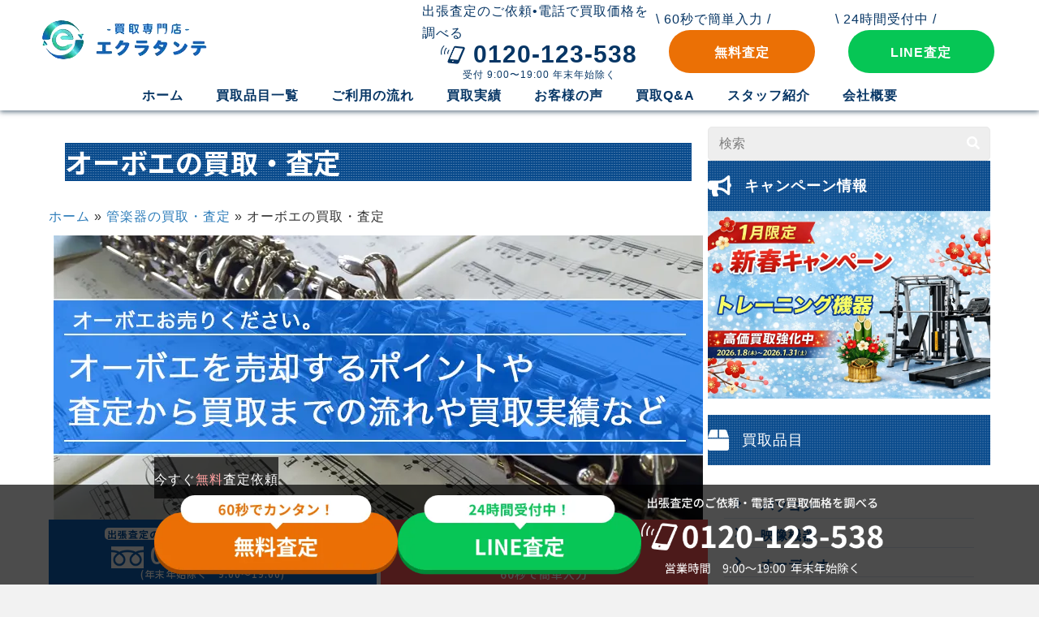

--- FILE ---
content_type: text/html; charset=UTF-8
request_url: https://eclatante.biz/wind-instrument/oboe/
body_size: 71328
content:
<!DOCTYPE html><html lang="ja"><head><meta charset="UTF-8" /><meta name='viewport' content='width=device-width, initial-scale=1.0' /><meta http-equiv='X-UA-Compatible' content='IE=edge' /><link rel="preload" href="https://www.googletagmanager.com/gtag/js?id=G-CSXLFZM311&l=dataLayer&cx=c" as="other"><link rel="preload" href="https://www.googletagmanager.com/gtm.js?id=GTM-5CXTS4K" as="script"><link rel="preload" href="https://www.googletagmanager.com/gtm.js?id=GTM-TW76CWZ" as="script"><link rel="preload" href="https://www.googletagmanager.com/gtag/js?id=UA-83810120-15" as="other"><link rel="preload" href="https://www.google-analytics.com/analytics.js" as="script"><link rel="preload" href="https://fonts.googleapis.com/css?family=Noto+Sans+JP%3A900%2C700%2C500&display=swap" as="other"><link rel="preload" href="https://fonts.gstatic.com/s/notosansjp/v42/-F6pfjtqLzI2JPCgQBnw7HFQei0q131nj-pXANNwpfqCt9pay6XIBdsAJNIhVEwQ.119.woff2" as="font" type="font/woff2" crossorigin><link rel="preload" href="https://fonts.gstatic.com/s/notosansjp/v42/-F6pfjtqLzI2JPCgQBnw7HFQMisq131nj-pXANNwpfqCt9pay6XIBdsAJNIhVEwQ.119.woff2" as="font" type="font/woff2" crossorigin><link rel="preload" href="https://cdnjs.cloudflare.com/ajax/libs/foundicons/3.0.0/foundation-icons.woff" as="font" type="font/woff" crossorigin><link rel="preload" href="https://www.googleadservices.com/pagead/conversion_async.js" as="script"><link rel="preload" href="https://developers.google.com/apis-explorer/#p/" as="other"><link rel="stylesheet" media="print" onload="this.onload=null;this.media='all';" id="ao_optimized_gfonts" href="https://fonts.googleapis.com/css?family=Noto+Sans+JP%3A700%2C500&amp;display=swap"><link rel="profile" href="https://gmpg.org/xfn/11" /><meta name='robots' content='index, follow, max-image-preview:large, max-snippet:-1, max-video-preview:-1' /><title>オーボエの買取・査定 | 出張買取・宅配買取リサイクルショップ｜Eclatante エクラタンテ</title><meta name="description" content="出張買取・宅配買取なら『Eclatante（エクラタンテ）』にお任せください！関東一円、出張費無料。家電、パソコン、オーディオ機器から美容器具や筋トレ器具、物置など幅広いジャンルを高価買取しております！Web査定は24時間受付中。お急ぎの場合はお電話ですぐに買取価格をご提示いたします。" /><link rel="canonical" href="https://eclatante.biz/wind-instrument/oboe/" /><meta property="og:locale" content="ja_JP" /><meta property="og:type" content="article" /><meta property="og:title" content="オーボエの買取・査定 | 出張買取・宅配買取リサイクルショップ｜Eclatante エクラタンテ" /><meta property="og:description" content="出張買取・宅配買取なら『Eclatante（エクラタンテ）』にお任せください！関東一円、出張費無料。家電、パソコン、オーディオ機器から美容器具や筋トレ器具、物置など幅広いジャンルを高価買取しております！Web査定は24時間受付中。お急ぎの場合はお電話ですぐに買取価格をご提示いたします。" /><meta property="og:url" content="https://eclatante.biz/wind-instrument/oboe/" /><meta property="og:site_name" content="出張買取・宅配買取リサイクルショップ｜Eclatante エクラタンテ" /><meta property="article:publisher" content="https://www.facebook.com/Eclatante-202121523614253/" /><meta property="article:modified_time" content="2023-07-05T09:40:00+00:00" /><meta property="og:image" content="https://eclatante.biz/gwp/wp-content/uploads/2022/03/post_2842.jpeg" /><meta property="og:image:width" content="800" /><meta property="og:image:height" content="350" /><meta property="og:image:type" content="image/jpeg" /><meta name="twitter:card" content="summary_large_image" /><style media="all">/*!
 * Font Awesome Free 5.15.4 by @fontawesome - https://fontawesome.com
 * License - https://fontawesome.com/license/free (Icons: CC BY 4.0, Fonts: SIL OFL 1.1, Code: MIT License)
 */
.fa,.fab,.fad,.fal,.far,.fas{-moz-osx-font-smoothing:grayscale;-webkit-font-smoothing:antialiased;display:inline-block;font-style:normal;font-variant:normal;text-rendering:auto;line-height:1}.fa-lg{font-size:1.33333em;line-height:.75em;vertical-align:-.0667em}.fa-xs{font-size:.75em}.fa-sm{font-size:.875em}.fa-1x{font-size:1em}.fa-2x{font-size:2em}.fa-3x{font-size:3em}.fa-4x{font-size:4em}.fa-5x{font-size:5em}.fa-6x{font-size:6em}.fa-7x{font-size:7em}.fa-8x{font-size:8em}.fa-9x{font-size:9em}.fa-10x{font-size:10em}.fa-fw{text-align:center;width:1.25em}.fa-ul{list-style-type:none;margin-left:2.5em;padding-left:0}.fa-ul>li{position:relative}.fa-li{left:-2em;position:absolute;text-align:center;width:2em;line-height:inherit}.fa-border{border:.08em solid #eee;border-radius:.1em;padding:.2em .25em .15em}.fa-pull-left{float:left}.fa-pull-right{float:right}.fa.fa-pull-left,.fab.fa-pull-left,.fal.fa-pull-left,.far.fa-pull-left,.fas.fa-pull-left{margin-right:.3em}.fa.fa-pull-right,.fab.fa-pull-right,.fal.fa-pull-right,.far.fa-pull-right,.fas.fa-pull-right{margin-left:.3em}.fa-spin{-webkit-animation:fa-spin 2s linear infinite;animation:fa-spin 2s linear infinite}.fa-pulse{-webkit-animation:fa-spin 1s steps(8) infinite;animation:fa-spin 1s steps(8) infinite}@-webkit-keyframes fa-spin{0%{-webkit-transform:rotate(0deg);transform:rotate(0deg)}to{-webkit-transform:rotate(1turn);transform:rotate(1turn)}}@keyframes fa-spin{0%{-webkit-transform:rotate(0deg);transform:rotate(0deg)}to{-webkit-transform:rotate(1turn);transform:rotate(1turn)}}.fa-rotate-90{-ms-filter:"progid:DXImageTransform.Microsoft.BasicImage(rotation=1)";-webkit-transform:rotate(90deg);transform:rotate(90deg)}.fa-rotate-180{-ms-filter:"progid:DXImageTransform.Microsoft.BasicImage(rotation=2)";-webkit-transform:rotate(180deg);transform:rotate(180deg)}.fa-rotate-270{-ms-filter:"progid:DXImageTransform.Microsoft.BasicImage(rotation=3)";-webkit-transform:rotate(270deg);transform:rotate(270deg)}.fa-flip-horizontal{-ms-filter:"progid:DXImageTransform.Microsoft.BasicImage(rotation=0, mirror=1)";-webkit-transform:scaleX(-1);transform:scaleX(-1)}.fa-flip-vertical{-webkit-transform:scaleY(-1);transform:scaleY(-1)}.fa-flip-both,.fa-flip-horizontal.fa-flip-vertical,.fa-flip-vertical{-ms-filter:"progid:DXImageTransform.Microsoft.BasicImage(rotation=2, mirror=1)"}.fa-flip-both,.fa-flip-horizontal.fa-flip-vertical{-webkit-transform:scale(-1);transform:scale(-1)}:root .fa-flip-both,:root .fa-flip-horizontal,:root .fa-flip-vertical,:root .fa-rotate-90,:root .fa-rotate-180,:root .fa-rotate-270{-webkit-filter:none;filter:none}.fa-stack{display:inline-block;height:2em;line-height:2em;position:relative;vertical-align:middle;width:2.5em}.fa-stack-1x,.fa-stack-2x{left:0;position:absolute;text-align:center;width:100%}.fa-stack-1x{line-height:inherit}.fa-stack-2x{font-size:2em}.fa-inverse{color:#fff}.fa-500px:before{content:"\f26e"}.fa-accessible-icon:before{content:"\f368"}.fa-accusoft:before{content:"\f369"}.fa-acquisitions-incorporated:before{content:"\f6af"}.fa-ad:before{content:"\f641"}.fa-address-book:before{content:"\f2b9"}.fa-address-card:before{content:"\f2bb"}.fa-adjust:before{content:"\f042"}.fa-adn:before{content:"\f170"}.fa-adversal:before{content:"\f36a"}.fa-affiliatetheme:before{content:"\f36b"}.fa-air-freshener:before{content:"\f5d0"}.fa-airbnb:before{content:"\f834"}.fa-algolia:before{content:"\f36c"}.fa-align-center:before{content:"\f037"}.fa-align-justify:before{content:"\f039"}.fa-align-left:before{content:"\f036"}.fa-align-right:before{content:"\f038"}.fa-alipay:before{content:"\f642"}.fa-allergies:before{content:"\f461"}.fa-amazon:before{content:"\f270"}.fa-amazon-pay:before{content:"\f42c"}.fa-ambulance:before{content:"\f0f9"}.fa-american-sign-language-interpreting:before{content:"\f2a3"}.fa-amilia:before{content:"\f36d"}.fa-anchor:before{content:"\f13d"}.fa-android:before{content:"\f17b"}.fa-angellist:before{content:"\f209"}.fa-angle-double-down:before{content:"\f103"}.fa-angle-double-left:before{content:"\f100"}.fa-angle-double-right:before{content:"\f101"}.fa-angle-double-up:before{content:"\f102"}.fa-angle-down:before{content:"\f107"}.fa-angle-left:before{content:"\f104"}.fa-angle-right:before{content:"\f105"}.fa-angle-up:before{content:"\f106"}.fa-angry:before{content:"\f556"}.fa-angrycreative:before{content:"\f36e"}.fa-angular:before{content:"\f420"}.fa-ankh:before{content:"\f644"}.fa-app-store:before{content:"\f36f"}.fa-app-store-ios:before{content:"\f370"}.fa-apper:before{content:"\f371"}.fa-apple:before{content:"\f179"}.fa-apple-alt:before{content:"\f5d1"}.fa-apple-pay:before{content:"\f415"}.fa-archive:before{content:"\f187"}.fa-archway:before{content:"\f557"}.fa-arrow-alt-circle-down:before{content:"\f358"}.fa-arrow-alt-circle-left:before{content:"\f359"}.fa-arrow-alt-circle-right:before{content:"\f35a"}.fa-arrow-alt-circle-up:before{content:"\f35b"}.fa-arrow-circle-down:before{content:"\f0ab"}.fa-arrow-circle-left:before{content:"\f0a8"}.fa-arrow-circle-right:before{content:"\f0a9"}.fa-arrow-circle-up:before{content:"\f0aa"}.fa-arrow-down:before{content:"\f063"}.fa-arrow-left:before{content:"\f060"}.fa-arrow-right:before{content:"\f061"}.fa-arrow-up:before{content:"\f062"}.fa-arrows-alt:before{content:"\f0b2"}.fa-arrows-alt-h:before{content:"\f337"}.fa-arrows-alt-v:before{content:"\f338"}.fa-artstation:before{content:"\f77a"}.fa-assistive-listening-systems:before{content:"\f2a2"}.fa-asterisk:before{content:"\f069"}.fa-asymmetrik:before{content:"\f372"}.fa-at:before{content:"\f1fa"}.fa-atlas:before{content:"\f558"}.fa-atlassian:before{content:"\f77b"}.fa-atom:before{content:"\f5d2"}.fa-audible:before{content:"\f373"}.fa-audio-description:before{content:"\f29e"}.fa-autoprefixer:before{content:"\f41c"}.fa-avianex:before{content:"\f374"}.fa-aviato:before{content:"\f421"}.fa-award:before{content:"\f559"}.fa-aws:before{content:"\f375"}.fa-baby:before{content:"\f77c"}.fa-baby-carriage:before{content:"\f77d"}.fa-backspace:before{content:"\f55a"}.fa-backward:before{content:"\f04a"}.fa-bacon:before{content:"\f7e5"}.fa-bacteria:before{content:"\e059"}.fa-bacterium:before{content:"\e05a"}.fa-bahai:before{content:"\f666"}.fa-balance-scale:before{content:"\f24e"}.fa-balance-scale-left:before{content:"\f515"}.fa-balance-scale-right:before{content:"\f516"}.fa-ban:before{content:"\f05e"}.fa-band-aid:before{content:"\f462"}.fa-bandcamp:before{content:"\f2d5"}.fa-barcode:before{content:"\f02a"}.fa-bars:before{content:"\f0c9"}.fa-baseball-ball:before{content:"\f433"}.fa-basketball-ball:before{content:"\f434"}.fa-bath:before{content:"\f2cd"}.fa-battery-empty:before{content:"\f244"}.fa-battery-full:before{content:"\f240"}.fa-battery-half:before{content:"\f242"}.fa-battery-quarter:before{content:"\f243"}.fa-battery-three-quarters:before{content:"\f241"}.fa-battle-net:before{content:"\f835"}.fa-bed:before{content:"\f236"}.fa-beer:before{content:"\f0fc"}.fa-behance:before{content:"\f1b4"}.fa-behance-square:before{content:"\f1b5"}.fa-bell:before{content:"\f0f3"}.fa-bell-slash:before{content:"\f1f6"}.fa-bezier-curve:before{content:"\f55b"}.fa-bible:before{content:"\f647"}.fa-bicycle:before{content:"\f206"}.fa-biking:before{content:"\f84a"}.fa-bimobject:before{content:"\f378"}.fa-binoculars:before{content:"\f1e5"}.fa-biohazard:before{content:"\f780"}.fa-birthday-cake:before{content:"\f1fd"}.fa-bitbucket:before{content:"\f171"}.fa-bitcoin:before{content:"\f379"}.fa-bity:before{content:"\f37a"}.fa-black-tie:before{content:"\f27e"}.fa-blackberry:before{content:"\f37b"}.fa-blender:before{content:"\f517"}.fa-blender-phone:before{content:"\f6b6"}.fa-blind:before{content:"\f29d"}.fa-blog:before{content:"\f781"}.fa-blogger:before{content:"\f37c"}.fa-blogger-b:before{content:"\f37d"}.fa-bluetooth:before{content:"\f293"}.fa-bluetooth-b:before{content:"\f294"}.fa-bold:before{content:"\f032"}.fa-bolt:before{content:"\f0e7"}.fa-bomb:before{content:"\f1e2"}.fa-bone:before{content:"\f5d7"}.fa-bong:before{content:"\f55c"}.fa-book:before{content:"\f02d"}.fa-book-dead:before{content:"\f6b7"}.fa-book-medical:before{content:"\f7e6"}.fa-book-open:before{content:"\f518"}.fa-book-reader:before{content:"\f5da"}.fa-bookmark:before{content:"\f02e"}.fa-bootstrap:before{content:"\f836"}.fa-border-all:before{content:"\f84c"}.fa-border-none:before{content:"\f850"}.fa-border-style:before{content:"\f853"}.fa-bowling-ball:before{content:"\f436"}.fa-box:before{content:"\f466"}.fa-box-open:before{content:"\f49e"}.fa-box-tissue:before{content:"\e05b"}.fa-boxes:before{content:"\f468"}.fa-braille:before{content:"\f2a1"}.fa-brain:before{content:"\f5dc"}.fa-bread-slice:before{content:"\f7ec"}.fa-briefcase:before{content:"\f0b1"}.fa-briefcase-medical:before{content:"\f469"}.fa-broadcast-tower:before{content:"\f519"}.fa-broom:before{content:"\f51a"}.fa-brush:before{content:"\f55d"}.fa-btc:before{content:"\f15a"}.fa-buffer:before{content:"\f837"}.fa-bug:before{content:"\f188"}.fa-building:before{content:"\f1ad"}.fa-bullhorn:before{content:"\f0a1"}.fa-bullseye:before{content:"\f140"}.fa-burn:before{content:"\f46a"}.fa-buromobelexperte:before{content:"\f37f"}.fa-bus:before{content:"\f207"}.fa-bus-alt:before{content:"\f55e"}.fa-business-time:before{content:"\f64a"}.fa-buy-n-large:before{content:"\f8a6"}.fa-buysellads:before{content:"\f20d"}.fa-calculator:before{content:"\f1ec"}.fa-calendar:before{content:"\f133"}.fa-calendar-alt:before{content:"\f073"}.fa-calendar-check:before{content:"\f274"}.fa-calendar-day:before{content:"\f783"}.fa-calendar-minus:before{content:"\f272"}.fa-calendar-plus:before{content:"\f271"}.fa-calendar-times:before{content:"\f273"}.fa-calendar-week:before{content:"\f784"}.fa-camera:before{content:"\f030"}.fa-camera-retro:before{content:"\f083"}.fa-campground:before{content:"\f6bb"}.fa-canadian-maple-leaf:before{content:"\f785"}.fa-candy-cane:before{content:"\f786"}.fa-cannabis:before{content:"\f55f"}.fa-capsules:before{content:"\f46b"}.fa-car:before{content:"\f1b9"}.fa-car-alt:before{content:"\f5de"}.fa-car-battery:before{content:"\f5df"}.fa-car-crash:before{content:"\f5e1"}.fa-car-side:before{content:"\f5e4"}.fa-caravan:before{content:"\f8ff"}.fa-caret-down:before{content:"\f0d7"}.fa-caret-left:before{content:"\f0d9"}.fa-caret-right:before{content:"\f0da"}.fa-caret-square-down:before{content:"\f150"}.fa-caret-square-left:before{content:"\f191"}.fa-caret-square-right:before{content:"\f152"}.fa-caret-square-up:before{content:"\f151"}.fa-caret-up:before{content:"\f0d8"}.fa-carrot:before{content:"\f787"}.fa-cart-arrow-down:before{content:"\f218"}.fa-cart-plus:before{content:"\f217"}.fa-cash-register:before{content:"\f788"}.fa-cat:before{content:"\f6be"}.fa-cc-amazon-pay:before{content:"\f42d"}.fa-cc-amex:before{content:"\f1f3"}.fa-cc-apple-pay:before{content:"\f416"}.fa-cc-diners-club:before{content:"\f24c"}.fa-cc-discover:before{content:"\f1f2"}.fa-cc-jcb:before{content:"\f24b"}.fa-cc-mastercard:before{content:"\f1f1"}.fa-cc-paypal:before{content:"\f1f4"}.fa-cc-stripe:before{content:"\f1f5"}.fa-cc-visa:before{content:"\f1f0"}.fa-centercode:before{content:"\f380"}.fa-centos:before{content:"\f789"}.fa-certificate:before{content:"\f0a3"}.fa-chair:before{content:"\f6c0"}.fa-chalkboard:before{content:"\f51b"}.fa-chalkboard-teacher:before{content:"\f51c"}.fa-charging-station:before{content:"\f5e7"}.fa-chart-area:before{content:"\f1fe"}.fa-chart-bar:before{content:"\f080"}.fa-chart-line:before{content:"\f201"}.fa-chart-pie:before{content:"\f200"}.fa-check:before{content:"\f00c"}.fa-check-circle:before{content:"\f058"}.fa-check-double:before{content:"\f560"}.fa-check-square:before{content:"\f14a"}.fa-cheese:before{content:"\f7ef"}.fa-chess:before{content:"\f439"}.fa-chess-bishop:before{content:"\f43a"}.fa-chess-board:before{content:"\f43c"}.fa-chess-king:before{content:"\f43f"}.fa-chess-knight:before{content:"\f441"}.fa-chess-pawn:before{content:"\f443"}.fa-chess-queen:before{content:"\f445"}.fa-chess-rook:before{content:"\f447"}.fa-chevron-circle-down:before{content:"\f13a"}.fa-chevron-circle-left:before{content:"\f137"}.fa-chevron-circle-right:before{content:"\f138"}.fa-chevron-circle-up:before{content:"\f139"}.fa-chevron-down:before{content:"\f078"}.fa-chevron-left:before{content:"\f053"}.fa-chevron-right:before{content:"\f054"}.fa-chevron-up:before{content:"\f077"}.fa-child:before{content:"\f1ae"}.fa-chrome:before{content:"\f268"}.fa-chromecast:before{content:"\f838"}.fa-church:before{content:"\f51d"}.fa-circle:before{content:"\f111"}.fa-circle-notch:before{content:"\f1ce"}.fa-city:before{content:"\f64f"}.fa-clinic-medical:before{content:"\f7f2"}.fa-clipboard:before{content:"\f328"}.fa-clipboard-check:before{content:"\f46c"}.fa-clipboard-list:before{content:"\f46d"}.fa-clock:before{content:"\f017"}.fa-clone:before{content:"\f24d"}.fa-closed-captioning:before{content:"\f20a"}.fa-cloud:before{content:"\f0c2"}.fa-cloud-download-alt:before{content:"\f381"}.fa-cloud-meatball:before{content:"\f73b"}.fa-cloud-moon:before{content:"\f6c3"}.fa-cloud-moon-rain:before{content:"\f73c"}.fa-cloud-rain:before{content:"\f73d"}.fa-cloud-showers-heavy:before{content:"\f740"}.fa-cloud-sun:before{content:"\f6c4"}.fa-cloud-sun-rain:before{content:"\f743"}.fa-cloud-upload-alt:before{content:"\f382"}.fa-cloudflare:before{content:"\e07d"}.fa-cloudscale:before{content:"\f383"}.fa-cloudsmith:before{content:"\f384"}.fa-cloudversify:before{content:"\f385"}.fa-cocktail:before{content:"\f561"}.fa-code:before{content:"\f121"}.fa-code-branch:before{content:"\f126"}.fa-codepen:before{content:"\f1cb"}.fa-codiepie:before{content:"\f284"}.fa-coffee:before{content:"\f0f4"}.fa-cog:before{content:"\f013"}.fa-cogs:before{content:"\f085"}.fa-coins:before{content:"\f51e"}.fa-columns:before{content:"\f0db"}.fa-comment:before{content:"\f075"}.fa-comment-alt:before{content:"\f27a"}.fa-comment-dollar:before{content:"\f651"}.fa-comment-dots:before{content:"\f4ad"}.fa-comment-medical:before{content:"\f7f5"}.fa-comment-slash:before{content:"\f4b3"}.fa-comments:before{content:"\f086"}.fa-comments-dollar:before{content:"\f653"}.fa-compact-disc:before{content:"\f51f"}.fa-compass:before{content:"\f14e"}.fa-compress:before{content:"\f066"}.fa-compress-alt:before{content:"\f422"}.fa-compress-arrows-alt:before{content:"\f78c"}.fa-concierge-bell:before{content:"\f562"}.fa-confluence:before{content:"\f78d"}.fa-connectdevelop:before{content:"\f20e"}.fa-contao:before{content:"\f26d"}.fa-cookie:before{content:"\f563"}.fa-cookie-bite:before{content:"\f564"}.fa-copy:before{content:"\f0c5"}.fa-copyright:before{content:"\f1f9"}.fa-cotton-bureau:before{content:"\f89e"}.fa-couch:before{content:"\f4b8"}.fa-cpanel:before{content:"\f388"}.fa-creative-commons:before{content:"\f25e"}.fa-creative-commons-by:before{content:"\f4e7"}.fa-creative-commons-nc:before{content:"\f4e8"}.fa-creative-commons-nc-eu:before{content:"\f4e9"}.fa-creative-commons-nc-jp:before{content:"\f4ea"}.fa-creative-commons-nd:before{content:"\f4eb"}.fa-creative-commons-pd:before{content:"\f4ec"}.fa-creative-commons-pd-alt:before{content:"\f4ed"}.fa-creative-commons-remix:before{content:"\f4ee"}.fa-creative-commons-sa:before{content:"\f4ef"}.fa-creative-commons-sampling:before{content:"\f4f0"}.fa-creative-commons-sampling-plus:before{content:"\f4f1"}.fa-creative-commons-share:before{content:"\f4f2"}.fa-creative-commons-zero:before{content:"\f4f3"}.fa-credit-card:before{content:"\f09d"}.fa-critical-role:before{content:"\f6c9"}.fa-crop:before{content:"\f125"}.fa-crop-alt:before{content:"\f565"}.fa-cross:before{content:"\f654"}.fa-crosshairs:before{content:"\f05b"}.fa-crow:before{content:"\f520"}.fa-crown:before{content:"\f521"}.fa-crutch:before{content:"\f7f7"}.fa-css3:before{content:"\f13c"}.fa-css3-alt:before{content:"\f38b"}.fa-cube:before{content:"\f1b2"}.fa-cubes:before{content:"\f1b3"}.fa-cut:before{content:"\f0c4"}.fa-cuttlefish:before{content:"\f38c"}.fa-d-and-d:before{content:"\f38d"}.fa-d-and-d-beyond:before{content:"\f6ca"}.fa-dailymotion:before{content:"\e052"}.fa-dashcube:before{content:"\f210"}.fa-database:before{content:"\f1c0"}.fa-deaf:before{content:"\f2a4"}.fa-deezer:before{content:"\e077"}.fa-delicious:before{content:"\f1a5"}.fa-democrat:before{content:"\f747"}.fa-deploydog:before{content:"\f38e"}.fa-deskpro:before{content:"\f38f"}.fa-desktop:before{content:"\f108"}.fa-dev:before{content:"\f6cc"}.fa-deviantart:before{content:"\f1bd"}.fa-dharmachakra:before{content:"\f655"}.fa-dhl:before{content:"\f790"}.fa-diagnoses:before{content:"\f470"}.fa-diaspora:before{content:"\f791"}.fa-dice:before{content:"\f522"}.fa-dice-d20:before{content:"\f6cf"}.fa-dice-d6:before{content:"\f6d1"}.fa-dice-five:before{content:"\f523"}.fa-dice-four:before{content:"\f524"}.fa-dice-one:before{content:"\f525"}.fa-dice-six:before{content:"\f526"}.fa-dice-three:before{content:"\f527"}.fa-dice-two:before{content:"\f528"}.fa-digg:before{content:"\f1a6"}.fa-digital-ocean:before{content:"\f391"}.fa-digital-tachograph:before{content:"\f566"}.fa-directions:before{content:"\f5eb"}.fa-discord:before{content:"\f392"}.fa-discourse:before{content:"\f393"}.fa-disease:before{content:"\f7fa"}.fa-divide:before{content:"\f529"}.fa-dizzy:before{content:"\f567"}.fa-dna:before{content:"\f471"}.fa-dochub:before{content:"\f394"}.fa-docker:before{content:"\f395"}.fa-dog:before{content:"\f6d3"}.fa-dollar-sign:before{content:"\f155"}.fa-dolly:before{content:"\f472"}.fa-dolly-flatbed:before{content:"\f474"}.fa-donate:before{content:"\f4b9"}.fa-door-closed:before{content:"\f52a"}.fa-door-open:before{content:"\f52b"}.fa-dot-circle:before{content:"\f192"}.fa-dove:before{content:"\f4ba"}.fa-download:before{content:"\f019"}.fa-draft2digital:before{content:"\f396"}.fa-drafting-compass:before{content:"\f568"}.fa-dragon:before{content:"\f6d5"}.fa-draw-polygon:before{content:"\f5ee"}.fa-dribbble:before{content:"\f17d"}.fa-dribbble-square:before{content:"\f397"}.fa-dropbox:before{content:"\f16b"}.fa-drum:before{content:"\f569"}.fa-drum-steelpan:before{content:"\f56a"}.fa-drumstick-bite:before{content:"\f6d7"}.fa-drupal:before{content:"\f1a9"}.fa-dumbbell:before{content:"\f44b"}.fa-dumpster:before{content:"\f793"}.fa-dumpster-fire:before{content:"\f794"}.fa-dungeon:before{content:"\f6d9"}.fa-dyalog:before{content:"\f399"}.fa-earlybirds:before{content:"\f39a"}.fa-ebay:before{content:"\f4f4"}.fa-edge:before{content:"\f282"}.fa-edge-legacy:before{content:"\e078"}.fa-edit:before{content:"\f044"}.fa-egg:before{content:"\f7fb"}.fa-eject:before{content:"\f052"}.fa-elementor:before{content:"\f430"}.fa-ellipsis-h:before{content:"\f141"}.fa-ellipsis-v:before{content:"\f142"}.fa-ello:before{content:"\f5f1"}.fa-ember:before{content:"\f423"}.fa-empire:before{content:"\f1d1"}.fa-envelope:before{content:"\f0e0"}.fa-envelope-open:before{content:"\f2b6"}.fa-envelope-open-text:before{content:"\f658"}.fa-envelope-square:before{content:"\f199"}.fa-envira:before{content:"\f299"}.fa-equals:before{content:"\f52c"}.fa-eraser:before{content:"\f12d"}.fa-erlang:before{content:"\f39d"}.fa-ethereum:before{content:"\f42e"}.fa-ethernet:before{content:"\f796"}.fa-etsy:before{content:"\f2d7"}.fa-euro-sign:before{content:"\f153"}.fa-evernote:before{content:"\f839"}.fa-exchange-alt:before{content:"\f362"}.fa-exclamation:before{content:"\f12a"}.fa-exclamation-circle:before{content:"\f06a"}.fa-exclamation-triangle:before{content:"\f071"}.fa-expand:before{content:"\f065"}.fa-expand-alt:before{content:"\f424"}.fa-expand-arrows-alt:before{content:"\f31e"}.fa-expeditedssl:before{content:"\f23e"}.fa-external-link-alt:before{content:"\f35d"}.fa-external-link-square-alt:before{content:"\f360"}.fa-eye:before{content:"\f06e"}.fa-eye-dropper:before{content:"\f1fb"}.fa-eye-slash:before{content:"\f070"}.fa-facebook:before{content:"\f09a"}.fa-facebook-f:before{content:"\f39e"}.fa-facebook-messenger:before{content:"\f39f"}.fa-facebook-square:before{content:"\f082"}.fa-fan:before{content:"\f863"}.fa-fantasy-flight-games:before{content:"\f6dc"}.fa-fast-backward:before{content:"\f049"}.fa-fast-forward:before{content:"\f050"}.fa-faucet:before{content:"\e005"}.fa-fax:before{content:"\f1ac"}.fa-feather:before{content:"\f52d"}.fa-feather-alt:before{content:"\f56b"}.fa-fedex:before{content:"\f797"}.fa-fedora:before{content:"\f798"}.fa-female:before{content:"\f182"}.fa-fighter-jet:before{content:"\f0fb"}.fa-figma:before{content:"\f799"}.fa-file:before{content:"\f15b"}.fa-file-alt:before{content:"\f15c"}.fa-file-archive:before{content:"\f1c6"}.fa-file-audio:before{content:"\f1c7"}.fa-file-code:before{content:"\f1c9"}.fa-file-contract:before{content:"\f56c"}.fa-file-csv:before{content:"\f6dd"}.fa-file-download:before{content:"\f56d"}.fa-file-excel:before{content:"\f1c3"}.fa-file-export:before{content:"\f56e"}.fa-file-image:before{content:"\f1c5"}.fa-file-import:before{content:"\f56f"}.fa-file-invoice:before{content:"\f570"}.fa-file-invoice-dollar:before{content:"\f571"}.fa-file-medical:before{content:"\f477"}.fa-file-medical-alt:before{content:"\f478"}.fa-file-pdf:before{content:"\f1c1"}.fa-file-powerpoint:before{content:"\f1c4"}.fa-file-prescription:before{content:"\f572"}.fa-file-signature:before{content:"\f573"}.fa-file-upload:before{content:"\f574"}.fa-file-video:before{content:"\f1c8"}.fa-file-word:before{content:"\f1c2"}.fa-fill:before{content:"\f575"}.fa-fill-drip:before{content:"\f576"}.fa-film:before{content:"\f008"}.fa-filter:before{content:"\f0b0"}.fa-fingerprint:before{content:"\f577"}.fa-fire:before{content:"\f06d"}.fa-fire-alt:before{content:"\f7e4"}.fa-fire-extinguisher:before{content:"\f134"}.fa-firefox:before{content:"\f269"}.fa-firefox-browser:before{content:"\e007"}.fa-first-aid:before{content:"\f479"}.fa-first-order:before{content:"\f2b0"}.fa-first-order-alt:before{content:"\f50a"}.fa-firstdraft:before{content:"\f3a1"}.fa-fish:before{content:"\f578"}.fa-fist-raised:before{content:"\f6de"}.fa-flag:before{content:"\f024"}.fa-flag-checkered:before{content:"\f11e"}.fa-flag-usa:before{content:"\f74d"}.fa-flask:before{content:"\f0c3"}.fa-flickr:before{content:"\f16e"}.fa-flipboard:before{content:"\f44d"}.fa-flushed:before{content:"\f579"}.fa-fly:before{content:"\f417"}.fa-folder:before{content:"\f07b"}.fa-folder-minus:before{content:"\f65d"}.fa-folder-open:before{content:"\f07c"}.fa-folder-plus:before{content:"\f65e"}.fa-font:before{content:"\f031"}.fa-font-awesome:before{content:"\f2b4"}.fa-font-awesome-alt:before{content:"\f35c"}.fa-font-awesome-flag:before{content:"\f425"}.fa-font-awesome-logo-full:before{content:"\f4e6"}.fa-fonticons:before{content:"\f280"}.fa-fonticons-fi:before{content:"\f3a2"}.fa-football-ball:before{content:"\f44e"}.fa-fort-awesome:before{content:"\f286"}.fa-fort-awesome-alt:before{content:"\f3a3"}.fa-forumbee:before{content:"\f211"}.fa-forward:before{content:"\f04e"}.fa-foursquare:before{content:"\f180"}.fa-free-code-camp:before{content:"\f2c5"}.fa-freebsd:before{content:"\f3a4"}.fa-frog:before{content:"\f52e"}.fa-frown:before{content:"\f119"}.fa-frown-open:before{content:"\f57a"}.fa-fulcrum:before{content:"\f50b"}.fa-funnel-dollar:before{content:"\f662"}.fa-futbol:before{content:"\f1e3"}.fa-galactic-republic:before{content:"\f50c"}.fa-galactic-senate:before{content:"\f50d"}.fa-gamepad:before{content:"\f11b"}.fa-gas-pump:before{content:"\f52f"}.fa-gavel:before{content:"\f0e3"}.fa-gem:before{content:"\f3a5"}.fa-genderless:before{content:"\f22d"}.fa-get-pocket:before{content:"\f265"}.fa-gg:before{content:"\f260"}.fa-gg-circle:before{content:"\f261"}.fa-ghost:before{content:"\f6e2"}.fa-gift:before{content:"\f06b"}.fa-gifts:before{content:"\f79c"}.fa-git:before{content:"\f1d3"}.fa-git-alt:before{content:"\f841"}.fa-git-square:before{content:"\f1d2"}.fa-github:before{content:"\f09b"}.fa-github-alt:before{content:"\f113"}.fa-github-square:before{content:"\f092"}.fa-gitkraken:before{content:"\f3a6"}.fa-gitlab:before{content:"\f296"}.fa-gitter:before{content:"\f426"}.fa-glass-cheers:before{content:"\f79f"}.fa-glass-martini:before{content:"\f000"}.fa-glass-martini-alt:before{content:"\f57b"}.fa-glass-whiskey:before{content:"\f7a0"}.fa-glasses:before{content:"\f530"}.fa-glide:before{content:"\f2a5"}.fa-glide-g:before{content:"\f2a6"}.fa-globe:before{content:"\f0ac"}.fa-globe-africa:before{content:"\f57c"}.fa-globe-americas:before{content:"\f57d"}.fa-globe-asia:before{content:"\f57e"}.fa-globe-europe:before{content:"\f7a2"}.fa-gofore:before{content:"\f3a7"}.fa-golf-ball:before{content:"\f450"}.fa-goodreads:before{content:"\f3a8"}.fa-goodreads-g:before{content:"\f3a9"}.fa-google:before{content:"\f1a0"}.fa-google-drive:before{content:"\f3aa"}.fa-google-pay:before{content:"\e079"}.fa-google-play:before{content:"\f3ab"}.fa-google-plus:before{content:"\f2b3"}.fa-google-plus-g:before{content:"\f0d5"}.fa-google-plus-square:before{content:"\f0d4"}.fa-google-wallet:before{content:"\f1ee"}.fa-gopuram:before{content:"\f664"}.fa-graduation-cap:before{content:"\f19d"}.fa-gratipay:before{content:"\f184"}.fa-grav:before{content:"\f2d6"}.fa-greater-than:before{content:"\f531"}.fa-greater-than-equal:before{content:"\f532"}.fa-grimace:before{content:"\f57f"}.fa-grin:before{content:"\f580"}.fa-grin-alt:before{content:"\f581"}.fa-grin-beam:before{content:"\f582"}.fa-grin-beam-sweat:before{content:"\f583"}.fa-grin-hearts:before{content:"\f584"}.fa-grin-squint:before{content:"\f585"}.fa-grin-squint-tears:before{content:"\f586"}.fa-grin-stars:before{content:"\f587"}.fa-grin-tears:before{content:"\f588"}.fa-grin-tongue:before{content:"\f589"}.fa-grin-tongue-squint:before{content:"\f58a"}.fa-grin-tongue-wink:before{content:"\f58b"}.fa-grin-wink:before{content:"\f58c"}.fa-grip-horizontal:before{content:"\f58d"}.fa-grip-lines:before{content:"\f7a4"}.fa-grip-lines-vertical:before{content:"\f7a5"}.fa-grip-vertical:before{content:"\f58e"}.fa-gripfire:before{content:"\f3ac"}.fa-grunt:before{content:"\f3ad"}.fa-guilded:before{content:"\e07e"}.fa-guitar:before{content:"\f7a6"}.fa-gulp:before{content:"\f3ae"}.fa-h-square:before{content:"\f0fd"}.fa-hacker-news:before{content:"\f1d4"}.fa-hacker-news-square:before{content:"\f3af"}.fa-hackerrank:before{content:"\f5f7"}.fa-hamburger:before{content:"\f805"}.fa-hammer:before{content:"\f6e3"}.fa-hamsa:before{content:"\f665"}.fa-hand-holding:before{content:"\f4bd"}.fa-hand-holding-heart:before{content:"\f4be"}.fa-hand-holding-medical:before{content:"\e05c"}.fa-hand-holding-usd:before{content:"\f4c0"}.fa-hand-holding-water:before{content:"\f4c1"}.fa-hand-lizard:before{content:"\f258"}.fa-hand-middle-finger:before{content:"\f806"}.fa-hand-paper:before{content:"\f256"}.fa-hand-peace:before{content:"\f25b"}.fa-hand-point-down:before{content:"\f0a7"}.fa-hand-point-left:before{content:"\f0a5"}.fa-hand-point-right:before{content:"\f0a4"}.fa-hand-point-up:before{content:"\f0a6"}.fa-hand-pointer:before{content:"\f25a"}.fa-hand-rock:before{content:"\f255"}.fa-hand-scissors:before{content:"\f257"}.fa-hand-sparkles:before{content:"\e05d"}.fa-hand-spock:before{content:"\f259"}.fa-hands:before{content:"\f4c2"}.fa-hands-helping:before{content:"\f4c4"}.fa-hands-wash:before{content:"\e05e"}.fa-handshake:before{content:"\f2b5"}.fa-handshake-alt-slash:before{content:"\e05f"}.fa-handshake-slash:before{content:"\e060"}.fa-hanukiah:before{content:"\f6e6"}.fa-hard-hat:before{content:"\f807"}.fa-hashtag:before{content:"\f292"}.fa-hat-cowboy:before{content:"\f8c0"}.fa-hat-cowboy-side:before{content:"\f8c1"}.fa-hat-wizard:before{content:"\f6e8"}.fa-hdd:before{content:"\f0a0"}.fa-head-side-cough:before{content:"\e061"}.fa-head-side-cough-slash:before{content:"\e062"}.fa-head-side-mask:before{content:"\e063"}.fa-head-side-virus:before{content:"\e064"}.fa-heading:before{content:"\f1dc"}.fa-headphones:before{content:"\f025"}.fa-headphones-alt:before{content:"\f58f"}.fa-headset:before{content:"\f590"}.fa-heart:before{content:"\f004"}.fa-heart-broken:before{content:"\f7a9"}.fa-heartbeat:before{content:"\f21e"}.fa-helicopter:before{content:"\f533"}.fa-highlighter:before{content:"\f591"}.fa-hiking:before{content:"\f6ec"}.fa-hippo:before{content:"\f6ed"}.fa-hips:before{content:"\f452"}.fa-hire-a-helper:before{content:"\f3b0"}.fa-history:before{content:"\f1da"}.fa-hive:before{content:"\e07f"}.fa-hockey-puck:before{content:"\f453"}.fa-holly-berry:before{content:"\f7aa"}.fa-home:before{content:"\f015"}.fa-hooli:before{content:"\f427"}.fa-hornbill:before{content:"\f592"}.fa-horse:before{content:"\f6f0"}.fa-horse-head:before{content:"\f7ab"}.fa-hospital:before{content:"\f0f8"}.fa-hospital-alt:before{content:"\f47d"}.fa-hospital-symbol:before{content:"\f47e"}.fa-hospital-user:before{content:"\f80d"}.fa-hot-tub:before{content:"\f593"}.fa-hotdog:before{content:"\f80f"}.fa-hotel:before{content:"\f594"}.fa-hotjar:before{content:"\f3b1"}.fa-hourglass:before{content:"\f254"}.fa-hourglass-end:before{content:"\f253"}.fa-hourglass-half:before{content:"\f252"}.fa-hourglass-start:before{content:"\f251"}.fa-house-damage:before{content:"\f6f1"}.fa-house-user:before{content:"\e065"}.fa-houzz:before{content:"\f27c"}.fa-hryvnia:before{content:"\f6f2"}.fa-html5:before{content:"\f13b"}.fa-hubspot:before{content:"\f3b2"}.fa-i-cursor:before{content:"\f246"}.fa-ice-cream:before{content:"\f810"}.fa-icicles:before{content:"\f7ad"}.fa-icons:before{content:"\f86d"}.fa-id-badge:before{content:"\f2c1"}.fa-id-card:before{content:"\f2c2"}.fa-id-card-alt:before{content:"\f47f"}.fa-ideal:before{content:"\e013"}.fa-igloo:before{content:"\f7ae"}.fa-image:before{content:"\f03e"}.fa-images:before{content:"\f302"}.fa-imdb:before{content:"\f2d8"}.fa-inbox:before{content:"\f01c"}.fa-indent:before{content:"\f03c"}.fa-industry:before{content:"\f275"}.fa-infinity:before{content:"\f534"}.fa-info:before{content:"\f129"}.fa-info-circle:before{content:"\f05a"}.fa-innosoft:before{content:"\e080"}.fa-instagram:before{content:"\f16d"}.fa-instagram-square:before{content:"\e055"}.fa-instalod:before{content:"\e081"}.fa-intercom:before{content:"\f7af"}.fa-internet-explorer:before{content:"\f26b"}.fa-invision:before{content:"\f7b0"}.fa-ioxhost:before{content:"\f208"}.fa-italic:before{content:"\f033"}.fa-itch-io:before{content:"\f83a"}.fa-itunes:before{content:"\f3b4"}.fa-itunes-note:before{content:"\f3b5"}.fa-java:before{content:"\f4e4"}.fa-jedi:before{content:"\f669"}.fa-jedi-order:before{content:"\f50e"}.fa-jenkins:before{content:"\f3b6"}.fa-jira:before{content:"\f7b1"}.fa-joget:before{content:"\f3b7"}.fa-joint:before{content:"\f595"}.fa-joomla:before{content:"\f1aa"}.fa-journal-whills:before{content:"\f66a"}.fa-js:before{content:"\f3b8"}.fa-js-square:before{content:"\f3b9"}.fa-jsfiddle:before{content:"\f1cc"}.fa-kaaba:before{content:"\f66b"}.fa-kaggle:before{content:"\f5fa"}.fa-key:before{content:"\f084"}.fa-keybase:before{content:"\f4f5"}.fa-keyboard:before{content:"\f11c"}.fa-keycdn:before{content:"\f3ba"}.fa-khanda:before{content:"\f66d"}.fa-kickstarter:before{content:"\f3bb"}.fa-kickstarter-k:before{content:"\f3bc"}.fa-kiss:before{content:"\f596"}.fa-kiss-beam:before{content:"\f597"}.fa-kiss-wink-heart:before{content:"\f598"}.fa-kiwi-bird:before{content:"\f535"}.fa-korvue:before{content:"\f42f"}.fa-landmark:before{content:"\f66f"}.fa-language:before{content:"\f1ab"}.fa-laptop:before{content:"\f109"}.fa-laptop-code:before{content:"\f5fc"}.fa-laptop-house:before{content:"\e066"}.fa-laptop-medical:before{content:"\f812"}.fa-laravel:before{content:"\f3bd"}.fa-lastfm:before{content:"\f202"}.fa-lastfm-square:before{content:"\f203"}.fa-laugh:before{content:"\f599"}.fa-laugh-beam:before{content:"\f59a"}.fa-laugh-squint:before{content:"\f59b"}.fa-laugh-wink:before{content:"\f59c"}.fa-layer-group:before{content:"\f5fd"}.fa-leaf:before{content:"\f06c"}.fa-leanpub:before{content:"\f212"}.fa-lemon:before{content:"\f094"}.fa-less:before{content:"\f41d"}.fa-less-than:before{content:"\f536"}.fa-less-than-equal:before{content:"\f537"}.fa-level-down-alt:before{content:"\f3be"}.fa-level-up-alt:before{content:"\f3bf"}.fa-life-ring:before{content:"\f1cd"}.fa-lightbulb:before{content:"\f0eb"}.fa-line:before{content:"\f3c0"}.fa-link:before{content:"\f0c1"}.fa-linkedin:before{content:"\f08c"}.fa-linkedin-in:before{content:"\f0e1"}.fa-linode:before{content:"\f2b8"}.fa-linux:before{content:"\f17c"}.fa-lira-sign:before{content:"\f195"}.fa-list:before{content:"\f03a"}.fa-list-alt:before{content:"\f022"}.fa-list-ol:before{content:"\f0cb"}.fa-list-ul:before{content:"\f0ca"}.fa-location-arrow:before{content:"\f124"}.fa-lock:before{content:"\f023"}.fa-lock-open:before{content:"\f3c1"}.fa-long-arrow-alt-down:before{content:"\f309"}.fa-long-arrow-alt-left:before{content:"\f30a"}.fa-long-arrow-alt-right:before{content:"\f30b"}.fa-long-arrow-alt-up:before{content:"\f30c"}.fa-low-vision:before{content:"\f2a8"}.fa-luggage-cart:before{content:"\f59d"}.fa-lungs:before{content:"\f604"}.fa-lungs-virus:before{content:"\e067"}.fa-lyft:before{content:"\f3c3"}.fa-magento:before{content:"\f3c4"}.fa-magic:before{content:"\f0d0"}.fa-magnet:before{content:"\f076"}.fa-mail-bulk:before{content:"\f674"}.fa-mailchimp:before{content:"\f59e"}.fa-male:before{content:"\f183"}.fa-mandalorian:before{content:"\f50f"}.fa-map:before{content:"\f279"}.fa-map-marked:before{content:"\f59f"}.fa-map-marked-alt:before{content:"\f5a0"}.fa-map-marker:before{content:"\f041"}.fa-map-marker-alt:before{content:"\f3c5"}.fa-map-pin:before{content:"\f276"}.fa-map-signs:before{content:"\f277"}.fa-markdown:before{content:"\f60f"}.fa-marker:before{content:"\f5a1"}.fa-mars:before{content:"\f222"}.fa-mars-double:before{content:"\f227"}.fa-mars-stroke:before{content:"\f229"}.fa-mars-stroke-h:before{content:"\f22b"}.fa-mars-stroke-v:before{content:"\f22a"}.fa-mask:before{content:"\f6fa"}.fa-mastodon:before{content:"\f4f6"}.fa-maxcdn:before{content:"\f136"}.fa-mdb:before{content:"\f8ca"}.fa-medal:before{content:"\f5a2"}.fa-medapps:before{content:"\f3c6"}.fa-medium:before{content:"\f23a"}.fa-medium-m:before{content:"\f3c7"}.fa-medkit:before{content:"\f0fa"}.fa-medrt:before{content:"\f3c8"}.fa-meetup:before{content:"\f2e0"}.fa-megaport:before{content:"\f5a3"}.fa-meh:before{content:"\f11a"}.fa-meh-blank:before{content:"\f5a4"}.fa-meh-rolling-eyes:before{content:"\f5a5"}.fa-memory:before{content:"\f538"}.fa-mendeley:before{content:"\f7b3"}.fa-menorah:before{content:"\f676"}.fa-mercury:before{content:"\f223"}.fa-meteor:before{content:"\f753"}.fa-microblog:before{content:"\e01a"}.fa-microchip:before{content:"\f2db"}.fa-microphone:before{content:"\f130"}.fa-microphone-alt:before{content:"\f3c9"}.fa-microphone-alt-slash:before{content:"\f539"}.fa-microphone-slash:before{content:"\f131"}.fa-microscope:before{content:"\f610"}.fa-microsoft:before{content:"\f3ca"}.fa-minus:before{content:"\f068"}.fa-minus-circle:before{content:"\f056"}.fa-minus-square:before{content:"\f146"}.fa-mitten:before{content:"\f7b5"}.fa-mix:before{content:"\f3cb"}.fa-mixcloud:before{content:"\f289"}.fa-mixer:before{content:"\e056"}.fa-mizuni:before{content:"\f3cc"}.fa-mobile:before{content:"\f10b"}.fa-mobile-alt:before{content:"\f3cd"}.fa-modx:before{content:"\f285"}.fa-monero:before{content:"\f3d0"}.fa-money-bill:before{content:"\f0d6"}.fa-money-bill-alt:before{content:"\f3d1"}.fa-money-bill-wave:before{content:"\f53a"}.fa-money-bill-wave-alt:before{content:"\f53b"}.fa-money-check:before{content:"\f53c"}.fa-money-check-alt:before{content:"\f53d"}.fa-monument:before{content:"\f5a6"}.fa-moon:before{content:"\f186"}.fa-mortar-pestle:before{content:"\f5a7"}.fa-mosque:before{content:"\f678"}.fa-motorcycle:before{content:"\f21c"}.fa-mountain:before{content:"\f6fc"}.fa-mouse:before{content:"\f8cc"}.fa-mouse-pointer:before{content:"\f245"}.fa-mug-hot:before{content:"\f7b6"}.fa-music:before{content:"\f001"}.fa-napster:before{content:"\f3d2"}.fa-neos:before{content:"\f612"}.fa-network-wired:before{content:"\f6ff"}.fa-neuter:before{content:"\f22c"}.fa-newspaper:before{content:"\f1ea"}.fa-nimblr:before{content:"\f5a8"}.fa-node:before{content:"\f419"}.fa-node-js:before{content:"\f3d3"}.fa-not-equal:before{content:"\f53e"}.fa-notes-medical:before{content:"\f481"}.fa-npm:before{content:"\f3d4"}.fa-ns8:before{content:"\f3d5"}.fa-nutritionix:before{content:"\f3d6"}.fa-object-group:before{content:"\f247"}.fa-object-ungroup:before{content:"\f248"}.fa-octopus-deploy:before{content:"\e082"}.fa-odnoklassniki:before{content:"\f263"}.fa-odnoklassniki-square:before{content:"\f264"}.fa-oil-can:before{content:"\f613"}.fa-old-republic:before{content:"\f510"}.fa-om:before{content:"\f679"}.fa-opencart:before{content:"\f23d"}.fa-openid:before{content:"\f19b"}.fa-opera:before{content:"\f26a"}.fa-optin-monster:before{content:"\f23c"}.fa-orcid:before{content:"\f8d2"}.fa-osi:before{content:"\f41a"}.fa-otter:before{content:"\f700"}.fa-outdent:before{content:"\f03b"}.fa-page4:before{content:"\f3d7"}.fa-pagelines:before{content:"\f18c"}.fa-pager:before{content:"\f815"}.fa-paint-brush:before{content:"\f1fc"}.fa-paint-roller:before{content:"\f5aa"}.fa-palette:before{content:"\f53f"}.fa-palfed:before{content:"\f3d8"}.fa-pallet:before{content:"\f482"}.fa-paper-plane:before{content:"\f1d8"}.fa-paperclip:before{content:"\f0c6"}.fa-parachute-box:before{content:"\f4cd"}.fa-paragraph:before{content:"\f1dd"}.fa-parking:before{content:"\f540"}.fa-passport:before{content:"\f5ab"}.fa-pastafarianism:before{content:"\f67b"}.fa-paste:before{content:"\f0ea"}.fa-patreon:before{content:"\f3d9"}.fa-pause:before{content:"\f04c"}.fa-pause-circle:before{content:"\f28b"}.fa-paw:before{content:"\f1b0"}.fa-paypal:before{content:"\f1ed"}.fa-peace:before{content:"\f67c"}.fa-pen:before{content:"\f304"}.fa-pen-alt:before{content:"\f305"}.fa-pen-fancy:before{content:"\f5ac"}.fa-pen-nib:before{content:"\f5ad"}.fa-pen-square:before{content:"\f14b"}.fa-pencil-alt:before{content:"\f303"}.fa-pencil-ruler:before{content:"\f5ae"}.fa-penny-arcade:before{content:"\f704"}.fa-people-arrows:before{content:"\e068"}.fa-people-carry:before{content:"\f4ce"}.fa-pepper-hot:before{content:"\f816"}.fa-perbyte:before{content:"\e083"}.fa-percent:before{content:"\f295"}.fa-percentage:before{content:"\f541"}.fa-periscope:before{content:"\f3da"}.fa-person-booth:before{content:"\f756"}.fa-phabricator:before{content:"\f3db"}.fa-phoenix-framework:before{content:"\f3dc"}.fa-phoenix-squadron:before{content:"\f511"}.fa-phone:before{content:"\f095"}.fa-phone-alt:before{content:"\f879"}.fa-phone-slash:before{content:"\f3dd"}.fa-phone-square:before{content:"\f098"}.fa-phone-square-alt:before{content:"\f87b"}.fa-phone-volume:before{content:"\f2a0"}.fa-photo-video:before{content:"\f87c"}.fa-php:before{content:"\f457"}.fa-pied-piper:before{content:"\f2ae"}.fa-pied-piper-alt:before{content:"\f1a8"}.fa-pied-piper-hat:before{content:"\f4e5"}.fa-pied-piper-pp:before{content:"\f1a7"}.fa-pied-piper-square:before{content:"\e01e"}.fa-piggy-bank:before{content:"\f4d3"}.fa-pills:before{content:"\f484"}.fa-pinterest:before{content:"\f0d2"}.fa-pinterest-p:before{content:"\f231"}.fa-pinterest-square:before{content:"\f0d3"}.fa-pizza-slice:before{content:"\f818"}.fa-place-of-worship:before{content:"\f67f"}.fa-plane:before{content:"\f072"}.fa-plane-arrival:before{content:"\f5af"}.fa-plane-departure:before{content:"\f5b0"}.fa-plane-slash:before{content:"\e069"}.fa-play:before{content:"\f04b"}.fa-play-circle:before{content:"\f144"}.fa-playstation:before{content:"\f3df"}.fa-plug:before{content:"\f1e6"}.fa-plus:before{content:"\f067"}.fa-plus-circle:before{content:"\f055"}.fa-plus-square:before{content:"\f0fe"}.fa-podcast:before{content:"\f2ce"}.fa-poll:before{content:"\f681"}.fa-poll-h:before{content:"\f682"}.fa-poo:before{content:"\f2fe"}.fa-poo-storm:before{content:"\f75a"}.fa-poop:before{content:"\f619"}.fa-portrait:before{content:"\f3e0"}.fa-pound-sign:before{content:"\f154"}.fa-power-off:before{content:"\f011"}.fa-pray:before{content:"\f683"}.fa-praying-hands:before{content:"\f684"}.fa-prescription:before{content:"\f5b1"}.fa-prescription-bottle:before{content:"\f485"}.fa-prescription-bottle-alt:before{content:"\f486"}.fa-print:before{content:"\f02f"}.fa-procedures:before{content:"\f487"}.fa-product-hunt:before{content:"\f288"}.fa-project-diagram:before{content:"\f542"}.fa-pump-medical:before{content:"\e06a"}.fa-pump-soap:before{content:"\e06b"}.fa-pushed:before{content:"\f3e1"}.fa-puzzle-piece:before{content:"\f12e"}.fa-python:before{content:"\f3e2"}.fa-qq:before{content:"\f1d6"}.fa-qrcode:before{content:"\f029"}.fa-question:before{content:"\f128"}.fa-question-circle:before{content:"\f059"}.fa-quidditch:before{content:"\f458"}.fa-quinscape:before{content:"\f459"}.fa-quora:before{content:"\f2c4"}.fa-quote-left:before{content:"\f10d"}.fa-quote-right:before{content:"\f10e"}.fa-quran:before{content:"\f687"}.fa-r-project:before{content:"\f4f7"}.fa-radiation:before{content:"\f7b9"}.fa-radiation-alt:before{content:"\f7ba"}.fa-rainbow:before{content:"\f75b"}.fa-random:before{content:"\f074"}.fa-raspberry-pi:before{content:"\f7bb"}.fa-ravelry:before{content:"\f2d9"}.fa-react:before{content:"\f41b"}.fa-reacteurope:before{content:"\f75d"}.fa-readme:before{content:"\f4d5"}.fa-rebel:before{content:"\f1d0"}.fa-receipt:before{content:"\f543"}.fa-record-vinyl:before{content:"\f8d9"}.fa-recycle:before{content:"\f1b8"}.fa-red-river:before{content:"\f3e3"}.fa-reddit:before{content:"\f1a1"}.fa-reddit-alien:before{content:"\f281"}.fa-reddit-square:before{content:"\f1a2"}.fa-redhat:before{content:"\f7bc"}.fa-redo:before{content:"\f01e"}.fa-redo-alt:before{content:"\f2f9"}.fa-registered:before{content:"\f25d"}.fa-remove-format:before{content:"\f87d"}.fa-renren:before{content:"\f18b"}.fa-reply:before{content:"\f3e5"}.fa-reply-all:before{content:"\f122"}.fa-replyd:before{content:"\f3e6"}.fa-republican:before{content:"\f75e"}.fa-researchgate:before{content:"\f4f8"}.fa-resolving:before{content:"\f3e7"}.fa-restroom:before{content:"\f7bd"}.fa-retweet:before{content:"\f079"}.fa-rev:before{content:"\f5b2"}.fa-ribbon:before{content:"\f4d6"}.fa-ring:before{content:"\f70b"}.fa-road:before{content:"\f018"}.fa-robot:before{content:"\f544"}.fa-rocket:before{content:"\f135"}.fa-rocketchat:before{content:"\f3e8"}.fa-rockrms:before{content:"\f3e9"}.fa-route:before{content:"\f4d7"}.fa-rss:before{content:"\f09e"}.fa-rss-square:before{content:"\f143"}.fa-ruble-sign:before{content:"\f158"}.fa-ruler:before{content:"\f545"}.fa-ruler-combined:before{content:"\f546"}.fa-ruler-horizontal:before{content:"\f547"}.fa-ruler-vertical:before{content:"\f548"}.fa-running:before{content:"\f70c"}.fa-rupee-sign:before{content:"\f156"}.fa-rust:before{content:"\e07a"}.fa-sad-cry:before{content:"\f5b3"}.fa-sad-tear:before{content:"\f5b4"}.fa-safari:before{content:"\f267"}.fa-salesforce:before{content:"\f83b"}.fa-sass:before{content:"\f41e"}.fa-satellite:before{content:"\f7bf"}.fa-satellite-dish:before{content:"\f7c0"}.fa-save:before{content:"\f0c7"}.fa-schlix:before{content:"\f3ea"}.fa-school:before{content:"\f549"}.fa-screwdriver:before{content:"\f54a"}.fa-scribd:before{content:"\f28a"}.fa-scroll:before{content:"\f70e"}.fa-sd-card:before{content:"\f7c2"}.fa-search:before{content:"\f002"}.fa-search-dollar:before{content:"\f688"}.fa-search-location:before{content:"\f689"}.fa-search-minus:before{content:"\f010"}.fa-search-plus:before{content:"\f00e"}.fa-searchengin:before{content:"\f3eb"}.fa-seedling:before{content:"\f4d8"}.fa-sellcast:before{content:"\f2da"}.fa-sellsy:before{content:"\f213"}.fa-server:before{content:"\f233"}.fa-servicestack:before{content:"\f3ec"}.fa-shapes:before{content:"\f61f"}.fa-share:before{content:"\f064"}.fa-share-alt:before{content:"\f1e0"}.fa-share-alt-square:before{content:"\f1e1"}.fa-share-square:before{content:"\f14d"}.fa-shekel-sign:before{content:"\f20b"}.fa-shield-alt:before{content:"\f3ed"}.fa-shield-virus:before{content:"\e06c"}.fa-ship:before{content:"\f21a"}.fa-shipping-fast:before{content:"\f48b"}.fa-shirtsinbulk:before{content:"\f214"}.fa-shoe-prints:before{content:"\f54b"}.fa-shopify:before{content:"\e057"}.fa-shopping-bag:before{content:"\f290"}.fa-shopping-basket:before{content:"\f291"}.fa-shopping-cart:before{content:"\f07a"}.fa-shopware:before{content:"\f5b5"}.fa-shower:before{content:"\f2cc"}.fa-shuttle-van:before{content:"\f5b6"}.fa-sign:before{content:"\f4d9"}.fa-sign-in-alt:before{content:"\f2f6"}.fa-sign-language:before{content:"\f2a7"}.fa-sign-out-alt:before{content:"\f2f5"}.fa-signal:before{content:"\f012"}.fa-signature:before{content:"\f5b7"}.fa-sim-card:before{content:"\f7c4"}.fa-simplybuilt:before{content:"\f215"}.fa-sink:before{content:"\e06d"}.fa-sistrix:before{content:"\f3ee"}.fa-sitemap:before{content:"\f0e8"}.fa-sith:before{content:"\f512"}.fa-skating:before{content:"\f7c5"}.fa-sketch:before{content:"\f7c6"}.fa-skiing:before{content:"\f7c9"}.fa-skiing-nordic:before{content:"\f7ca"}.fa-skull:before{content:"\f54c"}.fa-skull-crossbones:before{content:"\f714"}.fa-skyatlas:before{content:"\f216"}.fa-skype:before{content:"\f17e"}.fa-slack:before{content:"\f198"}.fa-slack-hash:before{content:"\f3ef"}.fa-slash:before{content:"\f715"}.fa-sleigh:before{content:"\f7cc"}.fa-sliders-h:before{content:"\f1de"}.fa-slideshare:before{content:"\f1e7"}.fa-smile:before{content:"\f118"}.fa-smile-beam:before{content:"\f5b8"}.fa-smile-wink:before{content:"\f4da"}.fa-smog:before{content:"\f75f"}.fa-smoking:before{content:"\f48d"}.fa-smoking-ban:before{content:"\f54d"}.fa-sms:before{content:"\f7cd"}.fa-snapchat:before{content:"\f2ab"}.fa-snapchat-ghost:before{content:"\f2ac"}.fa-snapchat-square:before{content:"\f2ad"}.fa-snowboarding:before{content:"\f7ce"}.fa-snowflake:before{content:"\f2dc"}.fa-snowman:before{content:"\f7d0"}.fa-snowplow:before{content:"\f7d2"}.fa-soap:before{content:"\e06e"}.fa-socks:before{content:"\f696"}.fa-solar-panel:before{content:"\f5ba"}.fa-sort:before{content:"\f0dc"}.fa-sort-alpha-down:before{content:"\f15d"}.fa-sort-alpha-down-alt:before{content:"\f881"}.fa-sort-alpha-up:before{content:"\f15e"}.fa-sort-alpha-up-alt:before{content:"\f882"}.fa-sort-amount-down:before{content:"\f160"}.fa-sort-amount-down-alt:before{content:"\f884"}.fa-sort-amount-up:before{content:"\f161"}.fa-sort-amount-up-alt:before{content:"\f885"}.fa-sort-down:before{content:"\f0dd"}.fa-sort-numeric-down:before{content:"\f162"}.fa-sort-numeric-down-alt:before{content:"\f886"}.fa-sort-numeric-up:before{content:"\f163"}.fa-sort-numeric-up-alt:before{content:"\f887"}.fa-sort-up:before{content:"\f0de"}.fa-soundcloud:before{content:"\f1be"}.fa-sourcetree:before{content:"\f7d3"}.fa-spa:before{content:"\f5bb"}.fa-space-shuttle:before{content:"\f197"}.fa-speakap:before{content:"\f3f3"}.fa-speaker-deck:before{content:"\f83c"}.fa-spell-check:before{content:"\f891"}.fa-spider:before{content:"\f717"}.fa-spinner:before{content:"\f110"}.fa-splotch:before{content:"\f5bc"}.fa-spotify:before{content:"\f1bc"}.fa-spray-can:before{content:"\f5bd"}.fa-square:before{content:"\f0c8"}.fa-square-full:before{content:"\f45c"}.fa-square-root-alt:before{content:"\f698"}.fa-squarespace:before{content:"\f5be"}.fa-stack-exchange:before{content:"\f18d"}.fa-stack-overflow:before{content:"\f16c"}.fa-stackpath:before{content:"\f842"}.fa-stamp:before{content:"\f5bf"}.fa-star:before{content:"\f005"}.fa-star-and-crescent:before{content:"\f699"}.fa-star-half:before{content:"\f089"}.fa-star-half-alt:before{content:"\f5c0"}.fa-star-of-david:before{content:"\f69a"}.fa-star-of-life:before{content:"\f621"}.fa-staylinked:before{content:"\f3f5"}.fa-steam:before{content:"\f1b6"}.fa-steam-square:before{content:"\f1b7"}.fa-steam-symbol:before{content:"\f3f6"}.fa-step-backward:before{content:"\f048"}.fa-step-forward:before{content:"\f051"}.fa-stethoscope:before{content:"\f0f1"}.fa-sticker-mule:before{content:"\f3f7"}.fa-sticky-note:before{content:"\f249"}.fa-stop:before{content:"\f04d"}.fa-stop-circle:before{content:"\f28d"}.fa-stopwatch:before{content:"\f2f2"}.fa-stopwatch-20:before{content:"\e06f"}.fa-store:before{content:"\f54e"}.fa-store-alt:before{content:"\f54f"}.fa-store-alt-slash:before{content:"\e070"}.fa-store-slash:before{content:"\e071"}.fa-strava:before{content:"\f428"}.fa-stream:before{content:"\f550"}.fa-street-view:before{content:"\f21d"}.fa-strikethrough:before{content:"\f0cc"}.fa-stripe:before{content:"\f429"}.fa-stripe-s:before{content:"\f42a"}.fa-stroopwafel:before{content:"\f551"}.fa-studiovinari:before{content:"\f3f8"}.fa-stumbleupon:before{content:"\f1a4"}.fa-stumbleupon-circle:before{content:"\f1a3"}.fa-subscript:before{content:"\f12c"}.fa-subway:before{content:"\f239"}.fa-suitcase:before{content:"\f0f2"}.fa-suitcase-rolling:before{content:"\f5c1"}.fa-sun:before{content:"\f185"}.fa-superpowers:before{content:"\f2dd"}.fa-superscript:before{content:"\f12b"}.fa-supple:before{content:"\f3f9"}.fa-surprise:before{content:"\f5c2"}.fa-suse:before{content:"\f7d6"}.fa-swatchbook:before{content:"\f5c3"}.fa-swift:before{content:"\f8e1"}.fa-swimmer:before{content:"\f5c4"}.fa-swimming-pool:before{content:"\f5c5"}.fa-symfony:before{content:"\f83d"}.fa-synagogue:before{content:"\f69b"}.fa-sync:before{content:"\f021"}.fa-sync-alt:before{content:"\f2f1"}.fa-syringe:before{content:"\f48e"}.fa-table:before{content:"\f0ce"}.fa-table-tennis:before{content:"\f45d"}.fa-tablet:before{content:"\f10a"}.fa-tablet-alt:before{content:"\f3fa"}.fa-tablets:before{content:"\f490"}.fa-tachometer-alt:before{content:"\f3fd"}.fa-tag:before{content:"\f02b"}.fa-tags:before{content:"\f02c"}.fa-tape:before{content:"\f4db"}.fa-tasks:before{content:"\f0ae"}.fa-taxi:before{content:"\f1ba"}.fa-teamspeak:before{content:"\f4f9"}.fa-teeth:before{content:"\f62e"}.fa-teeth-open:before{content:"\f62f"}.fa-telegram:before{content:"\f2c6"}.fa-telegram-plane:before{content:"\f3fe"}.fa-temperature-high:before{content:"\f769"}.fa-temperature-low:before{content:"\f76b"}.fa-tencent-weibo:before{content:"\f1d5"}.fa-tenge:before{content:"\f7d7"}.fa-terminal:before{content:"\f120"}.fa-text-height:before{content:"\f034"}.fa-text-width:before{content:"\f035"}.fa-th:before{content:"\f00a"}.fa-th-large:before{content:"\f009"}.fa-th-list:before{content:"\f00b"}.fa-the-red-yeti:before{content:"\f69d"}.fa-theater-masks:before{content:"\f630"}.fa-themeco:before{content:"\f5c6"}.fa-themeisle:before{content:"\f2b2"}.fa-thermometer:before{content:"\f491"}.fa-thermometer-empty:before{content:"\f2cb"}.fa-thermometer-full:before{content:"\f2c7"}.fa-thermometer-half:before{content:"\f2c9"}.fa-thermometer-quarter:before{content:"\f2ca"}.fa-thermometer-three-quarters:before{content:"\f2c8"}.fa-think-peaks:before{content:"\f731"}.fa-thumbs-down:before{content:"\f165"}.fa-thumbs-up:before{content:"\f164"}.fa-thumbtack:before{content:"\f08d"}.fa-ticket-alt:before{content:"\f3ff"}.fa-tiktok:before{content:"\e07b"}.fa-times:before{content:"\f00d"}.fa-times-circle:before{content:"\f057"}.fa-tint:before{content:"\f043"}.fa-tint-slash:before{content:"\f5c7"}.fa-tired:before{content:"\f5c8"}.fa-toggle-off:before{content:"\f204"}.fa-toggle-on:before{content:"\f205"}.fa-toilet:before{content:"\f7d8"}.fa-toilet-paper:before{content:"\f71e"}.fa-toilet-paper-slash:before{content:"\e072"}.fa-toolbox:before{content:"\f552"}.fa-tools:before{content:"\f7d9"}.fa-tooth:before{content:"\f5c9"}.fa-torah:before{content:"\f6a0"}.fa-torii-gate:before{content:"\f6a1"}.fa-tractor:before{content:"\f722"}.fa-trade-federation:before{content:"\f513"}.fa-trademark:before{content:"\f25c"}.fa-traffic-light:before{content:"\f637"}.fa-trailer:before{content:"\e041"}.fa-train:before{content:"\f238"}.fa-tram:before{content:"\f7da"}.fa-transgender:before{content:"\f224"}.fa-transgender-alt:before{content:"\f225"}.fa-trash:before{content:"\f1f8"}.fa-trash-alt:before{content:"\f2ed"}.fa-trash-restore:before{content:"\f829"}.fa-trash-restore-alt:before{content:"\f82a"}.fa-tree:before{content:"\f1bb"}.fa-trello:before{content:"\f181"}.fa-trophy:before{content:"\f091"}.fa-truck:before{content:"\f0d1"}.fa-truck-loading:before{content:"\f4de"}.fa-truck-monster:before{content:"\f63b"}.fa-truck-moving:before{content:"\f4df"}.fa-truck-pickup:before{content:"\f63c"}.fa-tshirt:before{content:"\f553"}.fa-tty:before{content:"\f1e4"}.fa-tumblr:before{content:"\f173"}.fa-tumblr-square:before{content:"\f174"}.fa-tv:before{content:"\f26c"}.fa-twitch:before{content:"\f1e8"}.fa-twitter:before{content:"\f099"}.fa-twitter-square:before{content:"\f081"}.fa-typo3:before{content:"\f42b"}.fa-uber:before{content:"\f402"}.fa-ubuntu:before{content:"\f7df"}.fa-uikit:before{content:"\f403"}.fa-umbraco:before{content:"\f8e8"}.fa-umbrella:before{content:"\f0e9"}.fa-umbrella-beach:before{content:"\f5ca"}.fa-uncharted:before{content:"\e084"}.fa-underline:before{content:"\f0cd"}.fa-undo:before{content:"\f0e2"}.fa-undo-alt:before{content:"\f2ea"}.fa-uniregistry:before{content:"\f404"}.fa-unity:before{content:"\e049"}.fa-universal-access:before{content:"\f29a"}.fa-university:before{content:"\f19c"}.fa-unlink:before{content:"\f127"}.fa-unlock:before{content:"\f09c"}.fa-unlock-alt:before{content:"\f13e"}.fa-unsplash:before{content:"\e07c"}.fa-untappd:before{content:"\f405"}.fa-upload:before{content:"\f093"}.fa-ups:before{content:"\f7e0"}.fa-usb:before{content:"\f287"}.fa-user:before{content:"\f007"}.fa-user-alt:before{content:"\f406"}.fa-user-alt-slash:before{content:"\f4fa"}.fa-user-astronaut:before{content:"\f4fb"}.fa-user-check:before{content:"\f4fc"}.fa-user-circle:before{content:"\f2bd"}.fa-user-clock:before{content:"\f4fd"}.fa-user-cog:before{content:"\f4fe"}.fa-user-edit:before{content:"\f4ff"}.fa-user-friends:before{content:"\f500"}.fa-user-graduate:before{content:"\f501"}.fa-user-injured:before{content:"\f728"}.fa-user-lock:before{content:"\f502"}.fa-user-md:before{content:"\f0f0"}.fa-user-minus:before{content:"\f503"}.fa-user-ninja:before{content:"\f504"}.fa-user-nurse:before{content:"\f82f"}.fa-user-plus:before{content:"\f234"}.fa-user-secret:before{content:"\f21b"}.fa-user-shield:before{content:"\f505"}.fa-user-slash:before{content:"\f506"}.fa-user-tag:before{content:"\f507"}.fa-user-tie:before{content:"\f508"}.fa-user-times:before{content:"\f235"}.fa-users:before{content:"\f0c0"}.fa-users-cog:before{content:"\f509"}.fa-users-slash:before{content:"\e073"}.fa-usps:before{content:"\f7e1"}.fa-ussunnah:before{content:"\f407"}.fa-utensil-spoon:before{content:"\f2e5"}.fa-utensils:before{content:"\f2e7"}.fa-vaadin:before{content:"\f408"}.fa-vector-square:before{content:"\f5cb"}.fa-venus:before{content:"\f221"}.fa-venus-double:before{content:"\f226"}.fa-venus-mars:before{content:"\f228"}.fa-vest:before{content:"\e085"}.fa-vest-patches:before{content:"\e086"}.fa-viacoin:before{content:"\f237"}.fa-viadeo:before{content:"\f2a9"}.fa-viadeo-square:before{content:"\f2aa"}.fa-vial:before{content:"\f492"}.fa-vials:before{content:"\f493"}.fa-viber:before{content:"\f409"}.fa-video:before{content:"\f03d"}.fa-video-slash:before{content:"\f4e2"}.fa-vihara:before{content:"\f6a7"}.fa-vimeo:before{content:"\f40a"}.fa-vimeo-square:before{content:"\f194"}.fa-vimeo-v:before{content:"\f27d"}.fa-vine:before{content:"\f1ca"}.fa-virus:before{content:"\e074"}.fa-virus-slash:before{content:"\e075"}.fa-viruses:before{content:"\e076"}.fa-vk:before{content:"\f189"}.fa-vnv:before{content:"\f40b"}.fa-voicemail:before{content:"\f897"}.fa-volleyball-ball:before{content:"\f45f"}.fa-volume-down:before{content:"\f027"}.fa-volume-mute:before{content:"\f6a9"}.fa-volume-off:before{content:"\f026"}.fa-volume-up:before{content:"\f028"}.fa-vote-yea:before{content:"\f772"}.fa-vr-cardboard:before{content:"\f729"}.fa-vuejs:before{content:"\f41f"}.fa-walking:before{content:"\f554"}.fa-wallet:before{content:"\f555"}.fa-warehouse:before{content:"\f494"}.fa-watchman-monitoring:before{content:"\e087"}.fa-water:before{content:"\f773"}.fa-wave-square:before{content:"\f83e"}.fa-waze:before{content:"\f83f"}.fa-weebly:before{content:"\f5cc"}.fa-weibo:before{content:"\f18a"}.fa-weight:before{content:"\f496"}.fa-weight-hanging:before{content:"\f5cd"}.fa-weixin:before{content:"\f1d7"}.fa-whatsapp:before{content:"\f232"}.fa-whatsapp-square:before{content:"\f40c"}.fa-wheelchair:before{content:"\f193"}.fa-whmcs:before{content:"\f40d"}.fa-wifi:before{content:"\f1eb"}.fa-wikipedia-w:before{content:"\f266"}.fa-wind:before{content:"\f72e"}.fa-window-close:before{content:"\f410"}.fa-window-maximize:before{content:"\f2d0"}.fa-window-minimize:before{content:"\f2d1"}.fa-window-restore:before{content:"\f2d2"}.fa-windows:before{content:"\f17a"}.fa-wine-bottle:before{content:"\f72f"}.fa-wine-glass:before{content:"\f4e3"}.fa-wine-glass-alt:before{content:"\f5ce"}.fa-wix:before{content:"\f5cf"}.fa-wizards-of-the-coast:before{content:"\f730"}.fa-wodu:before{content:"\e088"}.fa-wolf-pack-battalion:before{content:"\f514"}.fa-won-sign:before{content:"\f159"}.fa-wordpress:before{content:"\f19a"}.fa-wordpress-simple:before{content:"\f411"}.fa-wpbeginner:before{content:"\f297"}.fa-wpexplorer:before{content:"\f2de"}.fa-wpforms:before{content:"\f298"}.fa-wpressr:before{content:"\f3e4"}.fa-wrench:before{content:"\f0ad"}.fa-x-ray:before{content:"\f497"}.fa-xbox:before{content:"\f412"}.fa-xing:before{content:"\f168"}.fa-xing-square:before{content:"\f169"}.fa-y-combinator:before{content:"\f23b"}.fa-yahoo:before{content:"\f19e"}.fa-yammer:before{content:"\f840"}.fa-yandex:before{content:"\f413"}.fa-yandex-international:before{content:"\f414"}.fa-yarn:before{content:"\f7e3"}.fa-yelp:before{content:"\f1e9"}.fa-yen-sign:before{content:"\f157"}.fa-yin-yang:before{content:"\f6ad"}.fa-yoast:before{content:"\f2b1"}.fa-youtube:before{content:"\f167"}.fa-youtube-square:before{content:"\f431"}.fa-zhihu:before{content:"\f63f"}.sr-only{border:0;clip:rect(0,0,0,0);height:1px;margin:-1px;overflow:hidden;padding:0;position:absolute;width:1px}.sr-only-focusable:active,.sr-only-focusable:focus{clip:auto;height:auto;margin:0;overflow:visible;position:static;width:auto}@font-face{font-family:"Font Awesome 5 Brands";font-style:normal;font-weight:400;font-display:block;src:url(//eclatante.biz/gwp/wp-content/plugins/bb-plugin/fonts/fontawesome/5.15.4/css/../webfonts/fa-brands-400.eot);src:url(//eclatante.biz/gwp/wp-content/plugins/bb-plugin/fonts/fontawesome/5.15.4/css/../webfonts/fa-brands-400.eot?#iefix) format("embedded-opentype"),url(//eclatante.biz/gwp/wp-content/plugins/bb-plugin/fonts/fontawesome/5.15.4/css/../webfonts/fa-brands-400.woff2) format("woff2"),url(//eclatante.biz/gwp/wp-content/plugins/bb-plugin/fonts/fontawesome/5.15.4/css/../webfonts/fa-brands-400.woff) format("woff"),url(//eclatante.biz/gwp/wp-content/plugins/bb-plugin/fonts/fontawesome/5.15.4/css/../webfonts/fa-brands-400.ttf) format("truetype"),url(//eclatante.biz/gwp/wp-content/plugins/bb-plugin/fonts/fontawesome/5.15.4/css/../webfonts/fa-brands-400.svg#fontawesome) format("svg")}.fab{font-family:"Font Awesome 5 Brands"}@font-face{font-family:"Font Awesome 5 Free";font-style:normal;font-weight:400;font-display:block;src:url(//eclatante.biz/gwp/wp-content/plugins/bb-plugin/fonts/fontawesome/5.15.4/css/../webfonts/fa-regular-400.eot);src:url(//eclatante.biz/gwp/wp-content/plugins/bb-plugin/fonts/fontawesome/5.15.4/css/../webfonts/fa-regular-400.eot?#iefix) format("embedded-opentype"),url(//eclatante.biz/gwp/wp-content/plugins/bb-plugin/fonts/fontawesome/5.15.4/css/../webfonts/fa-regular-400.woff2) format("woff2"),url(//eclatante.biz/gwp/wp-content/plugins/bb-plugin/fonts/fontawesome/5.15.4/css/../webfonts/fa-regular-400.woff) format("woff"),url(//eclatante.biz/gwp/wp-content/plugins/bb-plugin/fonts/fontawesome/5.15.4/css/../webfonts/fa-regular-400.ttf) format("truetype"),url(//eclatante.biz/gwp/wp-content/plugins/bb-plugin/fonts/fontawesome/5.15.4/css/../webfonts/fa-regular-400.svg#fontawesome) format("svg")}.fab,.far{font-weight:400}@font-face{font-family:"Font Awesome 5 Free";font-style:normal;font-weight:900;font-display:block;src:url(//eclatante.biz/gwp/wp-content/plugins/bb-plugin/fonts/fontawesome/5.15.4/css/../webfonts/fa-solid-900.eot);src:url(//eclatante.biz/gwp/wp-content/plugins/bb-plugin/fonts/fontawesome/5.15.4/css/../webfonts/fa-solid-900.eot?#iefix) format("embedded-opentype"),url(//eclatante.biz/gwp/wp-content/plugins/bb-plugin/fonts/fontawesome/5.15.4/css/../webfonts/fa-solid-900.woff2) format("woff2"),url(//eclatante.biz/gwp/wp-content/plugins/bb-plugin/fonts/fontawesome/5.15.4/css/../webfonts/fa-solid-900.woff) format("woff"),url(//eclatante.biz/gwp/wp-content/plugins/bb-plugin/fonts/fontawesome/5.15.4/css/../webfonts/fa-solid-900.ttf) format("truetype"),url(//eclatante.biz/gwp/wp-content/plugins/bb-plugin/fonts/fontawesome/5.15.4/css/../webfonts/fa-solid-900.svg#fontawesome) format("svg")}.fa,.far,.fas{font-family:"Font Awesome 5 Free"}.fa,.fas{font-weight:900}
/*!
 * Font Awesome Free 5.15.4 by @fontawesome - https://fontawesome.com
 * License - https://fontawesome.com/license/free (Icons: CC BY 4.0, Fonts: SIL OFL 1.1, Code: MIT License)
 */
.fa.fa-glass:before{content:"\f000"}.fa.fa-meetup{font-family:"Font Awesome 5 Brands";font-weight:400}.fa.fa-star-o{font-family:"Font Awesome 5 Free";font-weight:400}.fa.fa-star-o:before{content:"\f005"}.fa.fa-close:before,.fa.fa-remove:before{content:"\f00d"}.fa.fa-gear:before{content:"\f013"}.fa.fa-trash-o{font-family:"Font Awesome 5 Free";font-weight:400}.fa.fa-trash-o:before{content:"\f2ed"}.fa.fa-file-o{font-family:"Font Awesome 5 Free";font-weight:400}.fa.fa-file-o:before{content:"\f15b"}.fa.fa-clock-o{font-family:"Font Awesome 5 Free";font-weight:400}.fa.fa-clock-o:before{content:"\f017"}.fa.fa-arrow-circle-o-down{font-family:"Font Awesome 5 Free";font-weight:400}.fa.fa-arrow-circle-o-down:before{content:"\f358"}.fa.fa-arrow-circle-o-up{font-family:"Font Awesome 5 Free";font-weight:400}.fa.fa-arrow-circle-o-up:before{content:"\f35b"}.fa.fa-play-circle-o{font-family:"Font Awesome 5 Free";font-weight:400}.fa.fa-play-circle-o:before{content:"\f144"}.fa.fa-repeat:before,.fa.fa-rotate-right:before{content:"\f01e"}.fa.fa-refresh:before{content:"\f021"}.fa.fa-list-alt{font-family:"Font Awesome 5 Free";font-weight:400}.fa.fa-dedent:before{content:"\f03b"}.fa.fa-video-camera:before{content:"\f03d"}.fa.fa-picture-o{font-family:"Font Awesome 5 Free";font-weight:400}.fa.fa-picture-o:before{content:"\f03e"}.fa.fa-photo{font-family:"Font Awesome 5 Free";font-weight:400}.fa.fa-photo:before{content:"\f03e"}.fa.fa-image{font-family:"Font Awesome 5 Free";font-weight:400}.fa.fa-image:before{content:"\f03e"}.fa.fa-pencil:before{content:"\f303"}.fa.fa-map-marker:before{content:"\f3c5"}.fa.fa-pencil-square-o{font-family:"Font Awesome 5 Free";font-weight:400}.fa.fa-pencil-square-o:before{content:"\f044"}.fa.fa-share-square-o{font-family:"Font Awesome 5 Free";font-weight:400}.fa.fa-share-square-o:before{content:"\f14d"}.fa.fa-check-square-o{font-family:"Font Awesome 5 Free";font-weight:400}.fa.fa-check-square-o:before{content:"\f14a"}.fa.fa-arrows:before{content:"\f0b2"}.fa.fa-times-circle-o{font-family:"Font Awesome 5 Free";font-weight:400}.fa.fa-times-circle-o:before{content:"\f057"}.fa.fa-check-circle-o{font-family:"Font Awesome 5 Free";font-weight:400}.fa.fa-check-circle-o:before{content:"\f058"}.fa.fa-mail-forward:before{content:"\f064"}.fa.fa-expand:before{content:"\f424"}.fa.fa-compress:before{content:"\f422"}.fa.fa-eye,.fa.fa-eye-slash{font-family:"Font Awesome 5 Free";font-weight:400}.fa.fa-warning:before{content:"\f071"}.fa.fa-calendar:before{content:"\f073"}.fa.fa-arrows-v:before{content:"\f338"}.fa.fa-arrows-h:before{content:"\f337"}.fa.fa-bar-chart{font-family:"Font Awesome 5 Free";font-weight:400}.fa.fa-bar-chart:before{content:"\f080"}.fa.fa-bar-chart-o{font-family:"Font Awesome 5 Free";font-weight:400}.fa.fa-bar-chart-o:before{content:"\f080"}.fa.fa-facebook-square,.fa.fa-twitter-square{font-family:"Font Awesome 5 Brands";font-weight:400}.fa.fa-gears:before{content:"\f085"}.fa.fa-thumbs-o-up{font-family:"Font Awesome 5 Free";font-weight:400}.fa.fa-thumbs-o-up:before{content:"\f164"}.fa.fa-thumbs-o-down{font-family:"Font Awesome 5 Free";font-weight:400}.fa.fa-thumbs-o-down:before{content:"\f165"}.fa.fa-heart-o{font-family:"Font Awesome 5 Free";font-weight:400}.fa.fa-heart-o:before{content:"\f004"}.fa.fa-sign-out:before{content:"\f2f5"}.fa.fa-linkedin-square{font-family:"Font Awesome 5 Brands";font-weight:400}.fa.fa-linkedin-square:before{content:"\f08c"}.fa.fa-thumb-tack:before{content:"\f08d"}.fa.fa-external-link:before{content:"\f35d"}.fa.fa-sign-in:before{content:"\f2f6"}.fa.fa-github-square{font-family:"Font Awesome 5 Brands";font-weight:400}.fa.fa-lemon-o{font-family:"Font Awesome 5 Free";font-weight:400}.fa.fa-lemon-o:before{content:"\f094"}.fa.fa-square-o{font-family:"Font Awesome 5 Free";font-weight:400}.fa.fa-square-o:before{content:"\f0c8"}.fa.fa-bookmark-o{font-family:"Font Awesome 5 Free";font-weight:400}.fa.fa-bookmark-o:before{content:"\f02e"}.fa.fa-facebook,.fa.fa-twitter{font-family:"Font Awesome 5 Brands";font-weight:400}.fa.fa-facebook:before{content:"\f39e"}.fa.fa-facebook-f{font-family:"Font Awesome 5 Brands";font-weight:400}.fa.fa-facebook-f:before{content:"\f39e"}.fa.fa-github{font-family:"Font Awesome 5 Brands";font-weight:400}.fa.fa-credit-card{font-family:"Font Awesome 5 Free";font-weight:400}.fa.fa-feed:before{content:"\f09e"}.fa.fa-hdd-o{font-family:"Font Awesome 5 Free";font-weight:400}.fa.fa-hdd-o:before{content:"\f0a0"}.fa.fa-hand-o-right{font-family:"Font Awesome 5 Free";font-weight:400}.fa.fa-hand-o-right:before{content:"\f0a4"}.fa.fa-hand-o-left{font-family:"Font Awesome 5 Free";font-weight:400}.fa.fa-hand-o-left:before{content:"\f0a5"}.fa.fa-hand-o-up{font-family:"Font Awesome 5 Free";font-weight:400}.fa.fa-hand-o-up:before{content:"\f0a6"}.fa.fa-hand-o-down{font-family:"Font Awesome 5 Free";font-weight:400}.fa.fa-hand-o-down:before{content:"\f0a7"}.fa.fa-arrows-alt:before{content:"\f31e"}.fa.fa-group:before{content:"\f0c0"}.fa.fa-chain:before{content:"\f0c1"}.fa.fa-scissors:before{content:"\f0c4"}.fa.fa-files-o{font-family:"Font Awesome 5 Free";font-weight:400}.fa.fa-files-o:before{content:"\f0c5"}.fa.fa-floppy-o{font-family:"Font Awesome 5 Free";font-weight:400}.fa.fa-floppy-o:before{content:"\f0c7"}.fa.fa-navicon:before,.fa.fa-reorder:before{content:"\f0c9"}.fa.fa-google-plus,.fa.fa-google-plus-square,.fa.fa-pinterest,.fa.fa-pinterest-square{font-family:"Font Awesome 5 Brands";font-weight:400}.fa.fa-google-plus:before{content:"\f0d5"}.fa.fa-money{font-family:"Font Awesome 5 Free";font-weight:400}.fa.fa-money:before{content:"\f3d1"}.fa.fa-unsorted:before{content:"\f0dc"}.fa.fa-sort-desc:before{content:"\f0dd"}.fa.fa-sort-asc:before{content:"\f0de"}.fa.fa-linkedin{font-family:"Font Awesome 5 Brands";font-weight:400}.fa.fa-linkedin:before{content:"\f0e1"}.fa.fa-rotate-left:before{content:"\f0e2"}.fa.fa-legal:before{content:"\f0e3"}.fa.fa-dashboard:before,.fa.fa-tachometer:before{content:"\f3fd"}.fa.fa-comment-o{font-family:"Font Awesome 5 Free";font-weight:400}.fa.fa-comment-o:before{content:"\f075"}.fa.fa-comments-o{font-family:"Font Awesome 5 Free";font-weight:400}.fa.fa-comments-o:before{content:"\f086"}.fa.fa-flash:before{content:"\f0e7"}.fa.fa-clipboard,.fa.fa-paste{font-family:"Font Awesome 5 Free";font-weight:400}.fa.fa-paste:before{content:"\f328"}.fa.fa-lightbulb-o{font-family:"Font Awesome 5 Free";font-weight:400}.fa.fa-lightbulb-o:before{content:"\f0eb"}.fa.fa-exchange:before{content:"\f362"}.fa.fa-cloud-download:before{content:"\f381"}.fa.fa-cloud-upload:before{content:"\f382"}.fa.fa-bell-o{font-family:"Font Awesome 5 Free";font-weight:400}.fa.fa-bell-o:before{content:"\f0f3"}.fa.fa-cutlery:before{content:"\f2e7"}.fa.fa-file-text-o{font-family:"Font Awesome 5 Free";font-weight:400}.fa.fa-file-text-o:before{content:"\f15c"}.fa.fa-building-o{font-family:"Font Awesome 5 Free";font-weight:400}.fa.fa-building-o:before{content:"\f1ad"}.fa.fa-hospital-o{font-family:"Font Awesome 5 Free";font-weight:400}.fa.fa-hospital-o:before{content:"\f0f8"}.fa.fa-tablet:before{content:"\f3fa"}.fa.fa-mobile-phone:before,.fa.fa-mobile:before{content:"\f3cd"}.fa.fa-circle-o{font-family:"Font Awesome 5 Free";font-weight:400}.fa.fa-circle-o:before{content:"\f111"}.fa.fa-mail-reply:before{content:"\f3e5"}.fa.fa-github-alt{font-family:"Font Awesome 5 Brands";font-weight:400}.fa.fa-folder-o{font-family:"Font Awesome 5 Free";font-weight:400}.fa.fa-folder-o:before{content:"\f07b"}.fa.fa-folder-open-o{font-family:"Font Awesome 5 Free";font-weight:400}.fa.fa-folder-open-o:before{content:"\f07c"}.fa.fa-smile-o{font-family:"Font Awesome 5 Free";font-weight:400}.fa.fa-smile-o:before{content:"\f118"}.fa.fa-frown-o{font-family:"Font Awesome 5 Free";font-weight:400}.fa.fa-frown-o:before{content:"\f119"}.fa.fa-meh-o{font-family:"Font Awesome 5 Free";font-weight:400}.fa.fa-meh-o:before{content:"\f11a"}.fa.fa-keyboard-o{font-family:"Font Awesome 5 Free";font-weight:400}.fa.fa-keyboard-o:before{content:"\f11c"}.fa.fa-flag-o{font-family:"Font Awesome 5 Free";font-weight:400}.fa.fa-flag-o:before{content:"\f024"}.fa.fa-mail-reply-all:before{content:"\f122"}.fa.fa-star-half-o{font-family:"Font Awesome 5 Free";font-weight:400}.fa.fa-star-half-o:before{content:"\f089"}.fa.fa-star-half-empty{font-family:"Font Awesome 5 Free";font-weight:400}.fa.fa-star-half-empty:before{content:"\f089"}.fa.fa-star-half-full{font-family:"Font Awesome 5 Free";font-weight:400}.fa.fa-star-half-full:before{content:"\f089"}.fa.fa-code-fork:before{content:"\f126"}.fa.fa-chain-broken:before{content:"\f127"}.fa.fa-shield:before{content:"\f3ed"}.fa.fa-calendar-o{font-family:"Font Awesome 5 Free";font-weight:400}.fa.fa-calendar-o:before{content:"\f133"}.fa.fa-css3,.fa.fa-html5,.fa.fa-maxcdn{font-family:"Font Awesome 5 Brands";font-weight:400}.fa.fa-ticket:before{content:"\f3ff"}.fa.fa-minus-square-o{font-family:"Font Awesome 5 Free";font-weight:400}.fa.fa-minus-square-o:before{content:"\f146"}.fa.fa-level-up:before{content:"\f3bf"}.fa.fa-level-down:before{content:"\f3be"}.fa.fa-pencil-square:before{content:"\f14b"}.fa.fa-external-link-square:before{content:"\f360"}.fa.fa-compass{font-family:"Font Awesome 5 Free";font-weight:400}.fa.fa-caret-square-o-down{font-family:"Font Awesome 5 Free";font-weight:400}.fa.fa-caret-square-o-down:before{content:"\f150"}.fa.fa-toggle-down{font-family:"Font Awesome 5 Free";font-weight:400}.fa.fa-toggle-down:before{content:"\f150"}.fa.fa-caret-square-o-up{font-family:"Font Awesome 5 Free";font-weight:400}.fa.fa-caret-square-o-up:before{content:"\f151"}.fa.fa-toggle-up{font-family:"Font Awesome 5 Free";font-weight:400}.fa.fa-toggle-up:before{content:"\f151"}.fa.fa-caret-square-o-right{font-family:"Font Awesome 5 Free";font-weight:400}.fa.fa-caret-square-o-right:before{content:"\f152"}.fa.fa-toggle-right{font-family:"Font Awesome 5 Free";font-weight:400}.fa.fa-toggle-right:before{content:"\f152"}.fa.fa-eur:before,.fa.fa-euro:before{content:"\f153"}.fa.fa-gbp:before{content:"\f154"}.fa.fa-dollar:before,.fa.fa-usd:before{content:"\f155"}.fa.fa-inr:before,.fa.fa-rupee:before{content:"\f156"}.fa.fa-cny:before,.fa.fa-jpy:before,.fa.fa-rmb:before,.fa.fa-yen:before{content:"\f157"}.fa.fa-rouble:before,.fa.fa-rub:before,.fa.fa-ruble:before{content:"\f158"}.fa.fa-krw:before,.fa.fa-won:before{content:"\f159"}.fa.fa-bitcoin,.fa.fa-btc{font-family:"Font Awesome 5 Brands";font-weight:400}.fa.fa-bitcoin:before{content:"\f15a"}.fa.fa-file-text:before{content:"\f15c"}.fa.fa-sort-alpha-asc:before{content:"\f15d"}.fa.fa-sort-alpha-desc:before{content:"\f881"}.fa.fa-sort-amount-asc:before{content:"\f160"}.fa.fa-sort-amount-desc:before{content:"\f884"}.fa.fa-sort-numeric-asc:before{content:"\f162"}.fa.fa-sort-numeric-desc:before{content:"\f886"}.fa.fa-xing,.fa.fa-xing-square,.fa.fa-youtube,.fa.fa-youtube-play,.fa.fa-youtube-square{font-family:"Font Awesome 5 Brands";font-weight:400}.fa.fa-youtube-play:before{content:"\f167"}.fa.fa-adn,.fa.fa-bitbucket,.fa.fa-bitbucket-square,.fa.fa-dropbox,.fa.fa-flickr,.fa.fa-instagram,.fa.fa-stack-overflow{font-family:"Font Awesome 5 Brands";font-weight:400}.fa.fa-bitbucket-square:before{content:"\f171"}.fa.fa-tumblr,.fa.fa-tumblr-square{font-family:"Font Awesome 5 Brands";font-weight:400}.fa.fa-long-arrow-down:before{content:"\f309"}.fa.fa-long-arrow-up:before{content:"\f30c"}.fa.fa-long-arrow-left:before{content:"\f30a"}.fa.fa-long-arrow-right:before{content:"\f30b"}.fa.fa-android,.fa.fa-apple,.fa.fa-dribbble,.fa.fa-foursquare,.fa.fa-gittip,.fa.fa-gratipay,.fa.fa-linux,.fa.fa-skype,.fa.fa-trello,.fa.fa-windows{font-family:"Font Awesome 5 Brands";font-weight:400}.fa.fa-gittip:before{content:"\f184"}.fa.fa-sun-o{font-family:"Font Awesome 5 Free";font-weight:400}.fa.fa-sun-o:before{content:"\f185"}.fa.fa-moon-o{font-family:"Font Awesome 5 Free";font-weight:400}.fa.fa-moon-o:before{content:"\f186"}.fa.fa-pagelines,.fa.fa-renren,.fa.fa-stack-exchange,.fa.fa-vk,.fa.fa-weibo{font-family:"Font Awesome 5 Brands";font-weight:400}.fa.fa-arrow-circle-o-right{font-family:"Font Awesome 5 Free";font-weight:400}.fa.fa-arrow-circle-o-right:before{content:"\f35a"}.fa.fa-arrow-circle-o-left{font-family:"Font Awesome 5 Free";font-weight:400}.fa.fa-arrow-circle-o-left:before{content:"\f359"}.fa.fa-caret-square-o-left{font-family:"Font Awesome 5 Free";font-weight:400}.fa.fa-caret-square-o-left:before{content:"\f191"}.fa.fa-toggle-left{font-family:"Font Awesome 5 Free";font-weight:400}.fa.fa-toggle-left:before{content:"\f191"}.fa.fa-dot-circle-o{font-family:"Font Awesome 5 Free";font-weight:400}.fa.fa-dot-circle-o:before{content:"\f192"}.fa.fa-vimeo-square{font-family:"Font Awesome 5 Brands";font-weight:400}.fa.fa-try:before,.fa.fa-turkish-lira:before{content:"\f195"}.fa.fa-plus-square-o{font-family:"Font Awesome 5 Free";font-weight:400}.fa.fa-plus-square-o:before{content:"\f0fe"}.fa.fa-openid,.fa.fa-slack,.fa.fa-wordpress{font-family:"Font Awesome 5 Brands";font-weight:400}.fa.fa-bank:before,.fa.fa-institution:before{content:"\f19c"}.fa.fa-mortar-board:before{content:"\f19d"}.fa.fa-delicious,.fa.fa-digg,.fa.fa-drupal,.fa.fa-google,.fa.fa-joomla,.fa.fa-pied-piper-alt,.fa.fa-pied-piper-pp,.fa.fa-reddit,.fa.fa-reddit-square,.fa.fa-stumbleupon,.fa.fa-stumbleupon-circle,.fa.fa-yahoo{font-family:"Font Awesome 5 Brands";font-weight:400}.fa.fa-spoon:before{content:"\f2e5"}.fa.fa-behance,.fa.fa-behance-square,.fa.fa-steam,.fa.fa-steam-square{font-family:"Font Awesome 5 Brands";font-weight:400}.fa.fa-automobile:before{content:"\f1b9"}.fa.fa-envelope-o{font-family:"Font Awesome 5 Free";font-weight:400}.fa.fa-envelope-o:before{content:"\f0e0"}.fa.fa-deviantart,.fa.fa-soundcloud,.fa.fa-spotify{font-family:"Font Awesome 5 Brands";font-weight:400}.fa.fa-file-pdf-o{font-family:"Font Awesome 5 Free";font-weight:400}.fa.fa-file-pdf-o:before{content:"\f1c1"}.fa.fa-file-word-o{font-family:"Font Awesome 5 Free";font-weight:400}.fa.fa-file-word-o:before{content:"\f1c2"}.fa.fa-file-excel-o{font-family:"Font Awesome 5 Free";font-weight:400}.fa.fa-file-excel-o:before{content:"\f1c3"}.fa.fa-file-powerpoint-o{font-family:"Font Awesome 5 Free";font-weight:400}.fa.fa-file-powerpoint-o:before{content:"\f1c4"}.fa.fa-file-image-o{font-family:"Font Awesome 5 Free";font-weight:400}.fa.fa-file-image-o:before{content:"\f1c5"}.fa.fa-file-photo-o{font-family:"Font Awesome 5 Free";font-weight:400}.fa.fa-file-photo-o:before{content:"\f1c5"}.fa.fa-file-picture-o{font-family:"Font Awesome 5 Free";font-weight:400}.fa.fa-file-picture-o:before{content:"\f1c5"}.fa.fa-file-archive-o{font-family:"Font Awesome 5 Free";font-weight:400}.fa.fa-file-archive-o:before{content:"\f1c6"}.fa.fa-file-zip-o{font-family:"Font Awesome 5 Free";font-weight:400}.fa.fa-file-zip-o:before{content:"\f1c6"}.fa.fa-file-audio-o{font-family:"Font Awesome 5 Free";font-weight:400}.fa.fa-file-audio-o:before{content:"\f1c7"}.fa.fa-file-sound-o{font-family:"Font Awesome 5 Free";font-weight:400}.fa.fa-file-sound-o:before{content:"\f1c7"}.fa.fa-file-video-o{font-family:"Font Awesome 5 Free";font-weight:400}.fa.fa-file-video-o:before{content:"\f1c8"}.fa.fa-file-movie-o{font-family:"Font Awesome 5 Free";font-weight:400}.fa.fa-file-movie-o:before{content:"\f1c8"}.fa.fa-file-code-o{font-family:"Font Awesome 5 Free";font-weight:400}.fa.fa-file-code-o:before{content:"\f1c9"}.fa.fa-codepen,.fa.fa-jsfiddle,.fa.fa-vine{font-family:"Font Awesome 5 Brands";font-weight:400}.fa.fa-life-bouy,.fa.fa-life-ring{font-family:"Font Awesome 5 Free";font-weight:400}.fa.fa-life-bouy:before{content:"\f1cd"}.fa.fa-life-buoy{font-family:"Font Awesome 5 Free";font-weight:400}.fa.fa-life-buoy:before{content:"\f1cd"}.fa.fa-life-saver{font-family:"Font Awesome 5 Free";font-weight:400}.fa.fa-life-saver:before{content:"\f1cd"}.fa.fa-support{font-family:"Font Awesome 5 Free";font-weight:400}.fa.fa-support:before{content:"\f1cd"}.fa.fa-circle-o-notch:before{content:"\f1ce"}.fa.fa-ra,.fa.fa-rebel{font-family:"Font Awesome 5 Brands";font-weight:400}.fa.fa-ra:before{content:"\f1d0"}.fa.fa-resistance{font-family:"Font Awesome 5 Brands";font-weight:400}.fa.fa-resistance:before{content:"\f1d0"}.fa.fa-empire,.fa.fa-ge{font-family:"Font Awesome 5 Brands";font-weight:400}.fa.fa-ge:before{content:"\f1d1"}.fa.fa-git,.fa.fa-git-square,.fa.fa-hacker-news,.fa.fa-y-combinator-square{font-family:"Font Awesome 5 Brands";font-weight:400}.fa.fa-y-combinator-square:before{content:"\f1d4"}.fa.fa-yc-square{font-family:"Font Awesome 5 Brands";font-weight:400}.fa.fa-yc-square:before{content:"\f1d4"}.fa.fa-qq,.fa.fa-tencent-weibo,.fa.fa-wechat,.fa.fa-weixin{font-family:"Font Awesome 5 Brands";font-weight:400}.fa.fa-wechat:before{content:"\f1d7"}.fa.fa-send:before{content:"\f1d8"}.fa.fa-paper-plane-o{font-family:"Font Awesome 5 Free";font-weight:400}.fa.fa-paper-plane-o:before{content:"\f1d8"}.fa.fa-send-o{font-family:"Font Awesome 5 Free";font-weight:400}.fa.fa-send-o:before{content:"\f1d8"}.fa.fa-circle-thin{font-family:"Font Awesome 5 Free";font-weight:400}.fa.fa-circle-thin:before{content:"\f111"}.fa.fa-header:before{content:"\f1dc"}.fa.fa-sliders:before{content:"\f1de"}.fa.fa-futbol-o{font-family:"Font Awesome 5 Free";font-weight:400}.fa.fa-futbol-o:before{content:"\f1e3"}.fa.fa-soccer-ball-o{font-family:"Font Awesome 5 Free";font-weight:400}.fa.fa-soccer-ball-o:before{content:"\f1e3"}.fa.fa-slideshare,.fa.fa-twitch,.fa.fa-yelp{font-family:"Font Awesome 5 Brands";font-weight:400}.fa.fa-newspaper-o{font-family:"Font Awesome 5 Free";font-weight:400}.fa.fa-newspaper-o:before{content:"\f1ea"}.fa.fa-cc-amex,.fa.fa-cc-discover,.fa.fa-cc-mastercard,.fa.fa-cc-paypal,.fa.fa-cc-stripe,.fa.fa-cc-visa,.fa.fa-google-wallet,.fa.fa-paypal{font-family:"Font Awesome 5 Brands";font-weight:400}.fa.fa-bell-slash-o{font-family:"Font Awesome 5 Free";font-weight:400}.fa.fa-bell-slash-o:before{content:"\f1f6"}.fa.fa-trash:before{content:"\f2ed"}.fa.fa-copyright{font-family:"Font Awesome 5 Free";font-weight:400}.fa.fa-eyedropper:before{content:"\f1fb"}.fa.fa-area-chart:before{content:"\f1fe"}.fa.fa-pie-chart:before{content:"\f200"}.fa.fa-line-chart:before{content:"\f201"}.fa.fa-angellist,.fa.fa-ioxhost,.fa.fa-lastfm,.fa.fa-lastfm-square{font-family:"Font Awesome 5 Brands";font-weight:400}.fa.fa-cc{font-family:"Font Awesome 5 Free";font-weight:400}.fa.fa-cc:before{content:"\f20a"}.fa.fa-ils:before,.fa.fa-shekel:before,.fa.fa-sheqel:before{content:"\f20b"}.fa.fa-meanpath{font-family:"Font Awesome 5 Brands";font-weight:400}.fa.fa-meanpath:before{content:"\f2b4"}.fa.fa-buysellads,.fa.fa-connectdevelop,.fa.fa-dashcube,.fa.fa-forumbee,.fa.fa-leanpub,.fa.fa-sellsy,.fa.fa-shirtsinbulk,.fa.fa-simplybuilt,.fa.fa-skyatlas{font-family:"Font Awesome 5 Brands";font-weight:400}.fa.fa-diamond{font-family:"Font Awesome 5 Free";font-weight:400}.fa.fa-diamond:before{content:"\f3a5"}.fa.fa-intersex:before{content:"\f224"}.fa.fa-facebook-official{font-family:"Font Awesome 5 Brands";font-weight:400}.fa.fa-facebook-official:before{content:"\f09a"}.fa.fa-pinterest-p,.fa.fa-whatsapp{font-family:"Font Awesome 5 Brands";font-weight:400}.fa.fa-hotel:before{content:"\f236"}.fa.fa-medium,.fa.fa-viacoin,.fa.fa-y-combinator,.fa.fa-yc{font-family:"Font Awesome 5 Brands";font-weight:400}.fa.fa-yc:before{content:"\f23b"}.fa.fa-expeditedssl,.fa.fa-opencart,.fa.fa-optin-monster{font-family:"Font Awesome 5 Brands";font-weight:400}.fa.fa-battery-4:before,.fa.fa-battery:before{content:"\f240"}.fa.fa-battery-3:before{content:"\f241"}.fa.fa-battery-2:before{content:"\f242"}.fa.fa-battery-1:before{content:"\f243"}.fa.fa-battery-0:before{content:"\f244"}.fa.fa-object-group,.fa.fa-object-ungroup,.fa.fa-sticky-note-o{font-family:"Font Awesome 5 Free";font-weight:400}.fa.fa-sticky-note-o:before{content:"\f249"}.fa.fa-cc-diners-club,.fa.fa-cc-jcb{font-family:"Font Awesome 5 Brands";font-weight:400}.fa.fa-clone,.fa.fa-hourglass-o{font-family:"Font Awesome 5 Free";font-weight:400}.fa.fa-hourglass-o:before{content:"\f254"}.fa.fa-hourglass-1:before{content:"\f251"}.fa.fa-hourglass-2:before{content:"\f252"}.fa.fa-hourglass-3:before{content:"\f253"}.fa.fa-hand-rock-o{font-family:"Font Awesome 5 Free";font-weight:400}.fa.fa-hand-rock-o:before{content:"\f255"}.fa.fa-hand-grab-o{font-family:"Font Awesome 5 Free";font-weight:400}.fa.fa-hand-grab-o:before{content:"\f255"}.fa.fa-hand-paper-o{font-family:"Font Awesome 5 Free";font-weight:400}.fa.fa-hand-paper-o:before{content:"\f256"}.fa.fa-hand-stop-o{font-family:"Font Awesome 5 Free";font-weight:400}.fa.fa-hand-stop-o:before{content:"\f256"}.fa.fa-hand-scissors-o{font-family:"Font Awesome 5 Free";font-weight:400}.fa.fa-hand-scissors-o:before{content:"\f257"}.fa.fa-hand-lizard-o{font-family:"Font Awesome 5 Free";font-weight:400}.fa.fa-hand-lizard-o:before{content:"\f258"}.fa.fa-hand-spock-o{font-family:"Font Awesome 5 Free";font-weight:400}.fa.fa-hand-spock-o:before{content:"\f259"}.fa.fa-hand-pointer-o{font-family:"Font Awesome 5 Free";font-weight:400}.fa.fa-hand-pointer-o:before{content:"\f25a"}.fa.fa-hand-peace-o{font-family:"Font Awesome 5 Free";font-weight:400}.fa.fa-hand-peace-o:before{content:"\f25b"}.fa.fa-registered{font-family:"Font Awesome 5 Free";font-weight:400}.fa.fa-chrome,.fa.fa-creative-commons,.fa.fa-firefox,.fa.fa-get-pocket,.fa.fa-gg,.fa.fa-gg-circle,.fa.fa-internet-explorer,.fa.fa-odnoklassniki,.fa.fa-odnoklassniki-square,.fa.fa-opera,.fa.fa-safari,.fa.fa-tripadvisor,.fa.fa-wikipedia-w{font-family:"Font Awesome 5 Brands";font-weight:400}.fa.fa-television:before{content:"\f26c"}.fa.fa-500px,.fa.fa-amazon,.fa.fa-contao{font-family:"Font Awesome 5 Brands";font-weight:400}.fa.fa-calendar-plus-o{font-family:"Font Awesome 5 Free";font-weight:400}.fa.fa-calendar-plus-o:before{content:"\f271"}.fa.fa-calendar-minus-o{font-family:"Font Awesome 5 Free";font-weight:400}.fa.fa-calendar-minus-o:before{content:"\f272"}.fa.fa-calendar-times-o{font-family:"Font Awesome 5 Free";font-weight:400}.fa.fa-calendar-times-o:before{content:"\f273"}.fa.fa-calendar-check-o{font-family:"Font Awesome 5 Free";font-weight:400}.fa.fa-calendar-check-o:before{content:"\f274"}.fa.fa-map-o{font-family:"Font Awesome 5 Free";font-weight:400}.fa.fa-map-o:before{content:"\f279"}.fa.fa-commenting:before{content:"\f4ad"}.fa.fa-commenting-o{font-family:"Font Awesome 5 Free";font-weight:400}.fa.fa-commenting-o:before{content:"\f4ad"}.fa.fa-houzz,.fa.fa-vimeo{font-family:"Font Awesome 5 Brands";font-weight:400}.fa.fa-vimeo:before{content:"\f27d"}.fa.fa-black-tie,.fa.fa-edge,.fa.fa-fonticons,.fa.fa-reddit-alien{font-family:"Font Awesome 5 Brands";font-weight:400}.fa.fa-credit-card-alt:before{content:"\f09d"}.fa.fa-codiepie,.fa.fa-fort-awesome,.fa.fa-mixcloud,.fa.fa-modx,.fa.fa-product-hunt,.fa.fa-scribd,.fa.fa-usb{font-family:"Font Awesome 5 Brands";font-weight:400}.fa.fa-pause-circle-o{font-family:"Font Awesome 5 Free";font-weight:400}.fa.fa-pause-circle-o:before{content:"\f28b"}.fa.fa-stop-circle-o{font-family:"Font Awesome 5 Free";font-weight:400}.fa.fa-stop-circle-o:before{content:"\f28d"}.fa.fa-bluetooth,.fa.fa-bluetooth-b,.fa.fa-envira,.fa.fa-gitlab,.fa.fa-wheelchair-alt,.fa.fa-wpbeginner,.fa.fa-wpforms{font-family:"Font Awesome 5 Brands";font-weight:400}.fa.fa-wheelchair-alt:before{content:"\f368"}.fa.fa-question-circle-o{font-family:"Font Awesome 5 Free";font-weight:400}.fa.fa-question-circle-o:before{content:"\f059"}.fa.fa-volume-control-phone:before{content:"\f2a0"}.fa.fa-asl-interpreting:before{content:"\f2a3"}.fa.fa-deafness:before,.fa.fa-hard-of-hearing:before{content:"\f2a4"}.fa.fa-glide,.fa.fa-glide-g{font-family:"Font Awesome 5 Brands";font-weight:400}.fa.fa-signing:before{content:"\f2a7"}.fa.fa-first-order,.fa.fa-google-plus-official,.fa.fa-pied-piper,.fa.fa-snapchat,.fa.fa-snapchat-ghost,.fa.fa-snapchat-square,.fa.fa-themeisle,.fa.fa-viadeo,.fa.fa-viadeo-square,.fa.fa-yoast{font-family:"Font Awesome 5 Brands";font-weight:400}.fa.fa-google-plus-official:before{content:"\f2b3"}.fa.fa-google-plus-circle{font-family:"Font Awesome 5 Brands";font-weight:400}.fa.fa-google-plus-circle:before{content:"\f2b3"}.fa.fa-fa,.fa.fa-font-awesome{font-family:"Font Awesome 5 Brands";font-weight:400}.fa.fa-fa:before{content:"\f2b4"}.fa.fa-handshake-o{font-family:"Font Awesome 5 Free";font-weight:400}.fa.fa-handshake-o:before{content:"\f2b5"}.fa.fa-envelope-open-o{font-family:"Font Awesome 5 Free";font-weight:400}.fa.fa-envelope-open-o:before{content:"\f2b6"}.fa.fa-linode{font-family:"Font Awesome 5 Brands";font-weight:400}.fa.fa-address-book-o{font-family:"Font Awesome 5 Free";font-weight:400}.fa.fa-address-book-o:before{content:"\f2b9"}.fa.fa-vcard:before{content:"\f2bb"}.fa.fa-address-card-o{font-family:"Font Awesome 5 Free";font-weight:400}.fa.fa-address-card-o:before{content:"\f2bb"}.fa.fa-vcard-o{font-family:"Font Awesome 5 Free";font-weight:400}.fa.fa-vcard-o:before{content:"\f2bb"}.fa.fa-user-circle-o{font-family:"Font Awesome 5 Free";font-weight:400}.fa.fa-user-circle-o:before{content:"\f2bd"}.fa.fa-user-o{font-family:"Font Awesome 5 Free";font-weight:400}.fa.fa-user-o:before{content:"\f007"}.fa.fa-id-badge{font-family:"Font Awesome 5 Free";font-weight:400}.fa.fa-drivers-license:before{content:"\f2c2"}.fa.fa-id-card-o{font-family:"Font Awesome 5 Free";font-weight:400}.fa.fa-id-card-o:before{content:"\f2c2"}.fa.fa-drivers-license-o{font-family:"Font Awesome 5 Free";font-weight:400}.fa.fa-drivers-license-o:before{content:"\f2c2"}.fa.fa-free-code-camp,.fa.fa-quora,.fa.fa-telegram{font-family:"Font Awesome 5 Brands";font-weight:400}.fa.fa-thermometer-4:before,.fa.fa-thermometer:before{content:"\f2c7"}.fa.fa-thermometer-3:before{content:"\f2c8"}.fa.fa-thermometer-2:before{content:"\f2c9"}.fa.fa-thermometer-1:before{content:"\f2ca"}.fa.fa-thermometer-0:before{content:"\f2cb"}.fa.fa-bathtub:before,.fa.fa-s15:before{content:"\f2cd"}.fa.fa-window-maximize,.fa.fa-window-restore{font-family:"Font Awesome 5 Free";font-weight:400}.fa.fa-times-rectangle:before{content:"\f410"}.fa.fa-window-close-o{font-family:"Font Awesome 5 Free";font-weight:400}.fa.fa-window-close-o:before{content:"\f410"}.fa.fa-times-rectangle-o{font-family:"Font Awesome 5 Free";font-weight:400}.fa.fa-times-rectangle-o:before{content:"\f410"}.fa.fa-bandcamp,.fa.fa-eercast,.fa.fa-etsy,.fa.fa-grav,.fa.fa-imdb,.fa.fa-ravelry{font-family:"Font Awesome 5 Brands";font-weight:400}.fa.fa-eercast:before{content:"\f2da"}.fa.fa-snowflake-o{font-family:"Font Awesome 5 Free";font-weight:400}.fa.fa-snowflake-o:before{content:"\f2dc"}.fa.fa-superpowers,.fa.fa-wpexplorer{font-family:"Font Awesome 5 Brands";font-weight:400}.fa.fa-cab:before{content:"\f1ba"}
.mfp-bg{top:0;left:0;width:100%;height:100%;z-index:1042;overflow:hidden;position:fixed;background:#0b0b0b;opacity:.8}.mfp-wrap{top:0;left:0;width:100%;height:100%;z-index:1043;position:fixed;outline:0!important;-webkit-backface-visibility:hidden}.mfp-container{text-align:center;position:absolute;width:100%;height:100%;left:0;top:0;padding:0 8px;-webkit-box-sizing:border-box;-moz-box-sizing:border-box;box-sizing:border-box}.mfp-container:before{content:'';display:inline-block;height:100%;vertical-align:middle}.mfp-align-top .mfp-container:before{display:none}.mfp-content{position:relative;display:inline-block;vertical-align:middle;margin:0 auto;text-align:left;z-index:1045}.mfp-ajax-holder .mfp-content,.mfp-inline-holder .mfp-content{width:100%;cursor:auto}.mfp-ajax-cur{cursor:progress}.mfp-zoom-out-cur,.mfp-zoom-out-cur .mfp-image-holder .mfp-close{cursor:-moz-zoom-out;cursor:-webkit-zoom-out;cursor:zoom-out}.mfp-zoom{cursor:pointer;cursor:-webkit-zoom-in;cursor:-moz-zoom-in;cursor:zoom-in}.mfp-auto-cursor .mfp-content{cursor:auto}.mfp-arrow,.mfp-close,.mfp-counter,.mfp-preloader{-webkit-user-select:none;-moz-user-select:none;user-select:none}.mfp-loading.mfp-figure{display:none}.mfp-hide{display:none!important}.mfp-preloader{color:#ccc;position:absolute;top:50%;width:auto;text-align:center;margin-top:-.8em;left:8px;right:8px;z-index:1044}.mfp-preloader a{color:#ccc}.mfp-preloader a:hover{color:#fff}.mfp-s-ready .mfp-preloader{display:none}.mfp-s-error .mfp-content{display:none}button.mfp-arrow,button.mfp-close{overflow:visible;cursor:pointer;background:0 0;border:0;-webkit-appearance:none;display:block;outline:0;padding:0;z-index:1046;-webkit-box-shadow:none;box-shadow:none}button::-moz-focus-inner{padding:0;border:0}.mfp-close{width:44px;height:44px;line-height:44px;position:absolute;right:0;top:0;text-decoration:none;text-align:center;opacity:.65;padding:0 0 18px 10px;color:#fff;font-style:normal;font-size:28px;font-family:Arial,Baskerville,monospace}.mfp-close:focus,.mfp-close:hover{opacity:1}.mfp-close:active{top:1px}.mfp-close-btn-in .mfp-close{color:#333}.mfp-iframe-holder .mfp-close,.mfp-image-holder .mfp-close{color:#fff;right:-6px;text-align:right;padding-right:6px;width:100%}.mfp-counter{position:absolute;top:0;right:0;color:#ccc;font-size:12px;line-height:18px}.mfp-arrow{position:absolute;opacity:.65;margin:0;top:50%;margin-top:-55px;padding:0;width:90px;height:110px;-webkit-tap-highlight-color:transparent}.mfp-arrow:active{margin-top:-54px}.mfp-arrow:focus,.mfp-arrow:hover{opacity:1}.mfp-arrow .mfp-a,.mfp-arrow .mfp-b,.mfp-arrow:after,.mfp-arrow:before{content:'';display:block;width:0;height:0;position:absolute;left:0;top:0;margin-top:35px;margin-left:35px;border:medium inset transparent}.mfp-arrow .mfp-a,.mfp-arrow:after{border-top-width:13px;border-bottom-width:13px;top:8px}.mfp-arrow .mfp-b,.mfp-arrow:before{border-top-width:21px;border-bottom-width:21px}.mfp-arrow-left{left:0}.mfp-arrow-left .mfp-a,.mfp-arrow-left:after{border-right:17px solid #fff;margin-left:31px}.mfp-arrow-left .mfp-b,.mfp-arrow-left:before{margin-left:25px;border-right:27px solid #3f3f3f}.mfp-arrow-right{right:0}.mfp-arrow-right .mfp-a,.mfp-arrow-right:after{border-left:17px solid #fff;margin-left:39px}.mfp-arrow-right .mfp-b,.mfp-arrow-right:before{border-left:27px solid #3f3f3f}.mfp-iframe-holder{padding-top:40px;padding-bottom:40px}.mfp-iframe-holder .mfp-content{line-height:0;width:100%;max-width:900px}.mfp-iframe-holder .mfp-close{top:-40px}.mfp-iframe-scaler{width:100%;height:0;overflow:hidden;padding-top:56.25%}.mfp-iframe-scaler iframe{position:absolute;display:block;top:0;left:0;width:100%;height:100%;box-shadow:0 0 8px rgba(0,0,0,.6);background:#000}img.mfp-img{width:auto;max-width:100%;height:auto;display:block;line-height:0;-webkit-box-sizing:border-box;-moz-box-sizing:border-box;box-sizing:border-box;padding:40px 0 40px;margin:0 auto}.mfp-figure{line-height:0}.mfp-figure:after{content:'';position:absolute;left:0;top:40px;bottom:40px;display:block;right:0;width:auto;height:auto;z-index:-1;box-shadow:0 0 8px rgba(0,0,0,.6);background:#444}.mfp-figure small{color:#bdbdbd;display:block;font-size:12px;line-height:14px}.mfp-figure figure{margin:0}.mfp-bottom-bar{margin-top:-36px;position:absolute;top:100%;left:0;width:100%;cursor:auto}.mfp-title{text-align:left;line-height:18px;color:#f3f3f3;word-wrap:break-word;padding-right:36px}.mfp-image-holder .mfp-content{max-width:100%}.mfp-gallery .mfp-image-holder .mfp-figure{cursor:pointer}@media screen and (max-width:800px) and (orientation:landscape),screen and (max-height:300px){.mfp-img-mobile .mfp-image-holder{padding-left:0;padding-right:0}.mfp-img-mobile img.mfp-img{padding:0}.mfp-img-mobile .mfp-figure:after{top:0;bottom:0}.mfp-img-mobile .mfp-figure small{display:inline;margin-left:5px}.mfp-img-mobile .mfp-bottom-bar{background:rgba(0,0,0,.6);bottom:0;margin:0;top:auto;padding:3px 5px;position:fixed;-webkit-box-sizing:border-box;-moz-box-sizing:border-box;box-sizing:border-box}.mfp-img-mobile .mfp-bottom-bar:empty{padding:0}.mfp-img-mobile .mfp-counter{right:5px;top:3px}.mfp-img-mobile .mfp-close{top:0;right:0;width:35px;height:35px;line-height:35px;background:rgba(0,0,0,.6);position:fixed;text-align:center;padding:0}}@media all and (max-width:900px){.mfp-arrow{-webkit-transform:scale(.75);transform:scale(.75)}.mfp-arrow-left{-webkit-transform-origin:0;transform-origin:0}.mfp-arrow-right{-webkit-transform-origin:100%;transform-origin:100%}.mfp-container{padding-left:6px;padding-right:6px}}.mfp-ie7 .mfp-img{padding:0}.mfp-ie7 .mfp-bottom-bar{width:600px;left:50%;margin-left:-300px;margin-top:5px;padding-bottom:5px}.mfp-ie7 .mfp-container{padding:0}.mfp-ie7 .mfp-content{padding-top:44px}.mfp-ie7 .mfp-close{top:0;right:0;padding-top:0}
/*!
 * A lightweight build that only contains the CSS needed
 * for the grid system and basic styling. If you need the
 * full Bootstrap library, please choose Bootstrap 3 or
 * Bootstrap 4 using the Framework option in the Customizer.
 *
 * Includes
 * - Grid
 * - Print Styles
 * - Typography
 * - Code
 * - Tables
 * - Forms
 * - Navs
 * - Navbar
 */
 /*!
  * Generated using the Bootstrap Customizer (https://getbootstrap.com/docs/3.4/customize/)
	* https://gist.githubusercontent.com/Pross/1b159e91a33484201c9df79e90937489/raw/231a41d424d9194d73fd5f5c3a059940c5d6d905/config.json
  */
	/*!
  * Bootstrap v3.4.1 (https://getbootstrap.com/)
  * Copyright 2011-2019 Twitter, Inc.
  * Licensed under MIT (https://github.com/twbs/bootstrap/blob/master/LICENSE)
  *//*! normalize.css v3.0.3 | MIT License | github.com/necolas/normalize.css */html{font-family:sans-serif;-ms-text-size-adjust:100%;-webkit-text-size-adjust:100%}body{margin:0}article,aside,details,figcaption,figure,footer,header,hgroup,main,menu,nav,section,summary{display:block}audio,canvas,progress,video{display:inline-block;vertical-align:baseline}audio:not([controls]){display:none;height:0}[hidden],template{display:none}a{background-color:transparent}a:active,a:hover{outline:0}abbr[title]{border-bottom:none;text-decoration:underline;text-decoration:underline dotted}b,strong{font-weight:bold}dfn{font-style:italic}h1{font-size:2em;margin:0.67em 0}mark{background:#ff0;color:#000}small{font-size:80%}sub,sup{font-size:75%;line-height:0;position:relative;vertical-align:baseline}sup{top:-0.5em}sub{bottom:-0.25em}img{border:0}svg:not(:root){overflow:hidden}figure{margin:1em 40px}hr{-webkit-box-sizing:content-box;-moz-box-sizing:content-box;box-sizing:content-box;height:0}pre{overflow:auto}code,kbd,pre,samp{font-family:monospace, monospace;font-size:1em}button,input,optgroup,select,textarea{color:inherit;font:inherit;margin:0}button{overflow:visible}button,select{text-transform:none}button,html input[type="button"],input[type="reset"],input[type="submit"]{-webkit-appearance:button;cursor:pointer}button[disabled],html input[disabled]{cursor:default}button::-moz-focus-inner,input::-moz-focus-inner{border:0;padding:0}input{line-height:normal}input[type="checkbox"],input[type="radio"]{-webkit-box-sizing:border-box;-moz-box-sizing:border-box;box-sizing:border-box;padding:0}input[type="number"]::-webkit-inner-spin-button,input[type="number"]::-webkit-outer-spin-button{height:auto}input[type="search"]{-webkit-appearance:textfield;-webkit-box-sizing:content-box;-moz-box-sizing:content-box;box-sizing:content-box}input[type="search"]::-webkit-search-cancel-button,input[type="search"]::-webkit-search-decoration{-webkit-appearance:none}fieldset{border:1px solid #c0c0c0;margin:0 2px;padding:0.35em 0.625em 0.75em}legend{border:0;padding:0}textarea{overflow:auto}optgroup{font-weight:bold}table{border-collapse:collapse;border-spacing:0}td,th{padding:0}/*! Source: https://github.com/h5bp/html5-boilerplate/blob/master/src/css/main.css */@media print{*,*:before,*:after{color:#000 !important;text-shadow:none !important;background:transparent !important;-webkit-box-shadow:none !important;box-shadow:none !important}a,a:visited{text-decoration:underline}a[href]:after{content:" (" attr(href) ")"}abbr[title]:after{content:" (" attr(title) ")"}a[href^="#"]:after,a[href^="javascript:"]:after{content:""}pre,blockquote{border:1px solid #999;page-break-inside:avoid}thead{display:table-header-group}tr,img{page-break-inside:avoid}img{max-width:100% !important}p,h2,h3{orphans:3;widows:3}h2,h3{page-break-after:avoid}.navbar{display:none}.btn>.caret,.dropup>.btn>.caret{border-top-color:#000 !important}.label{border:1px solid #000}.table{border-collapse:collapse !important}.table td,.table th{background-color:#fff !important}.table-bordered th,.table-bordered td{border:1px solid #ddd !important}}*{-webkit-box-sizing:border-box;-moz-box-sizing:border-box;box-sizing:border-box}*:before,*:after{-webkit-box-sizing:border-box;-moz-box-sizing:border-box;box-sizing:border-box}html{font-size:10px;-webkit-tap-highlight-color:rgba(0,0,0,0)}body{font-family:"Helvetica Neue",Helvetica,Arial,sans-serif;font-size:14px;line-height:1.42857143;color:#333;background-color:#fff}input,button,select,textarea{font-family:inherit;font-size:inherit;line-height:inherit}a{color:#337ab7;text-decoration:none}a:hover,a:focus{color:#23527c;text-decoration:underline}a:focus{outline:5px auto -webkit-focus-ring-color;outline-offset:-2px}figure{margin:0}img{vertical-align:middle}.img-responsive{display:block;max-width:100%;height:auto}.img-rounded{border-radius:6px}.img-thumbnail{padding:4px;line-height:1.42857143;background-color:#fff;border:1px solid #ddd;border-radius:4px;-webkit-transition:all .2s ease-in-out;-o-transition:all .2s ease-in-out;transition:all .2s ease-in-out;display:inline-block;max-width:100%;height:auto}.img-circle{border-radius:50%}hr{margin-top:20px;margin-bottom:20px;border:0;border-top:1px solid #eee}.sr-only{position:absolute;width:1px;height:1px;padding:0;margin:-1px;overflow:hidden;clip:rect(0, 0, 0, 0);border:0}.sr-only-focusable:active,.sr-only-focusable:focus{position:static;width:auto;height:auto;margin:0;overflow:visible;clip:auto}[role="button"]{cursor:pointer}h1,h2,h3,h4,h5,h6,.h1,.h2,.h3,.h4,.h5,.h6{font-family:inherit;font-weight:500;line-height:1.1;color:inherit}h1 small,h2 small,h3 small,h4 small,h5 small,h6 small,.h1 small,.h2 small,.h3 small,.h4 small,.h5 small,.h6 small,h1 .small,h2 .small,h3 .small,h4 .small,h5 .small,h6 .small,.h1 .small,.h2 .small,.h3 .small,.h4 .small,.h5 .small,.h6 .small{font-weight:400;line-height:1;color:#777}h1,.h1,h2,.h2,h3,.h3{margin-top:20px;margin-bottom:10px}h1 small,.h1 small,h2 small,.h2 small,h3 small,.h3 small,h1 .small,.h1 .small,h2 .small,.h2 .small,h3 .small,.h3 .small{font-size:65%}h4,.h4,h5,.h5,h6,.h6{margin-top:10px;margin-bottom:10px}h4 small,.h4 small,h5 small,.h5 small,h6 small,.h6 small,h4 .small,.h4 .small,h5 .small,.h5 .small,h6 .small,.h6 .small{font-size:75%}h1,.h1{font-size:36px}h2,.h2{font-size:30px}h3,.h3{font-size:24px}h4,.h4{font-size:18px}h5,.h5{font-size:14px}h6,.h6{font-size:12px}p{margin:0 0 10px}.lead{margin-bottom:20px;font-size:16px;font-weight:300;line-height:1.4}@media (min-width:768px){.lead{font-size:21px}}small,.small{font-size:85%}mark,.mark{padding:.2em;background-color:#fcf8e3}.text-left{text-align:left}.text-right{text-align:right}.text-center{text-align:center}.text-justify{text-align:justify}.text-nowrap{white-space:nowrap}.text-lowercase{text-transform:lowercase}.text-uppercase{text-transform:uppercase}.text-capitalize{text-transform:capitalize}.text-muted{color:#777}.text-primary{color:#337ab7}a.text-primary:hover,a.text-primary:focus{color:#286090}.text-success{color:#3c763d}a.text-success:hover,a.text-success:focus{color:#2b542c}.text-info{color:#31708f}a.text-info:hover,a.text-info:focus{color:#245269}.text-warning{color:#8a6d3b}a.text-warning:hover,a.text-warning:focus{color:#66512c}.text-danger{color:#a94442}a.text-danger:hover,a.text-danger:focus{color:#843534}.bg-primary{color:#fff;background-color:#337ab7}a.bg-primary:hover,a.bg-primary:focus{background-color:#286090}.bg-success{background-color:#dff0d8}a.bg-success:hover,a.bg-success:focus{background-color:#c1e2b3}.bg-info{background-color:#d9edf7}a.bg-info:hover,a.bg-info:focus{background-color:#afd9ee}.bg-warning{background-color:#fcf8e3}a.bg-warning:hover,a.bg-warning:focus{background-color:#f7ecb5}.bg-danger{background-color:#f2dede}a.bg-danger:hover,a.bg-danger:focus{background-color:#e4b9b9}.page-header{padding-bottom:9px;margin:40px 0 20px;border-bottom:1px solid #eee}ul,ol{margin-top:0;margin-bottom:10px}ul ul,ol ul,ul ol,ol ol{margin-bottom:0}.list-unstyled{padding-left:0;list-style:none}.list-inline{padding-left:0;list-style:none;margin-left:-5px}.list-inline>li{display:inline-block;padding-right:5px;padding-left:5px}dl{margin-top:0;margin-bottom:20px}dt,dd{line-height:1.42857143}dt{font-weight:700}dd{margin-left:0}@media (min-width:768px){.dl-horizontal dt{float:left;width:160px;clear:left;text-align:right;overflow:hidden;text-overflow:ellipsis;white-space:nowrap}.dl-horizontal dd{margin-left:180px}}abbr[title],abbr[data-original-title]{cursor:help}.initialism{font-size:90%;text-transform:uppercase}blockquote{padding:10px 20px;margin:0 0 20px;font-size:17.5px;border-left:5px solid #eee}blockquote p:last-child,blockquote ul:last-child,blockquote ol:last-child{margin-bottom:0}blockquote footer,blockquote small,blockquote .small{display:block;font-size:80%;line-height:1.42857143;color:#777}blockquote footer:before,blockquote small:before,blockquote .small:before{content:"\2014 \00A0"}.blockquote-reverse,blockquote.pull-right{padding-right:15px;padding-left:0;text-align:right;border-right:5px solid #eee;border-left:0}.blockquote-reverse footer:before,blockquote.pull-right footer:before,.blockquote-reverse small:before,blockquote.pull-right small:before,.blockquote-reverse .small:before,blockquote.pull-right .small:before{content:""}.blockquote-reverse footer:after,blockquote.pull-right footer:after,.blockquote-reverse small:after,blockquote.pull-right small:after,.blockquote-reverse .small:after,blockquote.pull-right .small:after{content:"\00A0 \2014"}address{margin-bottom:20px;font-style:normal;line-height:1.42857143}code,kbd,pre,samp{font-family:Menlo,Monaco,Consolas,"Courier New",monospace}code{padding:2px 4px;font-size:90%;color:#c7254e;background-color:#f9f2f4;border-radius:4px}kbd{padding:2px 4px;font-size:90%;color:#fff;background-color:#333;border-radius:3px;-webkit-box-shadow:inset 0 -1px 0 rgba(0,0,0,0.25);box-shadow:inset 0 -1px 0 rgba(0,0,0,0.25)}kbd kbd{padding:0;font-size:100%;font-weight:700;-webkit-box-shadow:none;box-shadow:none}pre{display:block;padding:9.5px;margin:0 0 10px;font-size:13px;line-height:1.42857143;color:#333;word-break:break-all;word-wrap:break-word;background-color:#f5f5f5;border:1px solid #ccc;border-radius:4px}pre code{padding:0;font-size:inherit;color:inherit;white-space:pre-wrap;background-color:transparent;border-radius:0}.pre-scrollable{max-height:340px;overflow-y:scroll}.container{padding-right:15px;padding-left:15px;margin-right:auto;margin-left:auto}@media (min-width:768px){.container{width:750px}}@media (min-width:992px){.container{width:970px}}@media (min-width:1200px){.container{width:1170px}}.container-fluid{padding-right:15px;padding-left:15px;margin-right:auto;margin-left:auto}.row{margin-right:-15px;margin-left:-15px}.row-no-gutters{margin-right:0;margin-left:0}.row-no-gutters [class*="col-"]{padding-right:0;padding-left:0}.col-xs-1, .col-sm-1, .col-md-1, .col-lg-1, .col-xs-2, .col-sm-2, .col-md-2, .col-lg-2, .col-xs-3, .col-sm-3, .col-md-3, .col-lg-3, .col-xs-4, .col-sm-4, .col-md-4, .col-lg-4, .col-xs-5, .col-sm-5, .col-md-5, .col-lg-5, .col-xs-6, .col-sm-6, .col-md-6, .col-lg-6, .col-xs-7, .col-sm-7, .col-md-7, .col-lg-7, .col-xs-8, .col-sm-8, .col-md-8, .col-lg-8, .col-xs-9, .col-sm-9, .col-md-9, .col-lg-9, .col-xs-10, .col-sm-10, .col-md-10, .col-lg-10, .col-xs-11, .col-sm-11, .col-md-11, .col-lg-11, .col-xs-12, .col-sm-12, .col-md-12, .col-lg-12{position:relative;min-height:1px;padding-right:15px;padding-left:15px}.col-xs-1, .col-xs-2, .col-xs-3, .col-xs-4, .col-xs-5, .col-xs-6, .col-xs-7, .col-xs-8, .col-xs-9, .col-xs-10, .col-xs-11, .col-xs-12{float:left}.col-xs-12{width:100%}.col-xs-11{width:91.66666667%}.col-xs-10{width:83.33333333%}.col-xs-9{width:75%}.col-xs-8{width:66.66666667%}.col-xs-7{width:58.33333333%}.col-xs-6{width:50%}.col-xs-5{width:41.66666667%}.col-xs-4{width:33.33333333%}.col-xs-3{width:25%}.col-xs-2{width:16.66666667%}.col-xs-1{width:8.33333333%}.col-xs-pull-12{right:100%}.col-xs-pull-11{right:91.66666667%}.col-xs-pull-10{right:83.33333333%}.col-xs-pull-9{right:75%}.col-xs-pull-8{right:66.66666667%}.col-xs-pull-7{right:58.33333333%}.col-xs-pull-6{right:50%}.col-xs-pull-5{right:41.66666667%}.col-xs-pull-4{right:33.33333333%}.col-xs-pull-3{right:25%}.col-xs-pull-2{right:16.66666667%}.col-xs-pull-1{right:8.33333333%}.col-xs-pull-0{right:auto}.col-xs-push-12{left:100%}.col-xs-push-11{left:91.66666667%}.col-xs-push-10{left:83.33333333%}.col-xs-push-9{left:75%}.col-xs-push-8{left:66.66666667%}.col-xs-push-7{left:58.33333333%}.col-xs-push-6{left:50%}.col-xs-push-5{left:41.66666667%}.col-xs-push-4{left:33.33333333%}.col-xs-push-3{left:25%}.col-xs-push-2{left:16.66666667%}.col-xs-push-1{left:8.33333333%}.col-xs-push-0{left:auto}.col-xs-offset-12{margin-left:100%}.col-xs-offset-11{margin-left:91.66666667%}.col-xs-offset-10{margin-left:83.33333333%}.col-xs-offset-9{margin-left:75%}.col-xs-offset-8{margin-left:66.66666667%}.col-xs-offset-7{margin-left:58.33333333%}.col-xs-offset-6{margin-left:50%}.col-xs-offset-5{margin-left:41.66666667%}.col-xs-offset-4{margin-left:33.33333333%}.col-xs-offset-3{margin-left:25%}.col-xs-offset-2{margin-left:16.66666667%}.col-xs-offset-1{margin-left:8.33333333%}.col-xs-offset-0{margin-left:0}@media (min-width:768px){.col-sm-1, .col-sm-2, .col-sm-3, .col-sm-4, .col-sm-5, .col-sm-6, .col-sm-7, .col-sm-8, .col-sm-9, .col-sm-10, .col-sm-11, .col-sm-12{float:left}.col-sm-12{width:100%}.col-sm-11{width:91.66666667%}.col-sm-10{width:83.33333333%}.col-sm-9{width:75%}.col-sm-8{width:66.66666667%}.col-sm-7{width:58.33333333%}.col-sm-6{width:50%}.col-sm-5{width:41.66666667%}.col-sm-4{width:33.33333333%}.col-sm-3{width:25%}.col-sm-2{width:16.66666667%}.col-sm-1{width:8.33333333%}.col-sm-pull-12{right:100%}.col-sm-pull-11{right:91.66666667%}.col-sm-pull-10{right:83.33333333%}.col-sm-pull-9{right:75%}.col-sm-pull-8{right:66.66666667%}.col-sm-pull-7{right:58.33333333%}.col-sm-pull-6{right:50%}.col-sm-pull-5{right:41.66666667%}.col-sm-pull-4{right:33.33333333%}.col-sm-pull-3{right:25%}.col-sm-pull-2{right:16.66666667%}.col-sm-pull-1{right:8.33333333%}.col-sm-pull-0{right:auto}.col-sm-push-12{left:100%}.col-sm-push-11{left:91.66666667%}.col-sm-push-10{left:83.33333333%}.col-sm-push-9{left:75%}.col-sm-push-8{left:66.66666667%}.col-sm-push-7{left:58.33333333%}.col-sm-push-6{left:50%}.col-sm-push-5{left:41.66666667%}.col-sm-push-4{left:33.33333333%}.col-sm-push-3{left:25%}.col-sm-push-2{left:16.66666667%}.col-sm-push-1{left:8.33333333%}.col-sm-push-0{left:auto}.col-sm-offset-12{margin-left:100%}.col-sm-offset-11{margin-left:91.66666667%}.col-sm-offset-10{margin-left:83.33333333%}.col-sm-offset-9{margin-left:75%}.col-sm-offset-8{margin-left:66.66666667%}.col-sm-offset-7{margin-left:58.33333333%}.col-sm-offset-6{margin-left:50%}.col-sm-offset-5{margin-left:41.66666667%}.col-sm-offset-4{margin-left:33.33333333%}.col-sm-offset-3{margin-left:25%}.col-sm-offset-2{margin-left:16.66666667%}.col-sm-offset-1{margin-left:8.33333333%}.col-sm-offset-0{margin-left:0}}@media (min-width:992px){.col-md-1, .col-md-2, .col-md-3, .col-md-4, .col-md-5, .col-md-6, .col-md-7, .col-md-8, .col-md-9, .col-md-10, .col-md-11, .col-md-12{float:left}.col-md-12{width:100%}.col-md-11{width:91.66666667%}.col-md-10{width:83.33333333%}.col-md-9{width:75%}.col-md-8{width:66.66666667%}.col-md-7{width:58.33333333%}.col-md-6{width:50%}.col-md-5{width:41.66666667%}.col-md-4{width:33.33333333%}.col-md-3{width:25%}.col-md-2{width:16.66666667%}.col-md-1{width:8.33333333%}.col-md-pull-12{right:100%}.col-md-pull-11{right:91.66666667%}.col-md-pull-10{right:83.33333333%}.col-md-pull-9{right:75%}.col-md-pull-8{right:66.66666667%}.col-md-pull-7{right:58.33333333%}.col-md-pull-6{right:50%}.col-md-pull-5{right:41.66666667%}.col-md-pull-4{right:33.33333333%}.col-md-pull-3{right:25%}.col-md-pull-2{right:16.66666667%}.col-md-pull-1{right:8.33333333%}.col-md-pull-0{right:auto}.col-md-push-12{left:100%}.col-md-push-11{left:91.66666667%}.col-md-push-10{left:83.33333333%}.col-md-push-9{left:75%}.col-md-push-8{left:66.66666667%}.col-md-push-7{left:58.33333333%}.col-md-push-6{left:50%}.col-md-push-5{left:41.66666667%}.col-md-push-4{left:33.33333333%}.col-md-push-3{left:25%}.col-md-push-2{left:16.66666667%}.col-md-push-1{left:8.33333333%}.col-md-push-0{left:auto}.col-md-offset-12{margin-left:100%}.col-md-offset-11{margin-left:91.66666667%}.col-md-offset-10{margin-left:83.33333333%}.col-md-offset-9{margin-left:75%}.col-md-offset-8{margin-left:66.66666667%}.col-md-offset-7{margin-left:58.33333333%}.col-md-offset-6{margin-left:50%}.col-md-offset-5{margin-left:41.66666667%}.col-md-offset-4{margin-left:33.33333333%}.col-md-offset-3{margin-left:25%}.col-md-offset-2{margin-left:16.66666667%}.col-md-offset-1{margin-left:8.33333333%}.col-md-offset-0{margin-left:0}}@media (min-width:1200px){.col-lg-1, .col-lg-2, .col-lg-3, .col-lg-4, .col-lg-5, .col-lg-6, .col-lg-7, .col-lg-8, .col-lg-9, .col-lg-10, .col-lg-11, .col-lg-12{float:left}.col-lg-12{width:100%}.col-lg-11{width:91.66666667%}.col-lg-10{width:83.33333333%}.col-lg-9{width:75%}.col-lg-8{width:66.66666667%}.col-lg-7{width:58.33333333%}.col-lg-6{width:50%}.col-lg-5{width:41.66666667%}.col-lg-4{width:33.33333333%}.col-lg-3{width:25%}.col-lg-2{width:16.66666667%}.col-lg-1{width:8.33333333%}.col-lg-pull-12{right:100%}.col-lg-pull-11{right:91.66666667%}.col-lg-pull-10{right:83.33333333%}.col-lg-pull-9{right:75%}.col-lg-pull-8{right:66.66666667%}.col-lg-pull-7{right:58.33333333%}.col-lg-pull-6{right:50%}.col-lg-pull-5{right:41.66666667%}.col-lg-pull-4{right:33.33333333%}.col-lg-pull-3{right:25%}.col-lg-pull-2{right:16.66666667%}.col-lg-pull-1{right:8.33333333%}.col-lg-pull-0{right:auto}.col-lg-push-12{left:100%}.col-lg-push-11{left:91.66666667%}.col-lg-push-10{left:83.33333333%}.col-lg-push-9{left:75%}.col-lg-push-8{left:66.66666667%}.col-lg-push-7{left:58.33333333%}.col-lg-push-6{left:50%}.col-lg-push-5{left:41.66666667%}.col-lg-push-4{left:33.33333333%}.col-lg-push-3{left:25%}.col-lg-push-2{left:16.66666667%}.col-lg-push-1{left:8.33333333%}.col-lg-push-0{left:auto}.col-lg-offset-12{margin-left:100%}.col-lg-offset-11{margin-left:91.66666667%}.col-lg-offset-10{margin-left:83.33333333%}.col-lg-offset-9{margin-left:75%}.col-lg-offset-8{margin-left:66.66666667%}.col-lg-offset-7{margin-left:58.33333333%}.col-lg-offset-6{margin-left:50%}.col-lg-offset-5{margin-left:41.66666667%}.col-lg-offset-4{margin-left:33.33333333%}.col-lg-offset-3{margin-left:25%}.col-lg-offset-2{margin-left:16.66666667%}.col-lg-offset-1{margin-left:8.33333333%}.col-lg-offset-0{margin-left:0}}table{background-color:transparent}table col[class*="col-"]{position:static;display:table-column;float:none}table td[class*="col-"],table th[class*="col-"]{position:static;display:table-cell;float:none}caption{padding-top:8px;padding-bottom:8px;color:#777;text-align:left}th{text-align:left}.table{width:100%;max-width:100%;margin-bottom:20px}.table>thead>tr>th,.table>tbody>tr>th,.table>tfoot>tr>th,.table>thead>tr>td,.table>tbody>tr>td,.table>tfoot>tr>td{padding:8px;line-height:1.42857143;vertical-align:top;border-top:1px solid #ddd}.table>thead>tr>th{vertical-align:bottom;border-bottom:2px solid #ddd}.table>caption+thead>tr:first-child>th,.table>colgroup+thead>tr:first-child>th,.table>thead:first-child>tr:first-child>th,.table>caption+thead>tr:first-child>td,.table>colgroup+thead>tr:first-child>td,.table>thead:first-child>tr:first-child>td{border-top:0}.table>tbody+tbody{border-top:2px solid #ddd}.table .table{background-color:#fff}.table-condensed>thead>tr>th,.table-condensed>tbody>tr>th,.table-condensed>tfoot>tr>th,.table-condensed>thead>tr>td,.table-condensed>tbody>tr>td,.table-condensed>tfoot>tr>td{padding:5px}.table-bordered{border:1px solid #ddd}.table-bordered>thead>tr>th,.table-bordered>tbody>tr>th,.table-bordered>tfoot>tr>th,.table-bordered>thead>tr>td,.table-bordered>tbody>tr>td,.table-bordered>tfoot>tr>td{border:1px solid #ddd}.table-bordered>thead>tr>th,.table-bordered>thead>tr>td{border-bottom-width:2px}.table-striped>tbody>tr:nth-of-type(odd){background-color:#f9f9f9}.table-hover>tbody>tr:hover{background-color:#f5f5f5}.table>thead>tr>td.active,.table>tbody>tr>td.active,.table>tfoot>tr>td.active,.table>thead>tr>th.active,.table>tbody>tr>th.active,.table>tfoot>tr>th.active,.table>thead>tr.active>td,.table>tbody>tr.active>td,.table>tfoot>tr.active>td,.table>thead>tr.active>th,.table>tbody>tr.active>th,.table>tfoot>tr.active>th{background-color:#f5f5f5}.table-hover>tbody>tr>td.active:hover,.table-hover>tbody>tr>th.active:hover,.table-hover>tbody>tr.active:hover>td,.table-hover>tbody>tr:hover>.active,.table-hover>tbody>tr.active:hover>th{background-color:#e8e8e8}.table>thead>tr>td.success,.table>tbody>tr>td.success,.table>tfoot>tr>td.success,.table>thead>tr>th.success,.table>tbody>tr>th.success,.table>tfoot>tr>th.success,.table>thead>tr.success>td,.table>tbody>tr.success>td,.table>tfoot>tr.success>td,.table>thead>tr.success>th,.table>tbody>tr.success>th,.table>tfoot>tr.success>th{background-color:#dff0d8}.table-hover>tbody>tr>td.success:hover,.table-hover>tbody>tr>th.success:hover,.table-hover>tbody>tr.success:hover>td,.table-hover>tbody>tr:hover>.success,.table-hover>tbody>tr.success:hover>th{background-color:#d0e9c6}.table>thead>tr>td.info,.table>tbody>tr>td.info,.table>tfoot>tr>td.info,.table>thead>tr>th.info,.table>tbody>tr>th.info,.table>tfoot>tr>th.info,.table>thead>tr.info>td,.table>tbody>tr.info>td,.table>tfoot>tr.info>td,.table>thead>tr.info>th,.table>tbody>tr.info>th,.table>tfoot>tr.info>th{background-color:#d9edf7}.table-hover>tbody>tr>td.info:hover,.table-hover>tbody>tr>th.info:hover,.table-hover>tbody>tr.info:hover>td,.table-hover>tbody>tr:hover>.info,.table-hover>tbody>tr.info:hover>th{background-color:#c4e3f3}.table>thead>tr>td.warning,.table>tbody>tr>td.warning,.table>tfoot>tr>td.warning,.table>thead>tr>th.warning,.table>tbody>tr>th.warning,.table>tfoot>tr>th.warning,.table>thead>tr.warning>td,.table>tbody>tr.warning>td,.table>tfoot>tr.warning>td,.table>thead>tr.warning>th,.table>tbody>tr.warning>th,.table>tfoot>tr.warning>th{background-color:#fcf8e3}.table-hover>tbody>tr>td.warning:hover,.table-hover>tbody>tr>th.warning:hover,.table-hover>tbody>tr.warning:hover>td,.table-hover>tbody>tr:hover>.warning,.table-hover>tbody>tr.warning:hover>th{background-color:#faf2cc}.table>thead>tr>td.danger,.table>tbody>tr>td.danger,.table>tfoot>tr>td.danger,.table>thead>tr>th.danger,.table>tbody>tr>th.danger,.table>tfoot>tr>th.danger,.table>thead>tr.danger>td,.table>tbody>tr.danger>td,.table>tfoot>tr.danger>td,.table>thead>tr.danger>th,.table>tbody>tr.danger>th,.table>tfoot>tr.danger>th{background-color:#f2dede}.table-hover>tbody>tr>td.danger:hover,.table-hover>tbody>tr>th.danger:hover,.table-hover>tbody>tr.danger:hover>td,.table-hover>tbody>tr:hover>.danger,.table-hover>tbody>tr.danger:hover>th{background-color:#ebcccc}.table-responsive{min-height:.01%;overflow-x:auto}@media screen and (max-width:767px){.table-responsive{width:100%;margin-bottom:15px;overflow-y:hidden;-ms-overflow-style:-ms-autohiding-scrollbar;border:1px solid #ddd}.table-responsive>.table{margin-bottom:0}.table-responsive>.table>thead>tr>th,.table-responsive>.table>tbody>tr>th,.table-responsive>.table>tfoot>tr>th,.table-responsive>.table>thead>tr>td,.table-responsive>.table>tbody>tr>td,.table-responsive>.table>tfoot>tr>td{white-space:nowrap}.table-responsive>.table-bordered{border:0}.table-responsive>.table-bordered>thead>tr>th:first-child,.table-responsive>.table-bordered>tbody>tr>th:first-child,.table-responsive>.table-bordered>tfoot>tr>th:first-child,.table-responsive>.table-bordered>thead>tr>td:first-child,.table-responsive>.table-bordered>tbody>tr>td:first-child,.table-responsive>.table-bordered>tfoot>tr>td:first-child{border-left:0}.table-responsive>.table-bordered>thead>tr>th:last-child,.table-responsive>.table-bordered>tbody>tr>th:last-child,.table-responsive>.table-bordered>tfoot>tr>th:last-child,.table-responsive>.table-bordered>thead>tr>td:last-child,.table-responsive>.table-bordered>tbody>tr>td:last-child,.table-responsive>.table-bordered>tfoot>tr>td:last-child{border-right:0}.table-responsive>.table-bordered>tbody>tr:last-child>th,.table-responsive>.table-bordered>tfoot>tr:last-child>th,.table-responsive>.table-bordered>tbody>tr:last-child>td,.table-responsive>.table-bordered>tfoot>tr:last-child>td{border-bottom:0}}fieldset{min-width:0;padding:0;margin:0;border:0}legend{display:block;width:100%;padding:0;margin-bottom:20px;font-size:21px;line-height:inherit;color:#333;border:0;border-bottom:1px solid #e5e5e5}label{display:inline-block;max-width:100%;margin-bottom:5px;font-weight:700}input[type="search"]{-webkit-box-sizing:border-box;-moz-box-sizing:border-box;box-sizing:border-box;-webkit-appearance:none;appearance:none}input[type="radio"],input[type="checkbox"]{margin:4px 0 0;margin-top:1px \9;line-height:normal}input[type="radio"][disabled],input[type="checkbox"][disabled],input[type="radio"].disabled,input[type="checkbox"].disabled,fieldset[disabled] input[type="radio"],fieldset[disabled] input[type="checkbox"]{cursor:not-allowed}input[type="file"]{display:block}input[type="range"]{display:block;width:100%}select[multiple],select[size]{height:auto}input[type="file"]:focus,input[type="radio"]:focus,input[type="checkbox"]:focus{outline:5px auto -webkit-focus-ring-color;outline-offset:-2px}output{display:block;padding-top:7px;font-size:14px;line-height:1.42857143;color:#555}.form-control{display:block;width:100%;height:34px;padding:6px 12px;font-size:14px;line-height:1.42857143;color:#555;background-color:#fff;background-image:none;border:1px solid #ccc;border-radius:4px;-webkit-box-shadow:inset 0 1px 1px rgba(0,0,0,0.075);box-shadow:inset 0 1px 1px rgba(0,0,0,0.075);-webkit-transition:border-color ease-in-out .15s, -webkit-box-shadow ease-in-out .15s;-o-transition:border-color ease-in-out .15s, box-shadow ease-in-out .15s;transition:border-color ease-in-out .15s, box-shadow ease-in-out .15s}.form-control:focus{border-color:#66afe9;outline:0;-webkit-box-shadow:inset 0 1px 1px rgba(0, 0, 0, .075), 0 0 8px rgba(102, 175, 233, 0.6);box-shadow:inset 0 1px 1px rgba(0, 0, 0, .075), 0 0 8px rgba(102, 175, 233, 0.6)}.form-control::-moz-placeholder{color:#999;opacity:1}.form-control:-ms-input-placeholder{color:#999}.form-control::-webkit-input-placeholder{color:#999}.form-control::-ms-expand{background-color:transparent;border:0}.form-control[disabled],.form-control[readonly],fieldset[disabled] .form-control{background-color:#eee;opacity:1}.form-control[disabled],fieldset[disabled] .form-control{cursor:not-allowed}textarea.form-control{height:auto}@media screen and (-webkit-min-device-pixel-ratio:0){input[type="date"].form-control,input[type="time"].form-control,input[type="datetime-local"].form-control,input[type="month"].form-control{line-height:34px}input[type="date"].input-sm,input[type="time"].input-sm,input[type="datetime-local"].input-sm,input[type="month"].input-sm,.input-group-sm input[type="date"],.input-group-sm input[type="time"],.input-group-sm input[type="datetime-local"],.input-group-sm input[type="month"]{line-height:30px}input[type="date"].input-lg,input[type="time"].input-lg,input[type="datetime-local"].input-lg,input[type="month"].input-lg,.input-group-lg input[type="date"],.input-group-lg input[type="time"],.input-group-lg input[type="datetime-local"],.input-group-lg input[type="month"]{line-height:46px}}.form-group{margin-bottom:15px}.radio,.checkbox{position:relative;display:block;margin-top:10px;margin-bottom:10px}.radio.disabled label,.checkbox.disabled label,fieldset[disabled] .radio label,fieldset[disabled] .checkbox label{cursor:not-allowed}.radio label,.checkbox label{min-height:20px;padding-left:20px;margin-bottom:0;font-weight:400;cursor:pointer}.radio input[type="radio"],.radio-inline input[type="radio"],.checkbox input[type="checkbox"],.checkbox-inline input[type="checkbox"]{position:absolute;margin-top:4px \9;margin-left:-20px}.radio+.radio,.checkbox+.checkbox{margin-top:-5px}.radio-inline,.checkbox-inline{position:relative;display:inline-block;padding-left:20px;margin-bottom:0;font-weight:400;vertical-align:middle;cursor:pointer}.radio-inline.disabled,.checkbox-inline.disabled,fieldset[disabled] .radio-inline,fieldset[disabled] .checkbox-inline{cursor:not-allowed}.radio-inline+.radio-inline,.checkbox-inline+.checkbox-inline{margin-top:0;margin-left:10px}.form-control-static{min-height:34px;padding-top:7px;padding-bottom:7px;margin-bottom:0}.form-control-static.input-lg,.form-control-static.input-sm{padding-right:0;padding-left:0}.input-sm{height:30px;padding:5px 10px;font-size:12px;line-height:1.5;border-radius:3px}select.input-sm{height:30px;line-height:30px}textarea.input-sm,select[multiple].input-sm{height:auto}.form-group-sm .form-control{height:30px;padding:5px 10px;font-size:12px;line-height:1.5;border-radius:3px}.form-group-sm select.form-control{height:30px;line-height:30px}.form-group-sm textarea.form-control,.form-group-sm select[multiple].form-control{height:auto}.form-group-sm .form-control-static{height:30px;min-height:32px;padding:6px 10px;font-size:12px;line-height:1.5}.input-lg{height:46px;padding:10px 16px;font-size:18px;line-height:1.3333333;border-radius:6px}select.input-lg{height:46px;line-height:46px}textarea.input-lg,select[multiple].input-lg{height:auto}.form-group-lg .form-control{height:46px;padding:10px 16px;font-size:18px;line-height:1.3333333;border-radius:6px}.form-group-lg select.form-control{height:46px;line-height:46px}.form-group-lg textarea.form-control,.form-group-lg select[multiple].form-control{height:auto}.form-group-lg .form-control-static{height:46px;min-height:38px;padding:11px 16px;font-size:18px;line-height:1.3333333}.has-feedback{position:relative}.has-feedback .form-control{padding-right:42.5px}.form-control-feedback{position:absolute;top:0;right:0;z-index:2;display:block;width:34px;height:34px;line-height:34px;text-align:center;pointer-events:none}.input-lg+.form-control-feedback,.input-group-lg+.form-control-feedback,.form-group-lg .form-control+.form-control-feedback{width:46px;height:46px;line-height:46px}.input-sm+.form-control-feedback,.input-group-sm+.form-control-feedback,.form-group-sm .form-control+.form-control-feedback{width:30px;height:30px;line-height:30px}.has-success .help-block,.has-success .control-label,.has-success .radio,.has-success .checkbox,.has-success .radio-inline,.has-success .checkbox-inline,.has-success.radio label,.has-success.checkbox label,.has-success.radio-inline label,.has-success.checkbox-inline label{color:#3c763d}.has-success .form-control{border-color:#3c763d;-webkit-box-shadow:inset 0 1px 1px rgba(0,0,0,0.075);box-shadow:inset 0 1px 1px rgba(0,0,0,0.075)}.has-success .form-control:focus{border-color:#2b542c;-webkit-box-shadow:inset 0 1px 1px rgba(0,0,0,0.075),0 0 6px #67b168;box-shadow:inset 0 1px 1px rgba(0,0,0,0.075),0 0 6px #67b168}.has-success .input-group-addon{color:#3c763d;background-color:#dff0d8;border-color:#3c763d}.has-success .form-control-feedback{color:#3c763d}.has-warning .help-block,.has-warning .control-label,.has-warning .radio,.has-warning .checkbox,.has-warning .radio-inline,.has-warning .checkbox-inline,.has-warning.radio label,.has-warning.checkbox label,.has-warning.radio-inline label,.has-warning.checkbox-inline label{color:#8a6d3b}.has-warning .form-control{border-color:#8a6d3b;-webkit-box-shadow:inset 0 1px 1px rgba(0,0,0,0.075);box-shadow:inset 0 1px 1px rgba(0,0,0,0.075)}.has-warning .form-control:focus{border-color:#66512c;-webkit-box-shadow:inset 0 1px 1px rgba(0,0,0,0.075),0 0 6px #c0a16b;box-shadow:inset 0 1px 1px rgba(0,0,0,0.075),0 0 6px #c0a16b}.has-warning .input-group-addon{color:#8a6d3b;background-color:#fcf8e3;border-color:#8a6d3b}.has-warning .form-control-feedback{color:#8a6d3b}.has-error .help-block,.has-error .control-label,.has-error .radio,.has-error .checkbox,.has-error .radio-inline,.has-error .checkbox-inline,.has-error.radio label,.has-error.checkbox label,.has-error.radio-inline label,.has-error.checkbox-inline label{color:#a94442}.has-error .form-control{border-color:#a94442;-webkit-box-shadow:inset 0 1px 1px rgba(0,0,0,0.075);box-shadow:inset 0 1px 1px rgba(0,0,0,0.075)}.has-error .form-control:focus{border-color:#843534;-webkit-box-shadow:inset 0 1px 1px rgba(0,0,0,0.075),0 0 6px #ce8483;box-shadow:inset 0 1px 1px rgba(0,0,0,0.075),0 0 6px #ce8483}.has-error .input-group-addon{color:#a94442;background-color:#f2dede;border-color:#a94442}.has-error .form-control-feedback{color:#a94442}.has-feedback label~.form-control-feedback{top:25px}.has-feedback label.sr-only~.form-control-feedback{top:0}.help-block{display:block;margin-top:5px;margin-bottom:10px;color:#737373}@media (min-width:768px){.form-inline .form-group{display:inline-block;margin-bottom:0;vertical-align:middle}.form-inline .form-control{display:inline-block;width:auto;vertical-align:middle}.form-inline .form-control-static{display:inline-block}.form-inline .input-group{display:inline-table;vertical-align:middle}.form-inline .input-group .input-group-addon,.form-inline .input-group .input-group-btn,.form-inline .input-group .form-control{width:auto}.form-inline .input-group>.form-control{width:100%}.form-inline .control-label{margin-bottom:0;vertical-align:middle}.form-inline .radio,.form-inline .checkbox{display:inline-block;margin-top:0;margin-bottom:0;vertical-align:middle}.form-inline .radio label,.form-inline .checkbox label{padding-left:0}.form-inline .radio input[type="radio"],.form-inline .checkbox input[type="checkbox"]{position:relative;margin-left:0}.form-inline .has-feedback .form-control-feedback{top:0}}.form-horizontal .radio,.form-horizontal .checkbox,.form-horizontal .radio-inline,.form-horizontal .checkbox-inline{padding-top:7px;margin-top:0;margin-bottom:0}.form-horizontal .radio,.form-horizontal .checkbox{min-height:27px}.form-horizontal .form-group{margin-right:-15px;margin-left:-15px}@media (min-width:768px){.form-horizontal .control-label{padding-top:7px;margin-bottom:0;text-align:right}}.form-horizontal .has-feedback .form-control-feedback{right:15px}@media (min-width:768px){.form-horizontal .form-group-lg .control-label{padding-top:11px;font-size:18px}}@media (min-width:768px){.form-horizontal .form-group-sm .control-label{padding-top:6px;font-size:12px}}.nav{padding-left:0;margin-bottom:0;list-style:none}.nav>li{position:relative;display:block}.nav>li>a{position:relative;display:block;padding:10px 15px}.nav>li>a:hover,.nav>li>a:focus{text-decoration:none;background-color:#eee}.nav>li.disabled>a{color:#777}.nav>li.disabled>a:hover,.nav>li.disabled>a:focus{color:#777;text-decoration:none;cursor:not-allowed;background-color:transparent}.nav .open>a,.nav .open>a:hover,.nav .open>a:focus{background-color:#eee;border-color:#337ab7}.nav .nav-divider{height:1px;margin:9px 0;overflow:hidden;background-color:#e5e5e5}.nav>li>a>img{max-width:none}.nav-tabs{border-bottom:1px solid #ddd}.nav-tabs>li{float:left;margin-bottom:-1px}.nav-tabs>li>a{margin-right:2px;line-height:1.42857143;border:1px solid transparent;border-radius:4px 4px 0 0}.nav-tabs>li>a:hover{border-color:#eee #eee #ddd}.nav-tabs>li.active>a,.nav-tabs>li.active>a:hover,.nav-tabs>li.active>a:focus{color:#555;cursor:default;background-color:#fff;border:1px solid #ddd;border-bottom-color:transparent}.nav-tabs.nav-justified{width:100%;border-bottom:0}.nav-tabs.nav-justified>li{float:none}.nav-tabs.nav-justified>li>a{margin-bottom:5px;text-align:center}.nav-tabs.nav-justified>.dropdown .dropdown-menu{top:auto;left:auto}@media (min-width:768px){.nav-tabs.nav-justified>li{display:table-cell;width:1%}.nav-tabs.nav-justified>li>a{margin-bottom:0}}.nav-tabs.nav-justified>li>a{margin-right:0;border-radius:4px}.nav-tabs.nav-justified>.active>a,.nav-tabs.nav-justified>.active>a:hover,.nav-tabs.nav-justified>.active>a:focus{border:1px solid #ddd}@media (min-width:768px){.nav-tabs.nav-justified>li>a{border-bottom:1px solid #ddd;border-radius:4px 4px 0 0}.nav-tabs.nav-justified>.active>a,.nav-tabs.nav-justified>.active>a:hover,.nav-tabs.nav-justified>.active>a:focus{border-bottom-color:#fff}}.nav-pills>li{float:left}.nav-pills>li>a{border-radius:4px}.nav-pills>li+li{margin-left:2px}.nav-pills>li.active>a,.nav-pills>li.active>a:hover,.nav-pills>li.active>a:focus{color:#fff;background-color:#337ab7}.nav-stacked>li{float:none}.nav-stacked>li+li{margin-top:2px;margin-left:0}.nav-justified{width:100%}.nav-justified>li{float:none}.nav-justified>li>a{margin-bottom:5px;text-align:center}.nav-justified>.dropdown .dropdown-menu{top:auto;left:auto}@media (min-width:768px){.nav-justified>li{display:table-cell;width:1%}.nav-justified>li>a{margin-bottom:0}}.nav-tabs-justified{border-bottom:0}.nav-tabs-justified>li>a{margin-right:0;border-radius:4px}.nav-tabs-justified>.active>a,.nav-tabs-justified>.active>a:hover,.nav-tabs-justified>.active>a:focus{border:1px solid #ddd}@media (min-width:768px){.nav-tabs-justified>li>a{border-bottom:1px solid #ddd;border-radius:4px 4px 0 0}.nav-tabs-justified>.active>a,.nav-tabs-justified>.active>a:hover,.nav-tabs-justified>.active>a:focus{border-bottom-color:#fff}}.tab-content>.tab-pane{display:none}.tab-content>.active{display:block}.nav-tabs .dropdown-menu{margin-top:-1px;border-top-left-radius:0;border-top-right-radius:0}.navbar{position:relative;min-height:50px;margin-bottom:20px;border:1px solid transparent}@media (min-width:768px){.navbar{border-radius:4px}}@media (min-width:768px){.navbar-header{float:left}}.navbar-collapse{padding-right:15px;padding-left:15px;overflow-x:visible;border-top:1px solid transparent;-webkit-box-shadow:inset 0 1px 0 rgba(255,255,255,0.1);box-shadow:inset 0 1px 0 rgba(255,255,255,0.1);-webkit-overflow-scrolling:touch}.navbar-collapse.in{overflow-y:auto}@media (min-width:768px){.navbar-collapse{width:auto;border-top:0;-webkit-box-shadow:none;box-shadow:none}.navbar-collapse.collapse{display:block !important;height:auto !important;padding-bottom:0;overflow:visible !important}.navbar-collapse.in{overflow-y:visible}.navbar-fixed-top .navbar-collapse,.navbar-static-top .navbar-collapse,.navbar-fixed-bottom .navbar-collapse{padding-right:0;padding-left:0}}.navbar-fixed-top,.navbar-fixed-bottom{position:fixed;right:0;left:0;z-index:1030}.navbar-fixed-top .navbar-collapse,.navbar-fixed-bottom .navbar-collapse{max-height:340px}@media (max-device-width:480px) and (orientation:landscape){.navbar-fixed-top .navbar-collapse,.navbar-fixed-bottom .navbar-collapse{max-height:200px}}@media (min-width:768px){.navbar-fixed-top,.navbar-fixed-bottom{border-radius:0}}.navbar-fixed-top{top:0;border-width:0 0 1px}.navbar-fixed-bottom{bottom:0;margin-bottom:0;border-width:1px 0 0}.container>.navbar-header,.container-fluid>.navbar-header,.container>.navbar-collapse,.container-fluid>.navbar-collapse{margin-right:-15px;margin-left:-15px}@media (min-width:768px){.container>.navbar-header,.container-fluid>.navbar-header,.container>.navbar-collapse,.container-fluid>.navbar-collapse{margin-right:0;margin-left:0}}.navbar-static-top{z-index:1000;border-width:0 0 1px}@media (min-width:768px){.navbar-static-top{border-radius:0}}.navbar-brand{float:left;height:50px;padding:15px 15px;font-size:18px;line-height:20px}.navbar-brand:hover,.navbar-brand:focus{text-decoration:none}.navbar-brand>img{display:block}@media (min-width:768px){.navbar>.container .navbar-brand,.navbar>.container-fluid .navbar-brand{margin-left:-15px}}.navbar-toggle{position:relative;float:right;padding:9px 10px;margin-right:15px;margin-top:8px;margin-bottom:8px;background-color:transparent;background-image:none;border:1px solid transparent;border-radius:4px}.navbar-toggle:focus{outline:0}.navbar-toggle .icon-bar{display:block;width:22px;height:2px;border-radius:1px}.navbar-toggle .icon-bar+.icon-bar{margin-top:4px}@media (min-width:768px){.navbar-toggle{display:none}}.navbar-nav{margin:7.5px -15px}.navbar-nav>li>a{padding-top:10px;padding-bottom:10px;line-height:20px}@media (max-width:767px){.navbar-nav .open .dropdown-menu{position:static;float:none;width:auto;margin-top:0;background-color:transparent;border:0;-webkit-box-shadow:none;box-shadow:none}.navbar-nav .open .dropdown-menu>li>a,.navbar-nav .open .dropdown-menu .dropdown-header{padding:5px 15px 5px 25px}.navbar-nav .open .dropdown-menu>li>a{line-height:20px}.navbar-nav .open .dropdown-menu>li>a:hover,.navbar-nav .open .dropdown-menu>li>a:focus{background-image:none}}@media (min-width:768px){.navbar-nav{float:left;margin:0}.navbar-nav>li{float:left}.navbar-nav>li>a{padding-top:15px;padding-bottom:15px}}.navbar-form{padding:10px 15px;margin-right:-15px;margin-left:-15px;border-top:1px solid transparent;border-bottom:1px solid transparent;-webkit-box-shadow:inset 0 1px 0 rgba(255,255,255,0.1),0 1px 0 rgba(255,255,255,0.1);box-shadow:inset 0 1px 0 rgba(255,255,255,0.1),0 1px 0 rgba(255,255,255,0.1);margin-top:8px;margin-bottom:8px}@media (min-width:768px){.navbar-form .form-group{display:inline-block;margin-bottom:0;vertical-align:middle}.navbar-form .form-control{display:inline-block;width:auto;vertical-align:middle}.navbar-form .form-control-static{display:inline-block}.navbar-form .input-group{display:inline-table;vertical-align:middle}.navbar-form .input-group .input-group-addon,.navbar-form .input-group .input-group-btn,.navbar-form .input-group .form-control{width:auto}.navbar-form .input-group>.form-control{width:100%}.navbar-form .control-label{margin-bottom:0;vertical-align:middle}.navbar-form .radio,.navbar-form .checkbox{display:inline-block;margin-top:0;margin-bottom:0;vertical-align:middle}.navbar-form .radio label,.navbar-form .checkbox label{padding-left:0}.navbar-form .radio input[type="radio"],.navbar-form .checkbox input[type="checkbox"]{position:relative;margin-left:0}.navbar-form .has-feedback .form-control-feedback{top:0}}@media (max-width:767px){.navbar-form .form-group{margin-bottom:5px}.navbar-form .form-group:last-child{margin-bottom:0}}@media (min-width:768px){.navbar-form{width:auto;padding-top:0;padding-bottom:0;margin-right:0;margin-left:0;border:0;-webkit-box-shadow:none;box-shadow:none}}.navbar-nav>li>.dropdown-menu{margin-top:0;border-top-left-radius:0;border-top-right-radius:0}.navbar-fixed-bottom .navbar-nav>li>.dropdown-menu{margin-bottom:0;border-top-left-radius:4px;border-top-right-radius:4px;border-bottom-right-radius:0;border-bottom-left-radius:0}.navbar-btn{margin-top:8px;margin-bottom:8px}.navbar-btn.btn-sm{margin-top:10px;margin-bottom:10px}.navbar-btn.btn-xs{margin-top:14px;margin-bottom:14px}.navbar-text{margin-top:15px;margin-bottom:15px}@media (min-width:768px){.navbar-text{float:left;margin-right:15px;margin-left:15px}}@media (min-width:768px){.navbar-left{float:left !important}.navbar-right{float:right !important;margin-right:-15px}.navbar-right~.navbar-right{margin-right:0}}.navbar-default{background-color:#f8f8f8;border-color:#e7e7e7}.navbar-default .navbar-brand{color:#777}.navbar-default .navbar-brand:hover,.navbar-default .navbar-brand:focus{color:#5e5e5e;background-color:transparent}.navbar-default .navbar-text{color:#777}.navbar-default .navbar-nav>li>a{color:#777}.navbar-default .navbar-nav>li>a:hover,.navbar-default .navbar-nav>li>a:focus{color:#333;background-color:transparent}.navbar-default .navbar-nav>.active>a,.navbar-default .navbar-nav>.active>a:hover,.navbar-default .navbar-nav>.active>a:focus{color:#555;background-color:#e7e7e7}.navbar-default .navbar-nav>.disabled>a,.navbar-default .navbar-nav>.disabled>a:hover,.navbar-default .navbar-nav>.disabled>a:focus{color:#ccc;background-color:transparent}.navbar-default .navbar-nav>.open>a,.navbar-default .navbar-nav>.open>a:hover,.navbar-default .navbar-nav>.open>a:focus{color:#555;background-color:#e7e7e7}@media (max-width:767px){.navbar-default .navbar-nav .open .dropdown-menu>li>a{color:#777}.navbar-default .navbar-nav .open .dropdown-menu>li>a:hover,.navbar-default .navbar-nav .open .dropdown-menu>li>a:focus{color:#333;background-color:transparent}.navbar-default .navbar-nav .open .dropdown-menu>.active>a,.navbar-default .navbar-nav .open .dropdown-menu>.active>a:hover,.navbar-default .navbar-nav .open .dropdown-menu>.active>a:focus{color:#555;background-color:#e7e7e7}.navbar-default .navbar-nav .open .dropdown-menu>.disabled>a,.navbar-default .navbar-nav .open .dropdown-menu>.disabled>a:hover,.navbar-default .navbar-nav .open .dropdown-menu>.disabled>a:focus{color:#ccc;background-color:transparent}}.navbar-default .navbar-toggle{border-color:#ddd}.navbar-default .navbar-toggle:hover,.navbar-default .navbar-toggle:focus{background-color:#ddd}.navbar-default .navbar-toggle .icon-bar{background-color:#888}.navbar-default .navbar-collapse,.navbar-default .navbar-form{border-color:#e7e7e7}.navbar-default .navbar-link{color:#777}.navbar-default .navbar-link:hover{color:#333}.navbar-default .btn-link{color:#777}.navbar-default .btn-link:hover,.navbar-default .btn-link:focus{color:#333}.navbar-default .btn-link[disabled]:hover,fieldset[disabled] .navbar-default .btn-link:hover,.navbar-default .btn-link[disabled]:focus,fieldset[disabled] .navbar-default .btn-link:focus{color:#ccc}.navbar-inverse{background-color:#222;border-color:#080808}.navbar-inverse .navbar-brand{color:#9d9d9d}.navbar-inverse .navbar-brand:hover,.navbar-inverse .navbar-brand:focus{color:#fff;background-color:transparent}.navbar-inverse .navbar-text{color:#9d9d9d}.navbar-inverse .navbar-nav>li>a{color:#9d9d9d}.navbar-inverse .navbar-nav>li>a:hover,.navbar-inverse .navbar-nav>li>a:focus{color:#fff;background-color:transparent}.navbar-inverse .navbar-nav>.active>a,.navbar-inverse .navbar-nav>.active>a:hover,.navbar-inverse .navbar-nav>.active>a:focus{color:#fff;background-color:#080808}.navbar-inverse .navbar-nav>.disabled>a,.navbar-inverse .navbar-nav>.disabled>a:hover,.navbar-inverse .navbar-nav>.disabled>a:focus{color:#444;background-color:transparent}.navbar-inverse .navbar-nav>.open>a,.navbar-inverse .navbar-nav>.open>a:hover,.navbar-inverse .navbar-nav>.open>a:focus{color:#fff;background-color:#080808}@media (max-width:767px){.navbar-inverse .navbar-nav .open .dropdown-menu>.dropdown-header{border-color:#080808}.navbar-inverse .navbar-nav .open .dropdown-menu .divider{background-color:#080808}.navbar-inverse .navbar-nav .open .dropdown-menu>li>a{color:#9d9d9d}.navbar-inverse .navbar-nav .open .dropdown-menu>li>a:hover,.navbar-inverse .navbar-nav .open .dropdown-menu>li>a:focus{color:#fff;background-color:transparent}.navbar-inverse .navbar-nav .open .dropdown-menu>.active>a,.navbar-inverse .navbar-nav .open .dropdown-menu>.active>a:hover,.navbar-inverse .navbar-nav .open .dropdown-menu>.active>a:focus{color:#fff;background-color:#080808}.navbar-inverse .navbar-nav .open .dropdown-menu>.disabled>a,.navbar-inverse .navbar-nav .open .dropdown-menu>.disabled>a:hover,.navbar-inverse .navbar-nav .open .dropdown-menu>.disabled>a:focus{color:#444;background-color:transparent}}.navbar-inverse .navbar-toggle{border-color:#333}.navbar-inverse .navbar-toggle:hover,.navbar-inverse .navbar-toggle:focus{background-color:#333}.navbar-inverse .navbar-toggle .icon-bar{background-color:#fff}.navbar-inverse .navbar-collapse,.navbar-inverse .navbar-form{border-color:#101010}.navbar-inverse .navbar-link{color:#9d9d9d}.navbar-inverse .navbar-link:hover{color:#fff}.navbar-inverse .btn-link{color:#9d9d9d}.navbar-inverse .btn-link:hover,.navbar-inverse .btn-link:focus{color:#fff}.navbar-inverse .btn-link[disabled]:hover,fieldset[disabled] .navbar-inverse .btn-link:hover,.navbar-inverse .btn-link[disabled]:focus,fieldset[disabled] .navbar-inverse .btn-link:focus{color:#444}.clearfix:before,.clearfix:after,.dl-horizontal dd:before,.dl-horizontal dd:after,.container:before,.container:after,.container-fluid:before,.container-fluid:after,.row:before,.row:after,.form-horizontal .form-group:before,.form-horizontal .form-group:after,.nav:before,.nav:after,.navbar:before,.navbar:after,.navbar-header:before,.navbar-header:after,.navbar-collapse:before,.navbar-collapse:after{display:table;content:" "}.clearfix:after,.dl-horizontal dd:after,.container:after,.container-fluid:after,.row:after,.form-horizontal .form-group:after,.nav:after,.navbar:after,.navbar-header:after,.navbar-collapse:after{clear:both}.center-block{display:block;margin-right:auto;margin-left:auto}.pull-right{float:right !important}.pull-left{float:left !important}.hide{display:none !important}.show{display:block !important}.invisible{visibility:hidden}.text-hide{font:0/0 a;color:transparent;text-shadow:none;background-color:transparent;border:0}.hidden{display:none !important}.affix{position:fixed}

body{letter-spacing:1px}a{outline:none !important}.pp-menu-close-btn{top:2% !important;right:1% !important}.title-1 .fl-heading-text{background:#f2f2f2;display:block;padding:8px 20px}.text-center{text-align:center}@media screen and (min-width:993px){.br-sp{display:none}}@media screen and (min-width:768px) and (max-width:992px){.br-sp{display:none}}@media screen and (min-width:993px){.br-tb{display:none}}@media screen and (max-width:767px){.br-sp-none{display:none}}.linear-1{background:linear-gradient(transparent 50%,#ff0 50%)}.linear-2{background:linear-gradient(transparent 0,#ff0 0)}.layout-table-1 table{width:100%}.layout-table-1 th{background:#f2f2f2;border:1px solid #ccc;padding:10px;text-align:center}.layout-table-1 td{border:1px solid #ccc;box-sizing:border-box;padding:10px}@media screen and (max-width:767px){.layout-table-1 table{display:block;overflow-x:scroll;white-space:nowrap;-webkit-overflow-scrolling:touch}}.button-grad a{background-image:linear-gradient(to right,#01a4e7 0%,#074294 51%,#01a4e7 100%) !important;color:#fff !important;-webkit-box-sizing:border-box !important;-moz-box-sizing:border-box !important;box-sizing:border-box !important;-webkit-transition:all .3s !important;transition:all .3s !important;background-size:200% auto !important}.button-grad a:hover{background-color:#074294 !important;background-position:right center !important}.slider{position:relative}.slider .h1-catch{width:80%;margin:0 auto;text-align:center;position:absolute;top:35%;bottom:0;left:0;right:0;z-index:10}.contact-mwform table{width:100%}.contact-mwform th,.contact-mwform td{padding:10px;border-bottom:1px solid #ccc}.contact-mwform input,.contact-mwform textarea{margin:10px 0;padding:8px;border:1px solid #ccc !important}.contact-mwform .input-short input{width:20%;display:inline-block}.contact-mwform .input-middle input{width:80%;display:inline-block}.contact-mwform select{padding:10px;margin:10px 0}.contact-mwform .zip-code input{width:20%;display:inline-block;vertical-align:middle;margin:10px 0}.contact-mwform .required{font-size:12px;color:#fff;background:#f14942;letter-spacing:.1em;border-radius:3px;-webkit-border-radius:3px;-moz-border-radius:3px;padding:3px 7px;margin:0 0 0 10px}.contact-mwform .back{text-align:center}.contact-mwform .back input[type=submit]{color:#000;background:0 0;border:none !important}.button-mwform{text-align:center}.button-mwform input[type=submit]{width:240px;box-sizing:border-box;border:none !important;border-radius:5px !important;padding:14px 0;margin:30px auto !important;color:#fff !important;background:-moz-linear-gradient(top,#ffa54c 0%,#ef6e3b 100%);background:-webkit-gradient(linear,left top,left bottom,color-stop(0%,#ffa54c),color-stop(100%,#ef6e3b));background:-webkit-linear-gradient(top,#ffa54c 0%,#ef6e3b 100%);background:-o-linear-gradient(top,#ffa54c 0%,#ef6e3b 100%);background:-ms-linear-gradient(top,#ffa54c 0%,#ef6e3b 100%);background:linear-gradient(to bottom,#ffa54c 0%,#ef6e3b 100%);filter:progid:DXImageTransform.Microsoft.gradient(startColorstr='#ffa54c',endColorstr='#ef6e3b',GradientType=0);background-clip:border-box}.button-mwform input{color:#333 !important}.button-mwform input[type=submit]:hover{border:none !important;color:#fff;background:#e97b58 !important}@media screen and (max-width:767px){.contact-mwform th{color:#000;background:#f2f2f2}.contact-mwform th,.contact-mwform td{width:100%;display:block;margin-bottom:10px;border-bottom:none !important}.contact-mwform input,.contact-mwform textarea{font-size:16px !important}.contact-mwform .input-middle input{font-size:12px !important;width:100%}.fl-sidebar-right{padding:0 !important}
@charset "UTF-8";
/*!
 * animate.css -http://daneden.me/animate
 * Version - 3.5.1
 * Licensed under the MIT license - http://opensource.org/licenses/MIT
 *
 * Copyright (c) 2016 Daniel Eden
 */
.animated{-webkit-animation-duration:1s;animation-duration:1s;-webkit-animation-fill-mode:both;animation-fill-mode:both}.animated.infinite{-webkit-animation-iteration-count:infinite;animation-iteration-count:infinite}.animated.hinge{-webkit-animation-duration:2s;animation-duration:2s}.animated.bounceIn,.animated.bounceOut,.animated.flipOutX,.animated.flipOutY{-webkit-animation-duration:.75s;animation-duration:.75s}@-webkit-keyframes bounce{0%,20%,53%,80%,to{-webkit-animation-timing-function:cubic-bezier(.215,.61,.355,1);animation-timing-function:cubic-bezier(.215,.61,.355,1);-webkit-transform:translateZ(0);transform:translateZ(0)}40%,43%{-webkit-transform:translate3d(0,-30px,0);transform:translate3d(0,-30px,0)}40%,43%,70%{-webkit-animation-timing-function:cubic-bezier(.755,.05,.855,.06);animation-timing-function:cubic-bezier(.755,.05,.855,.06)}70%{-webkit-transform:translate3d(0,-15px,0);transform:translate3d(0,-15px,0)}90%{-webkit-transform:translate3d(0,-4px,0);transform:translate3d(0,-4px,0)}}@keyframes bounce{0%,20%,53%,80%,to{-webkit-animation-timing-function:cubic-bezier(.215,.61,.355,1);animation-timing-function:cubic-bezier(.215,.61,.355,1);-webkit-transform:translateZ(0);transform:translateZ(0)}40%,43%{-webkit-transform:translate3d(0,-30px,0);transform:translate3d(0,-30px,0)}40%,43%,70%{-webkit-animation-timing-function:cubic-bezier(.755,.05,.855,.06);animation-timing-function:cubic-bezier(.755,.05,.855,.06)}70%{-webkit-transform:translate3d(0,-15px,0);transform:translate3d(0,-15px,0)}90%{-webkit-transform:translate3d(0,-4px,0);transform:translate3d(0,-4px,0)}}.bounce{-webkit-animation-name:bounce;animation-name:bounce;-webkit-transform-origin:center bottom;transform-origin:center bottom}@-webkit-keyframes flash{0%,50%,to{opacity:1}25%,75%{opacity:0}}@keyframes flash{0%,50%,to{opacity:1}25%,75%{opacity:0}}.flash{-webkit-animation-name:flash;animation-name:flash}@-webkit-keyframes pulse{0%{-webkit-transform:scaleX(1);transform:scaleX(1)}50%{-webkit-transform:scale3d(1.05,1.05,1.05);transform:scale3d(1.05,1.05,1.05)}to{-webkit-transform:scaleX(1);transform:scaleX(1)}}@keyframes pulse{0%{-webkit-transform:scaleX(1);transform:scaleX(1)}50%{-webkit-transform:scale3d(1.05,1.05,1.05);transform:scale3d(1.05,1.05,1.05)}to{-webkit-transform:scaleX(1);transform:scaleX(1)}}.pulse{-webkit-animation-name:pulse;animation-name:pulse}@-webkit-keyframes rubberBand{0%{-webkit-transform:scaleX(1);transform:scaleX(1)}30%{-webkit-transform:scale3d(1.25,.75,1);transform:scale3d(1.25,.75,1)}40%{-webkit-transform:scale3d(.75,1.25,1);transform:scale3d(.75,1.25,1)}50%{-webkit-transform:scale3d(1.15,.85,1);transform:scale3d(1.15,.85,1)}65%{-webkit-transform:scale3d(.95,1.05,1);transform:scale3d(.95,1.05,1)}75%{-webkit-transform:scale3d(1.05,.95,1);transform:scale3d(1.05,.95,1)}to{-webkit-transform:scaleX(1);transform:scaleX(1)}}@keyframes rubberBand{0%{-webkit-transform:scaleX(1);transform:scaleX(1)}30%{-webkit-transform:scale3d(1.25,.75,1);transform:scale3d(1.25,.75,1)}40%{-webkit-transform:scale3d(.75,1.25,1);transform:scale3d(.75,1.25,1)}50%{-webkit-transform:scale3d(1.15,.85,1);transform:scale3d(1.15,.85,1)}65%{-webkit-transform:scale3d(.95,1.05,1);transform:scale3d(.95,1.05,1)}75%{-webkit-transform:scale3d(1.05,.95,1);transform:scale3d(1.05,.95,1)}to{-webkit-transform:scaleX(1);transform:scaleX(1)}}.rubberBand{-webkit-animation-name:rubberBand;animation-name:rubberBand}@-webkit-keyframes shake{0%,to{-webkit-transform:translateZ(0);transform:translateZ(0)}10%,30%,50%,70%,90%{-webkit-transform:translate3d(-10px,0,0);transform:translate3d(-10px,0,0)}20%,40%,60%,80%{-webkit-transform:translate3d(10px,0,0);transform:translate3d(10px,0,0)}}@keyframes shake{0%,to{-webkit-transform:translateZ(0);transform:translateZ(0)}10%,30%,50%,70%,90%{-webkit-transform:translate3d(-10px,0,0);transform:translate3d(-10px,0,0)}20%,40%,60%,80%{-webkit-transform:translate3d(10px,0,0);transform:translate3d(10px,0,0)}}.shake{-webkit-animation-name:shake;animation-name:shake}@-webkit-keyframes headShake{0%{-webkit-transform:translateX(0);transform:translateX(0)}6.5%{-webkit-transform:translateX(-6px) rotateY(-9deg);transform:translateX(-6px) rotateY(-9deg)}18.5%{-webkit-transform:translateX(5px) rotateY(7deg);transform:translateX(5px) rotateY(7deg)}31.5%{-webkit-transform:translateX(-3px) rotateY(-5deg);transform:translateX(-3px) rotateY(-5deg)}43.5%{-webkit-transform:translateX(2px) rotateY(3deg);transform:translateX(2px) rotateY(3deg)}50%{-webkit-transform:translateX(0);transform:translateX(0)}}@keyframes headShake{0%{-webkit-transform:translateX(0);transform:translateX(0)}6.5%{-webkit-transform:translateX(-6px) rotateY(-9deg);transform:translateX(-6px) rotateY(-9deg)}18.5%{-webkit-transform:translateX(5px) rotateY(7deg);transform:translateX(5px) rotateY(7deg)}31.5%{-webkit-transform:translateX(-3px) rotateY(-5deg);transform:translateX(-3px) rotateY(-5deg)}43.5%{-webkit-transform:translateX(2px) rotateY(3deg);transform:translateX(2px) rotateY(3deg)}50%{-webkit-transform:translateX(0);transform:translateX(0)}}.headShake{-webkit-animation-timing-function:ease-in-out;animation-timing-function:ease-in-out;-webkit-animation-name:headShake;animation-name:headShake}@-webkit-keyframes swing{20%{-webkit-transform:rotate(15deg);transform:rotate(15deg)}40%{-webkit-transform:rotate(-10deg);transform:rotate(-10deg)}60%{-webkit-transform:rotate(5deg);transform:rotate(5deg)}80%{-webkit-transform:rotate(-5deg);transform:rotate(-5deg)}to{-webkit-transform:rotate(0deg);transform:rotate(0deg)}}@keyframes swing{20%{-webkit-transform:rotate(15deg);transform:rotate(15deg)}40%{-webkit-transform:rotate(-10deg);transform:rotate(-10deg)}60%{-webkit-transform:rotate(5deg);transform:rotate(5deg)}80%{-webkit-transform:rotate(-5deg);transform:rotate(-5deg)}to{-webkit-transform:rotate(0deg);transform:rotate(0deg)}}.swing{-webkit-transform-origin:top center;transform-origin:top center;-webkit-animation-name:swing;animation-name:swing}@-webkit-keyframes tada{0%{-webkit-transform:scaleX(1);transform:scaleX(1)}10%,20%{-webkit-transform:scale3d(.9,.9,.9) rotate(-3deg);transform:scale3d(.9,.9,.9) rotate(-3deg)}30%,50%,70%,90%{-webkit-transform:scale3d(1.1,1.1,1.1) rotate(3deg);transform:scale3d(1.1,1.1,1.1) rotate(3deg)}40%,60%,80%{-webkit-transform:scale3d(1.1,1.1,1.1) rotate(-3deg);transform:scale3d(1.1,1.1,1.1) rotate(-3deg)}to{-webkit-transform:scaleX(1);transform:scaleX(1)}}@keyframes tada{0%{-webkit-transform:scaleX(1);transform:scaleX(1)}10%,20%{-webkit-transform:scale3d(.9,.9,.9) rotate(-3deg);transform:scale3d(.9,.9,.9) rotate(-3deg)}30%,50%,70%,90%{-webkit-transform:scale3d(1.1,1.1,1.1) rotate(3deg);transform:scale3d(1.1,1.1,1.1) rotate(3deg)}40%,60%,80%{-webkit-transform:scale3d(1.1,1.1,1.1) rotate(-3deg);transform:scale3d(1.1,1.1,1.1) rotate(-3deg)}to{-webkit-transform:scaleX(1);transform:scaleX(1)}}.tada{-webkit-animation-name:tada;animation-name:tada}@-webkit-keyframes wobble{0%{-webkit-transform:none;transform:none}15%{-webkit-transform:translate3d(-25%,0,0) rotate(-5deg);transform:translate3d(-25%,0,0) rotate(-5deg)}30%{-webkit-transform:translate3d(20%,0,0) rotate(3deg);transform:translate3d(20%,0,0) rotate(3deg)}45%{-webkit-transform:translate3d(-15%,0,0) rotate(-3deg);transform:translate3d(-15%,0,0) rotate(-3deg)}60%{-webkit-transform:translate3d(10%,0,0) rotate(2deg);transform:translate3d(10%,0,0) rotate(2deg)}75%{-webkit-transform:translate3d(-5%,0,0) rotate(-1deg);transform:translate3d(-5%,0,0) rotate(-1deg)}to{-webkit-transform:none;transform:none}}@keyframes wobble{0%{-webkit-transform:none;transform:none}15%{-webkit-transform:translate3d(-25%,0,0) rotate(-5deg);transform:translate3d(-25%,0,0) rotate(-5deg)}30%{-webkit-transform:translate3d(20%,0,0) rotate(3deg);transform:translate3d(20%,0,0) rotate(3deg)}45%{-webkit-transform:translate3d(-15%,0,0) rotate(-3deg);transform:translate3d(-15%,0,0) rotate(-3deg)}60%{-webkit-transform:translate3d(10%,0,0) rotate(2deg);transform:translate3d(10%,0,0) rotate(2deg)}75%{-webkit-transform:translate3d(-5%,0,0) rotate(-1deg);transform:translate3d(-5%,0,0) rotate(-1deg)}to{-webkit-transform:none;transform:none}}.wobble{-webkit-animation-name:wobble;animation-name:wobble}@-webkit-keyframes jello{0%,11.1%,to{-webkit-transform:none;transform:none}22.2%{-webkit-transform:skewX(-12.5deg) skewY(-12.5deg);transform:skewX(-12.5deg) skewY(-12.5deg)}33.3%{-webkit-transform:skewX(6.25deg) skewY(6.25deg);transform:skewX(6.25deg) skewY(6.25deg)}44.4%{-webkit-transform:skewX(-3.125deg) skewY(-3.125deg);transform:skewX(-3.125deg) skewY(-3.125deg)}55.5%{-webkit-transform:skewX(1.5625deg) skewY(1.5625deg);transform:skewX(1.5625deg) skewY(1.5625deg)}66.6%{-webkit-transform:skewX(-.78125deg) skewY(-.78125deg);transform:skewX(-.78125deg) skewY(-.78125deg)}77.7%{-webkit-transform:skewX(.390625deg) skewY(.390625deg);transform:skewX(.390625deg) skewY(.390625deg)}88.8%{-webkit-transform:skewX(-.1953125deg) skewY(-.1953125deg);transform:skewX(-.1953125deg) skewY(-.1953125deg)}}@keyframes jello{0%,11.1%,to{-webkit-transform:none;transform:none}22.2%{-webkit-transform:skewX(-12.5deg) skewY(-12.5deg);transform:skewX(-12.5deg) skewY(-12.5deg)}33.3%{-webkit-transform:skewX(6.25deg) skewY(6.25deg);transform:skewX(6.25deg) skewY(6.25deg)}44.4%{-webkit-transform:skewX(-3.125deg) skewY(-3.125deg);transform:skewX(-3.125deg) skewY(-3.125deg)}55.5%{-webkit-transform:skewX(1.5625deg) skewY(1.5625deg);transform:skewX(1.5625deg) skewY(1.5625deg)}66.6%{-webkit-transform:skewX(-.78125deg) skewY(-.78125deg);transform:skewX(-.78125deg) skewY(-.78125deg)}77.7%{-webkit-transform:skewX(.390625deg) skewY(.390625deg);transform:skewX(.390625deg) skewY(.390625deg)}88.8%{-webkit-transform:skewX(-.1953125deg) skewY(-.1953125deg);transform:skewX(-.1953125deg) skewY(-.1953125deg)}}.jello{-webkit-animation-name:jello;animation-name:jello;-webkit-transform-origin:center;transform-origin:center}@-webkit-keyframes bounceIn{0%,20%,40%,60%,80%,to{-webkit-animation-timing-function:cubic-bezier(.215,.61,.355,1);animation-timing-function:cubic-bezier(.215,.61,.355,1)}0%{opacity:0;-webkit-transform:scale3d(.3,.3,.3);transform:scale3d(.3,.3,.3)}20%{-webkit-transform:scale3d(1.1,1.1,1.1);transform:scale3d(1.1,1.1,1.1)}40%{-webkit-transform:scale3d(.9,.9,.9);transform:scale3d(.9,.9,.9)}60%{opacity:1;-webkit-transform:scale3d(1.03,1.03,1.03);transform:scale3d(1.03,1.03,1.03)}80%{-webkit-transform:scale3d(.97,.97,.97);transform:scale3d(.97,.97,.97)}to{opacity:1;-webkit-transform:scaleX(1);transform:scaleX(1)}}@keyframes bounceIn{0%,20%,40%,60%,80%,to{-webkit-animation-timing-function:cubic-bezier(.215,.61,.355,1);animation-timing-function:cubic-bezier(.215,.61,.355,1)}0%{opacity:0;-webkit-transform:scale3d(.3,.3,.3);transform:scale3d(.3,.3,.3)}20%{-webkit-transform:scale3d(1.1,1.1,1.1);transform:scale3d(1.1,1.1,1.1)}40%{-webkit-transform:scale3d(.9,.9,.9);transform:scale3d(.9,.9,.9)}60%{opacity:1;-webkit-transform:scale3d(1.03,1.03,1.03);transform:scale3d(1.03,1.03,1.03)}80%{-webkit-transform:scale3d(.97,.97,.97);transform:scale3d(.97,.97,.97)}to{opacity:1;-webkit-transform:scaleX(1);transform:scaleX(1)}}.bounceIn{-webkit-animation-name:bounceIn;animation-name:bounceIn}@-webkit-keyframes bounceInDown{0%,60%,75%,90%,to{-webkit-animation-timing-function:cubic-bezier(.215,.61,.355,1);animation-timing-function:cubic-bezier(.215,.61,.355,1)}0%{opacity:0;-webkit-transform:translate3d(0,-3000px,0);transform:translate3d(0,-3000px,0)}60%{opacity:1;-webkit-transform:translate3d(0,25px,0);transform:translate3d(0,25px,0)}75%{-webkit-transform:translate3d(0,-10px,0);transform:translate3d(0,-10px,0)}90%{-webkit-transform:translate3d(0,5px,0);transform:translate3d(0,5px,0)}to{-webkit-transform:none;transform:none}}@keyframes bounceInDown{0%,60%,75%,90%,to{-webkit-animation-timing-function:cubic-bezier(.215,.61,.355,1);animation-timing-function:cubic-bezier(.215,.61,.355,1)}0%{opacity:0;-webkit-transform:translate3d(0,-3000px,0);transform:translate3d(0,-3000px,0)}60%{opacity:1;-webkit-transform:translate3d(0,25px,0);transform:translate3d(0,25px,0)}75%{-webkit-transform:translate3d(0,-10px,0);transform:translate3d(0,-10px,0)}90%{-webkit-transform:translate3d(0,5px,0);transform:translate3d(0,5px,0)}to{-webkit-transform:none;transform:none}}.bounceInDown{-webkit-animation-name:bounceInDown;animation-name:bounceInDown}@-webkit-keyframes bounceInLeft{0%,60%,75%,90%,to{-webkit-animation-timing-function:cubic-bezier(.215,.61,.355,1);animation-timing-function:cubic-bezier(.215,.61,.355,1)}0%{opacity:0;-webkit-transform:translate3d(-3000px,0,0);transform:translate3d(-3000px,0,0)}60%{opacity:1;-webkit-transform:translate3d(25px,0,0);transform:translate3d(25px,0,0)}75%{-webkit-transform:translate3d(-10px,0,0);transform:translate3d(-10px,0,0)}90%{-webkit-transform:translate3d(5px,0,0);transform:translate3d(5px,0,0)}to{-webkit-transform:none;transform:none}}@keyframes bounceInLeft{0%,60%,75%,90%,to{-webkit-animation-timing-function:cubic-bezier(.215,.61,.355,1);animation-timing-function:cubic-bezier(.215,.61,.355,1)}0%{opacity:0;-webkit-transform:translate3d(-3000px,0,0);transform:translate3d(-3000px,0,0)}60%{opacity:1;-webkit-transform:translate3d(25px,0,0);transform:translate3d(25px,0,0)}75%{-webkit-transform:translate3d(-10px,0,0);transform:translate3d(-10px,0,0)}90%{-webkit-transform:translate3d(5px,0,0);transform:translate3d(5px,0,0)}to{-webkit-transform:none;transform:none}}.bounceInLeft{-webkit-animation-name:bounceInLeft;animation-name:bounceInLeft}@-webkit-keyframes bounceInRight{0%,60%,75%,90%,to{-webkit-animation-timing-function:cubic-bezier(.215,.61,.355,1);animation-timing-function:cubic-bezier(.215,.61,.355,1)}0%{opacity:0;-webkit-transform:translate3d(3000px,0,0);transform:translate3d(3000px,0,0)}60%{opacity:1;-webkit-transform:translate3d(-25px,0,0);transform:translate3d(-25px,0,0)}75%{-webkit-transform:translate3d(10px,0,0);transform:translate3d(10px,0,0)}90%{-webkit-transform:translate3d(-5px,0,0);transform:translate3d(-5px,0,0)}to{-webkit-transform:none;transform:none}}@keyframes bounceInRight{0%,60%,75%,90%,to{-webkit-animation-timing-function:cubic-bezier(.215,.61,.355,1);animation-timing-function:cubic-bezier(.215,.61,.355,1)}0%{opacity:0;-webkit-transform:translate3d(3000px,0,0);transform:translate3d(3000px,0,0)}60%{opacity:1;-webkit-transform:translate3d(-25px,0,0);transform:translate3d(-25px,0,0)}75%{-webkit-transform:translate3d(10px,0,0);transform:translate3d(10px,0,0)}90%{-webkit-transform:translate3d(-5px,0,0);transform:translate3d(-5px,0,0)}to{-webkit-transform:none;transform:none}}.bounceInRight{-webkit-animation-name:bounceInRight;animation-name:bounceInRight}@-webkit-keyframes bounceInUp{0%,60%,75%,90%,to{-webkit-animation-timing-function:cubic-bezier(.215,.61,.355,1);animation-timing-function:cubic-bezier(.215,.61,.355,1)}0%{opacity:0;-webkit-transform:translate3d(0,3000px,0);transform:translate3d(0,3000px,0)}60%{opacity:1;-webkit-transform:translate3d(0,-20px,0);transform:translate3d(0,-20px,0)}75%{-webkit-transform:translate3d(0,10px,0);transform:translate3d(0,10px,0)}90%{-webkit-transform:translate3d(0,-5px,0);transform:translate3d(0,-5px,0)}to{-webkit-transform:translateZ(0);transform:translateZ(0)}}@keyframes bounceInUp{0%,60%,75%,90%,to{-webkit-animation-timing-function:cubic-bezier(.215,.61,.355,1);animation-timing-function:cubic-bezier(.215,.61,.355,1)}0%{opacity:0;-webkit-transform:translate3d(0,3000px,0);transform:translate3d(0,3000px,0)}60%{opacity:1;-webkit-transform:translate3d(0,-20px,0);transform:translate3d(0,-20px,0)}75%{-webkit-transform:translate3d(0,10px,0);transform:translate3d(0,10px,0)}90%{-webkit-transform:translate3d(0,-5px,0);transform:translate3d(0,-5px,0)}to{-webkit-transform:translateZ(0);transform:translateZ(0)}}.bounceInUp{-webkit-animation-name:bounceInUp;animation-name:bounceInUp}@-webkit-keyframes bounceOut{20%{-webkit-transform:scale3d(.9,.9,.9);transform:scale3d(.9,.9,.9)}50%,55%{opacity:1;-webkit-transform:scale3d(1.1,1.1,1.1);transform:scale3d(1.1,1.1,1.1)}to{opacity:0;-webkit-transform:scale3d(.3,.3,.3);transform:scale3d(.3,.3,.3)}}@keyframes bounceOut{20%{-webkit-transform:scale3d(.9,.9,.9);transform:scale3d(.9,.9,.9)}50%,55%{opacity:1;-webkit-transform:scale3d(1.1,1.1,1.1);transform:scale3d(1.1,1.1,1.1)}to{opacity:0;-webkit-transform:scale3d(.3,.3,.3);transform:scale3d(.3,.3,.3)}}.bounceOut{-webkit-animation-name:bounceOut;animation-name:bounceOut}@-webkit-keyframes bounceOutDown{20%{-webkit-transform:translate3d(0,10px,0);transform:translate3d(0,10px,0)}40%,45%{opacity:1;-webkit-transform:translate3d(0,-20px,0);transform:translate3d(0,-20px,0)}to{opacity:0;-webkit-transform:translate3d(0,2000px,0);transform:translate3d(0,2000px,0)}}@keyframes bounceOutDown{20%{-webkit-transform:translate3d(0,10px,0);transform:translate3d(0,10px,0)}40%,45%{opacity:1;-webkit-transform:translate3d(0,-20px,0);transform:translate3d(0,-20px,0)}to{opacity:0;-webkit-transform:translate3d(0,2000px,0);transform:translate3d(0,2000px,0)}}.bounceOutDown{-webkit-animation-name:bounceOutDown;animation-name:bounceOutDown}@-webkit-keyframes bounceOutLeft{20%{opacity:1;-webkit-transform:translate3d(20px,0,0);transform:translate3d(20px,0,0)}to{opacity:0;-webkit-transform:translate3d(-2000px,0,0);transform:translate3d(-2000px,0,0)}}@keyframes bounceOutLeft{20%{opacity:1;-webkit-transform:translate3d(20px,0,0);transform:translate3d(20px,0,0)}to{opacity:0;-webkit-transform:translate3d(-2000px,0,0);transform:translate3d(-2000px,0,0)}}.bounceOutLeft{-webkit-animation-name:bounceOutLeft;animation-name:bounceOutLeft}@-webkit-keyframes bounceOutRight{20%{opacity:1;-webkit-transform:translate3d(-20px,0,0);transform:translate3d(-20px,0,0)}to{opacity:0;-webkit-transform:translate3d(2000px,0,0);transform:translate3d(2000px,0,0)}}@keyframes bounceOutRight{20%{opacity:1;-webkit-transform:translate3d(-20px,0,0);transform:translate3d(-20px,0,0)}to{opacity:0;-webkit-transform:translate3d(2000px,0,0);transform:translate3d(2000px,0,0)}}.bounceOutRight{-webkit-animation-name:bounceOutRight;animation-name:bounceOutRight}@-webkit-keyframes bounceOutUp{20%{-webkit-transform:translate3d(0,-10px,0);transform:translate3d(0,-10px,0)}40%,45%{opacity:1;-webkit-transform:translate3d(0,20px,0);transform:translate3d(0,20px,0)}to{opacity:0;-webkit-transform:translate3d(0,-2000px,0);transform:translate3d(0,-2000px,0)}}@keyframes bounceOutUp{20%{-webkit-transform:translate3d(0,-10px,0);transform:translate3d(0,-10px,0)}40%,45%{opacity:1;-webkit-transform:translate3d(0,20px,0);transform:translate3d(0,20px,0)}to{opacity:0;-webkit-transform:translate3d(0,-2000px,0);transform:translate3d(0,-2000px,0)}}.bounceOutUp{-webkit-animation-name:bounceOutUp;animation-name:bounceOutUp}@-webkit-keyframes fadeIn{0%{opacity:0}to{opacity:1}}@keyframes fadeIn{0%{opacity:0}to{opacity:1}}.fadeIn{-webkit-animation-name:fadeIn;animation-name:fadeIn}@-webkit-keyframes fadeInDown{0%{opacity:0;-webkit-transform:translate3d(0,-100%,0);transform:translate3d(0,-100%,0)}to{opacity:1;-webkit-transform:none;transform:none}}@keyframes fadeInDown{0%{opacity:0;-webkit-transform:translate3d(0,-100%,0);transform:translate3d(0,-100%,0)}to{opacity:1;-webkit-transform:none;transform:none}}.fadeInDown{-webkit-animation-name:fadeInDown;animation-name:fadeInDown}@-webkit-keyframes fadeInDownBig{0%{opacity:0;-webkit-transform:translate3d(0,-2000px,0);transform:translate3d(0,-2000px,0)}to{opacity:1;-webkit-transform:none;transform:none}}@keyframes fadeInDownBig{0%{opacity:0;-webkit-transform:translate3d(0,-2000px,0);transform:translate3d(0,-2000px,0)}to{opacity:1;-webkit-transform:none;transform:none}}.fadeInDownBig{-webkit-animation-name:fadeInDownBig;animation-name:fadeInDownBig}@-webkit-keyframes fadeInLeft{0%{opacity:0;-webkit-transform:translate3d(-100%,0,0);transform:translate3d(-100%,0,0)}to{opacity:1;-webkit-transform:none;transform:none}}@keyframes fadeInLeft{0%{opacity:0;-webkit-transform:translate3d(-100%,0,0);transform:translate3d(-100%,0,0)}to{opacity:1;-webkit-transform:none;transform:none}}.fadeInLeft{-webkit-animation-name:fadeInLeft;animation-name:fadeInLeft}@-webkit-keyframes fadeInLeftBig{0%{opacity:0;-webkit-transform:translate3d(-2000px,0,0);transform:translate3d(-2000px,0,0)}to{opacity:1;-webkit-transform:none;transform:none}}@keyframes fadeInLeftBig{0%{opacity:0;-webkit-transform:translate3d(-2000px,0,0);transform:translate3d(-2000px,0,0)}to{opacity:1;-webkit-transform:none;transform:none}}.fadeInLeftBig{-webkit-animation-name:fadeInLeftBig;animation-name:fadeInLeftBig}@-webkit-keyframes fadeInRight{0%{opacity:0;-webkit-transform:translate3d(100%,0,0);transform:translate3d(100%,0,0)}to{opacity:1;-webkit-transform:none;transform:none}}@keyframes fadeInRight{0%{opacity:0;-webkit-transform:translate3d(100%,0,0);transform:translate3d(100%,0,0)}to{opacity:1;-webkit-transform:none;transform:none}}.fadeInRight{-webkit-animation-name:fadeInRight;animation-name:fadeInRight}@-webkit-keyframes fadeInRightBig{0%{opacity:0;-webkit-transform:translate3d(2000px,0,0);transform:translate3d(2000px,0,0)}to{opacity:1;-webkit-transform:none;transform:none}}@keyframes fadeInRightBig{0%{opacity:0;-webkit-transform:translate3d(2000px,0,0);transform:translate3d(2000px,0,0)}to{opacity:1;-webkit-transform:none;transform:none}}.fadeInRightBig{-webkit-animation-name:fadeInRightBig;animation-name:fadeInRightBig}@-webkit-keyframes fadeInUp{0%{opacity:0;-webkit-transform:translate3d(0,100%,0);transform:translate3d(0,100%,0)}to{opacity:1;-webkit-transform:none;transform:none}}@keyframes fadeInUp{0%{opacity:0;-webkit-transform:translate3d(0,100%,0);transform:translate3d(0,100%,0)}to{opacity:1;-webkit-transform:none;transform:none}}.fadeInUp{-webkit-animation-name:fadeInUp;animation-name:fadeInUp}@-webkit-keyframes fadeInUpBig{0%{opacity:0;-webkit-transform:translate3d(0,2000px,0);transform:translate3d(0,2000px,0)}to{opacity:1;-webkit-transform:none;transform:none}}@keyframes fadeInUpBig{0%{opacity:0;-webkit-transform:translate3d(0,2000px,0);transform:translate3d(0,2000px,0)}to{opacity:1;-webkit-transform:none;transform:none}}.fadeInUpBig{-webkit-animation-name:fadeInUpBig;animation-name:fadeInUpBig}@-webkit-keyframes fadeOut{0%{opacity:1}to{opacity:0}}@keyframes fadeOut{0%{opacity:1}to{opacity:0}}.fadeOut{-webkit-animation-name:fadeOut;animation-name:fadeOut}@-webkit-keyframes fadeOutDown{0%{opacity:1}to{opacity:0;-webkit-transform:translate3d(0,100%,0);transform:translate3d(0,100%,0)}}@keyframes fadeOutDown{0%{opacity:1}to{opacity:0;-webkit-transform:translate3d(0,100%,0);transform:translate3d(0,100%,0)}}.fadeOutDown{-webkit-animation-name:fadeOutDown;animation-name:fadeOutDown}@-webkit-keyframes fadeOutDownBig{0%{opacity:1}to{opacity:0;-webkit-transform:translate3d(0,2000px,0);transform:translate3d(0,2000px,0)}}@keyframes fadeOutDownBig{0%{opacity:1}to{opacity:0;-webkit-transform:translate3d(0,2000px,0);transform:translate3d(0,2000px,0)}}.fadeOutDownBig{-webkit-animation-name:fadeOutDownBig;animation-name:fadeOutDownBig}@-webkit-keyframes fadeOutLeft{0%{opacity:1}to{opacity:0;-webkit-transform:translate3d(-100%,0,0);transform:translate3d(-100%,0,0)}}@keyframes fadeOutLeft{0%{opacity:1}to{opacity:0;-webkit-transform:translate3d(-100%,0,0);transform:translate3d(-100%,0,0)}}.fadeOutLeft{-webkit-animation-name:fadeOutLeft;animation-name:fadeOutLeft}@-webkit-keyframes fadeOutLeftBig{0%{opacity:1}to{opacity:0;-webkit-transform:translate3d(-2000px,0,0);transform:translate3d(-2000px,0,0)}}@keyframes fadeOutLeftBig{0%{opacity:1}to{opacity:0;-webkit-transform:translate3d(-2000px,0,0);transform:translate3d(-2000px,0,0)}}.fadeOutLeftBig{-webkit-animation-name:fadeOutLeftBig;animation-name:fadeOutLeftBig}@-webkit-keyframes fadeOutRight{0%{opacity:1}to{opacity:0;-webkit-transform:translate3d(100%,0,0);transform:translate3d(100%,0,0)}}@keyframes fadeOutRight{0%{opacity:1}to{opacity:0;-webkit-transform:translate3d(100%,0,0);transform:translate3d(100%,0,0)}}.fadeOutRight{-webkit-animation-name:fadeOutRight;animation-name:fadeOutRight}@-webkit-keyframes fadeOutRightBig{0%{opacity:1}to{opacity:0;-webkit-transform:translate3d(2000px,0,0);transform:translate3d(2000px,0,0)}}@keyframes fadeOutRightBig{0%{opacity:1}to{opacity:0;-webkit-transform:translate3d(2000px,0,0);transform:translate3d(2000px,0,0)}}.fadeOutRightBig{-webkit-animation-name:fadeOutRightBig;animation-name:fadeOutRightBig}@-webkit-keyframes fadeOutUp{0%{opacity:1}to{opacity:0;-webkit-transform:translate3d(0,-100%,0);transform:translate3d(0,-100%,0)}}@keyframes fadeOutUp{0%{opacity:1}to{opacity:0;-webkit-transform:translate3d(0,-100%,0);transform:translate3d(0,-100%,0)}}.fadeOutUp{-webkit-animation-name:fadeOutUp;animation-name:fadeOutUp}@-webkit-keyframes fadeOutUpBig{0%{opacity:1}to{opacity:0;-webkit-transform:translate3d(0,-2000px,0);transform:translate3d(0,-2000px,0)}}@keyframes fadeOutUpBig{0%{opacity:1}to{opacity:0;-webkit-transform:translate3d(0,-2000px,0);transform:translate3d(0,-2000px,0)}}.fadeOutUpBig{-webkit-animation-name:fadeOutUpBig;animation-name:fadeOutUpBig}@-webkit-keyframes flip{0%{-webkit-transform:perspective(400px) rotateY(-1turn);transform:perspective(400px) rotateY(-1turn)}0%,40%{-webkit-animation-timing-function:ease-out;animation-timing-function:ease-out}40%{-webkit-transform:perspective(400px) translateZ(150px) rotateY(-190deg);transform:perspective(400px) translateZ(150px) rotateY(-190deg)}50%{-webkit-transform:perspective(400px) translateZ(150px) rotateY(-170deg);transform:perspective(400px) translateZ(150px) rotateY(-170deg)}50%,80%{-webkit-animation-timing-function:ease-in;animation-timing-function:ease-in}80%{-webkit-transform:perspective(400px) scale3d(.95,.95,.95);transform:perspective(400px) scale3d(.95,.95,.95)}to{-webkit-transform:perspective(400px);transform:perspective(400px);-webkit-animation-timing-function:ease-in;animation-timing-function:ease-in}}@keyframes flip{0%{-webkit-transform:perspective(400px) rotateY(-1turn);transform:perspective(400px) rotateY(-1turn)}0%,40%{-webkit-animation-timing-function:ease-out;animation-timing-function:ease-out}40%{-webkit-transform:perspective(400px) translateZ(150px) rotateY(-190deg);transform:perspective(400px) translateZ(150px) rotateY(-190deg)}50%{-webkit-transform:perspective(400px) translateZ(150px) rotateY(-170deg);transform:perspective(400px) translateZ(150px) rotateY(-170deg)}50%,80%{-webkit-animation-timing-function:ease-in;animation-timing-function:ease-in}80%{-webkit-transform:perspective(400px) scale3d(.95,.95,.95);transform:perspective(400px) scale3d(.95,.95,.95)}to{-webkit-transform:perspective(400px);transform:perspective(400px);-webkit-animation-timing-function:ease-in;animation-timing-function:ease-in}}.animated.flip{-webkit-backface-visibility:visible;backface-visibility:visible;-webkit-animation-name:flip;animation-name:flip}@-webkit-keyframes flipInX{0%{-webkit-transform:perspective(400px) rotateX(90deg);transform:perspective(400px) rotateX(90deg);opacity:0}0%,40%{-webkit-animation-timing-function:ease-in;animation-timing-function:ease-in}40%{-webkit-transform:perspective(400px) rotateX(-20deg);transform:perspective(400px) rotateX(-20deg)}60%{-webkit-transform:perspective(400px) rotateX(10deg);transform:perspective(400px) rotateX(10deg);opacity:1}80%{-webkit-transform:perspective(400px) rotateX(-5deg);transform:perspective(400px) rotateX(-5deg)}to{-webkit-transform:perspective(400px);transform:perspective(400px)}}@keyframes flipInX{0%{-webkit-transform:perspective(400px) rotateX(90deg);transform:perspective(400px) rotateX(90deg);opacity:0}0%,40%{-webkit-animation-timing-function:ease-in;animation-timing-function:ease-in}40%{-webkit-transform:perspective(400px) rotateX(-20deg);transform:perspective(400px) rotateX(-20deg)}60%{-webkit-transform:perspective(400px) rotateX(10deg);transform:perspective(400px) rotateX(10deg);opacity:1}80%{-webkit-transform:perspective(400px) rotateX(-5deg);transform:perspective(400px) rotateX(-5deg)}to{-webkit-transform:perspective(400px);transform:perspective(400px)}}.flipInX{-webkit-backface-visibility:visible!important;backface-visibility:visible!important;-webkit-animation-name:flipInX;animation-name:flipInX}@-webkit-keyframes flipInY{0%{-webkit-transform:perspective(400px) rotateY(90deg);transform:perspective(400px) rotateY(90deg);opacity:0}0%,40%{-webkit-animation-timing-function:ease-in;animation-timing-function:ease-in}40%{-webkit-transform:perspective(400px) rotateY(-20deg);transform:perspective(400px) rotateY(-20deg)}60%{-webkit-transform:perspective(400px) rotateY(10deg);transform:perspective(400px) rotateY(10deg);opacity:1}80%{-webkit-transform:perspective(400px) rotateY(-5deg);transform:perspective(400px) rotateY(-5deg)}to{-webkit-transform:perspective(400px);transform:perspective(400px)}}@keyframes flipInY{0%{-webkit-transform:perspective(400px) rotateY(90deg);transform:perspective(400px) rotateY(90deg);opacity:0}0%,40%{-webkit-animation-timing-function:ease-in;animation-timing-function:ease-in}40%{-webkit-transform:perspective(400px) rotateY(-20deg);transform:perspective(400px) rotateY(-20deg)}60%{-webkit-transform:perspective(400px) rotateY(10deg);transform:perspective(400px) rotateY(10deg);opacity:1}80%{-webkit-transform:perspective(400px) rotateY(-5deg);transform:perspective(400px) rotateY(-5deg)}to{-webkit-transform:perspective(400px);transform:perspective(400px)}}.flipInY{-webkit-backface-visibility:visible!important;backface-visibility:visible!important;-webkit-animation-name:flipInY;animation-name:flipInY}@-webkit-keyframes flipOutX{0%{-webkit-transform:perspective(400px);transform:perspective(400px)}30%{-webkit-transform:perspective(400px) rotateX(-20deg);transform:perspective(400px) rotateX(-20deg);opacity:1}to{-webkit-transform:perspective(400px) rotateX(90deg);transform:perspective(400px) rotateX(90deg);opacity:0}}@keyframes flipOutX{0%{-webkit-transform:perspective(400px);transform:perspective(400px)}30%{-webkit-transform:perspective(400px) rotateX(-20deg);transform:perspective(400px) rotateX(-20deg);opacity:1}to{-webkit-transform:perspective(400px) rotateX(90deg);transform:perspective(400px) rotateX(90deg);opacity:0}}.flipOutX{-webkit-animation-name:flipOutX;animation-name:flipOutX;-webkit-backface-visibility:visible!important;backface-visibility:visible!important}@-webkit-keyframes flipOutY{0%{-webkit-transform:perspective(400px);transform:perspective(400px)}30%{-webkit-transform:perspective(400px) rotateY(-15deg);transform:perspective(400px) rotateY(-15deg);opacity:1}to{-webkit-transform:perspective(400px) rotateY(90deg);transform:perspective(400px) rotateY(90deg);opacity:0}}@keyframes flipOutY{0%{-webkit-transform:perspective(400px);transform:perspective(400px)}30%{-webkit-transform:perspective(400px) rotateY(-15deg);transform:perspective(400px) rotateY(-15deg);opacity:1}to{-webkit-transform:perspective(400px) rotateY(90deg);transform:perspective(400px) rotateY(90deg);opacity:0}}.flipOutY{-webkit-backface-visibility:visible!important;backface-visibility:visible!important;-webkit-animation-name:flipOutY;animation-name:flipOutY}@-webkit-keyframes lightSpeedIn{0%{-webkit-transform:translate3d(100%,0,0) skewX(-30deg);transform:translate3d(100%,0,0) skewX(-30deg);opacity:0}60%{-webkit-transform:skewX(20deg);transform:skewX(20deg)}60%,80%{opacity:1}80%{-webkit-transform:skewX(-5deg);transform:skewX(-5deg)}to{-webkit-transform:none;transform:none;opacity:1}}@keyframes lightSpeedIn{0%{-webkit-transform:translate3d(100%,0,0) skewX(-30deg);transform:translate3d(100%,0,0) skewX(-30deg);opacity:0}60%{-webkit-transform:skewX(20deg);transform:skewX(20deg)}60%,80%{opacity:1}80%{-webkit-transform:skewX(-5deg);transform:skewX(-5deg)}to{-webkit-transform:none;transform:none;opacity:1}}.lightSpeedIn{-webkit-animation-name:lightSpeedIn;animation-name:lightSpeedIn;-webkit-animation-timing-function:ease-out;animation-timing-function:ease-out}@-webkit-keyframes lightSpeedOut{0%{opacity:1}to{-webkit-transform:translate3d(100%,0,0) skewX(30deg);transform:translate3d(100%,0,0) skewX(30deg);opacity:0}}@keyframes lightSpeedOut{0%{opacity:1}to{-webkit-transform:translate3d(100%,0,0) skewX(30deg);transform:translate3d(100%,0,0) skewX(30deg);opacity:0}}.lightSpeedOut{-webkit-animation-name:lightSpeedOut;animation-name:lightSpeedOut;-webkit-animation-timing-function:ease-in;animation-timing-function:ease-in}@-webkit-keyframes rotateIn{0%{transform-origin:center;-webkit-transform:rotate(-200deg);transform:rotate(-200deg);opacity:0}0%,to{-webkit-transform-origin:center}to{transform-origin:center;-webkit-transform:none;transform:none;opacity:1}}@keyframes rotateIn{0%{transform-origin:center;-webkit-transform:rotate(-200deg);transform:rotate(-200deg);opacity:0}0%,to{-webkit-transform-origin:center}to{transform-origin:center;-webkit-transform:none;transform:none;opacity:1}}.rotateIn{-webkit-animation-name:rotateIn;animation-name:rotateIn}@-webkit-keyframes rotateInDownLeft{0%{transform-origin:left bottom;-webkit-transform:rotate(-45deg);transform:rotate(-45deg);opacity:0}0%,to{-webkit-transform-origin:left bottom}to{transform-origin:left bottom;-webkit-transform:none;transform:none;opacity:1}}@keyframes rotateInDownLeft{0%{transform-origin:left bottom;-webkit-transform:rotate(-45deg);transform:rotate(-45deg);opacity:0}0%,to{-webkit-transform-origin:left bottom}to{transform-origin:left bottom;-webkit-transform:none;transform:none;opacity:1}}.rotateInDownLeft{-webkit-animation-name:rotateInDownLeft;animation-name:rotateInDownLeft}@-webkit-keyframes rotateInDownRight{0%{transform-origin:right bottom;-webkit-transform:rotate(45deg);transform:rotate(45deg);opacity:0}0%,to{-webkit-transform-origin:right bottom}to{transform-origin:right bottom;-webkit-transform:none;transform:none;opacity:1}}@keyframes rotateInDownRight{0%{transform-origin:right bottom;-webkit-transform:rotate(45deg);transform:rotate(45deg);opacity:0}0%,to{-webkit-transform-origin:right bottom}to{transform-origin:right bottom;-webkit-transform:none;transform:none;opacity:1}}.rotateInDownRight{-webkit-animation-name:rotateInDownRight;animation-name:rotateInDownRight}@-webkit-keyframes rotateInUpLeft{0%{transform-origin:left bottom;-webkit-transform:rotate(45deg);transform:rotate(45deg);opacity:0}0%,to{-webkit-transform-origin:left bottom}to{transform-origin:left bottom;-webkit-transform:none;transform:none;opacity:1}}@keyframes rotateInUpLeft{0%{transform-origin:left bottom;-webkit-transform:rotate(45deg);transform:rotate(45deg);opacity:0}0%,to{-webkit-transform-origin:left bottom}to{transform-origin:left bottom;-webkit-transform:none;transform:none;opacity:1}}.rotateInUpLeft{-webkit-animation-name:rotateInUpLeft;animation-name:rotateInUpLeft}@-webkit-keyframes rotateInUpRight{0%{transform-origin:right bottom;-webkit-transform:rotate(-90deg);transform:rotate(-90deg);opacity:0}0%,to{-webkit-transform-origin:right bottom}to{transform-origin:right bottom;-webkit-transform:none;transform:none;opacity:1}}@keyframes rotateInUpRight{0%{transform-origin:right bottom;-webkit-transform:rotate(-90deg);transform:rotate(-90deg);opacity:0}0%,to{-webkit-transform-origin:right bottom}to{transform-origin:right bottom;-webkit-transform:none;transform:none;opacity:1}}.rotateInUpRight{-webkit-animation-name:rotateInUpRight;animation-name:rotateInUpRight}@-webkit-keyframes rotateOut{0%{transform-origin:center;opacity:1}0%,to{-webkit-transform-origin:center}to{transform-origin:center;-webkit-transform:rotate(200deg);transform:rotate(200deg);opacity:0}}@keyframes rotateOut{0%{transform-origin:center;opacity:1}0%,to{-webkit-transform-origin:center}to{transform-origin:center;-webkit-transform:rotate(200deg);transform:rotate(200deg);opacity:0}}.rotateOut{-webkit-animation-name:rotateOut;animation-name:rotateOut}@-webkit-keyframes rotateOutDownLeft{0%{transform-origin:left bottom;opacity:1}0%,to{-webkit-transform-origin:left bottom}to{transform-origin:left bottom;-webkit-transform:rotate(45deg);transform:rotate(45deg);opacity:0}}@keyframes rotateOutDownLeft{0%{transform-origin:left bottom;opacity:1}0%,to{-webkit-transform-origin:left bottom}to{transform-origin:left bottom;-webkit-transform:rotate(45deg);transform:rotate(45deg);opacity:0}}.rotateOutDownLeft{-webkit-animation-name:rotateOutDownLeft;animation-name:rotateOutDownLeft}@-webkit-keyframes rotateOutDownRight{0%{transform-origin:right bottom;opacity:1}0%,to{-webkit-transform-origin:right bottom}to{transform-origin:right bottom;-webkit-transform:rotate(-45deg);transform:rotate(-45deg);opacity:0}}@keyframes rotateOutDownRight{0%{transform-origin:right bottom;opacity:1}0%,to{-webkit-transform-origin:right bottom}to{transform-origin:right bottom;-webkit-transform:rotate(-45deg);transform:rotate(-45deg);opacity:0}}.rotateOutDownRight{-webkit-animation-name:rotateOutDownRight;animation-name:rotateOutDownRight}@-webkit-keyframes rotateOutUpLeft{0%{transform-origin:left bottom;opacity:1}0%,to{-webkit-transform-origin:left bottom}to{transform-origin:left bottom;-webkit-transform:rotate(-45deg);transform:rotate(-45deg);opacity:0}}@keyframes rotateOutUpLeft{0%{transform-origin:left bottom;opacity:1}0%,to{-webkit-transform-origin:left bottom}to{transform-origin:left bottom;-webkit-transform:rotate(-45deg);transform:rotate(-45deg);opacity:0}}.rotateOutUpLeft{-webkit-animation-name:rotateOutUpLeft;animation-name:rotateOutUpLeft}@-webkit-keyframes rotateOutUpRight{0%{transform-origin:right bottom;opacity:1}0%,to{-webkit-transform-origin:right bottom}to{transform-origin:right bottom;-webkit-transform:rotate(90deg);transform:rotate(90deg);opacity:0}}@keyframes rotateOutUpRight{0%{transform-origin:right bottom;opacity:1}0%,to{-webkit-transform-origin:right bottom}to{transform-origin:right bottom;-webkit-transform:rotate(90deg);transform:rotate(90deg);opacity:0}}.rotateOutUpRight{-webkit-animation-name:rotateOutUpRight;animation-name:rotateOutUpRight}@-webkit-keyframes hinge{0%{transform-origin:top left}0%,20%,60%{-webkit-transform-origin:top left;-webkit-animation-timing-function:ease-in-out;animation-timing-function:ease-in-out}20%,60%{-webkit-transform:rotate(80deg);transform:rotate(80deg);transform-origin:top left}40%,80%{-webkit-transform:rotate(60deg);transform:rotate(60deg);-webkit-transform-origin:top left;transform-origin:top left;-webkit-animation-timing-function:ease-in-out;animation-timing-function:ease-in-out;opacity:1}to{-webkit-transform:translate3d(0,700px,0);transform:translate3d(0,700px,0);opacity:0}}@keyframes hinge{0%{transform-origin:top left}0%,20%,60%{-webkit-transform-origin:top left;-webkit-animation-timing-function:ease-in-out;animation-timing-function:ease-in-out}20%,60%{-webkit-transform:rotate(80deg);transform:rotate(80deg);transform-origin:top left}40%,80%{-webkit-transform:rotate(60deg);transform:rotate(60deg);-webkit-transform-origin:top left;transform-origin:top left;-webkit-animation-timing-function:ease-in-out;animation-timing-function:ease-in-out;opacity:1}to{-webkit-transform:translate3d(0,700px,0);transform:translate3d(0,700px,0);opacity:0}}.hinge{-webkit-animation-name:hinge;animation-name:hinge}@-webkit-keyframes rollIn{0%{opacity:0;-webkit-transform:translate3d(-100%,0,0) rotate(-120deg);transform:translate3d(-100%,0,0) rotate(-120deg)}to{opacity:1;-webkit-transform:none;transform:none}}@keyframes rollIn{0%{opacity:0;-webkit-transform:translate3d(-100%,0,0) rotate(-120deg);transform:translate3d(-100%,0,0) rotate(-120deg)}to{opacity:1;-webkit-transform:none;transform:none}}.rollIn{-webkit-animation-name:rollIn;animation-name:rollIn}@-webkit-keyframes rollOut{0%{opacity:1}to{opacity:0;-webkit-transform:translate3d(100%,0,0) rotate(120deg);transform:translate3d(100%,0,0) rotate(120deg)}}@keyframes rollOut{0%{opacity:1}to{opacity:0;-webkit-transform:translate3d(100%,0,0) rotate(120deg);transform:translate3d(100%,0,0) rotate(120deg)}}.rollOut{-webkit-animation-name:rollOut;animation-name:rollOut}@-webkit-keyframes zoomIn{0%{opacity:0;-webkit-transform:scale3d(.3,.3,.3);transform:scale3d(.3,.3,.3)}50%{opacity:1}}@keyframes zoomIn{0%{opacity:0;-webkit-transform:scale3d(.3,.3,.3);transform:scale3d(.3,.3,.3)}50%{opacity:1}}.zoomIn{-webkit-animation-name:zoomIn;animation-name:zoomIn}@-webkit-keyframes zoomInDown{0%{opacity:0;-webkit-transform:scale3d(.1,.1,.1) translate3d(0,-1000px,0);transform:scale3d(.1,.1,.1) translate3d(0,-1000px,0);-webkit-animation-timing-function:cubic-bezier(.55,.055,.675,.19);animation-timing-function:cubic-bezier(.55,.055,.675,.19)}60%{opacity:1;-webkit-transform:scale3d(.475,.475,.475) translate3d(0,60px,0);transform:scale3d(.475,.475,.475) translate3d(0,60px,0);-webkit-animation-timing-function:cubic-bezier(.175,.885,.32,1);animation-timing-function:cubic-bezier(.175,.885,.32,1)}}@keyframes zoomInDown{0%{opacity:0;-webkit-transform:scale3d(.1,.1,.1) translate3d(0,-1000px,0);transform:scale3d(.1,.1,.1) translate3d(0,-1000px,0);-webkit-animation-timing-function:cubic-bezier(.55,.055,.675,.19);animation-timing-function:cubic-bezier(.55,.055,.675,.19)}60%{opacity:1;-webkit-transform:scale3d(.475,.475,.475) translate3d(0,60px,0);transform:scale3d(.475,.475,.475) translate3d(0,60px,0);-webkit-animation-timing-function:cubic-bezier(.175,.885,.32,1);animation-timing-function:cubic-bezier(.175,.885,.32,1)}}.zoomInDown{-webkit-animation-name:zoomInDown;animation-name:zoomInDown}@-webkit-keyframes zoomInLeft{0%{opacity:0;-webkit-transform:scale3d(.1,.1,.1) translate3d(-1000px,0,0);transform:scale3d(.1,.1,.1) translate3d(-1000px,0,0);-webkit-animation-timing-function:cubic-bezier(.55,.055,.675,.19);animation-timing-function:cubic-bezier(.55,.055,.675,.19)}60%{opacity:1;-webkit-transform:scale3d(.475,.475,.475) translate3d(10px,0,0);transform:scale3d(.475,.475,.475) translate3d(10px,0,0);-webkit-animation-timing-function:cubic-bezier(.175,.885,.32,1);animation-timing-function:cubic-bezier(.175,.885,.32,1)}}@keyframes zoomInLeft{0%{opacity:0;-webkit-transform:scale3d(.1,.1,.1) translate3d(-1000px,0,0);transform:scale3d(.1,.1,.1) translate3d(-1000px,0,0);-webkit-animation-timing-function:cubic-bezier(.55,.055,.675,.19);animation-timing-function:cubic-bezier(.55,.055,.675,.19)}60%{opacity:1;-webkit-transform:scale3d(.475,.475,.475) translate3d(10px,0,0);transform:scale3d(.475,.475,.475) translate3d(10px,0,0);-webkit-animation-timing-function:cubic-bezier(.175,.885,.32,1);animation-timing-function:cubic-bezier(.175,.885,.32,1)}}.zoomInLeft{-webkit-animation-name:zoomInLeft;animation-name:zoomInLeft}@-webkit-keyframes zoomInRight{0%{opacity:0;-webkit-transform:scale3d(.1,.1,.1) translate3d(1000px,0,0);transform:scale3d(.1,.1,.1) translate3d(1000px,0,0);-webkit-animation-timing-function:cubic-bezier(.55,.055,.675,.19);animation-timing-function:cubic-bezier(.55,.055,.675,.19)}60%{opacity:1;-webkit-transform:scale3d(.475,.475,.475) translate3d(-10px,0,0);transform:scale3d(.475,.475,.475) translate3d(-10px,0,0);-webkit-animation-timing-function:cubic-bezier(.175,.885,.32,1);animation-timing-function:cubic-bezier(.175,.885,.32,1)}}@keyframes zoomInRight{0%{opacity:0;-webkit-transform:scale3d(.1,.1,.1) translate3d(1000px,0,0);transform:scale3d(.1,.1,.1) translate3d(1000px,0,0);-webkit-animation-timing-function:cubic-bezier(.55,.055,.675,.19);animation-timing-function:cubic-bezier(.55,.055,.675,.19)}60%{opacity:1;-webkit-transform:scale3d(.475,.475,.475) translate3d(-10px,0,0);transform:scale3d(.475,.475,.475) translate3d(-10px,0,0);-webkit-animation-timing-function:cubic-bezier(.175,.885,.32,1);animation-timing-function:cubic-bezier(.175,.885,.32,1)}}.zoomInRight{-webkit-animation-name:zoomInRight;animation-name:zoomInRight}@-webkit-keyframes zoomInUp{0%{opacity:0;-webkit-transform:scale3d(.1,.1,.1) translate3d(0,1000px,0);transform:scale3d(.1,.1,.1) translate3d(0,1000px,0);-webkit-animation-timing-function:cubic-bezier(.55,.055,.675,.19);animation-timing-function:cubic-bezier(.55,.055,.675,.19)}60%{opacity:1;-webkit-transform:scale3d(.475,.475,.475) translate3d(0,-60px,0);transform:scale3d(.475,.475,.475) translate3d(0,-60px,0);-webkit-animation-timing-function:cubic-bezier(.175,.885,.32,1);animation-timing-function:cubic-bezier(.175,.885,.32,1)}}@keyframes zoomInUp{0%{opacity:0;-webkit-transform:scale3d(.1,.1,.1) translate3d(0,1000px,0);transform:scale3d(.1,.1,.1) translate3d(0,1000px,0);-webkit-animation-timing-function:cubic-bezier(.55,.055,.675,.19);animation-timing-function:cubic-bezier(.55,.055,.675,.19)}60%{opacity:1;-webkit-transform:scale3d(.475,.475,.475) translate3d(0,-60px,0);transform:scale3d(.475,.475,.475) translate3d(0,-60px,0);-webkit-animation-timing-function:cubic-bezier(.175,.885,.32,1);animation-timing-function:cubic-bezier(.175,.885,.32,1)}}.zoomInUp{-webkit-animation-name:zoomInUp;animation-name:zoomInUp}@-webkit-keyframes zoomOut{0%{opacity:1}50%{-webkit-transform:scale3d(.3,.3,.3);transform:scale3d(.3,.3,.3)}50%,to{opacity:0}}@keyframes zoomOut{0%{opacity:1}50%{-webkit-transform:scale3d(.3,.3,.3);transform:scale3d(.3,.3,.3)}50%,to{opacity:0}}.zoomOut{-webkit-animation-name:zoomOut;animation-name:zoomOut}@-webkit-keyframes zoomOutDown{40%{opacity:1;-webkit-transform:scale3d(.475,.475,.475) translate3d(0,-60px,0);transform:scale3d(.475,.475,.475) translate3d(0,-60px,0);-webkit-animation-timing-function:cubic-bezier(.55,.055,.675,.19);animation-timing-function:cubic-bezier(.55,.055,.675,.19)}to{opacity:0;-webkit-transform:scale3d(.1,.1,.1) translate3d(0,2000px,0);transform:scale3d(.1,.1,.1) translate3d(0,2000px,0);-webkit-transform-origin:center bottom;transform-origin:center bottom;-webkit-animation-timing-function:cubic-bezier(.175,.885,.32,1);animation-timing-function:cubic-bezier(.175,.885,.32,1)}}@keyframes zoomOutDown{40%{opacity:1;-webkit-transform:scale3d(.475,.475,.475) translate3d(0,-60px,0);transform:scale3d(.475,.475,.475) translate3d(0,-60px,0);-webkit-animation-timing-function:cubic-bezier(.55,.055,.675,.19);animation-timing-function:cubic-bezier(.55,.055,.675,.19)}to{opacity:0;-webkit-transform:scale3d(.1,.1,.1) translate3d(0,2000px,0);transform:scale3d(.1,.1,.1) translate3d(0,2000px,0);-webkit-transform-origin:center bottom;transform-origin:center bottom;-webkit-animation-timing-function:cubic-bezier(.175,.885,.32,1);animation-timing-function:cubic-bezier(.175,.885,.32,1)}}.zoomOutDown{-webkit-animation-name:zoomOutDown;animation-name:zoomOutDown}@-webkit-keyframes zoomOutLeft{40%{opacity:1;-webkit-transform:scale3d(.475,.475,.475) translate3d(42px,0,0);transform:scale3d(.475,.475,.475) translate3d(42px,0,0)}to{opacity:0;-webkit-transform:scale(.1) translate3d(-2000px,0,0);transform:scale(.1) translate3d(-2000px,0,0);-webkit-transform-origin:left center;transform-origin:left center}}@keyframes zoomOutLeft{40%{opacity:1;-webkit-transform:scale3d(.475,.475,.475) translate3d(42px,0,0);transform:scale3d(.475,.475,.475) translate3d(42px,0,0)}to{opacity:0;-webkit-transform:scale(.1) translate3d(-2000px,0,0);transform:scale(.1) translate3d(-2000px,0,0);-webkit-transform-origin:left center;transform-origin:left center}}.zoomOutLeft{-webkit-animation-name:zoomOutLeft;animation-name:zoomOutLeft}@-webkit-keyframes zoomOutRight{40%{opacity:1;-webkit-transform:scale3d(.475,.475,.475) translate3d(-42px,0,0);transform:scale3d(.475,.475,.475) translate3d(-42px,0,0)}to{opacity:0;-webkit-transform:scale(.1) translate3d(2000px,0,0);transform:scale(.1) translate3d(2000px,0,0);-webkit-transform-origin:right center;transform-origin:right center}}@keyframes zoomOutRight{40%{opacity:1;-webkit-transform:scale3d(.475,.475,.475) translate3d(-42px,0,0);transform:scale3d(.475,.475,.475) translate3d(-42px,0,0)}to{opacity:0;-webkit-transform:scale(.1) translate3d(2000px,0,0);transform:scale(.1) translate3d(2000px,0,0);-webkit-transform-origin:right center;transform-origin:right center}}.zoomOutRight{-webkit-animation-name:zoomOutRight;animation-name:zoomOutRight}@-webkit-keyframes zoomOutUp{40%{opacity:1;-webkit-transform:scale3d(.475,.475,.475) translate3d(0,60px,0);transform:scale3d(.475,.475,.475) translate3d(0,60px,0);-webkit-animation-timing-function:cubic-bezier(.55,.055,.675,.19);animation-timing-function:cubic-bezier(.55,.055,.675,.19)}to{opacity:0;-webkit-transform:scale3d(.1,.1,.1) translate3d(0,-2000px,0);transform:scale3d(.1,.1,.1) translate3d(0,-2000px,0);-webkit-transform-origin:center bottom;transform-origin:center bottom;-webkit-animation-timing-function:cubic-bezier(.175,.885,.32,1);animation-timing-function:cubic-bezier(.175,.885,.32,1)}}@keyframes zoomOutUp{40%{opacity:1;-webkit-transform:scale3d(.475,.475,.475) translate3d(0,60px,0);transform:scale3d(.475,.475,.475) translate3d(0,60px,0);-webkit-animation-timing-function:cubic-bezier(.55,.055,.675,.19);animation-timing-function:cubic-bezier(.55,.055,.675,.19)}to{opacity:0;-webkit-transform:scale3d(.1,.1,.1) translate3d(0,-2000px,0);transform:scale3d(.1,.1,.1) translate3d(0,-2000px,0);-webkit-transform-origin:center bottom;transform-origin:center bottom;-webkit-animation-timing-function:cubic-bezier(.175,.885,.32,1);animation-timing-function:cubic-bezier(.175,.885,.32,1)}}.zoomOutUp{-webkit-animation-name:zoomOutUp;animation-name:zoomOutUp}@-webkit-keyframes slideInDown{0%{-webkit-transform:translate3d(0,-100%,0);transform:translate3d(0,-100%,0);visibility:visible}to{-webkit-transform:translateZ(0);transform:translateZ(0)}}@keyframes slideInDown{0%{-webkit-transform:translate3d(0,-100%,0);transform:translate3d(0,-100%,0);visibility:visible}to{-webkit-transform:translateZ(0);transform:translateZ(0)}}.slideInDown{-webkit-animation-name:slideInDown;animation-name:slideInDown}@-webkit-keyframes slideInLeft{0%{-webkit-transform:translate3d(-100%,0,0);transform:translate3d(-100%,0,0);visibility:visible}to{-webkit-transform:translateZ(0);transform:translateZ(0)}}@keyframes slideInLeft{0%{-webkit-transform:translate3d(-100%,0,0);transform:translate3d(-100%,0,0);visibility:visible}to{-webkit-transform:translateZ(0);transform:translateZ(0)}}.slideInLeft{-webkit-animation-name:slideInLeft;animation-name:slideInLeft}@-webkit-keyframes slideInRight{0%{-webkit-transform:translate3d(100%,0,0);transform:translate3d(100%,0,0);visibility:visible}to{-webkit-transform:translateZ(0);transform:translateZ(0)}}@keyframes slideInRight{0%{-webkit-transform:translate3d(100%,0,0);transform:translate3d(100%,0,0);visibility:visible}to{-webkit-transform:translateZ(0);transform:translateZ(0)}}.slideInRight{-webkit-animation-name:slideInRight;animation-name:slideInRight}@-webkit-keyframes slideInUp{0%{-webkit-transform:translate3d(0,100%,0);transform:translate3d(0,100%,0);visibility:visible}to{-webkit-transform:translateZ(0);transform:translateZ(0)}}@keyframes slideInUp{0%{-webkit-transform:translate3d(0,100%,0);transform:translate3d(0,100%,0);visibility:visible}to{-webkit-transform:translateZ(0);transform:translateZ(0)}}.slideInUp{-webkit-animation-name:slideInUp;animation-name:slideInUp}@-webkit-keyframes slideOutDown{0%{-webkit-transform:translateZ(0);transform:translateZ(0)}to{visibility:hidden;-webkit-transform:translate3d(0,100%,0);transform:translate3d(0,100%,0)}}@keyframes slideOutDown{0%{-webkit-transform:translateZ(0);transform:translateZ(0)}to{visibility:hidden;-webkit-transform:translate3d(0,100%,0);transform:translate3d(0,100%,0)}}.slideOutDown{-webkit-animation-name:slideOutDown;animation-name:slideOutDown}@-webkit-keyframes slideOutLeft{0%{-webkit-transform:translateZ(0);transform:translateZ(0)}to{visibility:hidden;-webkit-transform:translate3d(-100%,0,0);transform:translate3d(-100%,0,0)}}@keyframes slideOutLeft{0%{-webkit-transform:translateZ(0);transform:translateZ(0)}to{visibility:hidden;-webkit-transform:translate3d(-100%,0,0);transform:translate3d(-100%,0,0)}}.slideOutLeft{-webkit-animation-name:slideOutLeft;animation-name:slideOutLeft}@-webkit-keyframes slideOutRight{0%{-webkit-transform:translateZ(0);transform:translateZ(0)}to{visibility:hidden;-webkit-transform:translate3d(100%,0,0);transform:translate3d(100%,0,0)}}@keyframes slideOutRight{0%{-webkit-transform:translateZ(0);transform:translateZ(0)}to{visibility:hidden;-webkit-transform:translate3d(100%,0,0);transform:translate3d(100%,0,0)}}.slideOutRight{-webkit-animation-name:slideOutRight;animation-name:slideOutRight}@-webkit-keyframes slideOutUp{0%{-webkit-transform:translateZ(0);transform:translateZ(0)}to{visibility:hidden;-webkit-transform:translate3d(0,-100%,0);transform:translate3d(0,-100%,0)}}@keyframes slideOutUp{0%{-webkit-transform:translateZ(0);transform:translateZ(0)}to{visibility:hidden;-webkit-transform:translate3d(0,-100%,0);transform:translate3d(0,-100%,0)}}.slideOutUp{-webkit-animation-name:slideOutUp;animation-name:slideOutUp}</style><script type="application/ld+json" class="yoast-schema-graph">{"@context":"https://schema.org","@graph":[{"@type":"WebPage","@id":"https://eclatante.biz/wind-instrument/oboe/","url":"https://eclatante.biz/wind-instrument/oboe/","name":"オーボエの買取・査定 | 出張買取・宅配買取リサイクルショップ｜Eclatante エクラタンテ","isPartOf":{"@id":"https://eclatante.biz/#website"},"primaryImageOfPage":{"@id":"https://eclatante.biz/wind-instrument/oboe/#primaryimage"},"image":{"@id":"https://eclatante.biz/wind-instrument/oboe/#primaryimage"},"thumbnailUrl":"https://eclatante.biz/gwp/wp-content/uploads/2022/03/post_2842.jpeg","datePublished":"2022-03-09T04:27:08+00:00","dateModified":"2023-07-05T09:40:00+00:00","description":"出張買取・宅配買取なら『Eclatante（エクラタンテ）』にお任せください！関東一円、出張費無料。家電、パソコン、オーディオ機器から美容器具や筋トレ器具、物置など幅広いジャンルを高価買取しております！Web査定は24時間受付中。お急ぎの場合はお電話ですぐに買取価格をご提示いたします。","breadcrumb":{"@id":"https://eclatante.biz/wind-instrument/oboe/#breadcrumb"},"inLanguage":"ja","potentialAction":[{"@type":"ReadAction","target":["https://eclatante.biz/wind-instrument/oboe/"]}]},{"@type":"ImageObject","inLanguage":"ja","@id":"https://eclatante.biz/wind-instrument/oboe/#primaryimage","url":"https://eclatante.biz/gwp/wp-content/uploads/2022/03/post_2842.jpeg","contentUrl":"https://eclatante.biz/gwp/wp-content/uploads/2022/03/post_2842.jpeg","width":800,"height":350},{"@type":"BreadcrumbList","@id":"https://eclatante.biz/wind-instrument/oboe/#breadcrumb","itemListElement":[{"@type":"ListItem","position":1,"name":"ホーム","item":"https://eclatante.biz/"},{"@type":"ListItem","position":2,"name":"管楽器の買取・査定","item":"https://eclatante.biz/wind-instrument/"},{"@type":"ListItem","position":3,"name":"オーボエの買取・査定"}]},{"@type":"WebSite","@id":"https://eclatante.biz/#website","url":"https://eclatante.biz/","name":"出張買取・宅配買取リサイクルショップ｜Eclatante エクラタンテ","description":"出張買取・宅配買取なら『Eclatante（エクラタンテ）』にお任せください！関東一円、出張費無料。家電、パソコン、オーディオ機器から美容器具や筋トレ器具、物置など幅広いジャンルを高価買取しております！Web査定は24時間受付中。お急ぎの場合はお電話ですぐに買取価格をご提示いたします。","publisher":{"@id":"https://eclatante.biz/#organization"},"potentialAction":[{"@type":"SearchAction","target":{"@type":"EntryPoint","urlTemplate":"https://eclatante.biz/?s={search_term_string}"},"query-input":{"@type":"PropertyValueSpecification","valueRequired":true,"valueName":"search_term_string"}}],"inLanguage":"ja"},{"@type":"Organization","@id":"https://eclatante.biz/#organization","name":"出張買取・宅配買取リサイクルショップ｜Eclatante エクラタンテ","url":"https://eclatante.biz/","logo":{"@type":"ImageObject","inLanguage":"ja","@id":"https://eclatante.biz/#/schema/logo/image/","url":"https://eclatante.biz/gwp/wp-content/uploads/2020/03/post_19.png","contentUrl":"https://eclatante.biz/gwp/wp-content/uploads/2020/03/post_19.png","width":231,"height":52,"caption":"出張買取・宅配買取リサイクルショップ｜Eclatante エクラタンテ"},"image":{"@id":"https://eclatante.biz/#/schema/logo/image/"},"sameAs":["https://www.facebook.com/Eclatante-202121523614253/","https://www.instagram.com/eclatante_2016/?hl=ja","https://www.youtube.com/channel/UCX90sl_MY8KENmQF5nO-aJw"]}]}</script> <link href='https://fonts.gstatic.com' crossorigin rel='preconnect' /><link rel="preload" href="https://eclatante.biz/gwp/wp-content/plugins/bb-plugin/fonts/fontawesome/5.15.4/webfonts/fa-solid-900.woff2" as="font" type="font/woff2" crossorigin="anonymous"><link rel="preload" href="https://eclatante.biz/gwp/wp-content/plugins/bb-plugin/fonts/fontawesome/5.15.4/webfonts/fa-regular-400.woff2" as="font" type="font/woff2" crossorigin="anonymous"><link rel="preload" href="https://eclatante.biz/gwp/wp-content/plugins/bb-plugin/fonts/fontawesome/5.15.4/webfonts/fa-brands-400.woff2" as="font" type="font/woff2" crossorigin="anonymous"><style id='wp-img-auto-sizes-contain-inline-css'>img:is([sizes=auto i],[sizes^="auto," i]){contain-intrinsic-size:3000px 1500px}
/*# sourceURL=wp-img-auto-sizes-contain-inline-css */</style><style id='wp-block-library-inline-css'>:root{--wp-block-synced-color:#7a00df;--wp-block-synced-color--rgb:122,0,223;--wp-bound-block-color:var(--wp-block-synced-color);--wp-editor-canvas-background:#ddd;--wp-admin-theme-color:#007cba;--wp-admin-theme-color--rgb:0,124,186;--wp-admin-theme-color-darker-10:#006ba1;--wp-admin-theme-color-darker-10--rgb:0,107,160.5;--wp-admin-theme-color-darker-20:#005a87;--wp-admin-theme-color-darker-20--rgb:0,90,135;--wp-admin-border-width-focus:2px}@media (min-resolution:192dpi){:root{--wp-admin-border-width-focus:1.5px}}.wp-element-button{cursor:pointer}:root .has-very-light-gray-background-color{background-color:#eee}:root .has-very-dark-gray-background-color{background-color:#313131}:root .has-very-light-gray-color{color:#eee}:root .has-very-dark-gray-color{color:#313131}:root .has-vivid-green-cyan-to-vivid-cyan-blue-gradient-background{background:linear-gradient(135deg,#00d084,#0693e3)}:root .has-purple-crush-gradient-background{background:linear-gradient(135deg,#34e2e4,#4721fb 50%,#ab1dfe)}:root .has-hazy-dawn-gradient-background{background:linear-gradient(135deg,#faaca8,#dad0ec)}:root .has-subdued-olive-gradient-background{background:linear-gradient(135deg,#fafae1,#67a671)}:root .has-atomic-cream-gradient-background{background:linear-gradient(135deg,#fdd79a,#004a59)}:root .has-nightshade-gradient-background{background:linear-gradient(135deg,#330968,#31cdcf)}:root .has-midnight-gradient-background{background:linear-gradient(135deg,#020381,#2874fc)}:root{--wp--preset--font-size--normal:16px;--wp--preset--font-size--huge:42px}.has-regular-font-size{font-size:1em}.has-larger-font-size{font-size:2.625em}.has-normal-font-size{font-size:var(--wp--preset--font-size--normal)}.has-huge-font-size{font-size:var(--wp--preset--font-size--huge)}.has-text-align-center{text-align:center}.has-text-align-left{text-align:left}.has-text-align-right{text-align:right}.has-fit-text{white-space:nowrap!important}#end-resizable-editor-section{display:none}.aligncenter{clear:both}.items-justified-left{justify-content:flex-start}.items-justified-center{justify-content:center}.items-justified-right{justify-content:flex-end}.items-justified-space-between{justify-content:space-between}.screen-reader-text{border:0;clip-path:inset(50%);height:1px;margin:-1px;overflow:hidden;padding:0;position:absolute;width:1px;word-wrap:normal!important}.screen-reader-text:focus{background-color:#ddd;clip-path:none;color:#444;display:block;font-size:1em;height:auto;left:5px;line-height:normal;padding:15px 23px 14px;text-decoration:none;top:5px;width:auto;z-index:100000}html :where(.has-border-color){border-style:solid}html :where([style*=border-top-color]){border-top-style:solid}html :where([style*=border-right-color]){border-right-style:solid}html :where([style*=border-bottom-color]){border-bottom-style:solid}html :where([style*=border-left-color]){border-left-style:solid}html :where([style*=border-width]){border-style:solid}html :where([style*=border-top-width]){border-top-style:solid}html :where([style*=border-right-width]){border-right-style:solid}html :where([style*=border-bottom-width]){border-bottom-style:solid}html :where([style*=border-left-width]){border-left-style:solid}html :where(img[class*=wp-image-]){height:auto;max-width:100%}:where(figure){margin:0 0 1em}html :where(.is-position-sticky){--wp-admin--admin-bar--position-offset:var(--wp-admin--admin-bar--height,0px)}@media screen and (max-width:600px){html :where(.is-position-sticky){--wp-admin--admin-bar--position-offset:0px}}

/*# sourceURL=wp-block-library-inline-css */</style><style id='global-styles-inline-css'>:root{--wp--preset--aspect-ratio--square: 1;--wp--preset--aspect-ratio--4-3: 4/3;--wp--preset--aspect-ratio--3-4: 3/4;--wp--preset--aspect-ratio--3-2: 3/2;--wp--preset--aspect-ratio--2-3: 2/3;--wp--preset--aspect-ratio--16-9: 16/9;--wp--preset--aspect-ratio--9-16: 9/16;--wp--preset--color--black: #000000;--wp--preset--color--cyan-bluish-gray: #abb8c3;--wp--preset--color--white: #ffffff;--wp--preset--color--pale-pink: #f78da7;--wp--preset--color--vivid-red: #cf2e2e;--wp--preset--color--luminous-vivid-orange: #ff6900;--wp--preset--color--luminous-vivid-amber: #fcb900;--wp--preset--color--light-green-cyan: #7bdcb5;--wp--preset--color--vivid-green-cyan: #00d084;--wp--preset--color--pale-cyan-blue: #8ed1fc;--wp--preset--color--vivid-cyan-blue: #0693e3;--wp--preset--color--vivid-purple: #9b51e0;--wp--preset--color--fl-heading-text: #084a8c;--wp--preset--color--fl-body-bg: #f2f2f2;--wp--preset--color--fl-body-text: #333333;--wp--preset--color--fl-accent: #2b7bb9;--wp--preset--color--fl-accent-hover: #2b7bb9;--wp--preset--color--fl-topbar-bg: #ffffff;--wp--preset--color--fl-topbar-text: #757575;--wp--preset--color--fl-topbar-link: #2b7bb9;--wp--preset--color--fl-topbar-hover: #2b7bb9;--wp--preset--color--fl-header-bg: #ffffff;--wp--preset--color--fl-header-text: #757575;--wp--preset--color--fl-header-link: #757575;--wp--preset--color--fl-header-hover: #2b7bb9;--wp--preset--color--fl-nav-bg: #ffffff;--wp--preset--color--fl-nav-link: #757575;--wp--preset--color--fl-nav-hover: #2b7bb9;--wp--preset--color--fl-content-bg: #ffffff;--wp--preset--color--fl-footer-widgets-bg: #ffffff;--wp--preset--color--fl-footer-widgets-text: #757575;--wp--preset--color--fl-footer-widgets-link: #2b7bb9;--wp--preset--color--fl-footer-widgets-hover: #2b7bb9;--wp--preset--color--fl-footer-bg: #ffffff;--wp--preset--color--fl-footer-text: #757575;--wp--preset--color--fl-footer-link: #2b7bb9;--wp--preset--color--fl-footer-hover: #2b7bb9;--wp--preset--gradient--vivid-cyan-blue-to-vivid-purple: linear-gradient(135deg,rgb(6,147,227) 0%,rgb(155,81,224) 100%);--wp--preset--gradient--light-green-cyan-to-vivid-green-cyan: linear-gradient(135deg,rgb(122,220,180) 0%,rgb(0,208,130) 100%);--wp--preset--gradient--luminous-vivid-amber-to-luminous-vivid-orange: linear-gradient(135deg,rgb(252,185,0) 0%,rgb(255,105,0) 100%);--wp--preset--gradient--luminous-vivid-orange-to-vivid-red: linear-gradient(135deg,rgb(255,105,0) 0%,rgb(207,46,46) 100%);--wp--preset--gradient--very-light-gray-to-cyan-bluish-gray: linear-gradient(135deg,rgb(238,238,238) 0%,rgb(169,184,195) 100%);--wp--preset--gradient--cool-to-warm-spectrum: linear-gradient(135deg,rgb(74,234,220) 0%,rgb(151,120,209) 20%,rgb(207,42,186) 40%,rgb(238,44,130) 60%,rgb(251,105,98) 80%,rgb(254,248,76) 100%);--wp--preset--gradient--blush-light-purple: linear-gradient(135deg,rgb(255,206,236) 0%,rgb(152,150,240) 100%);--wp--preset--gradient--blush-bordeaux: linear-gradient(135deg,rgb(254,205,165) 0%,rgb(254,45,45) 50%,rgb(107,0,62) 100%);--wp--preset--gradient--luminous-dusk: linear-gradient(135deg,rgb(255,203,112) 0%,rgb(199,81,192) 50%,rgb(65,88,208) 100%);--wp--preset--gradient--pale-ocean: linear-gradient(135deg,rgb(255,245,203) 0%,rgb(182,227,212) 50%,rgb(51,167,181) 100%);--wp--preset--gradient--electric-grass: linear-gradient(135deg,rgb(202,248,128) 0%,rgb(113,206,126) 100%);--wp--preset--gradient--midnight: linear-gradient(135deg,rgb(2,3,129) 0%,rgb(40,116,252) 100%);--wp--preset--font-size--small: 13px;--wp--preset--font-size--medium: 20px;--wp--preset--font-size--large: 36px;--wp--preset--font-size--x-large: 42px;--wp--preset--spacing--20: 0.44rem;--wp--preset--spacing--30: 0.67rem;--wp--preset--spacing--40: 1rem;--wp--preset--spacing--50: 1.5rem;--wp--preset--spacing--60: 2.25rem;--wp--preset--spacing--70: 3.38rem;--wp--preset--spacing--80: 5.06rem;--wp--preset--shadow--natural: 6px 6px 9px rgba(0, 0, 0, 0.2);--wp--preset--shadow--deep: 12px 12px 50px rgba(0, 0, 0, 0.4);--wp--preset--shadow--sharp: 6px 6px 0px rgba(0, 0, 0, 0.2);--wp--preset--shadow--outlined: 6px 6px 0px -3px rgb(255, 255, 255), 6px 6px rgb(0, 0, 0);--wp--preset--shadow--crisp: 6px 6px 0px rgb(0, 0, 0);}:where(.is-layout-flex){gap: 0.5em;}:where(.is-layout-grid){gap: 0.5em;}body .is-layout-flex{display: flex;}.is-layout-flex{flex-wrap: wrap;align-items: center;}.is-layout-flex > :is(*, div){margin: 0;}body .is-layout-grid{display: grid;}.is-layout-grid > :is(*, div){margin: 0;}:where(.wp-block-columns.is-layout-flex){gap: 2em;}:where(.wp-block-columns.is-layout-grid){gap: 2em;}:where(.wp-block-post-template.is-layout-flex){gap: 1.25em;}:where(.wp-block-post-template.is-layout-grid){gap: 1.25em;}.has-black-color{color: var(--wp--preset--color--black) !important;}.has-cyan-bluish-gray-color{color: var(--wp--preset--color--cyan-bluish-gray) !important;}.has-white-color{color: var(--wp--preset--color--white) !important;}.has-pale-pink-color{color: var(--wp--preset--color--pale-pink) !important;}.has-vivid-red-color{color: var(--wp--preset--color--vivid-red) !important;}.has-luminous-vivid-orange-color{color: var(--wp--preset--color--luminous-vivid-orange) !important;}.has-luminous-vivid-amber-color{color: var(--wp--preset--color--luminous-vivid-amber) !important;}.has-light-green-cyan-color{color: var(--wp--preset--color--light-green-cyan) !important;}.has-vivid-green-cyan-color{color: var(--wp--preset--color--vivid-green-cyan) !important;}.has-pale-cyan-blue-color{color: var(--wp--preset--color--pale-cyan-blue) !important;}.has-vivid-cyan-blue-color{color: var(--wp--preset--color--vivid-cyan-blue) !important;}.has-vivid-purple-color{color: var(--wp--preset--color--vivid-purple) !important;}.has-black-background-color{background-color: var(--wp--preset--color--black) !important;}.has-cyan-bluish-gray-background-color{background-color: var(--wp--preset--color--cyan-bluish-gray) !important;}.has-white-background-color{background-color: var(--wp--preset--color--white) !important;}.has-pale-pink-background-color{background-color: var(--wp--preset--color--pale-pink) !important;}.has-vivid-red-background-color{background-color: var(--wp--preset--color--vivid-red) !important;}.has-luminous-vivid-orange-background-color{background-color: var(--wp--preset--color--luminous-vivid-orange) !important;}.has-luminous-vivid-amber-background-color{background-color: var(--wp--preset--color--luminous-vivid-amber) !important;}.has-light-green-cyan-background-color{background-color: var(--wp--preset--color--light-green-cyan) !important;}.has-vivid-green-cyan-background-color{background-color: var(--wp--preset--color--vivid-green-cyan) !important;}.has-pale-cyan-blue-background-color{background-color: var(--wp--preset--color--pale-cyan-blue) !important;}.has-vivid-cyan-blue-background-color{background-color: var(--wp--preset--color--vivid-cyan-blue) !important;}.has-vivid-purple-background-color{background-color: var(--wp--preset--color--vivid-purple) !important;}.has-black-border-color{border-color: var(--wp--preset--color--black) !important;}.has-cyan-bluish-gray-border-color{border-color: var(--wp--preset--color--cyan-bluish-gray) !important;}.has-white-border-color{border-color: var(--wp--preset--color--white) !important;}.has-pale-pink-border-color{border-color: var(--wp--preset--color--pale-pink) !important;}.has-vivid-red-border-color{border-color: var(--wp--preset--color--vivid-red) !important;}.has-luminous-vivid-orange-border-color{border-color: var(--wp--preset--color--luminous-vivid-orange) !important;}.has-luminous-vivid-amber-border-color{border-color: var(--wp--preset--color--luminous-vivid-amber) !important;}.has-light-green-cyan-border-color{border-color: var(--wp--preset--color--light-green-cyan) !important;}.has-vivid-green-cyan-border-color{border-color: var(--wp--preset--color--vivid-green-cyan) !important;}.has-pale-cyan-blue-border-color{border-color: var(--wp--preset--color--pale-cyan-blue) !important;}.has-vivid-cyan-blue-border-color{border-color: var(--wp--preset--color--vivid-cyan-blue) !important;}.has-vivid-purple-border-color{border-color: var(--wp--preset--color--vivid-purple) !important;}.has-vivid-cyan-blue-to-vivid-purple-gradient-background{background: var(--wp--preset--gradient--vivid-cyan-blue-to-vivid-purple) !important;}.has-light-green-cyan-to-vivid-green-cyan-gradient-background{background: var(--wp--preset--gradient--light-green-cyan-to-vivid-green-cyan) !important;}.has-luminous-vivid-amber-to-luminous-vivid-orange-gradient-background{background: var(--wp--preset--gradient--luminous-vivid-amber-to-luminous-vivid-orange) !important;}.has-luminous-vivid-orange-to-vivid-red-gradient-background{background: var(--wp--preset--gradient--luminous-vivid-orange-to-vivid-red) !important;}.has-very-light-gray-to-cyan-bluish-gray-gradient-background{background: var(--wp--preset--gradient--very-light-gray-to-cyan-bluish-gray) !important;}.has-cool-to-warm-spectrum-gradient-background{background: var(--wp--preset--gradient--cool-to-warm-spectrum) !important;}.has-blush-light-purple-gradient-background{background: var(--wp--preset--gradient--blush-light-purple) !important;}.has-blush-bordeaux-gradient-background{background: var(--wp--preset--gradient--blush-bordeaux) !important;}.has-luminous-dusk-gradient-background{background: var(--wp--preset--gradient--luminous-dusk) !important;}.has-pale-ocean-gradient-background{background: var(--wp--preset--gradient--pale-ocean) !important;}.has-electric-grass-gradient-background{background: var(--wp--preset--gradient--electric-grass) !important;}.has-midnight-gradient-background{background: var(--wp--preset--gradient--midnight) !important;}.has-small-font-size{font-size: var(--wp--preset--font-size--small) !important;}.has-medium-font-size{font-size: var(--wp--preset--font-size--medium) !important;}.has-large-font-size{font-size: var(--wp--preset--font-size--large) !important;}.has-x-large-font-size{font-size: var(--wp--preset--font-size--x-large) !important;}
/*# sourceURL=global-styles-inline-css */</style><style id='classic-theme-styles-inline-css'>/*! This file is auto-generated */
.wp-block-button__link{color:#fff;background-color:#32373c;border-radius:9999px;box-shadow:none;text-decoration:none;padding:calc(.667em + 2px) calc(1.333em + 2px);font-size:1.125em}.wp-block-file__button{background:#32373c;color:#fff;text-decoration:none}
/*# sourceURL=/wp-includes/css/classic-themes.min.css */</style><link rel='stylesheet' id='fl-builder-layout-2842-css' href='https://eclatante.biz/gwp/wp-content/cache/autoptimize/css/autoptimize_single_cc84f8d06b93e23f7e37105a23c533ea.css?ver=cc84f8d06b93e23f7e37105a23c533ea' media='all' /><style id='richtext-extension-inline-css'>.rtex-highlighter-0, #rtex-highlighter-preview-0{background: linear-gradient(transparent 60%, rgba(255, 255, 102, 0.7) 60%);}.rtex-font-size-0, #rtex-font-size-preview-0{ font-size: 0.8em;}.rtex-font-size-1, #rtex-font-size-preview-1{ font-size: 0.9em;}.rtex-font-size-2, #rtex-font-size-preview-2{ font-size: 1.3em;}.rtex-font-size-3, #rtex-font-size-preview-3{ font-size: 1.6em;}
/*# sourceURL=richtext-extension-inline-css */</style><link rel='stylesheet' id='fl-builder-layout-bundle-0f3a8bc2ddabc90733a4ef5ed9b93c07-css' href='https://eclatante.biz/gwp/wp-content/cache/autoptimize/css/autoptimize_single_0f3a8bc2ddabc90733a4ef5ed9b93c07.css?ver=2.8.4.1-1.4.11.2' media='all' /><link rel='stylesheet' id='fl-automator-skin-css' href='https://eclatante.biz/gwp/wp-content/cache/autoptimize/css/autoptimize_single_ab158eb3cbf0fb9bb0f2ed9df1fe43d3.css?ver=1.7.16' media='all' /> <script src="https://eclatante.biz/gwp/wp-includes/js/jquery/jquery.min.js?ver=3.7.1" id="jquery-core-js"></script> <script>var bb_powerpack = {
				search_term: '',
				version: '2.38.3',
				getAjaxUrl: function() { return atob( 'aHR0cHM6Ly9lY2xhdGFudGUuYml6L2d3cC93cC1hZG1pbi9hZG1pbi1hamF4LnBocA==' ); },
				callback: function() {}
			};</script> <script type="application/ld+json">{"@context":"https:\/\/schema.org","@type":"FAQPage","mainEntity":[{"@type":"Question","name":"Q\uff1a\u30ea\u30fc\u30c9\u304c\u7121\u3044\u306e\u3067\u3059\u304c\u8cb7\u53d6\u3067\u304d\u307e\u3059\u304b\uff1f","acceptedAnswer":{"@type":"Answer","text":"<p>A\uff1a\u30ea\u30fc\u30c9\u304c\u7121\u304f\u3066\u3082\u8cb7\u53d6\u53ef\u80fd\u3067\u3054\u3056\u3044\u307e\u3059\u3002<\/p>"}},{"@type":"Question","name":"Q\uff1a\u30aa\u30fc\u30dc\u30a8\u672c\u4f53\u306f\u554f\u984c\u306a\u3044\u306e\u3067\u3059\u304c\u3001\u30b1\u30fc\u30b9\u304c\u58ca\u308c\u3066\u3057\u307e\u3063\u3066\u3044\u307e\u3059\u3002\u8cb7\u53d6\u53ef\u80fd\u3067\u3059\u304b\uff1f","acceptedAnswer":{"@type":"Answer","text":"<p>A\uff1a\u8cb7\u53d6\u53ef\u80fd\u3067\u3054\u3056\u3044\u307e\u3059\u3002\u7834\u640d\u72b6\u6cc1\u7b49\u306e\u8a73\u7d30\u3092\u304a\u77e5\u3089\u305b\u9802\u3051\u307e\u3059\u3068\u5e78\u3044\u3067\u3054\u3056\u3044\u307e\u3059\u3002<\/p>"}},{"@type":"Question","name":"Q\uff1a\u58ca\u308c\u3066\u3057\u307e\u3063\u3066\u3044\u308b\u30aa\u30fc\u30dc\u30a8\u306f\u58f2\u308c\u307e\u305b\u3093\u304b\uff1f","acceptedAnswer":{"@type":"Answer","text":"<p>A\uff1a\u578b\u306b\u3088\u3063\u3066\u306f\u8cb7\u53d6\u53ef\u80fd\u306a\u7269\u304c\u3054\u3056\u3044\u307e\u3059\u306e\u3067\u4e00\u5ea6\u8a73\u7d30\u3092\u304a\u77e5\u3089\u305b\u9802\u3051\u307e\u3059\u3068\u5e78\u3044\u3067\u3054\u3056\u3044\u307e\u3059\u3002<\/p>"}}]}</script><link rel="icon" href="https://eclatante.biz/gwp/wp-content/uploads/2020/03/media-2-32x32.png" sizes="32x32" /><link rel="icon" href="https://eclatante.biz/gwp/wp-content/uploads/2020/03/media-2-192x192.png" sizes="192x192" /><link rel="apple-touch-icon" href="https://eclatante.biz/gwp/wp-content/uploads/2020/03/media-2-180x180.png" /><meta name="msapplication-TileImage" content="https://eclatante.biz/gwp/wp-content/uploads/2020/03/media-2-270x270.png" />  <script src="https://ajaxzip3.github.io/ajaxzip3.js" charset="UTF-8"></script> <script type="text/javascript">jQuery(function( $ ) {
    jQuery( 'input[name="zip2"]' ).keyup( function( e ) {
        AjaxZip3.zip2addr('zip1','zip2','address1','address2');
    } )
} );</script> <meta name="google-site-verification" content="-m0bJvI9-qjpcQdMrTOkOfE5wRI0gjFS1ZOWPoYelTM" />  <script async src="https://www.googletagmanager.com/gtag/js?id=UA-83810120-15"></script> <script>window.dataLayer = window.dataLayer || [];
  function gtag(){dataLayer.push(arguments);}
  gtag('js', new Date());

  gtag('config', 'UA-83810120-15');</script>  <script async 
src="https://www.googletagmanager.com/gtag/js?id=G-CSXLFZM311"></script> <script>window.dataLayer = window.dataLayer || [];
   function gtag(){dataLayer.push(arguments);}
   gtag('js', new Date());

   gtag('config', 'G-CSXLFZM311');</script>    <script>(function(w,d,s,l,i){w[l]=w[l]||[];w[l].push({'gtm.start':
new Date().getTime(),event:'gtm.js'});var f=d.getElementsByTagName(s)[0],
j=d.createElement(s),dl=l!='dataLayer'?'&l='+l:'';j.async=true;j.src=
'https://www.googletagmanager.com/gtm.js?id='+i+dl;f.parentNode.insertBefore(j,f);
})(window,document,'script','dataLayer','GTM-TW76CWZ');</script> <meta name="format-detection" content="telephone=no"><meta name="google-site-verification" content="TqM0G3NvtKxU4Yi6FGg244jgbYGFINnQYwA672XlhEY" /></head><body class="wp-singular page-template-default page page-id-2842 page-child parent-pageid-2780 wp-theme-bb-theme wp-child-theme-bb-theme-child fl-builder fl-builder-2-8-4-1 fl-themer-1-4-11-2 fl-theme-1-7-16 fl-theme-builder-singular fl-theme-builder-singular-single fl-theme-builder-footer fl-theme-builder-footer-footer2 fl-theme-builder-header fl-theme-builder-header-header2-copy fl-framework-base fl-preset-default fl-full-width fl-search-active" itemscope="itemscope" itemtype="https://schema.org/WebPage"> <noscript><iframe 
src="https://www.googletagmanager.com/ns.html?id=GTM-TW76CWZ"
height="0" width="0" 
style="display:none;visibility:hidden"></iframe></noscript> <a aria-label="Skip to content" class="fl-screen-reader-text" href="#fl-main-content">Skip to content</a><div class="fl-page"><header class="fl-builder-content fl-builder-content-10571 fl-builder-global-templates-locked" data-post-id="10571" data-type="header" data-sticky="0" data-sticky-on="" data-sticky-breakpoint="medium" data-shrink="0" data-overlay="0" data-overlay-bg="transparent" data-shrink-image-height="50px" role="banner" itemscope="itemscope" itemtype="http://schema.org/WPHeader"><div class="fl-row fl-row-full-width fl-row-bg-color fl-node-ugq8h2djk9mo fl-row-default-height fl-row-align-center fl-visible-desktop fl-visible-large" data-node="ugq8h2djk9mo"><div class="fl-row-content-wrap"><div class="fl-row-content fl-row-fixed-width fl-node-content"><div class="fl-col-group fl-node-e94jygaot8bh fl-col-group-equal-height fl-col-group-align-center" data-node="e94jygaot8bh"><div class="fl-col fl-node-elf31y620asc fl-col-bg-color fl-col-small" data-node="elf31y620asc"><div class="fl-col-content fl-node-content"><div class="fl-module fl-module-photo fl-node-0dp72bqst8ew fl-visible-desktop fl-visible-large fl-visible-medium" data-node="0dp72bqst8ew"><div class="fl-module-content fl-node-content"><div class="fl-photo fl-photo-align-left" itemscope itemtype="https://schema.org/ImageObject"><div class="fl-photo-content fl-photo-img-png"> <a href="/" target="_self" itemprop="url"> <img decoding="async" class="fl-photo-img wp-image-479 size-full" src="https://eclatante.biz/gwp/wp-content/uploads/2020/03/post_19.png" alt="買取専門店エクラタンテ" itemprop="image" height="52" width="231" title="買取専門店エクラタンテ"  data-no-lazy="1" /> </a></div></div></div></div></div></div><div class="fl-col fl-node-8pw5x6943jio fl-col-bg-color fl-col-small" data-node="8pw5x6943jio"><div class="fl-col-content fl-node-content"><div class="fl-module fl-module-rich-text fl-node-ypc6e7rlk9sn" data-node="ypc6e7rlk9sn"><div class="fl-module-content fl-node-content"><div class="fl-rich-text"><p>出張査定のご依頼•電話で買取価格を調べる</p></div></div></div><div class="fl-module fl-module-pp-infobox fl-node-ek6j8g9x12bc" data-node="ek6j8g9x12bc"><div class="fl-module-content fl-node-content"><div class="pp-infobox-wrap"> <a class="pp-infobox-link" href="tel:0120-123-538" target="_self"><div class="pp-infobox layout-1"><div class="pp-heading-wrapper"><div class="pp-icon-wrapper animated"><div class="pp-infobox-image"> <noscript><img decoding="async" src="https://eclatante.biz/gwp/wp-content/uploads/2025/12/post_10379.png" alt="tel-icon" /></noscript><img class="lazyload" decoding="async" src='data:image/svg+xml,%3Csvg%20xmlns=%22http://www.w3.org/2000/svg%22%20viewBox=%220%200%20210%20140%22%3E%3C/svg%3E' data-src="https://eclatante.biz/gwp/wp-content/uploads/2025/12/post_10379.png" alt="tel-icon" /></div></div><div class="pp-heading-wrapper-inner"><div class="pp-infobox-title-wrapper"><p class="pp-infobox-title">0120-123-538</p></div></div></div><div class="pp-infobox-description"><div class="pp-description-wrap"><p>受付 9:00〜19:00 年末年始除く</p></div></div></div> </a></div></div></div></div></div><div class="fl-col fl-node-f0v87jckglm5 fl-col-bg-color fl-col-small" data-node="f0v87jckglm5"><div class="fl-col-content fl-node-content"><div class="fl-module fl-module-rich-text fl-node-8teuavrpfgmd" data-node="8teuavrpfgmd"><div class="fl-module-content fl-node-content"><div class="fl-rich-text"><p>\ 60秒で簡単入力 /</p></div></div></div><div class="fl-module fl-module-pp-smart-button fl-node-1jtsearw08zi h-btn" data-node="1jtsearw08zi"><div class="fl-module-content fl-node-content"><div class="pp-button-wrap pp-button-width-custom"> <a href="https://eclatante.biz/assess_free/" target="_self" class="pp-button" role="button" aria-label="無料査定"> <span class="pp-button-text">無料査定</span> </a></div></div></div></div></div><div class="fl-col fl-node-bg9y6ip3jv57 fl-col-bg-color fl-col-small" data-node="bg9y6ip3jv57"><div class="fl-col-content fl-node-content"><div class="fl-module fl-module-rich-text fl-node-bgwfx9214jnu" data-node="bgwfx9214jnu"><div class="fl-module-content fl-node-content"><div class="fl-rich-text"><p>\ 24時間受付中 /</p></div></div></div><div class="fl-module fl-module-pp-smart-button fl-node-izna3co90fsr h-btn" data-node="izna3co90fsr"><div class="fl-module-content fl-node-content"><div class="pp-button-wrap pp-button-width-custom"> <a href="https://page.line.me/pqg8887w?openQrModal=true" target="_blank" class="pp-button" role="button" rel="noopener" aria-label="LINE査定"> <span class="pp-button-text">LINE査定</span> </a></div></div></div></div></div></div><div class="fl-col-group fl-node-iew57np04r3v" data-node="iew57np04r3v"><div class="fl-col fl-node-g71hfyplibow fl-col-bg-color" data-node="g71hfyplibow"><div class="fl-col-content fl-node-content"><div class="fl-module fl-module-pp-advanced-menu fl-node-q4usno3l7kbe" data-node="q4usno3l7kbe"><div class="fl-module-content fl-node-content"><div class="pp-advanced-menu pp-advanced-menu-accordion-collapse pp-menu-default pp-menu-align-center pp-menu-position-below"><div class="pp-clear"></div><nav class="pp-menu-nav" aria-label="gnav" itemscope="itemscope" itemtype="https://schema.org/SiteNavigationElement"><ul id="menu-gnav" class="menu pp-advanced-menu-horizontal pp-toggle-arrows"><li id="menu-item-10517" class="menu-item menu-item-type-post_type menu-item-object-page menu-item-home"><a href="https://eclatante.biz/"><span class="menu-item-text">ホーム</span></a></li><li id="menu-item-489" class="menu-item menu-item-type-post_type menu-item-object-page"><a href="https://eclatante.biz/list/"><span class="menu-item-text">買取品目一覧</span></a></li><li id="menu-item-4340" class="menu-item menu-item-type-post_type menu-item-object-page"><a href="https://eclatante.biz/flow/"><span class="menu-item-text">ご利用の流れ</span></a></li><li id="menu-item-490" class="menu-item menu-item-type-custom menu-item-object-custom"><a href="https://eclatante.biz/purchase_category/results/"><span class="menu-item-text">買取実績</span></a></li><li id="menu-item-4347" class="menu-item menu-item-type-post_type menu-item-object-page"><a href="https://eclatante.biz/voice/"><span class="menu-item-text">お客様の声</span></a></li><li id="menu-item-4348" class="menu-item menu-item-type-post_type menu-item-object-page"><a href="https://eclatante.biz/faq/"><span class="menu-item-text">買取Q&#038;A</span></a></li><li id="menu-item-4818" class="menu-item menu-item-type-post_type menu-item-object-page"><a href="https://eclatante.biz/staff/"><span class="menu-item-text">スタッフ紹介</span></a></li><li id="menu-item-4341" class="menu-item menu-item-type-post_type menu-item-object-page"><a href="https://eclatante.biz/company/"><span class="menu-item-text">会社概要</span></a></li></ul></nav></div><div class="pp-advanced-menu-mobile"> <button class="pp-advanced-menu-mobile-toggle hamburger" tabindex="0" aria-label="Menu"><div class="pp-hamburger"><div class="pp-hamburger-box"><div class="pp-hamburger-inner"></div></div></div> </button></div><div class="pp-advanced-menu pp-advanced-menu-accordion-collapse full-screen pp-menu-position-below"><div class="pp-clear"></div><nav class="pp-menu-nav pp-menu-overlay pp-overlay-fade" aria-label="gnav" itemscope="itemscope" itemtype="https://schema.org/SiteNavigationElement"><div class="pp-menu-close-btn"></div><ul id="menu-gnav-1" class="menu pp-advanced-menu-horizontal pp-toggle-arrows"><li id="menu-item-10517" class="menu-item menu-item-type-post_type menu-item-object-page menu-item-home"><a href="https://eclatante.biz/"><span class="menu-item-text">ホーム</span></a></li><li id="menu-item-489" class="menu-item menu-item-type-post_type menu-item-object-page"><a href="https://eclatante.biz/list/"><span class="menu-item-text">買取品目一覧</span></a></li><li id="menu-item-4340" class="menu-item menu-item-type-post_type menu-item-object-page"><a href="https://eclatante.biz/flow/"><span class="menu-item-text">ご利用の流れ</span></a></li><li id="menu-item-490" class="menu-item menu-item-type-custom menu-item-object-custom"><a href="https://eclatante.biz/purchase_category/results/"><span class="menu-item-text">買取実績</span></a></li><li id="menu-item-4347" class="menu-item menu-item-type-post_type menu-item-object-page"><a href="https://eclatante.biz/voice/"><span class="menu-item-text">お客様の声</span></a></li><li id="menu-item-4348" class="menu-item menu-item-type-post_type menu-item-object-page"><a href="https://eclatante.biz/faq/"><span class="menu-item-text">買取Q&#038;A</span></a></li><li id="menu-item-4818" class="menu-item menu-item-type-post_type menu-item-object-page"><a href="https://eclatante.biz/staff/"><span class="menu-item-text">スタッフ紹介</span></a></li><li id="menu-item-4341" class="menu-item menu-item-type-post_type menu-item-object-page"><a href="https://eclatante.biz/company/"><span class="menu-item-text">会社概要</span></a></li></ul></nav></div></div></div></div></div></div></div></div></div><div class="fl-row fl-row-full-width fl-row-bg-color fl-node-0oe65armvscf fl-row-default-height fl-row-align-center fl-visible-medium fl-visible-mobile" data-node="0oe65armvscf"><div class="fl-row-content-wrap"><div class="fl-row-content fl-row-fixed-width fl-node-content"><div class="fl-col-group fl-node-ms9z67rk84wi fl-col-group-equal-height fl-col-group-align-center fl-col-group-custom-width" data-node="ms9z67rk84wi"><div class="fl-col fl-node-rb71dopizk62 fl-col-bg-color fl-col-small-custom-width" data-node="rb71dopizk62"><div class="fl-col-content fl-node-content"><div class="fl-module fl-module-photo fl-node-k3g01v82dsfo" data-node="k3g01v82dsfo"><div class="fl-module-content fl-node-content"><div class="fl-photo fl-photo-align-left" itemscope itemtype="https://schema.org/ImageObject"><div class="fl-photo-content fl-photo-img-png"> <a href="/" target="_self" itemprop="url"> <img decoding="async" class="fl-photo-img wp-image-479 size-full" src="https://eclatante.biz/gwp/wp-content/uploads/2020/03/post_19.png" alt="買取専門店エクラタンテ" itemprop="image" height="52" width="231" title="買取専門店エクラタンテ"  data-no-lazy="1" /> </a></div></div></div></div></div></div><div class="fl-col fl-node-bty2e9no71h5 fl-col-bg-color fl-col-small fl-col-small-custom-width" data-node="bty2e9no71h5"><div class="fl-col-content fl-node-content"><div class="fl-module fl-module-pp-infobox fl-node-g93irpfk6a84 sp-tel" data-node="g93irpfk6a84"><div class="fl-module-content fl-node-content"><div class="pp-infobox-wrap"> <a class="pp-infobox-link" href="tel:0120-123-538" target="_self"><div class="pp-infobox layout-1"><div class="pp-heading-wrapper"><div class="pp-icon-wrapper animated"><div class="pp-infobox-image"> <noscript><img decoding="async" src="https://eclatante.biz/gwp/wp-content/uploads/2025/12/post_10379-1.png" alt="tel-icon_w" /></noscript><img class="lazyload" decoding="async" src='data:image/svg+xml,%3Csvg%20xmlns=%22http://www.w3.org/2000/svg%22%20viewBox=%220%200%20210%20140%22%3E%3C/svg%3E' data-src="https://eclatante.biz/gwp/wp-content/uploads/2025/12/post_10379-1.png" alt="tel-icon_w" /></div></div><div class="pp-heading-wrapper-inner"><div class="pp-infobox-title-wrapper"><p class="pp-infobox-title">0120-123-538</p></div></div></div><div class="pp-infobox-description"><div class="pp-description-wrap"><p>受付 9:00〜19:00</p></div></div></div> </a></div></div></div></div></div><div class="fl-col fl-node-027rwluctoj1 fl-col-bg-color fl-col-small fl-col-small-custom-width" data-node="027rwluctoj1"><div class="fl-col-content fl-node-content"><div class="fl-module fl-module-pp-offcanvas-content fl-node-aylhnjoe70q6 sp-menu" data-node="aylhnjoe70q6"><div class="fl-module-content fl-node-content"><div class="pp-offcanvas-content-wrap"><div class="pp-offcanvas-content pp-offcanvas-content-aylhnjoe70q6 pp-offcanvas-content-right pp-offcanvas-slide" data-id="aylhnjoe70q6"><div class="pp-offcanvas-header"><div class="pp-offcanvas-close" role="button" aria-label="Close Off Canvas Panel" tabindex="0"> <span class="pp-offcanvas-close-icon" aria-hidden="true"></span></div></div><div class="pp-offcanvas-body"><div class="pp-offcanvas-content-inner"><link rel='stylesheet' id='foundation-icons-css' href='https://cdnjs.cloudflare.com/ajax/libs/foundicons/3.0.0/foundation-icons.css?ver=2.8.4.1' media='all' /><link rel='stylesheet' id='fl-builder-layout-10388-css' href='https://eclatante.biz/gwp/wp-content/cache/autoptimize/css/autoptimize_single_8372c020fc2e96c1085cf46a1b13beba.css?ver=b6bbc16f6b84108b9f8649a77e964b57' media='all' /><div class="fl-builder-content fl-builder-content-10388 fl-builder-template fl-builder-row-template fl-builder-global-templates-locked" data-post-id="10388"><div class="fl-row fl-row-full-width fl-row-bg-color fl-node-artqv8i3kw7e fl-row-default-height fl-row-align-center" data-node="artqv8i3kw7e"><div class="fl-row-content-wrap"><div class="fl-row-content fl-row-full-width fl-node-content"><div class="fl-col-group fl-node-ty7alzm2fh85" data-node="ty7alzm2fh85"><div class="fl-col fl-node-uobcmi2sr3yx fl-col-bg-color" data-node="uobcmi2sr3yx"><div class="fl-col-content fl-node-content"><div class="fl-module fl-module-pp-search-form fl-node-xuar7fgjsp1b" data-node="xuar7fgjsp1b"><div class="fl-module-content fl-node-content"><div class="pp-search-form-wrap pp-search-form--style-classic pp-search-form--button-type-icon"><form class="pp-search-form" role="search" action="https://eclatante.biz" method="get" aria-label="Search form"><div class="pp-search-form__container"> <label class="pp-screen-reader-text" for="pp-search-form__input-xuar7fgjsp1b"> 検索 </label> <input id="pp-search-form__input-xuar7fgjsp1b"  placeholder="検索" class="pp-search-form__input" type="search" name="s" title="Search" value=""> <button class="pp-search-form__submit" type="submit"> <i class="fa fa-search" aria-hidden="true"></i> <span class="pp-screen-reader-text">Search</span> </button></div></form></div></div></div><div class="fl-module fl-module-pp-infolist fl-node-1f2eg8jbc3mo" data-node="1f2eg8jbc3mo"><div class="fl-module-content fl-node-content"><div class="pp-infolist-wrap"><div class="pp-infolist layout-1"><ul class="pp-list-items"><li class="pp-list-item pp-list-item-0"><div class="pp-list-item-content"><div class="pp-icon-wrapper animated none"><div class="pp-infolist-icon"><div class="pp-infolist-icon-inner"> <span class="pp-icon fi-home" role="presentation"></span></div></div></div><div class="pp-heading-wrapper"><div class="pp-infolist-title"> <a class="pp-more-link" href="/" target="_self"><p class="pp-infolist-title-text">ホーム</p> </a></div><div class="pp-infolist-description"></div></div></div><div class="pp-list-connector"></div></li><li class="pp-list-item pp-list-item-1"><div class="pp-list-item-content"><div class="pp-icon-wrapper animated none"><div class="pp-infolist-icon"><div class="pp-infolist-icon-inner"> <span class="pp-icon fas fa-clipboard-list" role="presentation"></span></div></div></div><div class="pp-heading-wrapper"><div class="pp-infolist-title"> <a class="pp-more-link" href="/list/" target="_self"><p class="pp-infolist-title-text">買取品目</p> </a></div><div class="pp-infolist-description"></div></div></div><div class="pp-list-connector"></div></li><li class="pp-list-item pp-list-item-2"><div class="pp-list-item-content"><div class="pp-icon-wrapper animated none"><div class="pp-infolist-icon"><div class="pp-infolist-icon-inner"> <span class="pp-icon fas fa-sort-amount-down-alt" role="presentation"></span></div></div></div><div class="pp-heading-wrapper"><div class="pp-infolist-title"> <a class="pp-more-link" href="/flow/" target="_self"><p class="pp-infolist-title-text">ご利用の流れ</p> </a></div><div class="pp-infolist-description"></div></div></div><div class="pp-list-connector"></div></li><li class="pp-list-item pp-list-item-3"><div class="pp-list-item-content"><div class="pp-icon-wrapper animated none"><div class="pp-infolist-icon"><div class="pp-infolist-icon-inner"> <span class="pp-icon fas fa-award" role="presentation"></span></div></div></div><div class="pp-heading-wrapper"><div class="pp-infolist-title"> <a class="pp-more-link" href="/purchase_category/results/" target="_self"><p class="pp-infolist-title-text">買取実績</p> </a></div><div class="pp-infolist-description"></div></div></div><div class="pp-list-connector"></div></li><li class="pp-list-item pp-list-item-4"><div class="pp-list-item-content"><div class="pp-icon-wrapper animated none"><div class="pp-infolist-icon"><div class="pp-infolist-icon-inner"> <span class="pp-icon fas fa-comments" role="presentation"></span></div></div></div><div class="pp-heading-wrapper"><div class="pp-infolist-title"> <a class="pp-more-link" href="/voice/" target="_self"><p class="pp-infolist-title-text">お客様の声</p> </a></div><div class="pp-infolist-description"></div></div></div><div class="pp-list-connector"></div></li><li class="pp-list-item pp-list-item-5"><div class="pp-list-item-content"><div class="pp-icon-wrapper animated none"><div class="pp-infolist-icon"><div class="pp-infolist-icon-inner"> <span class="pp-icon fas fa-question" role="presentation"></span></div></div></div><div class="pp-heading-wrapper"><div class="pp-infolist-title"> <a class="pp-more-link" href="/faq/" target="_self"><p class="pp-infolist-title-text">買取Q&A</p> </a></div><div class="pp-infolist-description"></div></div></div><div class="pp-list-connector"></div></li><li class="pp-list-item pp-list-item-6"><div class="pp-list-item-content"><div class="pp-icon-wrapper animated none"><div class="pp-infolist-icon"><div class="pp-infolist-icon-inner"> <span class="pp-icon fas fa-map-marker-alt" role="presentation"></span></div></div></div><div class="pp-heading-wrapper"><div class="pp-infolist-title"> <a class="pp-more-link" href="/staff/" target="_self"><p class="pp-infolist-title-text">スタッフ紹介</p> </a></div><div class="pp-infolist-description"></div></div></div><div class="pp-list-connector"></div></li><li class="pp-list-item pp-list-item-7"><div class="pp-list-item-content"><div class="pp-icon-wrapper animated none"><div class="pp-infolist-icon"><div class="pp-infolist-icon-inner"> <span class="pp-icon fas fa-map-marker-alt" role="presentation"></span></div></div></div><div class="pp-heading-wrapper"><div class="pp-infolist-title"> <a class="pp-more-link" href="/company/" target="_self"><p class="pp-infolist-title-text">会社概要</p> </a></div><div class="pp-infolist-description"></div></div></div><div class="pp-list-connector"></div></li></ul></div></div></div></div></div></div></div><div class="fl-col-group fl-node-1hcmonsi5k0w fl-col-group-custom-width" data-node="1hcmonsi5k0w"><div class="fl-col fl-node-v39t4wkbd5e1 fl-col-bg-color fl-col-small-custom-width" data-node="v39t4wkbd5e1"><div class="fl-col-content fl-node-content"><div class="fl-module fl-module-rich-text fl-node-deg9fqc7khl1" data-node="deg9fqc7khl1"><div class="fl-module-content fl-node-content"><div class="fl-rich-text"><p>\ 60秒で簡単入力 /</p></div></div></div><div class="fl-module fl-module-pp-smart-button fl-node-obs79zjiymxt h-btn" data-node="obs79zjiymxt"><div class="fl-module-content fl-node-content"><div class="pp-button-wrap pp-button-width-custom"> <a href="https://eclatante.biz/assess_free/" target="_self" class="pp-button" role="button" aria-label="無料査定"> <span class="pp-button-text">無料査定</span> </a></div></div></div><div class="fl-module fl-module-rich-text fl-node-nw7auod4zvhj" data-node="nw7auod4zvhj"><div class="fl-module-content fl-node-content"><div class="fl-rich-text"><p>\ 24時間受付中 /</p></div></div></div><div class="fl-module fl-module-pp-smart-button fl-node-q9doz4w130y6 h-btn" data-node="q9doz4w130y6"><div class="fl-module-content fl-node-content"><div class="pp-button-wrap pp-button-width-custom"> <a href="https://page.line.me/pqg8887w?openQrModal=true" target="_blank" class="pp-button" role="button" rel="noopener" aria-label="LINE査定"> <span class="pp-button-text">LINE査定</span> </a></div></div></div></div></div></div></div></div></div></div></div></div></div><div class="pp-offcanvas-toggle-wrap"> <a href="javascript:void(0)" class="pp-offcanvas-toggle pp-offcanvas-toggle-hamburger pp-hamburger-after" role="button"> <span class="pp-hamburger-box"> <span class="pp-hamburger-inner"></span> </span> <span class="pp-hamburger-label pp-toggle-label"> MENU </span> </a></div></div></div></div></div></div></div></div></div></div></header><div id="fl-main-content" class="fl-page-content" itemprop="mainContentOfPage" role="main"><div class="fl-content-full container"><div class="row"><div class="fl-content col-md-12"><article class="fl-post post-2842 page type-page status-publish has-post-thumbnail hentry" id="fl-post-2842" itemscope="itemscope" itemtype="https://schema.org/CreativeWork"><div class="fl-post-content clearfix" itemprop="text"><div class="fl-builder-content fl-builder-content-2842 fl-builder-content-primary fl-builder-global-templates-locked" data-post-id="2842"><div class="fl-row fl-row-fixed-width fl-row-bg-none fl-node-6220665e1a4a2 fl-row-default-height fl-row-align-center" data-node="6220665e1a4a2"><div class="fl-row-content-wrap"><div class="fl-row-content fl-row-fixed-width fl-node-content"><div class="fl-col-group fl-node-6220665e3588b" data-node="6220665e3588b"><div class="fl-col fl-node-6220667e52e2b fl-col-bg-color fl-col-has-cols" data-node="6220667e52e2b"><div class="fl-col-content fl-node-content"><div class="fl-col-group fl-node-62396e714e46a fl-col-group-nested" data-node="62396e714e46a"><div class="fl-col fl-node-6220729009994 fl-col-bg-photo" data-node="6220729009994"><div class="fl-col-content fl-node-content"><div class="fl-module fl-module-heading fl-node-62206a3a65ecc n-h1" data-node="62206a3a65ecc"><div class="fl-module-content fl-node-content"><h1 class="fl-heading"> <span class="fl-heading-text">オーボエの買取・査定</span></h1></div></div></div></div></div><div class="fl-module fl-module-pp-breadcrumbs fl-node-62396e697048a" data-node="62396e697048a"><div class="fl-module-content fl-node-content"><div class="pp-breadcrumbs pp-breadcrumbs-yoast"><nav id="breadcrumbs" class="breadcrumbs" aria-label="Breadcrumbs"><span><span><a href="https://eclatante.biz/">ホーム</a></span> » <span><a href="https://eclatante.biz/wind-instrument/">管楽器の買取・査定</a></span> » <span class="breadcrumb_last" aria-current="page">オーボエの買取・査定</span></span></nav></div></div></div><div class="fl-col-group fl-node-62206689e0599 fl-col-group-nested" data-node="62206689e0599"><div class="fl-col fl-node-6220665e359c6 fl-col-bg-color" data-node="6220665e359c6"><div class="fl-col-content fl-node-content"><div class="fl-module fl-module-photo fl-node-620cb40b428aa" data-node="620cb40b428aa"><div class="fl-module-content fl-node-content"><div class="fl-photo fl-photo-align-center" itemscope itemtype="https://schema.org/ImageObject"><div class="fl-photo-content fl-photo-img-jpeg"> <noscript><img decoding="async" class="fl-photo-img wp-image-2844 size-full" src="https://eclatante.biz/gwp/wp-content/uploads/2022/03/post_2842.jpeg" alt="オーボエの買取・査定" itemprop="image" height="350" width="800" title="オーボエの買取・査定" srcset="https://eclatante.biz/gwp/wp-content/uploads/2022/03/post_2842.jpeg 800w, https://eclatante.biz/gwp/wp-content/uploads/2022/03/post_2842-300x131.jpeg 300w, https://eclatante.biz/gwp/wp-content/uploads/2022/03/post_2842-768x336.jpeg 768w" sizes="(max-width: 800px) 100vw, 800px" /></noscript><img decoding="async" class="lazyload fl-photo-img wp-image-2844 size-full" src='data:image/svg+xml,%3Csvg%20xmlns=%22http://www.w3.org/2000/svg%22%20viewBox=%220%200%20800%20350%22%3E%3C/svg%3E' data-src="https://eclatante.biz/gwp/wp-content/uploads/2022/03/post_2842.jpeg" alt="オーボエの買取・査定" itemprop="image" height="350" width="800" title="オーボエの買取・査定" data-srcset="https://eclatante.biz/gwp/wp-content/uploads/2022/03/post_2842.jpeg 800w, https://eclatante.biz/gwp/wp-content/uploads/2022/03/post_2842-300x131.jpeg 300w, https://eclatante.biz/gwp/wp-content/uploads/2022/03/post_2842-768x336.jpeg 768w" data-sizes="(max-width: 800px) 100vw, 800px" /></div></div></div></div></div></div></div><div class="fl-col-group fl-node-6220667e52e1f fl-col-group-nested fl-col-group-custom-width" data-node="6220667e52e1f"><div class="fl-col fl-node-6220667e52e20 fl-col-bg-color fl-col-small fl-col-small-custom-width" data-node="6220667e52e20"><div class="fl-col-content fl-node-content"><div class="fl-module fl-module-button fl-node-6228271154785 btn" data-node="6228271154785"><div class="fl-module-content fl-node-content"><div class="fl-button-wrap fl-button-width-full fl-button-center"> <a href="tel:0120-123-538" target="_self" class="fl-button"> <span class="fl-button-text"><span style="background:#fff; color:#0855a3 !important; font-weight:bold; border-radius:5px; padding:1px 3px; display:inline-block;">出張査定のご依頼・電話で買取価格を調べる</span><br><span style="font-size:250%;"><noscript><img decoding="async" src="https://eclatante.biz/gwp/wp-content/uploads/2022/03/media.png" width="10%" alt="フリーダイヤル"></noscript><img class="lazyload" decoding="async" src='data:image/svg+xml,%3Csvg%20xmlns=%22http://www.w3.org/2000/svg%22%20viewBox=%220%200%20210%20140%22%3E%3C/svg%3E' data-src="https://eclatante.biz/gwp/wp-content/uploads/2022/03/media.png" width="10%" alt="フリーダイヤル"> 0120-123-538</span><br>(年末年始除く　9:00〜19:00)</span> </a></div></div></div></div></div><div class="fl-col fl-node-6220667e52e28 fl-col-bg-color fl-col-small fl-col-small-custom-width" data-node="6220667e52e28"><div class="fl-col-content fl-node-content"><div class="fl-module fl-module-button fl-node-6228271532d65 btn" data-node="6228271532d65"><div class="fl-module-content fl-node-content"><div class="fl-button-wrap fl-button-width-full fl-button-center"> <a href="https://eclatante.biz/assess_free/" target="_self" class="fl-button"> <span class="fl-button-text"><span style="background:#fff; color:#ea5452 !important; font-weight:bold; border-radius:5px; padding:1px 3px; display:inline-block; width:120px;margin-bottom:3px;">24時間受付中</span><br><span style="font-size:180%; line-height:1;">無料査定</span><br><span>60秒で簡単入力</span></span> </a></div></div></div></div></div></div><div class="fl-module fl-module-separator fl-node-622827fb3a2c2" data-node="622827fb3a2c2"><div class="fl-module-content fl-node-content"><div class="fl-separator"></div></div></div><div class="fl-module fl-module-heading fl-node-6226c77d43c83 n-h2" data-node="6226c77d43c83"><div class="fl-module-content fl-node-content"><h2 class="fl-heading"> <span class="fl-heading-text">オーボエを買取しております！</span></h2></div></div><div class="fl-module fl-module-rich-text fl-node-620cb569e71de" data-node="620cb569e71de"><div class="fl-module-content fl-node-content"><div class="fl-rich-text"><p>エクラタンテではオーボエの買取を行っております。</p><p>オーボエは低音域オーボエになるとなかなか目にする機会が少ない種類もございます。</p><p>そのような珍しいオーボエでも買取を行っておりますので是非一度ご相談ください。</p><p>有名メーカーのヤマハはもちろん、クラリネットの製造でも有名なビュッフェ・クランポンや老舗のロレー、オーボエ製造で最も有名なマリゴ等、メーカー問わず買取しております。</p></div></div></div><div class="fl-module fl-module-pp-toc fl-node-62206ad6f2ec4" data-node="62206ad6f2ec4"><div class="fl-module-content fl-node-content"><div class="pp-toc-container"><div class="pp-toc-header"><div class="pp-toc-header-title">目次</div></div><div class="pp-toc-separator"></div><div class="pp-toc-body"><ol class="pp-toc-list-wrapper pp-toc-list-number"></ol></div></div></div></div><div class="fl-module fl-module-heading fl-node-6268c7ef1e926 n-h2" data-node="6268c7ef1e926"><div class="fl-module-content fl-node-content"><h2 class="fl-heading"> <span class="fl-heading-text">オーボエの特徴</span></h2></div></div><div class="fl-module fl-module-rich-text fl-node-6226c77f29062" data-node="6226c77f29062"><div class="fl-module-content fl-node-content"><div class="fl-rich-text"><p>オーボエは他の木管楽器とは異なり、2枚のリードを使用するダブルリードの楽器となっております。</p><p>ダブルリードだからこそのコミカルな音色やふくらみのある温かで優しい音色も奏でてくれます。</p><p>クラリネットやサックス等シングルリードのようにリードが振動して音が出るところは同じですが、シングルリードとは違う点があり、オーボエは二枚のリードが振動し、リード同士が空気圧で閉じたり開いたりする動きをして音が奏でられます。</p><p>ファゴットも同じダブルリードなのでオーボエと同じ仕組みで音が奏でられますね。</p><p>オーボエは独特な音色かつ繊細な音色が特徴のため、オーケストラや吹奏楽では印象付けたい場面でソロ演奏として出てくることが多いので、とても魅力的な楽器です。</p><p>オーボエにもいくつか種類がございます。</p><p>C管のオーボエはもっとも一般的なオーボエで、前述したオーケストラや吹奏楽で使用される機会が多い種類になります。</p><p>オーボエ・ダモーレはC管オーボエより少し音が低くなり、管が長いのが特徴的で、Aの音を基調としています。</p><p>C管オーボエよりもまろやかで優しい音色が特徴的です。</p><p>さらに低い音でFを基調としているイングリッシュホルンはオーボエ・ダモーレのように優しい音色とまろやかで柔らかい音色が特徴的です。</p><p>オーボエの中でも低い音を奏でる事ができるバリトンオーボエですが、低い音を演奏することが出来ますが、その音色はオーボエ独特の軽やかさがあるので、なんとも不思議な気持ちになります。</p><p>オーボエより1オクターブ低い音が出る楽器になります。</p><p>その他にもオーボエにはたくさんの仲間がいますので、オーボエに限らず、ぜひ一度ご相談くださいませ。</p></div></div></div><div class="fl-module fl-module-heading fl-node-62282d08df226 n-h2" data-node="62282d08df226"><div class="fl-module-content fl-node-content"><h2 class="fl-heading"> <span class="fl-heading-text">オーボエ高価買取のポイント</span></h2></div></div><div class="fl-module fl-module-heading fl-node-62258fed4e598 n-h3" data-node="62258fed4e598"><div class="fl-module-content fl-node-content"><h3 class="fl-heading"> <span class="fl-heading-text">清掃</span></h3></div></div><div class="fl-module fl-module-rich-text fl-node-62282d0a2820a" data-node="62282d0a2820a"><div class="fl-module-content fl-node-content"><div class="fl-rich-text"><p>査定に出される前に乾いた布などで汚れを落としましょう。</p><p>オーボエのキーの隙間などは綿棒などで清掃し綺麗な状態で査定に出すことで買取のプラスポイントとなります。</p></div></div></div><div class="fl-module fl-module-heading fl-node-620cb6449fa85 n-h3" data-node="620cb6449fa85"><div class="fl-module-content fl-node-content"><h3 class="fl-heading"> <span class="fl-heading-text">付属品もまとめて査定に出す</span></h3></div></div><div class="fl-module fl-module-rich-text fl-node-62258ff09cb39" data-node="62258ff09cb39"><div class="fl-module-content fl-node-content"><div class="fl-rich-text"><p>購入当時に付属していた物はオーボエの査定と同時に査定に出しましょう。</p><p>ケースの状態なども良ければ高価買取が期待出来ます。</p></div></div></div><div class="fl-module fl-module-heading fl-node-6225b3c295fa5 n-h2" data-node="6225b3c295fa5"><div class="fl-module-content fl-node-content"><h2 class="fl-heading"> <span class="fl-heading-text">オーボエ買取実績</span></h2></div></div><div class="fl-module fl-module-heading fl-node-620cc2fe6eded n-h3" data-node="620cc2fe6eded"><div class="fl-module-content fl-node-content"><h3 class="fl-heading"> <span class="fl-heading-text">メーカー</span></h3></div></div><div class="fl-module fl-module-rich-text fl-node-62396e86f1328 layout-table-2" data-node="62396e86f1328"><div class="fl-module-content fl-node-content"><div class="fl-rich-text"><table><tbody><tr><td class="table-name">マリゴ/901</td><td class="table-price">450,000円</td></tr><tr><td class="table-name">ブルゲロー二/NY-40</td><td class="table-price">280,000円</td></tr><tr><td class="table-name">ヤマハ/YOB-431</td><td class="table-price">120,000円</td></tr><tr><td class="table-name">セルマー</td><td class="table-price">30,000円</td></tr></tbody></table></div></div></div><div class="fl-col-group fl-node-6228280740196 fl-col-group-nested" data-node="6228280740196"><div class="fl-col fl-node-6228280740bb2 fl-col-bg-color fl-col-small" data-node="6228280740bb2"><div class="fl-col-content fl-node-content"><div class="fl-module fl-module-button fl-node-6226c89738947 btn" data-node="6226c89738947"><div class="fl-module-content fl-node-content"><div class="fl-button-wrap fl-button-width-full fl-button-center"> <a href="tel:0120-123-538" target="_self" class="fl-button"> <span class="fl-button-text"><span style="background:#fff; color:#0855a3 !important; font-weight:bold; border-radius:5px; padding:1px 3px; display:inline-block;">出張査定のご依頼・電話で買取価格を調べる</span><br><span style="font-size:250%;"><noscript><img decoding="async" src="https://eclatante.biz/gwp/wp-content/uploads/2022/03/media.png" width="10%" alt="フリーダイヤル"></noscript><img class="lazyload" decoding="async" src='data:image/svg+xml,%3Csvg%20xmlns=%22http://www.w3.org/2000/svg%22%20viewBox=%220%200%20210%20140%22%3E%3C/svg%3E' data-src="https://eclatante.biz/gwp/wp-content/uploads/2022/03/media.png" width="10%" alt="フリーダイヤル"> 0120-123-538</span><br>(年末年始除く　9:00〜19:00)</span> </a></div></div></div></div></div><div class="fl-col fl-node-6228280740bb5 fl-col-bg-color fl-col-small" data-node="6228280740bb5"><div class="fl-col-content fl-node-content"><div class="fl-module fl-module-button fl-node-6226c89e9830d btn" data-node="6226c89e9830d"><div class="fl-module-content fl-node-content"><div class="fl-button-wrap fl-button-width-full fl-button-center"> <a href="https://eclatante.biz/assess_free/" target="_self" class="fl-button"> <span class="fl-button-text"><span style="background:#fff; color:#ea5452 !important; font-weight:bold; border-radius:5px; padding:1px 3px; display:inline-block; width:120px;margin-bottom:3px;">24時間受付中</span><br><span style="font-size:180%; line-height:1;">無料査定</span><br><span>60秒で簡単入力</span></span> </a></div></div></div></div></div></div><div class="fl-module fl-module-separator fl-node-6268c7f45b492" data-node="6268c7f45b492"><div class="fl-module-content fl-node-content"><div class="fl-separator"></div></div></div><div class="fl-module fl-module-heading fl-node-6225b04f501a6 n-h2" data-node="6225b04f501a6"><div class="fl-module-content fl-node-content"><h2 class="fl-heading"> <span class="fl-heading-text">Q＆A</span></h2></div></div><div class="fl-module fl-module-pp-faq fl-node-6226c8be9c924" data-node="6226c8be9c924"><div class="fl-module-content fl-node-content"><div class="pp-faq "><div id="pp-faq-6226c8be9c924-1" class="pp-faq-item" role="tablist"><div id="pp-faq-6226c8be9c924-tab-0" class="pp-faq-button" aria-selected="false" aria-controls="pp-faq-6226c8be9c924-panel-0" aria-expanded="false" role="tab" tabindex="0"> <span class="pp-faq-button-label">Q：リードが無いのですが買取できますか？</span> <span class="pp-faq-button-icon pp-faq-open fa fa-plus pp-faq-icon-right" aria-hidden="true"></span> <span class="pp-faq-button-icon pp-faq-close fa fa-minus pp-faq-icon-right" aria-hidden="true"></span></div><div class="pp-faq-content fl-clearfix" id="pp-faq-6226c8be9c924-panel-0" aria-labelledby="pp-faq-6226c8be9c924-tab-0" aria-hidden="true" role="tabpanel" aria-live="polite"><div class="pp-faq-content-text"><p>A：リードが無くても買取可能でございます。</p></div></div></div><div id="pp-faq-6226c8be9c924-2" class="pp-faq-item" role="tablist"><div id="pp-faq-6226c8be9c924-tab-1" class="pp-faq-button" aria-selected="false" aria-controls="pp-faq-6226c8be9c924-panel-1" aria-expanded="false" role="tab" tabindex="0"> <span class="pp-faq-button-label">Q：オーボエ本体は問題ないのですが、ケースが壊れてしまっています。買取可能ですか？</span> <span class="pp-faq-button-icon pp-faq-open fa fa-plus pp-faq-icon-right" aria-hidden="true"></span> <span class="pp-faq-button-icon pp-faq-close fa fa-minus pp-faq-icon-right" aria-hidden="true"></span></div><div class="pp-faq-content fl-clearfix" id="pp-faq-6226c8be9c924-panel-1" aria-labelledby="pp-faq-6226c8be9c924-tab-1" aria-hidden="true" role="tabpanel" aria-live="polite"><div class="pp-faq-content-text"><p>A：買取可能でございます。破損状況等の詳細をお知らせ頂けますと幸いでございます。</p></div></div></div><div id="pp-faq-6226c8be9c924-3" class="pp-faq-item" role="tablist"><div id="pp-faq-6226c8be9c924-tab-2" class="pp-faq-button" aria-selected="false" aria-controls="pp-faq-6226c8be9c924-panel-2" aria-expanded="false" role="tab" tabindex="0"> <span class="pp-faq-button-label">Q：壊れてしまっているオーボエは売れませんか？</span> <span class="pp-faq-button-icon pp-faq-open fa fa-plus pp-faq-icon-right" aria-hidden="true"></span> <span class="pp-faq-button-icon pp-faq-close fa fa-minus pp-faq-icon-right" aria-hidden="true"></span></div><div class="pp-faq-content fl-clearfix" id="pp-faq-6226c8be9c924-panel-2" aria-labelledby="pp-faq-6226c8be9c924-tab-2" aria-hidden="true" role="tabpanel" aria-live="polite"><div class="pp-faq-content-text"><p>A：型によっては買取可能な物がございますので一度詳細をお知らせ頂けますと幸いでございます。</p></div></div></div></div></div></div><div class="fl-module fl-module-heading fl-node-6226c8b36878b n-h2" data-node="6226c8b36878b"><div class="fl-module-content fl-node-content"><h2 class="fl-heading"> <span class="fl-heading-text">査定時にお知らせ頂きたい情報</span></h2></div></div><div class="fl-module fl-module-rich-text fl-node-620cc2242f9e7" data-node="620cc2242f9e7"><div class="fl-module-content fl-node-content"><div class="fl-rich-text"><p><strong><span style="color: #ff0000;">お問い合わせの際は下記情報をお知らせください。</span></strong></p></div></div></div><div class="fl-module fl-module-heading fl-node-620cc2d41d1b0 n-h3" data-node="620cc2d41d1b0"><div class="fl-module-content fl-node-content"><h3 class="fl-heading"> <span class="fl-heading-text">メーカー</span></h3></div></div><div class="fl-module fl-module-rich-text fl-node-62282e5df1293" data-node="62282e5df1293"><div class="fl-module-content fl-node-content"><div class="fl-rich-text"><p>売却ご希望のオーボエのメーカーをお知らせくださいませ。</p></div></div></div><div class="fl-module fl-module-heading fl-node-6225abb688beb n-h3" data-node="6225abb688beb"><div class="fl-module-content fl-node-content"><h3 class="fl-heading"> <span class="fl-heading-text">型番</span></h3></div></div><div class="fl-module fl-module-rich-text fl-node-6225abb84c762" data-node="6225abb84c762"><div class="fl-module-content fl-node-content"><div class="fl-rich-text"><p>型番が不明な場合は写真をお送りいただくか、<a href="https://eclatante.biz/assess_call/">出張査定</a>にて査定も可能でございます。</p></div></div></div><div class="fl-module fl-module-heading fl-node-6225abd81887a n-h3" data-node="6225abd81887a"><div class="fl-module-content fl-node-content"><h3 class="fl-heading"> <span class="fl-heading-text">商品の状態</span></h3></div></div><div class="fl-module fl-module-rich-text fl-node-6225abd9f2d62" data-node="6225abd9f2d62"><div class="fl-module-content fl-node-content"><div class="fl-rich-text"><p>動作状況や傷などをお知らせ頂けますと幸いでございます。</p></div></div></div><div class="fl-module fl-module-heading fl-node-6221a1dbe4911 n-h2" data-node="6221a1dbe4911"><div class="fl-module-content fl-node-content"><h2 class="fl-heading"> <span class="fl-heading-text">お問い合わせから買取の流れ</span></h2></div></div><div class="fl-module fl-module-pp-logos-grid fl-node-62396ee4dfa72" data-node="62396ee4dfa72"><div class="fl-module-content fl-node-content"><div class="pp-logos-content clearfix"><div class="pp-logos-wrapper pp-logos-grid clearfix"><div class="pp-logo pp-logo-0"><div class="pp-logo-inner"><div class="pp-logo-inner-wrap"><div class="logo-image-wrapper"> <img decoding="async" class="logo-image" src="https://eclatante.biz/gwp/wp-content/uploads/2022/03/post_2221-7.jpeg" alt="事前査定・出張査定のお申し込み。" data-no-lazy="1" /></div><div class="title-wrapper"><p class="logo-title">事前査定・出張査定のお申し込み。</p></div></div></div></div><div class="pp-logo pp-logo-1"><div class="pp-logo-inner"><div class="pp-logo-inner-wrap"><div class="logo-image-wrapper"> <img decoding="async" class="logo-image" src="https://eclatante.biz/gwp/wp-content/uploads/2022/03/post_2221-17.jpeg" alt="出張買取・店頭買取・宅配買取のご対応が可能でございます。" data-no-lazy="1" /></div><div class="title-wrapper"><p class="logo-title">出張買取・店頭買取・宅配買取のご対応が可能でございます。</p></div></div></div></div><div class="pp-logo pp-logo-2"><div class="pp-logo-inner"><div class="pp-logo-inner-wrap"><div class="logo-image-wrapper"> <img decoding="async" class="logo-image" src="https://eclatante.biz/gwp/wp-content/uploads/2022/03/post_2221-16.jpeg" alt="その場で買取代金のお支払い。" data-no-lazy="1" /></div><div class="title-wrapper"><p class="logo-title">その場で買取代金のお支払い。</p></div></div></div></div></div></div></div></div><div class="fl-module fl-module-separator fl-node-62625c646f9f6" data-node="62625c646f9f6"><div class="fl-module-content fl-node-content"><div class="fl-separator"></div></div></div></div></div><div class="fl-col fl-node-62208ec42f21e fl-col-bg-color fl-col-small" data-node="62208ec42f21e"><div class="fl-col-content fl-node-content"><div class="fl-module fl-module-html fl-node-62208ec42f2f3" data-node="62208ec42f2f3"><div class="fl-module-content fl-node-content"><div class="fl-html"><style id='fl-builder-layout-2194-inline-css'>.fl-node-620e19543108a > .fl-row-content-wrap {padding-top:0px;padding-right:0px;padding-bottom:0px;padding-left:0px;}.fl-node-620e195431fad {width: 100%;}@media ( max-width: 767px ) { .fl-node-620e195431fad.fl-col > .fl-col-content {margin-right:5px;margin-left:5px;}}.fl-node-62207a96438a7 {width: 100%;}.fl-node-62207a96438a7 > .fl-col-content {background-color: #084a8c;background-image: url(https://eclatante.biz/gwp/wp-content/uploads/2020/03/post_21.png);background-repeat: repeat;background-position: center center;background-attachment: scroll;background-size: auto;}.fl-node-62207ca0ed2e1 {width: 100%;}.fl-node-62207ca0ed2e1 > .fl-col-content {background-color: #084a8c;background-image: url(https://eclatante.biz/gwp/wp-content/uploads/2020/03/post_21.png);background-repeat: repeat;background-position: center center;background-attachment: scroll;background-size: auto;}.fl-builder-content .fl-node-62207a9643907 .fl-icon-wrap .fl-icon-text,.fl-builder-content .fl-node-62207a9643907 .fl-icon-wrap .fl-icon-text * {color: #ffffff;}.fl-node-62207a9643907 .fl-icon i,.fl-node-62207a9643907 .fl-icon i:before {color: #ffffff;}.fl-node-62207a9643907 .fl-icon i, .fl-node-62207a9643907 .fl-icon i:before {font-size: 26px;}.fl-node-62207a9643907 .fl-icon-wrap .fl-icon-text {height: 45.5px;}.fl-node-62207a9643907.fl-module-icon {text-align: left;}.fl-builder-content .fl-node-62207a9643907 .fl-icon-wrap .fl-icon-text, .fl-builder-content .fl-node-62207a9643907 .fl-icon-wrap .fl-icon-text-link * {color: #ffffff;}.fl-node-62207a9643907 .fl-icon-text, .fl-node-62207a9643907 .fl-icon-text-link {font-size: 18px;}@media(max-width: 1200px) {.fl-node-62207a9643907 .fl-icon-wrap .fl-icon-text {height: 45.5px;}}@media(max-width: 992px) {.fl-node-62207a9643907 .fl-icon-wrap .fl-icon-text {height: 45.5px;}}@media(max-width: 767px) {.fl-node-62207a9643907 .fl-icon-wrap .fl-icon-text {height: 45.5px;}} .fl-node-62207a9643907 > .fl-module-content {margin-top:8px;margin-bottom:0px;}.pp-search-form {display: block;-webkit-transition: 0.2s;-o-transition: 0.2s;transition: 0.2s;}.pp-screen-reader-text {position: absolute;top: -10000em;width: 1px;height: 1px;margin: -1px;padding: 0;overflow: hidden;clip: rect(0, 0, 0, 0);border: 0;}.pp-search-form input[type="search"],.pp-search-form button {margin: 0;border: 0;padding: 0;display: inline-block;vertical-align: middle;white-space: normal;background: none;line-height: 1;min-width: 0;font-size: 15px;-webkit-appearance: none;-moz-appearance: none;}.pp-search-form button:hover {border: 0;}.pp-search-form input[type="search"]:focus,.pp-search-form button:focus {outline: 0;color: inherit;}.pp-search-form input[type="search"]:focus {background: none;background-color: transparent;border: 0;}.pp-search-form input[type="search"] {padding: 10px;}.pp-search-form button {background-color: #aaa;font-size: 16px;color: #fff;border-radius: 0;}.pp-search-form button[type="submit"] {-webkit-border-radius: 0;-moz-border-radius: 0;border-radius: 0;-webkit-box-shadow: none;-moz-box-shadow: none;box-shadow: none;}.pp-search-form__input {flex-basis: 100%;color: #555;transition: color 0.2s;}.pp-search-form__input::-webkit-input-placeholder {color: inherit;font-family: inherit;opacity: 0.6;}.pp-search-form__input:-ms-input-placeholder {color: inherit;font-family: inherit;opacity: 0.6;}.pp-search-form__input::-moz-placeholder {color: inherit;font-family: inherit;opacity: 0.6;}.pp-search-form__input:-moz-placeholder {color: inherit;font-family: inherit;opacity: 0.6;}.pp-search-form__input::placeholder {color: inherit;font-family: inherit;opacity: 0.6;}.pp-search-form__container {display: -webkit-box;display: -webkit-flex;display: -ms-flexbox;display: flex;-webkit-transition: 0.2s;-o-transition: 0.2s;transition: 0.2s;overflow: hidden;border: 0 solid transparent;min-height: 50px;}.pp-search-form--style-minimal .pp-search-form__icon {opacity: 0.6;display: flex;align-items: center;justify-content: flex-end;color: #555;}.pp-search-form-wrap:not(.pp-search-form--style-full_screen) .pp-search-form__container:not(.pp-search-form--lightbox) {background: #eee;}.pp-search-form-wrap.pp-search-form--style-full_screen .pp-search-form__container:not(.pp-search-form--lightbox) {overflow: hidden;opacity: 0;-webkit-transform: scale(0);-ms-transform: scale(0);transform: scale(0);}.pp-search-form-wrap.pp-search-form--style-full_screen .pp-search-form__container {-webkit-transition: 0.3s;-o-transition: 0.3s;transition: 0.3s;-webkit-box-align: center;-webkit-align-items: center;-ms-flex-align: center;align-items: center;position: fixed;z-index: 9998;top: 0;left: 0;right: 0;bottom: 0;height: 100vh;padding: 0 15%;background-color: rgba(0, 0, 0, 0.8);}.pp-search-form-wrap.pp-search-form--style-full_screen .pp-search-form input[type="search"].pp-search-form__input {font-size: 30px;text-align: center;border-style: solid;border-width: 0 0 1px 0;border-color: #fff;line-height: 1.5;color: #fff;border-radius: 0;}.pp-search-form--style-full_screen .pp-search-form__toggle {display: inline-block;cursor: pointer;vertical-align: middle;color: #333;}.pp-search-form--style-full_screen .pp-search-form__toggle i {position: relative;display: block;border: solid 0;-webkit-transition: 0.2s;-o-transition: 0.2s;transition: 0.2s;width: 33px;height: 33px;background-color: rgba(0, 0, 0, 0.05);border-radius: 3px;}.pp-search-form--style-full_screen .pp-search-form__toggle i:before {position: absolute;left: 50%;top: 50%;-webkit-transform: translate(-50%, -50%);-ms-transform: translate(-50%, -50%);transform: translate(-50%, -50%);font-size: 0.55em;}.pp-search-form__submit {color: #fff;-webkit-transition: color 0.2s, background 0.2s;-o-transition: color 0.2s, background 0.2s;transition: color 0.2s, background 0.2s;}.pp-search-form--button-type-text .pp-search-form__submit {-webkit-flex-shrink: 0;-ms-flex-negative: 0;flex-shrink: 0;}.pp-search-form--lightbox-close {color: #eaeaea;-webkit-transition: all 0.5s;-o-transition: all 0.5s;transition: all 0.5s;opacity: 1;cursor: pointer;position: absolute;top: 30px;right: 30px;font-size: 25px;line-height: 1;padding: 5px;z-index: 2;}.pp-search-form--lightbox-close svg {stroke: #fff;stroke-width: 3px;width: 30px;height: 30px;}.fl-node-6220878caa061 .pp-search-form-wrap:not(.pp-search-form--style-full_screen) .pp-search-form__container:not(.pp-search-form--lightbox) {}.fl-node-6220878caa061 .pp-search-form-wrap:not(.pp-search-form--style-full_screen) .pp-search-form--focus .pp-search-form__container:not(.pp-search-form--lightbox) {}.fl-node-6220878caa061 .pp-search-form-wrap.pp-search-form--style-full_screen .pp-search-form__container {}.fl-node-6220878caa061 .pp-search-form-wrap.pp-search-form--style-full_screen .pp-search-form--focus input[type="search"].pp-search-form__input {}.fl-node-6220878caa061 .pp-search-form__icon {padding-left: calc( 40px / 3 );}.fl-node-6220878caa061 .pp-search-form__input,.fl-node-6220878caa061 .pp-search-form-wrap.pp-search-form--style-full_screen input[type="search"].pp-search-form__input {}.fl-node-6220878caa061 .pp-search-form--focus input[type="search"].pp-search-form__input,.fl-node-6220878caa061 .pp-search-form-wrap.pp-search-form--style-full_screen .pp-search-form--focus input[type="search"].pp-search-form__input {}.fl-node-6220878caa061 .pp-search-form__input::-webkit-input-placeholder {color: #333333;}.fl-node-6220878caa061 .pp-search-form__input:-ms-input-placeholder {color: #333333;}.fl-node-6220878caa061 .pp-search-form__input::-moz-placeholder {color: #333333;}.fl-node-6220878caa061 .pp-search-form__input:-moz-placeholder {color: #333333;}.fl-node-6220878caa061 .pp-search-form__input::placeholder {color: #333333;}.fl-node-6220878caa061 .pp-search-form__submit {background-color: rgba(0,0,0,0);}.fl-node-6220878caa061 .pp-search-form__submit:hover {}.fl-node-6220878caa061 .pp-search-form--style-full_screen .pp-search-form {text-align: left;}.fl-node-6220878caa061 .pp-search-form__toggle i {font-size:50px;width:50px;height:50px;}.fl-node-6220878caa061 .pp-search-form__toggle:hover i {}.fl-node-6220878caa061 .pp-search-form__toggle i:before {}.fl-node-6220878caa061 .pp-search-form__container {min-height: 40px;}.fl-node-6220878caa061 .pp-search-form--button-type-icon .pp-search-form__submit {font-size: 16px;}.fl-node-6220878caa061 input[type='search'].pp-search-form__input, .fl-node-6220878caa061 .pp-search-form--button-type-text .pp-search-form__submit {padding-left: calc( 40px / 3 );padding-right: calc( 40px / 3 );}.fl-node-6220878caa061 input[type='search'].pp-search-form__input {min-height: 50px;}.fl-node-6220878caa061 .pp-search-form__container:not(.pp-search-form--lightbox), .fl-node-6220878caa061 .pp-search-form-wrap.pp-search-form--style-full_screen input[type='search'].pp-search-form__input {border-style: solid;border-width: 0;background-clip: border-box;border-color: #e8e8e8;border-top-width: 1px;border-right-width: 1px;border-bottom-width: 1px;border-left-width: 1px;border-top-left-radius: 5px;border-top-right-radius: 5px;border-bottom-left-radius: 5px;border-bottom-right-radius: 5px;}.fl-node-6220878caa061 .pp-search-form-wrap:not(.pp-search-form--style-full_screen) .pp-search-form__input {min-height: 40px;max-height: 40px;}.fl-node-6220878caa061 .pp-search-form__submit {min-width: calc( 1 * 40px );}@media(max-width: 767px) {.fl-node-6220878caa061 input[type='search'].pp-search-form__input, .fl-node-6220878caa061 .pp-search-form-wrap.pp-search-form--style-full_screen .pp-search-form input[type='search'].pp-search-form__input {font-size: 16px;}}.fl-builder-content .fl-node-nbgeo03lfz9j .fl-icon-wrap .fl-icon-text,.fl-builder-content .fl-node-nbgeo03lfz9j .fl-icon-wrap .fl-icon-text * {color: #ffffff;}.fl-node-nbgeo03lfz9j .fl-icon i,.fl-node-nbgeo03lfz9j .fl-icon i:before {color: #ffffff;}.fl-node-nbgeo03lfz9j .fl-icon i, .fl-node-nbgeo03lfz9j .fl-icon i:before {font-size: 26px;}.fl-node-nbgeo03lfz9j .fl-icon-wrap .fl-icon-text {height: 45.5px;}.fl-node-nbgeo03lfz9j.fl-module-icon {text-align: left;}.fl-builder-content .fl-node-nbgeo03lfz9j .fl-icon-wrap .fl-icon-text, .fl-builder-content .fl-node-nbgeo03lfz9j .fl-icon-wrap .fl-icon-text-link * {color: #ffffff;}.fl-node-nbgeo03lfz9j .fl-icon-text, .fl-node-nbgeo03lfz9j .fl-icon-text-link {font-weight: 700;font-size: 18px;}@media(max-width: 1200px) {.fl-node-nbgeo03lfz9j .fl-icon-wrap .fl-icon-text {height: 45.5px;}}@media(max-width: 992px) {.fl-node-nbgeo03lfz9j .fl-icon-wrap .fl-icon-text {height: 45.5px;}}@media(max-width: 767px) {.fl-node-nbgeo03lfz9j .fl-icon-wrap .fl-icon-text {height: 45.5px;}} .fl-node-nbgeo03lfz9j > .fl-module-content {margin-top:8px;margin-bottom:0px;}.clearfix:before,.clearfix:after {content: "";display: table;}.clearfix:after {clear: both;}.fl-row-fixed-width,.fl-module-box :where( .fl-module ),.fl-module-box :where( .fl-module-content ) {min-width: 1px;}.fl-col-group.fl-col-group-responsive-reversed,.fl-col-group.fl-col-group-responsive-reversed .fl-col,.fl-col-group.fl-col-group-responsive-reversed .fl-col-content,.fl-col-group-equal-height .fl-col,.fl-col-group-equal-height .fl-col-content {min-width: 0px;}.pp-posts-wrapper .sr-only {position: absolute !important;height: 1px !important;width: 1px !important;margin: 0 !important;padding: 0 !important;clip: rect(1px 1px 1px 1px);clip: rect(1px,1px,1px,1px);clip-path: polygon(0px 0px, 0px 0px, 0px 0px);-webkit-clip-path: polygon(0px 0px, 0px 0px, 0px 0px);overflow: hidden !important;border: 0 !important;box-shadow: none !important;}.pp-posts-loader {display: none;text-align: center;}.pp-posts-wrapper {position: relative;}.pp-content-post-grid #infscr-loading {position: absolute;bottom: -10px;}.rtl .pp-content-post-grid.pp-is-filtering:after {left: auto;right: 50%;}.pp-content-post-grid.pp-is-filtering .pp-content-post {opacity: 0.5;}.pp-post-filters-wrapper {position: relative;}.pp-post-filters-toggle {display: none;padding: 10px 15px;cursor: pointer;margin-bottom: 10px;}.pp-post-filters-toggle:after {content: "+";float: right;font-size: 18px;font-weight: bold;line-height: 1;}.pp-post-filters-toggle.pp-post-filters-open:after {content: "-";}.pp-post-filters-wrapper.pp-filter-mobile {display: none;}.pp-post-filters-wrapper .pp-close-icon {background: #ddd;padding: 3px 8px;position: absolute;top: -35px;right: 0;cursor: pointer;display: none;}.pp-post-filters-wrapper.pp-filter-mobile .pp-close-icon {display: block;}.pp-filter-title-mobile {display: none;font-size: 18px;padding: 5px 20px;border: 2px solid #222;margin-bottom: 20px;color: #333;cursor: pointer;}.pp-post-filters {padding-left: 0;margin-left: 0;text-align: left;margin-bottom: 30px;}.pp-post-filters li {display: inline-block;margin-right: 10px;cursor: pointer;padding: 8px 10px;color: #000;-webkit-transition: all 0.2s ease-in;-moz-transition: all 0.2s ease-in;-ms-transition: all 0.2s ease-in;-o-transition: all 0.2s ease-in;transition: all 0.2s ease-in;}.pp-post-filters li:hover {-webkit-transition: all 0.2s ease-in;-moz-transition: all 0.2s ease-in;-ms-transition: all 0.2s ease-in;-o-transition: all 0.2s ease-in;transition: all 0.2s ease-in;}.pp-content-post a {border: none;}.pp-content-post a,.pp-content-post .pp-post-content,.pp-content-post .pp-post-meta {transition: color 0.3s ease-in-out;}.pp-content-post-carousel .owl-carousel {overflow: hidden;}.pp-content-post-carousel:not(.pp-auto-height) .owl-carousel .owl-stage-outer {overflow: initial;}.pp-content-post-carousel .owl-carousel.owl-loaded:focus {outline: none;}.pp-content-grid-post .pp-content-category-list,.pp-content-carousel-post .pp-content-category-list {margin-top: 15px;padding-top: 10px;border-top: 1px solid #eee;position: relative;z-index: 2;}.pp-content-grid-post .pp-content-grid-more,.pp-content-carousel-post .pp-content-carousel-more {display: inline-block;}.pp-content-post .pp-post-title a,.pp-content-post .pp-more-link-button {text-decoration: none;}.pp-content-post .pp-post-title-divider {display: inline-block;height: 2px;width: 50px;margin-bottom: 7px;}.pp-content-grid-image > a,.pp-content-carousel-image > a {display: block;}.pp-content-post-grid:not(.pp-css-grid) .pp-content-post .pp-post-image,.pp-content-post-carousel .pp-content-post .pp-post-image {position: relative;}.pp-content-post .pp-post-image .pp-post-featured-img a {display: block;}.pp-content-post.pp-grid-style-9 .pp-post-image a {width: 100%;height: 100%;}.pp-content-post .pp-post-image .fl-photo-content {display: block;}.pp-content-post .pp-post-image .pp-content-category-list {position: absolute;top: 0;margin-top: 0;background: #000;color: #fff;text-decoration: none;border-top: 0;padding: 10px;z-index: 1;}.pp-content-post .pp-post-image .pp-content-category-list a {color: #fff;}.pp-content-post .pp-post-image .pp-post-title {position: absolute;bottom: 0;width: 100%;padding: 15px;}.pp-content-post.pp-grid-style-4 .pp-post-image {overflow: hidden;position: relative;}.pp-content-post.pp-grid-style-4 .pp-post-image img {-moz-transition: all 0.3s;-webkit-transition: all 0.3s;transition: all 0.3s;}.pp-content-post.pp-grid-style-4:hover .pp-post-image img {-moz-transform: scale(1.1, 1.1);-webkit-transform: scale(1.1, 1.1);transform: scale(1.1, 1.1);}.pp-content-post.pp-grid-style-5 .pp-content-post-date {float: left;text-align: center;width: 38px;}.pp-content-post.pp-grid-style-5 .pp-content-post-date span.pp-post-day {display: block;padding: 5px 0px;font-size: 15px;}.pp-content-post.pp-grid-style-5 .pp-content-post-date span.pp-post-month {display: block;padding: 5px 0;font-size: 13px;}.pp-content-post.pp-grid-style-5 .pp-content-post-data {margin-left: 20px;float: left;width: 70%;text-align: left;}.pp-content-post.pp-grid-style-6 .pp-post-image {text-align: center;}.pp-content-post.pp-grid-style-6 .pp-post-image .pp-content-post-date {display: block;margin: 0 auto;padding: 10px;border-radius: 100%;width: 60px;height: 60px;margin-top: -30px;text-transform: uppercase;font-size: 14px;line-height: 1.5;position: relative;}.pp-content-post.pp-grid-style-6 .pp-post-image .pp-content-post-date span {display: block;}.pp-content-post.pp-grid-style-7 .pp-content-body {max-width: 90%;margin: 0 auto;margin-top: -10%;position: relative;-webkit-transition: background-color 0.3s ease-in;-moz-transition: background-color 0.3s ease-in;-ms-transition: background-color 0.3s ease-in;-o-transition: background-color 0.3s ease-in;transition: background-color 0.3s ease-in;}.pp-content-post.pp-grid-style-7:hover .pp-content-body {-webkit-transition: background-color 0.3s ease-in;-moz-transition: background-color 0.3s ease-in;-ms-transition: background-color 0.3s ease-in;-o-transition: background-color 0.3s ease-in;transition: background-color 0.3s ease-in;}.pp-content-post.pp-grid-style-7 .pp-content-post-meta {border-bottom: 1px solid #eee;margin-bottom: 10px;}.pp-content-post-grid.pp-content-alternate .pp-content-post .pp-content-alternate-wrap {display: flex;}.pp-content-post-grid.pp-content-alternate .pp-content-post.pp-post-2n .pp-content-alternate-wrap {flex-direction: row-reverse;}.pp-content-post-grid.pp-content-alternate .pp-content-post .pp-content-alternate-wrap .pp-content-grid-image,.pp-content-post-grid.pp-content-alternate .pp-content-post .pp-content-alternate-wrap .pp-content-grid-inner { width: 50%;overflow: hidden;}.pp-content-post-grid.pp-content-alternate .pp-content-post .pp-content-alternate-wrap .pp-content-grid-image *:not(.pp-post-meta) {height: 100% !important;}.pp-content-post-grid.pp-content-alternate .pp-content-post .pp-content-alternate-wrap .pp-content-grid-image img {object-fit: cover;}.pp-content-post {overflow: hidden;}.pp-content-post,.pp-content-post:hover {-webkit-transition: background-color 0.3s ease-in-out;-moz-transition: background-color 0.3s ease-in-out;-ms-transition: background-color 0.3s ease-in-out;-o-transition: background-color 0.3s ease-in-out;transition: background-color 0.3s ease-in-out;}.pp-content-post-grid {margin: 0 auto;position: relative;}.pp-content-grid-image img {height: auto !important;width: 100%;}.pp-post-featured-img img {-webkit-transition-duration: 0.3s;-moz-transition-duration: 0.3s;-ms-transition-duration: 0.3s;-o-transition-duration: 0.3s;transition-duration: 0.3s;}.pp-content-grid-content p:last-of-type {margin-bottom: 0;padding-bottom: 0;}.pp-content-grid-title,.pp-content-carousel-title {margin: 0;padding: 0;}.pp-content-post-meta {font-size: 14px;padding-bottom: 10px;position: relative;z-index: 2;}.pp-content-grid #infscr-loading {bottom: 0;left: 0;right: 0;padding: 40px 0;position: absolute;text-align: center;width: 100%;}.pp-content-post .pp-more-link-button,.pp-content-post .pp-add-to-cart a {display: inline-table;text-align: center;-webkit-transition: all 0.2s ease-in;-moz-transition: all 0.2s ease-in;-ms-transition: all 0.2s ease-in;-o-transition: all 0.2s ease-in;transition: all 0.2s ease-in;}.pp-content-grid-pagination ul.page-numbers {display: inline-block;}.pp-content-grid-pagination li {text-align: center;}.pp-content-post .pp-more-link-button:hover,.pp-content-grid-pagination li a.page-numbers:hover,.pp-content-post .pp-add-to-cart a {-webkit-transition: all 0.2s ease-in;-moz-transition: all 0.2s ease-in;-ms-transition: all 0.2s ease-in;-o-transition: all 0.2s ease-in;transition: all 0.2s ease-in;}.pp-content-grid-pagination li a.page-numbers {-webkit-transition: all 0.2s ease-in;-moz-transition: all 0.2s ease-in;-ms-transition: all 0.2s ease-in;-o-transition: all 0.2s ease-in;transition: all 0.2s ease-in;}.pp-content-grid-pagination li .page-numbers {min-width: 35px !important;display: block !important;}.pp-content-grid-pagination li .page-numbers:last-child {margin-right: 0;}.pp-content-grid-load-more a {display: inline-block;}.pp-content-grid-load-more a.disabled {opacity: 0.8;pointer-events: none;}.pp-content-grid-load-more a .pp-grid-loader-icon {display: none;}.pp-content-grid-load-more a .pp-grid-loader-icon img {height: 18px;margin-left: 3px;width: auto;}.pp-content-grid-load-more a.loading .pp-grid-loader-icon {display: inline;}.pp-content-grid-loader {margin-top: 10px;}.pp-content-grid-loader .pp-grid-loader-text {color: #999999;}.pp-content-grid-loader .pp-grid-loader-icon img {height: 18px;}.pp-content-post a.pp-post-link {display: block;width: 100%;height: 100%;position: absolute;top: 0;left: 0;z-index: 1;}.pp-post-feed-post {border-bottom: 1px solid #e6e6e6;margin-bottom: 40px;padding-bottom: 40px;}.pp-post-feed-post:last-child {border-bottom: none;margin-bottom: 0;padding-bottom: 0;}.pp-post-feed-header {margin-bottom: 25px;}.pp-post-feed-header a {text-decoration: none;}body h2.pp-post-feed-title {margin: 0 0 10px;padding: 0;}body .pp-post-feed-meta {font-size: 14px;}.pp-post-feed-meta .fl-sep {margin: 0 3px;}.pp-post-feed-image {margin-bottom: 25px;}.pp-post-feed-image img {height: auto !important;width: 100% !important;}.pp-post-feed-image-beside .pp-post-feed-image {float: left;width: 33%;}.pp-post-feed-image-beside.pp-post-feed-has-image .pp-post-feed-content {margin-left: 37%;}.pp-post-feed-content a {text-decoration: none;}.pp-post-feed-content p:last-of-type {margin-bottom: 0;padding-bottom: 0;}.pp-post-feed-more {margin-top: 15px;display: inline-block;}.pp-post-feed #infscr-loading {padding: 40px 0;text-align: center;width: 100%;}.pp-content-grid-empty {border: 1px dashed #ccc;font-size: 16px;padding: 20px;text-align: center;}.pp-post-carousel-navigation{position: absolute;top: 50%;left: 0;right: 0;z-index: 20;margin-top: -16px;}.pp-post-carousel-navigation a{position: absolute;display: inline-block;}.pp-post-carousel-navigation a a {display: none;}.pp-post-carousel-navigation a:hover{ opacity: 1; }.pp-post-carousel-navigation .carousel-prev{ left: 0; }.pp-post-carousel-navigation .carousel-next{ right: 0; }.pp-post-carousel-navigation .fl-post-carousel-svg-container{position: relative;width: 32px;height: 32px;}.pp-content-carousel-image img {height: auto;}.pp-content-post-carousel .owl-theme .owl-dots {margin-top: 10px;}.pp-content-post-carousel .owl-theme .owl-controls .owl-page span {margin: 5px;}.pp-content-post-carousel {position: relative;}.pp-content-post-carousel .owl-theme .owl-controls .owl-buttons div,.pp-content-post-carousel .owl-nav button {position: absolute;top: 40%;line-height: 0;margin: 0;padding: 0;font-size: 20px;background-image: none !important;z-index: 1;display: inline-flex;align-items: center;justify-content: center;}.pp-content-post-carousel .owl-nav button {border: none;}.pp-content-post-carousel .owl-nav button svg {height: 1em;}.pp-content-post-carousel .owl-theme .owl-controls .owl-buttons div.owl-prev,.pp-content-post-carousel .owl-nav button.owl-prev {left: -15px;}.pp-content-post-carousel .owl-theme .owl-controls .owl-buttons div.owl-next,.pp-content-post-carousel .owl-nav button.owl-next {right: -15px;}.pp-content-post-carousel .owl-theme .owl-dots .owl-dot {top: 0;background: none !important;}.pp-content-post .star-rating {margin-left: auto;margin-right: auto;-webkit-font-smoothing: antialiased;-moz-osx-font-smoothing: grayscale;float: right;overflow: hidden;position: relative;height: 15px;line-height: 1;font-size: 15px;width: 80px;font-family: star;display: block;float: none;}.pp-content-post .star-rating:before {content: "\73\73\73\73\73";color: #d3ced2;float: left;top: 0;left: 0;position: absolute;}.pp-content-post .star-rating span {overflow: hidden;float: left;top: 0;left: 0;position: absolute;padding-top: 15px;}.pp-content-post .star-rating span:before {content: "\53\53\53\53\53";top: 0;position: absolute;left: 0;color: #000;}.pp-content-post .pp-product-price ins {text-decoration: none;}.pp-content-post.pp-grid-style-6 .star-rating {margin: 0 auto !important;}.pp-content-post.pp-grid-style-9 {position: relative;overflow: hidden;height: 270px;}.pp-content-post.pp-grid-style-9 .pp-content-grid-image {height: 100%;}.pp-content-post.pp-grid-style-9 .pp-post-featured-img {background-repeat: no-repeat;background-position: center center;background-size: cover;height: 100%;position: relative;overflow: hidden;margin: 0;-webkit-transition: all 0.5s ease;-moz-transition: all 0.5s ease;-ms-transition: all 0.5s ease;-o-transition: all 0.5s ease;transition: all 0.5s ease;}.pp-content-post.pp-grid-style-9:hover .pp-post-featured-img {-webkit-transform: scale(1.1);-moz-transform: scale(1.1);-o-transform: scale(1.1);-ms-transform: scale(1.1); -ms-filter: "progid:DXImageTransform.Microsoft.Matrix(M11=1.1, M12=0, M21=0, M22=1.1, SizingMethod='auto expand')";filter: progid:DXImageTransform.Microsoft.Matrix(M11=1.1, M12=0, M21=0, M22=1.1, SizingMethod='auto expand'); transform: scale(1.1);}.pp-content-post.pp-grid-style-9 .pp-post-featured-img a:last-child:before {content: "";display: block;height: 70%;width: 100%;position: absolute;bottom: 0;z-index: 1;background: -moz-linear-gradient(top,rgba(0,0,0,0) 40%,rgba(0,0,0,.7) 100%);background: -webkit-gradient(linear,left top,left bottom,color-stop(40%,rgba(0,0,0,0)),color-stop(100%,rgba(0,0,0,.7)));background: -webkit-linear-gradient(top,rgba(0,0,0,0) 40%,rgba(0,0,0,.7) 100%);background: -o-linear-gradient(top,rgba(0,0,0,0) 40%,rgba(0,0,0,.7) 100%);background: -ms-linear-gradient(top,rgba(0,0,0,0) 40%,rgba(0,0,0,.7) 100%);background: linear-gradient(to bottom,rgba(0,0,0,0) 40%,rgba(0,0,0,.7) 100%);filter: progid:DXImageTransform.Microsoft.gradient(startColorstr='#00000000', endColorstr='#b3000000', GradientType=0);}.pp-content-post.pp-grid-style-9 .pp-post-featured-img a:last-child:before {content: "";display: block;height: 100%;width: 100%;position: absolute;bottom: 0;-webkit-transition: background-color .3s ease;-moz-transition: background-color .3s ease;-o-transition: background-color .3s ease;transition: background-color .3s ease;}.pp-content-post.pp-grid-style-9:hover .pp-post-featured-img a:last-child:before {background-color: rgba(0,0,0,.1);}.pp-content-post.pp-grid-style-9 .pp-post-featured-img img {display: block;height: auto;opacity: 1;transition: transform 0.3s ease, opacity 0.3s;-webkit-transition: -webkit-transform 0.3s ease, opacity 0.3s;transition-timing-function: ease !important;}.pp-content-post.pp-grid-style-9:hover .pp-post-featured-img img {transform: scale3d(1.1,1.1,1);-webkit-transform: scale3d(1.1,1.1,1);-moz-transform: scale3d(1.1,1.1,1) rotate(.02deg);}.pp-content-post.pp-grid-style-9 .pp-grid-tile-text {position: absolute;bottom: 0;pointer-events: none;z-index: 1;width: 100%;}.pp-content-post.pp-grid-style-9 .pp-grid-tile-category.pp-content-category-list {border-top: 0;margin: 0;padding: 0;}.pp-content-post.pp-grid-style-9 .pp-grid-tile-category span {display: inline-block;background-color: #333333;margin-bottom: 10px;padding: 2px 8px;-webkit-transition: background-color 0.2s ease-in-out;-moz-transition: background-color 0.2s ease-in-out;transition: background-color 0.2s ease-in-out;}.pp-content-post.pp-grid-style-9 .pp-grid-tile-info,.pp-content-post.pp-grid-style-9 .pp-grid-tile-meta {width: 80%;margin: 0 0 0 20px;}.pp-content-post.pp-grid-style-9 .pp-grid-tile-meta {margin-bottom: 20px;}.pp-content-post.pp-grid-style-9 .pp-grid-tile-category,.pp-content-post.pp-grid-style-9 .pp-grid-tile-meta {font-size: 12px;}.pp-content-post.pp-grid-style-9 .pp-grid-tile-category,.pp-content-post.pp-grid-style-9 .pp-grid-tile-category a,.pp-content-post.pp-grid-style-9 .pp-grid-tile-meta span {color: #fff;text-shadow: 1px 1px 1px rgba(0,0,0,.3);}.pp-post-event-calendar-date {margin-bottom: 5px;}.pp-post-event-calendar-date,.pp-post-event-calendar-date span {font-weight: bold;}.pp-post-event-calendar-venue {font-style: italic;}.pp-post-event-calendar-cost {margin-top: 12px;margin-bottom: 12px;}.pp-posts-not-found-text {width: 100% !important;}.cg-equal-align-button .pp-content-post,.cg-equal-align-button .pp-content-post .pp-content-body,.cg-equal-align-button .pp-content-post-data {display: flex;flex-direction: column;}.cg-equal-align-button .pp-content-post .pp-content-body,.cg-equal-align-button .pp-content-post-data,.cg-equal-align-button .pp-content-post .pp-post-content {height: 100%;}.cg-equal-align-button .pp-content-post .pp-post-link {margin-top: auto;}.cg-center-align .pp-content-posts {margin: 0 auto;}.cg-static-grid .pp-content-post.pp-content-grid-post {position: static !important;left: auto !important;top: auto !important;margin-right: 2%;visibility: visible !important;opacity: 1 !important;transform: none !important;}@media only screen and (min-width: 768px) {.cg-css-grid .pp-content-post-grid.pp-equal-height {display: grid;grid-template-columns: repeat(3, 1fr);grid-auto-rows: min-content;grid-column-gap: 2%;grid-row-gap: 2ch;height: auto !important;}.cg-css-grid .pp-content-post-grid.pp-equal-height:before,.cg-css-grid .pp-content-post-grid.pp-equal-height:after {content: none;display: none;}.cg-css-grid .pp-content-post-grid.pp-equal-height .pp-content-post {display: flex;flex-direction: column;flex-grow: 1;position: static !important;overflow: visible;width: auto;height: auto !important;margin-bottom: 0 !important;transform: none !important;}.cg-css-grid .pp-content-post-grid.pp-equal-height .pp-grid-space {display: none;}}@media (max-width: 767px) { .pp-post-feed-post.pp-post-feed-image-beside {max-width: 300px;margin-left: auto;margin-right: auto;}.pp-post-feed-image-beside .pp-post-feed-image,.pp-post-feed-image-beside .pp-post-feed-image img {float: none;width: 100% !important;}.pp-post-feed-image-beside.pp-post-feed-has-image .pp-post-feed-content {margin-left: 0;}.pp-content-post-carousel .pp-content-post .pp-post-img {width: auto;}.pp-content-post-carousel .owl-theme .owl-controls .owl-buttons div.owl-prev {left: 0;}.pp-content-post-carousel .owl-theme .owl-controls .owl-buttons div.owl-next {right: 0;}.pp-content-post-carousel .owl-theme .owl-controls {margin-top: 20px;}.pp-content-post-grid.pp-content-alternate .pp-content-post .pp-content-alternate-wrap,.pp-content-post-grid.pp-content-alternate .pp-content-post.pp-post-2n .pp-content-alternate-wrap {flex-direction: column;}.pp-content-post-grid.pp-content-alternate .pp-content-post .pp-content-alternate-wrap .pp-content-grid-image,.pp-content-post-grid.pp-content-alternate .pp-content-post .pp-content-alternate-wrap .pp-content-grid-inner { width: 100%;}.cg-equal-align-button .pp-content-post.pp-content-alternate .pp-content-body,.cg-equal-align-button .pp-content-post.pp-content-alternate .pp-content-post-data,.cg-equal-align-button .pp-content-post.pp-content-alternate .pp-content-post .pp-post-content {height: auto;} } .fl-node-q0gzcxm3r1t8 .pp-content-grid-image img, .fl-node-q0gzcxm3r1t8 .pp-content-grid-image .pp-post-featured-img {} .fl-node-q0gzcxm3r1t8 .pp-content-post:hover .pp-content-grid-image img, .fl-node-q0gzcxm3r1t8 .pp-content-post:hover .pp-content-grid-image .pp-post-featured-img {-webkit-filter: opacity(0.7);filter: opacity(0.7);}.fl-node-q0gzcxm3r1t8 .pp-content-grid-pagination {text-align: center;}.fl-node-q0gzcxm3r1t8 .pp-content-grid-pagination.fl-builder-pagination {padding-top: 15px;padding-bottom: 15px;}.fl-node-q0gzcxm3r1t8 .pp-content-grid-pagination li a.page-numbers,.fl-node-q0gzcxm3r1t8 .pp-content-grid-pagination li span.page-numbers {background-color: #ffffff;color: #000000;margin-right: 5px;}.fl-node-q0gzcxm3r1t8 .pp-content-grid-pagination li a.page-numbers:hover,.fl-node-q0gzcxm3r1t8 .pp-content-grid-pagination li span.current,.fl-node-q0gzcxm3r1t8 .pp-content-grid-pagination li span[aria-current] {background-color: #eeeeee;}.fl-node-q0gzcxm3r1t8 .pp-content-grid-load-more {margin-top: 15px;text-align: center;}.fl-node-q0gzcxm3r1t8 .pp-content-grid-load-more a {background-color: #ffffff;color: #000000;text-align: center;text-decoration: none;transition: all 0.2s ease-in-out;}.fl-node-q0gzcxm3r1t8 .pp-content-grid-load-more a:hover {background-color: #eeeeee;}.fl-node-q0gzcxm3r1t8 .pp-content-post .pp-post-title {display: none;margin-top: 5px;margin-bottom: 5px;}.fl-node-q0gzcxm3r1t8 .pp-content-post .pp-post-title,.fl-node-q0gzcxm3r1t8 .pp-content-post .pp-post-title a {}.fl-node-q0gzcxm3r1t8 .pp-content-post:hover .pp-post-title,.fl-node-q0gzcxm3r1t8 .pp-content-post:hover .pp-post-title a {}.fl-node-q0gzcxm3r1t8 .pp-content-post .pp-post-content {margin-top: 0px;margin-bottom: 0px;}.fl-node-q0gzcxm3r1t8 .pp-content-post:hover .pp-post-content {}.fl-node-q0gzcxm3r1t8 .pp-post-event-calendar-date,.fl-node-q0gzcxm3r1t8 .pp-post-event-calendar-date span {}.fl-node-q0gzcxm3r1t8 .pp-post-event-calendar-venue,.fl-node-q0gzcxm3r1t8 .pp-post-event-calendar-venue span.tribe-address {}.fl-node-q0gzcxm3r1t8 .pp-post-event-calendar-cost,.fl-node-q0gzcxm3r1t8 .pp-post-event-calendar-cost span.ticket-cost {}.fl-node-q0gzcxm3r1t8 .pp-post-event-calendar-cost form {margin-top: 10px;}.fl-node-q0gzcxm3r1t8 .pp-content-post .pp-more-link-button,.fl-node-q0gzcxm3r1t8 .pp-content-post .pp-more-link-button:visited,.fl-node-q0gzcxm3r1t8 .pp-content-post .pp-add-to-cart a,.fl-node-q0gzcxm3r1t8 .pp-content-post .pp-add-to-cart a:visited,.fl-node-q0gzcxm3r1t8 .pp-post-event-calendar-cost form .tribe-button,.fl-node-q0gzcxm3r1t8 .pp-post-event-calendar-cost form .tribe-button:visited {color: #ffffff; cursor: pointer;}.fl-node-q0gzcxm3r1t8 .pp-content-post .pp-content-grid-more:hover,.fl-node-q0gzcxm3r1t8 .pp-content-post .pp-add-to-cart a:hover,.fl-node-q0gzcxm3r1t8 .pp-post-event-calendar-cost form .tribe-button:hover {background: #000000;border-color: #eeeeee;}.fl-node-q0gzcxm3r1t8 .pp-content-post .pp-post-title-divider {background-color: #333333;}.fl-node-q0gzcxm3r1t8 .pp-content-post .pp-post-image .pp-content-category-list {background-color: #000000;color: #ffffff;right: auto;left: 0;}.fl-node-q0gzcxm3r1t8 .pp-content-post .pp-post-image .pp-content-category-list a {color: #ffffff;}.fl-node-q0gzcxm3r1t8 .pp-content-post.pp-grid-style-5 .pp-content-post-date span.pp-post-day {background-color: #f9f9f9;color: #888888;border-top-left-radius: 2px;border-top-right-radius: 2px;}.fl-node-q0gzcxm3r1t8 .pp-content-post.pp-grid-style-5 .pp-content-post-date span.pp-post-month {background-color: #000000;color: #ffffff;border-bottom-left-radius: 2px;border-bottom-right-radius: 2px;}.fl-node-q0gzcxm3r1t8 .pp-content-post.pp-grid-style-6 .pp-post-image .pp-content-post-date {background-color: #000000;color: #ffffff;}.fl-node-q0gzcxm3r1t8 .pp-content-post .pp-post-image .pp-post-title {background: rgba(0, 0, 0, 0.5);text-align: left;}.fl-node-q0gzcxm3r1t8 .pp-content-post .pp-post-meta {color: #606060;}.fl-node-q0gzcxm3r1t8 .pp-content-post:hover .pp-post-meta {}.fl-node-q0gzcxm3r1t8 .pp-content-post .pp-post-meta span {}.fl-node-q0gzcxm3r1t8 .pp-content-post .pp-post-meta .pp-post-meta-term {color: #606060;}.fl-node-q0gzcxm3r1t8 .pp-content-post:hover .pp-post-meta .pp-post-meta-term {}.fl-node-q0gzcxm3r1t8 .pp-content-grid-post .pp-content-category-list,.fl-node-q0gzcxm3r1t8 .pp-content-carousel-post .pp-content-category-list {border-top-color: #f3f3f3;}.fl-node-q0gzcxm3r1t8 .pp-content-post.pp-grid-style-7 .pp-content-post-meta {border-bottom-color: #f3f3f3;}.fl-node-q0gzcxm3r1t8 .pp-content-post.pp-grid-style-7:hover .pp-content-post-meta {}.fl-node-q0gzcxm3r1t8 .pp-content-post-carousel .owl-theme .owl-dots .owl-dot span {opacity: 1;background: #666666;width: 10px;height: 10px;border-radius: 100px;box-shadow: none;}.fl-node-q0gzcxm3r1t8 .pp-content-post-carousel .owl-theme .owl-dots .owl-dot.active span,.fl-node-q0gzcxm3r1t8 .pp-content-post-carousel .owl-theme .owl-dots .owl-dot:hover span,.fl-node-q0gzcxm3r1t8 .pp-content-post-carousel .owl-theme .owl-dots .owl-dot:focus span {background: #000000;opacity: 1;box-shadow: none;}.fl-node-q0gzcxm3r1t8 .pp-content-post-carousel .owl-nav button {width: 40px;height: 40px;}.fl-builder-content .fl-node-q0gzcxm3r1t8 .pp-content-post-carousel .owl-nav button[class*=owl],.fl-builder-content .fl-node-q0gzcxm3r1t8 .pp-content-post-carousel .owl-nav button[class*=owl]:visited,.fl-page .fl-builder-content .fl-node-q0gzcxm3r1t8 .pp-content-post-carousel .owl-nav button[class*=owl],.fl-page .fl-builder-content .fl-node-q0gzcxm3r1t8 .pp-content-post-carousel .owl-nav button[class*=owl]:visited {}.fl-node-q0gzcxm3r1t8 .pp-content-post-carousel .owl-nav button svg {height: 30px;}.fl-node-q0gzcxm3r1t8 .pp-content-post-carousel .owl-nav button svg path {fill: #000000;}.fl-builder-content .fl-node-q0gzcxm3r1t8 .pp-content-post-carousel .owl-nav button[class*=owl]:hover,.fl-builder-content .fl-node-q0gzcxm3r1t8 .pp-content-post-carousel .owl-nav button[class*=owl]:focus,.fl-page .fl-builder-content .fl-node-q0gzcxm3r1t8 .pp-content-post-carousel .owl-nav button[class*=owl]:hover,.fl-page .fl-builder-content .fl-node-q0gzcxm3r1t8 .pp-content-post-carousel .owl-nav button[class*=owl]:focus {}.fl-node-q0gzcxm3r1t8 .pp-content-post-carousel .owl-nav button:hover svg path {fill: #eeeeee;}.fl-node-q0gzcxm3r1t8 .pp-content-post {opacity: 1;text-align: left;}.fl-node-q0gzcxm3r1t8 .pp-content-post:hover {}.fl-node-q0gzcxm3r1t8 .pp-content-post.pp-grid-style-7 .pp-content-body {background-color: #ffffff;}.fl-node-q0gzcxm3r1t8 .pp-content-post.pp-grid-style-7:hover .pp-content-body {}.woocommerce .fl-node-q0gzcxm3r1t8 .pp-content-post {margin-bottom: 0%;}.fl-node-q0gzcxm3r1t8 .pp-content-post {position: relative;float: left;margin-bottom: 0%;width: calc((100% - 0.1%) / 1);background-color: #ffffff;}.fl-node-q0gzcxm3r1t8.cg-static-grid .pp-content-post.pp-content-grid-post {margin-right: 0%;}@media only screen and (min-width: 768px) {.fl-node-q0gzcxm3r1t8.cg-css-grid .pp-content-post-grid.pp-equal-height {grid-column-gap: 0%;grid-row-gap: 0ch;}}.fl-node-q0gzcxm3r1t8 .pp-grid-space {width: 0%;}.fl-node-q0gzcxm3r1t8 .pp-content-post .pp-content-grid-more-link,.fl-node-q0gzcxm3r1t8 .pp-content-post .pp-add-to-cart {margin-top: 10px;margin-bottom: 5px;position: relative;z-index: 2;}.fl-node-q0gzcxm3r1t8 .pp-content-post .pp-content-body {}.fl-node-q0gzcxm3r1t8 .pp-content-post .star-rating {margin-left: 0;}.fl-node-q0gzcxm3r1t8 .pp-content-post.pp-grid-style-5 .star-rating {margin-left: 0;}.fl-node-q0gzcxm3r1t8 .pp-content-post .star-rating:before,.fl-node-q0gzcxm3r1t8 .pp-content-post .star-rating span:before {color: #000000;}.fl-node-q0gzcxm3r1t8 .pp-content-post .pp-product-price,.fl-node-q0gzcxm3r1t8 .pp-content-post .pp-product-price span.price {color: #000000;font-size: px;}.fl-node-q0gzcxm3r1t8.cg-square-layout .pp-content-post.pp-grid-style-9 {height: auto !important;}.fl-node-q0gzcxm3r1t8.cg-square-layout .pp-content-post-grid.pp-filters-active .pp-content-grid-post .pp-post-image:after {content: "";display: block;padding-bottom: 100%;}.fl-node-q0gzcxm3r1t8.cg-square-layout .pp-content-post.pp-grid-style-9 .pp-post-featured-img { width: 100%; height: 100%; position: absolute;}.fl-node-q0gzcxm3r1t8 .pp-post-filters-sidebar .pp-content-posts {width: 100%;}.fl-node-q0gzcxm3r1t8 .pp-post-filters-sidebar.pp-posts-wrapper {display: flex;flex-direction: row;}.fl-node-q0gzcxm3r1t8 .pp-post-filters-sidebar-right.pp-posts-wrapper {flex-direction: row-reverse;}.fl-node-q0gzcxm3r1t8 .pp-post-filters-sidebar .pp-post-filters-wrapper {flex: 1 0 0;}.fl-node-q0gzcxm3r1t8 .pp-post-filters-sidebar .pp-post-filters li {display: block;margin-bottom: 10px;}.fl-node-q0gzcxm3r1t8 .pp-post-filters-sidebar-right .pp-post-filters li {margin-right: 0;margin-left: 10px;}@media screen and (max-width: 1200px) {.fl-node-q0gzcxm3r1t8 .pp-content-post {margin-bottom: 0%;width: 100%;width: calc((100% - 0%) / 1);}.fl-node-q0gzcxm3r1t8 .pp-grid-space {width: 0%;}}@media screen and (max-width: 992px) {.fl-node-q0gzcxm3r1t8 .pp-content-post {margin-bottom: 0%;width: 100%;width: calc((100% - 0%) / 1);}.fl-node-q0gzcxm3r1t8 .pp-grid-space {width: 0%;}.fl-node-q0gzcxm3r1t8 .pp-content-grid-post:nth-of-type(1n+1) {clear: none;}.fl-node-q0gzcxm3r1t8 .pp-content-grid-post:nth-of-type(1n+1) {clear: left;}.fl-node-q0gzcxm3r1t8 .pp-content-grid-post:nth-of-type(1n) {margin-right: 0;}}@media screen and (max-width: 767px) {.fl-node-q0gzcxm3r1t8 .pp-content-post {margin-bottom: 0%;width: 100%;width: calc((100% - 0%) / 1);}.fl-node-q0gzcxm3r1t8 .pp-grid-space {width: 0%;}.fl-node-q0gzcxm3r1t8 .pp-content-grid-post:nth-of-type(1n+1) {clear: none;}.fl-node-q0gzcxm3r1t8 .pp-content-grid-post:nth-of-type(1n+1) {clear: left;}.fl-node-q0gzcxm3r1t8 .pp-content-grid-post:nth-of-type(1n) {margin-right: 0;}.fl-node-q0gzcxm3r1t8 .pp-content-post.pp-grid-style-8 .pp-post-image,.fl-node-q0gzcxm3r1t8 .pp-content-post.pp-grid-style-8 .pp-content-body {float: none;width: 100%;}}.fl-node-q0gzcxm3r1t8 .pp-content-grid-pagination li a.page-numbers, .fl-node-q0gzcxm3r1t8 .pp-content-grid-pagination li span.page-numbers, .fl-node-q0gzcxm3r1t8 .pp-content-grid-load-more a {padding-top: 10px;padding-right: 10px;padding-bottom: 10px;padding-left: 10px;font-size: 14px;}.fl-node-q0gzcxm3r1t8 .pp-content-post .pp-more-link-button, .fl-node-q0gzcxm3r1t8 .pp-content-post .pp-add-to-cart a, .fl-node-q0gzcxm3r1t8 .pp-post-event-calendar-cost form .tribe-button {padding-top: 10px;padding-right: 10px;padding-bottom: 10px;padding-left: 10px;}.fl-node-q0gzcxm3r1t8 .pp-content-post-carousel .owl-nav button.owl-prev {left: -15px;}.fl-node-q0gzcxm3r1t8 .pp-content-post-carousel .owl-nav button.owl-next {right: -15px;}.fl-node-q0gzcxm3r1t8 .pp-content-post-carousel .owl-nav button {padding-top: 10px;padding-right: 10px;padding-bottom: 10px;padding-left: 10px;}.fl-node-q0gzcxm3r1t8 .pp-content-post {padding-top: 0px;padding-right: 0px;padding-bottom: 0px;padding-left: 0px;}.fl-node-q0gzcxm3r1t8 .pp-content-post .pp-content-body {padding-top: 10px;padding-right: 10px;padding-bottom: 10px;padding-left: 10px;}.fl-node-q0gzcxm3r1t8 .pp-content-post.pp-grid-style-9 {height: 275px;} .fl-node-q0gzcxm3r1t8 > .fl-module-content {margin-top:0px;margin-right:0px;margin-bottom:0px;margin-left:0px;} .fl-node-625fbf3b609ed > .fl-module-content {margin-top:0px;margin-right:0px;margin-bottom:0px;margin-left:0px;}.fl-node-62208a3b957c6 .pp-infolist-wrap .pp-list-item-content {transition: all 0.3s ease-in-out;}.fl-node-62208a3b957c6 .pp-infolist-wrap .pp-list-item-content:hover {}.fl-node-62208a3b957c6 .pp-infolist-wrap .pp-list-item {padding-bottom: 0;}.fl-node-62208a3b957c6 .pp-infolist-title .pp-infolist-title-text {color: #084a8c;margin-top: 6px;margin-bottom: 0px;transition: color 0.2s ease-in-out;}.fl-node-62208a3b957c6 .pp-infolist-title .pp-infolist-title-text:hover {}.fl-node-62208a3b957c6 .pp-infolist-description {}.fl-node-62208a3b957c6 .pp-infolist-icon {}.fl-node-62208a3b957c6 .pp-infolist-icon-inner img {}.fl-node-62208a3b957c6 .pp-infolist-icon:hover {}.fl-node-62208a3b957c6 .pp-infolist-wrap .layout-1 .pp-list-connector {border-left-color: #000000;border-left-style: none;border-left-width: 1px;}.fl-node-62208a3b957c6 .pp-infolist-wrap .layout-2 .pp-list-connector {border-right-color: #000000;border-right-style: none;border-right-width: 1px;}.fl-node-62208a3b957c6 .pp-infolist-wrap .layout-3 .pp-list-connector {border-top-color: #000000;border-top-style: none;border-top-width: 1px;}.fl-node-62208a3b957c6 .pp-list-item .pp-infolist-icon .pp-icon {}.fl-node-62208a3b957c6 .pp-list-item .pp-infolist-icon:hover .pp-icon {}.fl-node-62208a3b957c6 .pp-list-item-0 .pp-infolist-icon .pp-icon {color: #084a8c;}.fl-node-62208a3b957c6 .pp-list-item-0 .pp-infolist-icon:hover .pp-icon {}.fl-node-62208a3b957c6 .pp-list-item-0 .animated {-webkit-animation-duration: 1000ms;-moz-animation-duration: 1000ms;-o-animation-duration: 1000ms;-ms-animation-duration: 1000ms;animation-duration: 1000ms;}.fl-node-62208a3b957c6 .pp-list-item-1 .pp-infolist-icon .pp-icon {color: #084a8c;}.fl-node-62208a3b957c6 .pp-list-item-1 .pp-infolist-icon:hover .pp-icon {}.fl-node-62208a3b957c6 .pp-list-item-1 .animated {-webkit-animation-duration: 1000ms;-moz-animation-duration: 1000ms;-o-animation-duration: 1000ms;-ms-animation-duration: 1000ms;animation-duration: 1000ms;}.fl-node-62208a3b957c6 .pp-list-item-2 .pp-infolist-icon .pp-icon {color: #084a8c;}.fl-node-62208a3b957c6 .pp-list-item-2 .pp-infolist-icon:hover .pp-icon {}.fl-node-62208a3b957c6 .pp-list-item-2 .animated {-webkit-animation-duration: 1000ms;-moz-animation-duration: 1000ms;-o-animation-duration: 1000ms;-ms-animation-duration: 1000ms;animation-duration: 1000ms;}.fl-node-62208a3b957c6 .pp-list-item-3 .pp-infolist-icon .pp-icon {color: #084a8c;}.fl-node-62208a3b957c6 .pp-list-item-3 .pp-infolist-icon:hover .pp-icon {}.fl-node-62208a3b957c6 .pp-list-item-3 .animated {-webkit-animation-duration: 1000ms;-moz-animation-duration: 1000ms;-o-animation-duration: 1000ms;-ms-animation-duration: 1000ms;animation-duration: 1000ms;}.fl-node-62208a3b957c6 .pp-list-item-4 .pp-infolist-icon .pp-icon {color: #084a8c;}.fl-node-62208a3b957c6 .pp-list-item-4 .pp-infolist-icon:hover .pp-icon {}.fl-node-62208a3b957c6 .pp-list-item-4 .animated {-webkit-animation-duration: 1000ms;-moz-animation-duration: 1000ms;-o-animation-duration: 1000ms;-ms-animation-duration: 1000ms;animation-duration: 1000ms;}.fl-node-62208a3b957c6 .pp-list-item-5 .pp-infolist-icon .pp-icon {color: #084a8c;}.fl-node-62208a3b957c6 .pp-list-item-5 .pp-infolist-icon:hover .pp-icon {}.fl-node-62208a3b957c6 .pp-list-item-5 .animated {-webkit-animation-duration: 1000ms;-moz-animation-duration: 1000ms;-o-animation-duration: 1000ms;-ms-animation-duration: 1000ms;animation-duration: 1000ms;}.fl-node-62208a3b957c6 .pp-list-item-6 .pp-infolist-icon .pp-icon {color: #084a8c;}.fl-node-62208a3b957c6 .pp-list-item-6 .pp-infolist-icon:hover .pp-icon {}.fl-node-62208a3b957c6 .pp-list-item-6 .animated {-webkit-animation-duration: 1000ms;-moz-animation-duration: 1000ms;-o-animation-duration: 1000ms;-ms-animation-duration: 1000ms;animation-duration: 1000ms;}.fl-node-62208a3b957c6 .pp-list-item-7 .pp-infolist-icon .pp-icon {color: #084a8c;}.fl-node-62208a3b957c6 .pp-list-item-7 .pp-infolist-icon:hover .pp-icon {}.fl-node-62208a3b957c6 .pp-list-item-7 .animated {-webkit-animation-duration: 1000ms;-moz-animation-duration: 1000ms;-o-animation-duration: 1000ms;-ms-animation-duration: 1000ms;animation-duration: 1000ms;}.fl-node-62208a3b957c6 .pp-list-item-8 .pp-infolist-icon .pp-icon {color: #084a8c;}.fl-node-62208a3b957c6 .pp-list-item-8 .pp-infolist-icon:hover .pp-icon {}.fl-node-62208a3b957c6 .pp-list-item-8 .animated {-webkit-animation-duration: 1000ms;-moz-animation-duration: 1000ms;-o-animation-duration: 1000ms;-ms-animation-duration: 1000ms;animation-duration: 1000ms;}.fl-node-62208a3b957c6 .pp-list-item-9 .pp-infolist-icon .pp-icon {color: #084a8c;}.fl-node-62208a3b957c6 .pp-list-item-9 .pp-infolist-icon:hover .pp-icon {}.fl-node-62208a3b957c6 .pp-list-item-9 .animated {-webkit-animation-duration: 1000ms;-moz-animation-duration: 1000ms;-o-animation-duration: 1000ms;-ms-animation-duration: 1000ms;animation-duration: 1000ms;}.fl-node-62208a3b957c6 .pp-list-item-10 .pp-infolist-icon .pp-icon {color: #084a8c;}.fl-node-62208a3b957c6 .pp-list-item-10 .pp-infolist-icon:hover .pp-icon {}.fl-node-62208a3b957c6 .pp-list-item-10 .animated {-webkit-animation-duration: 1000ms;-moz-animation-duration: 1000ms;-o-animation-duration: 1000ms;-ms-animation-duration: 1000ms;animation-duration: 1000ms;}.fl-node-62208a3b957c6 .pp-list-item-11 .pp-infolist-icon .pp-icon {color: #084a8c;}.fl-node-62208a3b957c6 .pp-list-item-11 .pp-infolist-icon:hover .pp-icon {}.fl-node-62208a3b957c6 .pp-list-item-11 .animated {-webkit-animation-duration: 1000ms;-moz-animation-duration: 1000ms;-o-animation-duration: 1000ms;-ms-animation-duration: 1000ms;animation-duration: 1000ms;}.fl-node-62208a3b957c6 .pp-list-item-12 .pp-infolist-icon .pp-icon {color: #084a8c;}.fl-node-62208a3b957c6 .pp-list-item-12 .pp-infolist-icon:hover .pp-icon {}.fl-node-62208a3b957c6 .pp-list-item-12 .animated {-webkit-animation-duration: 1000ms;-moz-animation-duration: 1000ms;-o-animation-duration: 1000ms;-ms-animation-duration: 1000ms;animation-duration: 1000ms;}.fl-node-62208a3b957c6 .pp-list-item-13 .pp-infolist-icon .pp-icon {color: #084a8c;}.fl-node-62208a3b957c6 .pp-list-item-13 .pp-infolist-icon:hover .pp-icon {}.fl-node-62208a3b957c6 .pp-list-item-13 .animated {-webkit-animation-duration: 1000ms;-moz-animation-duration: 1000ms;-o-animation-duration: 1000ms;-ms-animation-duration: 1000ms;animation-duration: 1000ms;}.fl-node-62208a3b957c6 .pp-list-item-14 .pp-infolist-icon .pp-icon {color: #084a8c;}.fl-node-62208a3b957c6 .pp-list-item-14 .pp-infolist-icon:hover .pp-icon {}.fl-node-62208a3b957c6 .pp-list-item-14 .animated {-webkit-animation-duration: 1000ms;-moz-animation-duration: 1000ms;-o-animation-duration: 1000ms;-ms-animation-duration: 1000ms;animation-duration: 1000ms;}.fl-node-62208a3b957c6 .pp-list-item-15 .pp-infolist-icon .pp-icon {color: #084a8c;}.fl-node-62208a3b957c6 .pp-list-item-15 .pp-infolist-icon:hover .pp-icon {}.fl-node-62208a3b957c6 .pp-list-item-15 .animated {-webkit-animation-duration: 1000ms;-moz-animation-duration: 1000ms;-o-animation-duration: 1000ms;-ms-animation-duration: 1000ms;animation-duration: 1000ms;}.fl-node-62208a3b957c6 .pp-list-item-16 .pp-infolist-icon .pp-icon {color: #084a8c;}.fl-node-62208a3b957c6 .pp-list-item-16 .pp-infolist-icon:hover .pp-icon {}.fl-node-62208a3b957c6 .pp-list-item-16 .animated {-webkit-animation-duration: 1000ms;-moz-animation-duration: 1000ms;-o-animation-duration: 1000ms;-ms-animation-duration: 1000ms;animation-duration: 1000ms;}.fl-node-62208a3b957c6 .pp-list-item-17 .pp-infolist-icon .pp-icon {color: #084a8c;}.fl-node-62208a3b957c6 .pp-list-item-17 .pp-infolist-icon:hover .pp-icon {}.fl-node-62208a3b957c6 .pp-list-item-17 .animated {-webkit-animation-duration: 1000ms;-moz-animation-duration: 1000ms;-o-animation-duration: 1000ms;-ms-animation-duration: 1000ms;animation-duration: 1000ms;}.fl-node-62208a3b957c6 .pp-list-item-18 .pp-infolist-icon .pp-icon {color: #084a8c;}.fl-node-62208a3b957c6 .pp-list-item-18 .pp-infolist-icon:hover .pp-icon {}.fl-node-62208a3b957c6 .pp-list-item-18 .animated {-webkit-animation-duration: 1000ms;-moz-animation-duration: 1000ms;-o-animation-duration: 1000ms;-ms-animation-duration: 1000ms;animation-duration: 1000ms;}.fl-node-62208a3b957c6 .pp-list-item-19 .pp-infolist-icon .pp-icon {color: #084a8c;}.fl-node-62208a3b957c6 .pp-list-item-19 .pp-infolist-icon:hover .pp-icon {}.fl-node-62208a3b957c6 .pp-list-item-19 .animated {-webkit-animation-duration: 1000ms;-moz-animation-duration: 1000ms;-o-animation-duration: 1000ms;-ms-animation-duration: 1000ms;animation-duration: 1000ms;}.fl-node-62208a3b957c6 .pp-list-item-20 .pp-infolist-icon .pp-icon {color: #084a8c;}.fl-node-62208a3b957c6 .pp-list-item-20 .pp-infolist-icon:hover .pp-icon {}.fl-node-62208a3b957c6 .pp-list-item-20 .animated {-webkit-animation-duration: 1000ms;-moz-animation-duration: 1000ms;-o-animation-duration: 1000ms;-ms-animation-duration: 1000ms;animation-duration: 1000ms;}.fl-node-62208a3b957c6 .pp-list-item-21 .pp-infolist-icon .pp-icon {color: #084a8c;}.fl-node-62208a3b957c6 .pp-list-item-21 .pp-infolist-icon:hover .pp-icon {}.fl-node-62208a3b957c6 .pp-list-item-21 .animated {-webkit-animation-duration: 1000ms;-moz-animation-duration: 1000ms;-o-animation-duration: 1000ms;-ms-animation-duration: 1000ms;animation-duration: 1000ms;}.fl-node-62208a3b957c6 .pp-list-item-22 .pp-infolist-icon .pp-icon {color: #084a8c;}.fl-node-62208a3b957c6 .pp-list-item-22 .pp-infolist-icon:hover .pp-icon {}.fl-node-62208a3b957c6 .pp-list-item-22 .animated {-webkit-animation-duration: 1000ms;-moz-animation-duration: 1000ms;-o-animation-duration: 1000ms;-ms-animation-duration: 1000ms;animation-duration: 1000ms;}.fl-node-62208a3b957c6 .pp-list-item-23 .pp-infolist-icon .pp-icon {color: #084a8c;}.fl-node-62208a3b957c6 .pp-list-item-23 .pp-infolist-icon:hover .pp-icon {}.fl-node-62208a3b957c6 .pp-list-item-23 .animated {-webkit-animation-duration: 1000ms;-moz-animation-duration: 1000ms;-o-animation-duration: 1000ms;-ms-animation-duration: 1000ms;animation-duration: 1000ms;}.fl-node-62208a3b957c6 .pp-list-item-24 .pp-infolist-icon .pp-icon {color: #084a8c;}.fl-node-62208a3b957c6 .pp-list-item-24 .pp-infolist-icon:hover .pp-icon {}.fl-node-62208a3b957c6 .pp-list-item-24 .animated {-webkit-animation-duration: 1000ms;-moz-animation-duration: 1000ms;-o-animation-duration: 1000ms;-ms-animation-duration: 1000ms;animation-duration: 1000ms;}.fl-node-62208a3b957c6 .pp-list-item-25 .pp-infolist-icon .pp-icon {color: #084a8c;}.fl-node-62208a3b957c6 .pp-list-item-25 .pp-infolist-icon:hover .pp-icon {}.fl-node-62208a3b957c6 .pp-list-item-25 .animated {-webkit-animation-duration: 1000ms;-moz-animation-duration: 1000ms;-o-animation-duration: 1000ms;-ms-animation-duration: 1000ms;animation-duration: 1000ms;}.fl-node-62208a3b957c6 .pp-list-item-26 .pp-infolist-icon .pp-icon {color: #084a8c;}.fl-node-62208a3b957c6 .pp-list-item-26 .pp-infolist-icon:hover .pp-icon {}.fl-node-62208a3b957c6 .pp-list-item-26 .animated {-webkit-animation-duration: 1000ms;-moz-animation-duration: 1000ms;-o-animation-duration: 1000ms;-ms-animation-duration: 1000ms;animation-duration: 1000ms;}.fl-node-62208a3b957c6 .pp-infolist-wrap .layout-3 .pp-list-item {width: 3.7037037037037%;}@media only screen and (max-width: 768px) {.fl-node-62208a3b957c6 .pp-infolist-wrap .layout-3 .pp-list-item {width: 100%;float: none;}}.fl-node-62208a3b957c6 .pp-infolist ul.pp-list-items {gap: 0px;}.fl-node-62208a3b957c6 .pp-infolist-title .pp-infolist-title-text {font-size: 16px;}.fl-node-62208a3b957c6 .pp-infolist-icon {padding: 0px;}.fl-node-62208a3b957c6 .pp-infolist-icon-inner img {width: 14px;height: 14px;}.fl-node-62208a3b957c6 .pp-infolist-icon-inner span.pp-icon, .fl-node-62208a3b957c6 .pp-infolist-icon-inner span.pp-icon:before {font-size: 14px;}.fl-node-62208a3b957c6 .pp-infolist-icon-inner {width: 35px;height: 35px;}.fl-node-62208a3b957c6 .pp-infolist-wrap .layout-1 .pp-icon-wrapper {margin-right: 10px;}.fl-node-62208a3b957c6 .pp-infolist-wrap .layout-2 .pp-icon-wrapper {margin-left: 10px;}.fl-node-62208a3b957c6 .pp-infolist-wrap .layout-3 .pp-icon-wrapper {margin-bottom: 10px;}.fl-builder-row-settings #fl-field-separator_position {display: none !important;}.fl-node-620e19543108a .fl-row-content {min-width: 0px;}
/*# sourceURL=fl-builder-layout-2194-inline-css */</style><div class="fl-builder-content fl-builder-content-2194 fl-builder-template fl-builder-layout-template fl-builder-global-templates-locked" data-post-id="2194"><div class="fl-row fl-row-fixed-width fl-row-bg-none fl-node-620e19543108a fl-row-default-height fl-row-align-center" data-node="620e19543108a"><div class="fl-row-content-wrap"><div class="fl-row-content fl-row-fixed-width fl-node-content"><div class="fl-col-group fl-node-620e195431ed3" data-node="620e195431ed3"><div class="fl-col fl-node-620e195431fad fl-col-bg-color fl-col-has-cols" data-node="620e195431fad"><div class="fl-col-content fl-node-content"><div class="fl-module fl-module-pp-search-form fl-node-6220878caa061" data-node="6220878caa061"><div class="fl-module-content fl-node-content"><div class="pp-search-form-wrap pp-search-form--style-classic pp-search-form--button-type-icon"><form class="pp-search-form" role="search" action="https://eclatante.biz" method="get" aria-label="Search form"><div class="pp-search-form__container"> <label class="pp-screen-reader-text" for="pp-search-form__input-6220878caa061"> 検索 </label> <input id="pp-search-form__input-6220878caa061"  placeholder="検索" class="pp-search-form__input" type="search" name="s" title="Search" value=""> <button class="pp-search-form__submit" type="submit"> <i class="fa fa-search" aria-hidden="true"></i> <span class="pp-screen-reader-text">Search</span> </button></div></form></div></div></div><div class="fl-col-group fl-node-62207a2b1bb08 fl-col-group-nested" data-node="62207a2b1bb08"><div class="fl-col fl-node-62207ca0ed2e1 fl-col-bg-photo" data-node="62207ca0ed2e1"><div class="fl-col-content fl-node-content"><div class="fl-module fl-module-icon fl-node-nbgeo03lfz9j" data-node="nbgeo03lfz9j"><div class="fl-module-content fl-node-content"><div class="fl-icon-wrap"> <span class="fl-icon"> <i class="fas fa-bullhorn" aria-hidden="true"></i> </span><div id="fl-icon-text-nbgeo03lfz9j" class="fl-icon-text fl-icon-text-wrap"><p>キャンペーン情報</p></div></div></div></div></div></div></div><div class="fl-module fl-module-pp-content-grid fl-node-q0gzcxm3r1t8" data-node="q0gzcxm3r1t8"><div class="fl-module-content fl-node-content"><div class="pp-posts-wrapper"><div class="pp-content-posts" style="--items-count: 1;--column-xl: 1;--column-lg: 1;--column-md: 1;--column-sm: 1;"><div class="pp-content-post-grid pp-masonry-active clearfix" itemscope="itemscope" itemtype="https://schema.org/Blog"><div class="pp-content-post pp-content-grid-post pp-grid-default post-10593 post type-post status-publish format-standard has-post-thumbnail hentry category-news category-campaign-info" itemscope itemtype="https://schema.org/BlogPosting" data-id="10593"><meta itemscope itemprop="mainEntityOfPage" itemtype="https://schema.org/WebPage" itemid="http://10593" content="【1月限定】トレーニング機器 新春買取キャンペーン" /><meta itemprop="datePublished" content="2026-01-05" /><meta itemprop="dateModified" content="2026-01-05" /><div itemprop="publisher" itemscope itemtype="https://schema.org/Organization"><meta itemprop="name" content="出張買取・宅配買取リサイクルショップ｜Eclatante エクラタンテ"></div><div itemscope itemprop="author" itemtype="https://schema.org/Person"><meta itemprop="url" content="https://eclatante.biz/author/gwp_editor/" /><meta itemprop="name" content="gwp_editor" /></div><div itemscope itemprop="image" itemtype="https://schema.org/ImageObject"><meta itemprop="url" content="https://eclatante.biz/gwp/wp-content/uploads/2026/01/post_10593.webp" /><meta itemprop="width" content="1536" /><meta itemprop="height" content="1024" /></div><div itemprop="interactionStatistic" itemscope itemtype="https://schema.org/InteractionCounter"><meta itemprop="interactionType" content="https://schema.org/CommentAction" /><meta itemprop="userInteractionCount" content="0" /></div> <a class="pp-post-link" href="https://eclatante.biz/campaign-info/post-10593/" title="【1月限定】トレーニング機器 新春買取キャンペーン"></a><div class="pp-content-grid-image pp-post-image"><div class="pp-post-featured-img"><div class="fl-photo fl-photo-align-center" itemscope itemtype="https://schema.org/ImageObject"><div class="fl-photo-content fl-photo-img-webp"> <img fetchpriority="high" decoding="async" class="fl-photo-img wp-image-10594 size-large pp-post-img no-lazyload" src="https://eclatante.biz/gwp/wp-content/uploads/2026/01/post_10593-1024x683.webp" alt="1月買い取りキャンペーン" itemprop="image" data-no-lazy="1" height="683" width="1024" title="1月買い取りキャンペーン" srcset="https://eclatante.biz/gwp/wp-content/uploads/2026/01/post_10593-1024x683.webp 1024w, https://eclatante.biz/gwp/wp-content/uploads/2026/01/post_10593-300x200.webp 300w, https://eclatante.biz/gwp/wp-content/uploads/2026/01/post_10593-768x512.webp 768w, https://eclatante.biz/gwp/wp-content/uploads/2026/01/post_10593.webp 1536w" sizes="(max-width: 1024px) 100vw, 1024px" /></div></div></div></div><div class="pp-content-grid-inner pp-content-body clearfix"><div class="pp-content-post-data"><h3 class="pp-content-grid-title pp-post-title" itemprop="headline"> 【1月限定】トレーニング機器 新春買取キャンペーン</h3></div></div></div><div class="pp-grid-space"></div></div><div class="fl-clear"></div></div></div></div></div><div class="fl-col-group fl-node-62207a9e3f2e4 fl-col-group-nested" data-node="62207a9e3f2e4"><div class="fl-col fl-node-62207a96438a7 fl-col-bg-photo" data-node="62207a96438a7"><div class="fl-col-content fl-node-content"><div class="fl-module fl-module-icon fl-node-62207a9643907" data-node="62207a9643907"><div class="fl-module-content fl-node-content"><div class="fl-icon-wrap"> <span class="fl-icon"> <i class="fas fa-box" aria-hidden="true"></i> </span><div id="fl-icon-text-62207a9643907" class="fl-icon-text fl-icon-text-wrap"><p>買取品目</p></div></div></div></div></div></div></div><div class="fl-module fl-module-rich-text fl-node-625fbf3b609ed productlist" data-node="625fbf3b609ed"><div class="fl-module-content fl-node-content"><div class="fl-rich-text"><p><style id='fl-builder-layout-4879-inline-css'>.fl-node-625fbe5f56748 .pp-infolist-wrap .pp-list-item-content {transition: all 0.3s ease-in-out;}.fl-node-625fbe5f56748 .pp-infolist-wrap .pp-list-item-content:hover {}.fl-node-625fbe5f56748 .pp-infolist-wrap .pp-list-item {padding-bottom: 0;}.fl-node-625fbe5f56748 .pp-infolist-title .pp-infolist-title-text {color: #084a8c;margin-top: 6px;margin-bottom: 0px;transition: color 0.2s ease-in-out;}.fl-node-625fbe5f56748 .pp-infolist-title .pp-infolist-title-text:hover {}.fl-node-625fbe5f56748 .pp-infolist-description {}.fl-node-625fbe5f56748 .pp-infolist-icon {}.fl-node-625fbe5f56748 .pp-infolist-icon-inner img {}.fl-node-625fbe5f56748 .pp-infolist-icon:hover {}.fl-node-625fbe5f56748 .pp-infolist-wrap .layout-1 .pp-list-connector {border-left-color: #000000;border-left-style: none;border-left-width: 1px;}.fl-node-625fbe5f56748 .pp-infolist-wrap .layout-2 .pp-list-connector {border-right-color: #000000;border-right-style: none;border-right-width: 1px;}.fl-node-625fbe5f56748 .pp-infolist-wrap .layout-3 .pp-list-connector {border-top-color: #000000;border-top-style: none;border-top-width: 1px;}.fl-node-625fbe5f56748 .pp-list-item .pp-infolist-icon .pp-icon {}.fl-node-625fbe5f56748 .pp-list-item .pp-infolist-icon:hover .pp-icon {}.fl-node-625fbe5f56748 .pp-list-item-0 .pp-infolist-icon .pp-icon {color: #084a8c;}.fl-node-625fbe5f56748 .pp-list-item-0 .pp-infolist-icon:hover .pp-icon {}.fl-node-625fbe5f56748 .pp-list-item-0 .animated {-webkit-animation-duration: 1000ms;-moz-animation-duration: 1000ms;-o-animation-duration: 1000ms;-ms-animation-duration: 1000ms;animation-duration: 1000ms;}.fl-node-625fbe5f56748 .pp-list-item-1 .pp-infolist-icon .pp-icon {color: #084a8c;}.fl-node-625fbe5f56748 .pp-list-item-1 .pp-infolist-icon:hover .pp-icon {}.fl-node-625fbe5f56748 .pp-list-item-1 .animated {-webkit-animation-duration: 1000ms;-moz-animation-duration: 1000ms;-o-animation-duration: 1000ms;-ms-animation-duration: 1000ms;animation-duration: 1000ms;}.fl-node-625fbe5f56748 .pp-list-item-2 .pp-infolist-icon .pp-icon {color: #084a8c;}.fl-node-625fbe5f56748 .pp-list-item-2 .pp-infolist-icon:hover .pp-icon {}.fl-node-625fbe5f56748 .pp-list-item-2 .animated {-webkit-animation-duration: 1000ms;-moz-animation-duration: 1000ms;-o-animation-duration: 1000ms;-ms-animation-duration: 1000ms;animation-duration: 1000ms;}.fl-node-625fbe5f56748 .pp-list-item-3 .pp-infolist-icon .pp-icon {color: #084a8c;}.fl-node-625fbe5f56748 .pp-list-item-3 .pp-infolist-icon:hover .pp-icon {}.fl-node-625fbe5f56748 .pp-list-item-3 .animated {-webkit-animation-duration: 1000ms;-moz-animation-duration: 1000ms;-o-animation-duration: 1000ms;-ms-animation-duration: 1000ms;animation-duration: 1000ms;}.fl-node-625fbe5f56748 .pp-list-item-4 .pp-infolist-icon .pp-icon {color: #084a8c;}.fl-node-625fbe5f56748 .pp-list-item-4 .pp-infolist-icon:hover .pp-icon {}.fl-node-625fbe5f56748 .pp-list-item-4 .animated {-webkit-animation-duration: 1000ms;-moz-animation-duration: 1000ms;-o-animation-duration: 1000ms;-ms-animation-duration: 1000ms;animation-duration: 1000ms;}.fl-node-625fbe5f56748 .pp-list-item-5 .pp-infolist-icon .pp-icon {color: #084a8c;}.fl-node-625fbe5f56748 .pp-list-item-5 .pp-infolist-icon:hover .pp-icon {}.fl-node-625fbe5f56748 .pp-list-item-5 .animated {-webkit-animation-duration: 1000ms;-moz-animation-duration: 1000ms;-o-animation-duration: 1000ms;-ms-animation-duration: 1000ms;animation-duration: 1000ms;}.fl-node-625fbe5f56748 .pp-list-item-6 .pp-infolist-icon .pp-icon {color: #084a8c;}.fl-node-625fbe5f56748 .pp-list-item-6 .pp-infolist-icon:hover .pp-icon {}.fl-node-625fbe5f56748 .pp-list-item-6 .animated {-webkit-animation-duration: 1000ms;-moz-animation-duration: 1000ms;-o-animation-duration: 1000ms;-ms-animation-duration: 1000ms;animation-duration: 1000ms;}.fl-node-625fbe5f56748 .pp-list-item-7 .pp-infolist-icon .pp-icon {color: #084a8c;}.fl-node-625fbe5f56748 .pp-list-item-7 .pp-infolist-icon:hover .pp-icon {}.fl-node-625fbe5f56748 .pp-list-item-7 .animated {-webkit-animation-duration: 1000ms;-moz-animation-duration: 1000ms;-o-animation-duration: 1000ms;-ms-animation-duration: 1000ms;animation-duration: 1000ms;}.fl-node-625fbe5f56748 .pp-list-item-8 .pp-infolist-icon .pp-icon {color: #084a8c;}.fl-node-625fbe5f56748 .pp-list-item-8 .pp-infolist-icon:hover .pp-icon {}.fl-node-625fbe5f56748 .pp-list-item-8 .animated {-webkit-animation-duration: 1000ms;-moz-animation-duration: 1000ms;-o-animation-duration: 1000ms;-ms-animation-duration: 1000ms;animation-duration: 1000ms;}.fl-node-625fbe5f56748 .pp-list-item-9 .pp-infolist-icon .pp-icon {color: #084a8c;}.fl-node-625fbe5f56748 .pp-list-item-9 .pp-infolist-icon:hover .pp-icon {}.fl-node-625fbe5f56748 .pp-list-item-9 .animated {-webkit-animation-duration: 1000ms;-moz-animation-duration: 1000ms;-o-animation-duration: 1000ms;-ms-animation-duration: 1000ms;animation-duration: 1000ms;}.fl-node-625fbe5f56748 .pp-list-item-10 .pp-infolist-icon .pp-icon {color: #084a8c;}.fl-node-625fbe5f56748 .pp-list-item-10 .pp-infolist-icon:hover .pp-icon {}.fl-node-625fbe5f56748 .pp-list-item-10 .animated {-webkit-animation-duration: 1000ms;-moz-animation-duration: 1000ms;-o-animation-duration: 1000ms;-ms-animation-duration: 1000ms;animation-duration: 1000ms;}.fl-node-625fbe5f56748 .pp-list-item-11 .pp-infolist-icon .pp-icon {color: #084a8c;}.fl-node-625fbe5f56748 .pp-list-item-11 .pp-infolist-icon:hover .pp-icon {}.fl-node-625fbe5f56748 .pp-list-item-11 .animated {-webkit-animation-duration: 1000ms;-moz-animation-duration: 1000ms;-o-animation-duration: 1000ms;-ms-animation-duration: 1000ms;animation-duration: 1000ms;}.fl-node-625fbe5f56748 .pp-list-item-12 .pp-infolist-icon .pp-icon {color: #084a8c;}.fl-node-625fbe5f56748 .pp-list-item-12 .pp-infolist-icon:hover .pp-icon {}.fl-node-625fbe5f56748 .pp-list-item-12 .animated {-webkit-animation-duration: 1000ms;-moz-animation-duration: 1000ms;-o-animation-duration: 1000ms;-ms-animation-duration: 1000ms;animation-duration: 1000ms;}.fl-node-625fbe5f56748 .pp-list-item-13 .pp-infolist-icon .pp-icon {color: #084a8c;}.fl-node-625fbe5f56748 .pp-list-item-13 .pp-infolist-icon:hover .pp-icon {}.fl-node-625fbe5f56748 .pp-list-item-13 .animated {-webkit-animation-duration: 1000ms;-moz-animation-duration: 1000ms;-o-animation-duration: 1000ms;-ms-animation-duration: 1000ms;animation-duration: 1000ms;}.fl-node-625fbe5f56748 .pp-list-item-14 .pp-infolist-icon .pp-icon {color: #084a8c;}.fl-node-625fbe5f56748 .pp-list-item-14 .pp-infolist-icon:hover .pp-icon {}.fl-node-625fbe5f56748 .pp-list-item-14 .animated {-webkit-animation-duration: 1000ms;-moz-animation-duration: 1000ms;-o-animation-duration: 1000ms;-ms-animation-duration: 1000ms;animation-duration: 1000ms;}.fl-node-625fbe5f56748 .pp-list-item-15 .pp-infolist-icon .pp-icon {color: #084a8c;}.fl-node-625fbe5f56748 .pp-list-item-15 .pp-infolist-icon:hover .pp-icon {}.fl-node-625fbe5f56748 .pp-list-item-15 .animated {-webkit-animation-duration: 1000ms;-moz-animation-duration: 1000ms;-o-animation-duration: 1000ms;-ms-animation-duration: 1000ms;animation-duration: 1000ms;}.fl-node-625fbe5f56748 .pp-list-item-16 .pp-infolist-icon .pp-icon {color: #084a8c;}.fl-node-625fbe5f56748 .pp-list-item-16 .pp-infolist-icon:hover .pp-icon {}.fl-node-625fbe5f56748 .pp-list-item-16 .animated {-webkit-animation-duration: 1000ms;-moz-animation-duration: 1000ms;-o-animation-duration: 1000ms;-ms-animation-duration: 1000ms;animation-duration: 1000ms;}.fl-node-625fbe5f56748 .pp-list-item-17 .pp-infolist-icon .pp-icon {color: #084a8c;}.fl-node-625fbe5f56748 .pp-list-item-17 .pp-infolist-icon:hover .pp-icon {}.fl-node-625fbe5f56748 .pp-list-item-17 .animated {-webkit-animation-duration: 1000ms;-moz-animation-duration: 1000ms;-o-animation-duration: 1000ms;-ms-animation-duration: 1000ms;animation-duration: 1000ms;}.fl-node-625fbe5f56748 .pp-list-item-18 .pp-infolist-icon .pp-icon {color: #084a8c;}.fl-node-625fbe5f56748 .pp-list-item-18 .pp-infolist-icon:hover .pp-icon {}.fl-node-625fbe5f56748 .pp-list-item-18 .animated {-webkit-animation-duration: 1000ms;-moz-animation-duration: 1000ms;-o-animation-duration: 1000ms;-ms-animation-duration: 1000ms;animation-duration: 1000ms;}.fl-node-625fbe5f56748 .pp-list-item-19 .pp-infolist-icon .pp-icon {color: #084a8c;}.fl-node-625fbe5f56748 .pp-list-item-19 .pp-infolist-icon:hover .pp-icon {}.fl-node-625fbe5f56748 .pp-list-item-19 .animated {-webkit-animation-duration: 1000ms;-moz-animation-duration: 1000ms;-o-animation-duration: 1000ms;-ms-animation-duration: 1000ms;animation-duration: 1000ms;}.fl-node-625fbe5f56748 .pp-list-item-20 .pp-infolist-icon .pp-icon {color: #084a8c;}.fl-node-625fbe5f56748 .pp-list-item-20 .pp-infolist-icon:hover .pp-icon {}.fl-node-625fbe5f56748 .pp-list-item-20 .animated {-webkit-animation-duration: 1000ms;-moz-animation-duration: 1000ms;-o-animation-duration: 1000ms;-ms-animation-duration: 1000ms;animation-duration: 1000ms;}.fl-node-625fbe5f56748 .pp-list-item-21 .pp-infolist-icon .pp-icon {color: #084a8c;}.fl-node-625fbe5f56748 .pp-list-item-21 .pp-infolist-icon:hover .pp-icon {}.fl-node-625fbe5f56748 .pp-list-item-21 .animated {-webkit-animation-duration: 1000ms;-moz-animation-duration: 1000ms;-o-animation-duration: 1000ms;-ms-animation-duration: 1000ms;animation-duration: 1000ms;}.fl-node-625fbe5f56748 .pp-list-item-22 .pp-infolist-icon .pp-icon {color: #084a8c;}.fl-node-625fbe5f56748 .pp-list-item-22 .pp-infolist-icon:hover .pp-icon {}.fl-node-625fbe5f56748 .pp-list-item-22 .animated {-webkit-animation-duration: 1000ms;-moz-animation-duration: 1000ms;-o-animation-duration: 1000ms;-ms-animation-duration: 1000ms;animation-duration: 1000ms;}.fl-node-625fbe5f56748 .pp-list-item-23 .pp-infolist-icon .pp-icon {color: #084a8c;}.fl-node-625fbe5f56748 .pp-list-item-23 .pp-infolist-icon:hover .pp-icon {}.fl-node-625fbe5f56748 .pp-list-item-23 .animated {-webkit-animation-duration: 1000ms;-moz-animation-duration: 1000ms;-o-animation-duration: 1000ms;-ms-animation-duration: 1000ms;animation-duration: 1000ms;}.fl-node-625fbe5f56748 .pp-list-item-24 .pp-infolist-icon .pp-icon {color: #084a8c;}.fl-node-625fbe5f56748 .pp-list-item-24 .pp-infolist-icon:hover .pp-icon {}.fl-node-625fbe5f56748 .pp-list-item-24 .animated {-webkit-animation-duration: 1000ms;-moz-animation-duration: 1000ms;-o-animation-duration: 1000ms;-ms-animation-duration: 1000ms;animation-duration: 1000ms;}.fl-node-625fbe5f56748 .pp-list-item-25 .pp-infolist-icon .pp-icon {color: #084a8c;}.fl-node-625fbe5f56748 .pp-list-item-25 .pp-infolist-icon:hover .pp-icon {}.fl-node-625fbe5f56748 .pp-list-item-25 .animated {-webkit-animation-duration: 1000ms;-moz-animation-duration: 1000ms;-o-animation-duration: 1000ms;-ms-animation-duration: 1000ms;animation-duration: 1000ms;}.fl-node-625fbe5f56748 .pp-list-item-26 .pp-infolist-icon .pp-icon {color: #084a8c;}.fl-node-625fbe5f56748 .pp-list-item-26 .pp-infolist-icon:hover .pp-icon {}.fl-node-625fbe5f56748 .pp-list-item-26 .animated {-webkit-animation-duration: 1000ms;-moz-animation-duration: 1000ms;-o-animation-duration: 1000ms;-ms-animation-duration: 1000ms;animation-duration: 1000ms;}.fl-node-625fbe5f56748 .pp-infolist-wrap .layout-3 .pp-list-item {width: 3.7037037037037%;}@media only screen and (max-width: 768px) {.fl-node-625fbe5f56748 .pp-infolist-wrap .layout-3 .pp-list-item {width: 100%;float: none;}}.fl-node-625fbe5f56748 .pp-infolist ul.pp-list-items {gap: 0px;}.fl-node-625fbe5f56748 .pp-infolist-title .pp-infolist-title-text {font-size: 16px;}.fl-node-625fbe5f56748 .pp-infolist-icon {padding: 0px;}.fl-node-625fbe5f56748 .pp-infolist-icon-inner img {width: 14px;height: 14px;}.fl-node-625fbe5f56748 .pp-infolist-icon-inner span.pp-icon, .fl-node-625fbe5f56748 .pp-infolist-icon-inner span.pp-icon:before {font-size: 14px;}.fl-node-625fbe5f56748 .pp-infolist-icon-inner {width: 35px;height: 35px;}.fl-node-625fbe5f56748 .pp-infolist-wrap .layout-1 .pp-icon-wrapper {margin-right: 10px;}.fl-node-625fbe5f56748 .pp-infolist-wrap .layout-2 .pp-icon-wrapper {margin-left: 10px;}.fl-node-625fbe5f56748 .pp-infolist-wrap .layout-3 .pp-icon-wrapper {margin-bottom: 10px;} .fl-node-625fbe5f56748 > .fl-module-content {margin-top:0px;margin-right:0px;margin-bottom:0px;margin-left:0px;}
/*# sourceURL=fl-builder-layout-4879-inline-css */</style><div class="fl-builder-content fl-builder-content-4879 fl-builder-template fl-builder-module-template fl-builder-global-templates-locked" data-post-id="4879"><div class="fl-module fl-module-pp-infolist fl-node-625fbe5f56748 productlist" data-node="625fbe5f56748"><div class="fl-module-content fl-node-content"><div class="pp-infolist-wrap"><div class="pp-infolist layout-1"><ul class="pp-list-items"><li class="pp-list-item pp-list-item-0"><div class="pp-list-item-content"><div class="pp-icon-wrapper animated none"><div class="pp-infolist-icon"><div class="pp-infolist-icon-inner"> <span class="pp-icon fas fa-chevron-right" role="presentation"></span></div></div></div><div class="pp-heading-wrapper"><div class="pp-infolist-title"> <a class="pp-more-link" href="https://eclatante.biz/list/#list-01" target="_self"><p class="pp-infolist-title-text">パソコン</p> </a></div><div class="pp-infolist-description"></div></div></div><div class="pp-list-connector"></div></li><li class="pp-list-item pp-list-item-1"><div class="pp-list-item-content"><div class="pp-icon-wrapper animated none"><div class="pp-infolist-icon"><div class="pp-infolist-icon-inner"> <span class="pp-icon fas fa-chevron-right" role="presentation"></span></div></div></div><div class="pp-heading-wrapper"><div class="pp-infolist-title"> <a class="pp-more-link" href="https://eclatante.biz/list/#list-02" target="_self"><p class="pp-infolist-title-text">映像機器</p> </a></div><div class="pp-infolist-description"></div></div></div><div class="pp-list-connector"></div></li><li class="pp-list-item pp-list-item-2"><div class="pp-list-item-content"><div class="pp-icon-wrapper animated none"><div class="pp-infolist-icon"><div class="pp-infolist-icon-inner"> <span class="pp-icon fas fa-chevron-right" role="presentation"></span></div></div></div><div class="pp-heading-wrapper"><div class="pp-infolist-title"> <a class="pp-more-link" href="https://eclatante.biz/list/#list-03" target="_self"><p class="pp-infolist-title-text">オーディオ</p> </a></div><div class="pp-infolist-description"></div></div></div><div class="pp-list-connector"></div></li><li class="pp-list-item pp-list-item-3"><div class="pp-list-item-content"><div class="pp-icon-wrapper animated none"><div class="pp-infolist-icon"><div class="pp-infolist-icon-inner"> <span class="pp-icon fas fa-chevron-right" role="presentation"></span></div></div></div><div class="pp-heading-wrapper"><div class="pp-infolist-title"> <a class="pp-more-link" href="https://eclatante.biz/list/#list-04" target="_self"><p class="pp-infolist-title-text">カメラ</p> </a></div><div class="pp-infolist-description"></div></div></div><div class="pp-list-connector"></div></li><li class="pp-list-item pp-list-item-4"><div class="pp-list-item-content"><div class="pp-icon-wrapper animated none"><div class="pp-infolist-icon"><div class="pp-infolist-icon-inner"> <span class="pp-icon fas fa-chevron-right" role="presentation"></span></div></div></div><div class="pp-heading-wrapper"><div class="pp-infolist-title"> <a class="pp-more-link" href="https://eclatante.biz/list/#list-05" target="_self"><p class="pp-infolist-title-text">携帯電話</p> </a></div><div class="pp-infolist-description"></div></div></div><div class="pp-list-connector"></div></li><li class="pp-list-item pp-list-item-5"><div class="pp-list-item-content"><div class="pp-icon-wrapper animated none"><div class="pp-infolist-icon"><div class="pp-infolist-icon-inner"> <span class="pp-icon fas fa-chevron-right" role="presentation"></span></div></div></div><div class="pp-heading-wrapper"><div class="pp-infolist-title"> <a class="pp-more-link" href="https://eclatante.biz/list/#list-06" target="_self"><p class="pp-infolist-title-text">キッチン家電</p> </a></div><div class="pp-infolist-description"></div></div></div><div class="pp-list-connector"></div></li><li class="pp-list-item pp-list-item-6"><div class="pp-list-item-content"><div class="pp-icon-wrapper animated none"><div class="pp-infolist-icon"><div class="pp-infolist-icon-inner"> <span class="pp-icon fas fa-chevron-right" role="presentation"></span></div></div></div><div class="pp-heading-wrapper"><div class="pp-infolist-title"> <a class="pp-more-link" href="https://eclatante.biz/list/#list-07" target="_self"><p class="pp-infolist-title-text">給湯・給水家電</p> </a></div><div class="pp-infolist-description"></div></div></div><div class="pp-list-connector"></div></li><li class="pp-list-item pp-list-item-7"><div class="pp-list-item-content"><div class="pp-icon-wrapper animated none"><div class="pp-infolist-icon"><div class="pp-infolist-icon-inner"> <span class="pp-icon fas fa-chevron-right" role="presentation"></span></div></div></div><div class="pp-heading-wrapper"><div class="pp-infolist-title"> <a class="pp-more-link" href="https://eclatante.biz/list/#list-08" target="_self"><p class="pp-infolist-title-text">洗濯・清掃家電</p> </a></div><div class="pp-infolist-description"></div></div></div><div class="pp-list-connector"></div></li><li class="pp-list-item pp-list-item-8"><div class="pp-list-item-content"><div class="pp-icon-wrapper animated none"><div class="pp-infolist-icon"><div class="pp-infolist-icon-inner"> <span class="pp-icon fas fa-chevron-right" role="presentation"></span></div></div></div><div class="pp-heading-wrapper"><div class="pp-infolist-title"> <a class="pp-more-link" href="https://eclatante.biz/list/#list-09" target="_self"><p class="pp-infolist-title-text">冷暖房・空調機器</p> </a></div><div class="pp-infolist-description"></div></div></div><div class="pp-list-connector"></div></li><li class="pp-list-item pp-list-item-9"><div class="pp-list-item-content"><div class="pp-icon-wrapper animated none"><div class="pp-infolist-icon"><div class="pp-infolist-icon-inner"> <span class="pp-icon fas fa-chevron-right" role="presentation"></span></div></div></div><div class="pp-heading-wrapper"><div class="pp-infolist-title"> <a class="pp-more-link" href="https://eclatante.biz/list/#list-10" target="_self"><p class="pp-infolist-title-text">美容機器</p> </a></div><div class="pp-infolist-description"></div></div></div><div class="pp-list-connector"></div></li><li class="pp-list-item pp-list-item-10"><div class="pp-list-item-content"><div class="pp-icon-wrapper animated none"><div class="pp-infolist-icon"><div class="pp-infolist-icon-inner"> <span class="pp-icon fas fa-chevron-right" role="presentation"></span></div></div></div><div class="pp-heading-wrapper"><div class="pp-infolist-title"> <a class="pp-more-link" href="https://eclatante.biz/list/#list-11" target="_self"><p class="pp-infolist-title-text">健康器具</p> </a></div><div class="pp-infolist-description"></div></div></div><div class="pp-list-connector"></div></li><li class="pp-list-item pp-list-item-11"><div class="pp-list-item-content"><div class="pp-icon-wrapper animated none"><div class="pp-infolist-icon"><div class="pp-infolist-icon-inner"> <span class="pp-icon fas fa-chevron-right" role="presentation"></span></div></div></div><div class="pp-heading-wrapper"><div class="pp-infolist-title"> <a class="pp-more-link" href="https://eclatante.biz/list/#list-12" target="_self"><p class="pp-infolist-title-text">弦楽器</p> </a></div><div class="pp-infolist-description"></div></div></div><div class="pp-list-connector"></div></li><li class="pp-list-item pp-list-item-12"><div class="pp-list-item-content"><div class="pp-icon-wrapper animated none"><div class="pp-infolist-icon"><div class="pp-infolist-icon-inner"> <span class="pp-icon fas fa-chevron-right" role="presentation"></span></div></div></div><div class="pp-heading-wrapper"><div class="pp-infolist-title"> <a class="pp-more-link" href="https://eclatante.biz/list/#list-13" target="_self"><p class="pp-infolist-title-text">管楽器</p> </a></div><div class="pp-infolist-description"></div></div></div><div class="pp-list-connector"></div></li><li class="pp-list-item pp-list-item-13"><div class="pp-list-item-content"><div class="pp-icon-wrapper animated none"><div class="pp-infolist-icon"><div class="pp-infolist-icon-inner"> <span class="pp-icon fas fa-chevron-right" role="presentation"></span></div></div></div><div class="pp-heading-wrapper"><div class="pp-infolist-title"> <a class="pp-more-link" href="https://eclatante.biz/list/#list-14" target="_self"><p class="pp-infolist-title-text">鍵盤楽器</p> </a></div><div class="pp-infolist-description"></div></div></div><div class="pp-list-connector"></div></li><li class="pp-list-item pp-list-item-14"><div class="pp-list-item-content"><div class="pp-icon-wrapper animated none"><div class="pp-infolist-icon"><div class="pp-infolist-icon-inner"> <span class="pp-icon fas fa-chevron-right" role="presentation"></span></div></div></div><div class="pp-heading-wrapper"><div class="pp-infolist-title"> <a class="pp-more-link" href="https://eclatante.biz/list/#list-15" target="_self"><p class="pp-infolist-title-text">打楽器</p> </a></div><div class="pp-infolist-description"></div></div></div><div class="pp-list-connector"></div></li><li class="pp-list-item pp-list-item-15"><div class="pp-list-item-content"><div class="pp-icon-wrapper animated none"><div class="pp-infolist-icon"><div class="pp-infolist-icon-inner"> <span class="pp-icon fas fa-chevron-right" role="presentation"></span></div></div></div><div class="pp-heading-wrapper"><div class="pp-infolist-title"> <a class="pp-more-link" href="https://eclatante.biz/list/#list-16" target="_self"><p class="pp-infolist-title-text">その他楽器関連</p> </a></div><div class="pp-infolist-description"></div></div></div><div class="pp-list-connector"></div></li><li class="pp-list-item pp-list-item-16"><div class="pp-list-item-content"><div class="pp-icon-wrapper animated none"><div class="pp-infolist-icon"><div class="pp-infolist-icon-inner"> <span class="pp-icon fas fa-chevron-right" role="presentation"></span></div></div></div><div class="pp-heading-wrapper"><div class="pp-infolist-title"> <a class="pp-more-link" href="https://eclatante.biz/list/#list-17" target="_self"><p class="pp-infolist-title-text">OA・オフィス用品</p> </a></div><div class="pp-infolist-description"></div></div></div><div class="pp-list-connector"></div></li><li class="pp-list-item pp-list-item-17"><div class="pp-list-item-content"><div class="pp-icon-wrapper animated none"><div class="pp-infolist-icon"><div class="pp-infolist-icon-inner"> <span class="pp-icon fas fa-chevron-right" role="presentation"></span></div></div></div><div class="pp-heading-wrapper"><div class="pp-infolist-title"> <a class="pp-more-link" href="https://eclatante.biz/list/#list-18" target="_self"><p class="pp-infolist-title-text">店舗用品</p> </a></div><div class="pp-infolist-description"></div></div></div><div class="pp-list-connector"></div></li><li class="pp-list-item pp-list-item-18"><div class="pp-list-item-content"><div class="pp-icon-wrapper animated none"><div class="pp-infolist-icon"><div class="pp-infolist-icon-inner"> <span class="pp-icon fas fa-chevron-right" role="presentation"></span></div></div></div><div class="pp-heading-wrapper"><div class="pp-infolist-title"> <a class="pp-more-link" href="https://eclatante.biz/list/#list-19" target="_self"><p class="pp-infolist-title-text">厨房機器</p> </a></div><div class="pp-infolist-description"></div></div></div><div class="pp-list-connector"></div></li><li class="pp-list-item pp-list-item-19"><div class="pp-list-item-content"><div class="pp-icon-wrapper animated none"><div class="pp-infolist-icon"><div class="pp-infolist-icon-inner"> <span class="pp-icon fas fa-chevron-right" role="presentation"></span></div></div></div><div class="pp-heading-wrapper"><div class="pp-infolist-title"> <a class="pp-more-link" href="https://eclatante.biz/list/#list-20" target="_self"><p class="pp-infolist-title-text">DIY・工具</p> </a></div><div class="pp-infolist-description"></div></div></div><div class="pp-list-connector"></div></li><li class="pp-list-item pp-list-item-20"><div class="pp-list-item-content"><div class="pp-icon-wrapper animated none"><div class="pp-infolist-icon"><div class="pp-infolist-icon-inner"> <span class="pp-icon fas fa-chevron-right" role="presentation"></span></div></div></div><div class="pp-heading-wrapper"><div class="pp-infolist-title"> <a class="pp-more-link" href="https://eclatante.biz/list/#list-21" target="_self"><p class="pp-infolist-title-text">電源・動力</p> </a></div><div class="pp-infolist-description"></div></div></div><div class="pp-list-connector"></div></li><li class="pp-list-item pp-list-item-21"><div class="pp-list-item-content"><div class="pp-icon-wrapper animated none"><div class="pp-infolist-icon"><div class="pp-infolist-icon-inner"> <span class="pp-icon fas fa-chevron-right" role="presentation"></span></div></div></div><div class="pp-heading-wrapper"><div class="pp-infolist-title"> <a class="pp-more-link" href="https://eclatante.biz/list/#list-22" target="_self"><p class="pp-infolist-title-text">園芸・農機具</p> </a></div><div class="pp-infolist-description"></div></div></div><div class="pp-list-connector"></div></li><li class="pp-list-item pp-list-item-22"><div class="pp-list-item-content"><div class="pp-icon-wrapper animated none"><div class="pp-infolist-icon"><div class="pp-infolist-icon-inner"> <span class="pp-icon fas fa-chevron-right" role="presentation"></span></div></div></div><div class="pp-heading-wrapper"><div class="pp-infolist-title"> <a class="pp-more-link" href="https://eclatante.biz/list/#list-23" target="_self"><p class="pp-infolist-title-text">アウトドア用品</p> </a></div><div class="pp-infolist-description"></div></div></div><div class="pp-list-connector"></div></li><li class="pp-list-item pp-list-item-23"><div class="pp-list-item-content"><div class="pp-icon-wrapper animated none"><div class="pp-infolist-icon"><div class="pp-infolist-icon-inner"> <span class="pp-icon fas fa-chevron-right" role="presentation"></span></div></div></div><div class="pp-heading-wrapper"><div class="pp-infolist-title"> <a class="pp-more-link" href="https://eclatante.biz/list/#list-24" target="_self"><p class="pp-infolist-title-text">カー用品</p> </a></div><div class="pp-infolist-description"></div></div></div><div class="pp-list-connector"></div></li><li class="pp-list-item pp-list-item-24"><div class="pp-list-item-content"><div class="pp-icon-wrapper animated none"><div class="pp-infolist-icon"><div class="pp-infolist-icon-inner"> <span class="pp-icon fas fa-chevron-right" role="presentation"></span></div></div></div><div class="pp-heading-wrapper"><div class="pp-infolist-title"> <a class="pp-more-link" href="https://eclatante.biz/list/#list-25" target="_self"><p class="pp-infolist-title-text">物置</p> </a></div><div class="pp-infolist-description"></div></div></div><div class="pp-list-connector"></div></li><li class="pp-list-item pp-list-item-25"><div class="pp-list-item-content"><div class="pp-icon-wrapper animated none"><div class="pp-infolist-icon"><div class="pp-infolist-icon-inner"> <span class="pp-icon fas fa-chevron-right" role="presentation"></span></div></div></div><div class="pp-heading-wrapper"><div class="pp-infolist-title"> <a class="pp-more-link" href="https://eclatante.biz/list/#list-26" target="_self"><p class="pp-infolist-title-text">ブランド品</p> </a></div><div class="pp-infolist-description"></div></div></div><div class="pp-list-connector"></div></li><li class="pp-list-item pp-list-item-26"><div class="pp-list-item-content"><div class="pp-icon-wrapper animated none"><div class="pp-infolist-icon"><div class="pp-infolist-icon-inner"> <span class="pp-icon fas fa-chevron-right" role="presentation"></span></div></div></div><div class="pp-heading-wrapper"><div class="pp-infolist-title"> <a class="pp-more-link" href="https://eclatante.biz/list/#list-27" target="_self"><p class="pp-infolist-title-text">おもちゃ</p> </a></div><div class="pp-infolist-description"></div></div></div><div class="pp-list-connector"></div></li></ul></div></div></div></div></div></p></div></div></div></div></div></div></div></div></div></div></div></div></div></div></div></div></div></div></div></div></div></article></div></div></div></div><footer class="fl-builder-content fl-builder-content-10405 fl-builder-global-templates-locked" data-post-id="10405" data-type="footer" itemscope="itemscope" itemtype="http://schema.org/WPFooter"><div class="fl-row fl-row-full-width fl-row-bg-color fl-node-tsjzhpuonkra fl-row-default-height fl-row-align-center fl-visible-desktop fl-visible-large fl-visible-medium floating-area" data-node="tsjzhpuonkra"><div class="fl-row-content-wrap"><div class="fl-row-content fl-row-fixed-width fl-node-content"><div class="fl-col-group fl-node-z4i0purgbejx" data-node="z4i0purgbejx"><div class="fl-col fl-node-avdhr7mkzfex fl-col-bg-color" data-node="avdhr7mkzfex"><div class="fl-col-content fl-node-content"><div class="fl-module fl-module-rich-text fl-node-acklev4yxf5h floating-text" data-node="acklev4yxf5h"><div class="fl-module-content fl-node-content"><div class="fl-rich-text"><p>今すぐ<span style="color: #ff9f9f !important;">無料</span>査定依頼</p></div></div></div></div></div></div><div class="fl-col-group fl-node-96xjoh523m1i fl-col-group-equal-height fl-col-group-align-center" data-node="96xjoh523m1i"><div class="fl-col fl-node-vk5e3ohuls17 fl-col-bg-color fl-col-small" data-node="vk5e3ohuls17"><div class="fl-col-content fl-node-content"><div class="fl-module fl-module-photo fl-node-x8h7sit5kz0y push-btn" data-node="x8h7sit5kz0y"><div class="fl-module-content fl-node-content"><div class="fl-photo fl-photo-align-center" itemscope itemtype="https://schema.org/ImageObject"><div class="fl-photo-content fl-photo-img-png"> <a href="https://eclatante.biz/assess_free/" target="_self" itemprop="url"> <noscript><img decoding="async" class="fl-photo-img wp-image-10569 size-full" src="https://eclatante.biz/gwp/wp-content/uploads/2025/12/post_10524-12.png" alt="satei-btn" itemprop="image" height="149" width="460" title="satei-btn" srcset="https://eclatante.biz/gwp/wp-content/uploads/2025/12/post_10524-12.png 460w, https://eclatante.biz/gwp/wp-content/uploads/2025/12/post_10524-12-300x97.png 300w" sizes="(max-width: 460px) 100vw, 460px" /></noscript><img decoding="async" class="lazyload fl-photo-img wp-image-10569 size-full" src='data:image/svg+xml,%3Csvg%20xmlns=%22http://www.w3.org/2000/svg%22%20viewBox=%220%200%20460%20149%22%3E%3C/svg%3E' data-src="https://eclatante.biz/gwp/wp-content/uploads/2025/12/post_10524-12.png" alt="satei-btn" itemprop="image" height="149" width="460" title="satei-btn" data-srcset="https://eclatante.biz/gwp/wp-content/uploads/2025/12/post_10524-12.png 460w, https://eclatante.biz/gwp/wp-content/uploads/2025/12/post_10524-12-300x97.png 300w" data-sizes="(max-width: 460px) 100vw, 460px" /> </a></div></div></div></div></div></div><div class="fl-col fl-node-7xv0il96kh25 fl-col-bg-color fl-col-small" data-node="7xv0il96kh25"><div class="fl-col-content fl-node-content"><div class="fl-module fl-module-photo fl-node-wr2npv6mzdah push-btn" data-node="wr2npv6mzdah"><div class="fl-module-content fl-node-content"><div class="fl-photo fl-photo-align-center" itemscope itemtype="https://schema.org/ImageObject"><div class="fl-photo-content fl-photo-img-png"> <a href="https://page.line.me/pqg8887w?openQrModal=true" target="_blank" rel="noopener"  itemprop="url"> <noscript><img decoding="async" class="fl-photo-img wp-image-10568 size-full" src="https://eclatante.biz/gwp/wp-content/uploads/2025/12/post_10524-11.png" alt="line-btn" itemprop="image" height="149" width="460" title="line-btn" srcset="https://eclatante.biz/gwp/wp-content/uploads/2025/12/post_10524-11.png 460w, https://eclatante.biz/gwp/wp-content/uploads/2025/12/post_10524-11-300x97.png 300w" sizes="(max-width: 460px) 100vw, 460px" /></noscript><img decoding="async" class="lazyload fl-photo-img wp-image-10568 size-full" src='data:image/svg+xml,%3Csvg%20xmlns=%22http://www.w3.org/2000/svg%22%20viewBox=%220%200%20460%20149%22%3E%3C/svg%3E' data-src="https://eclatante.biz/gwp/wp-content/uploads/2025/12/post_10524-11.png" alt="line-btn" itemprop="image" height="149" width="460" title="line-btn" data-srcset="https://eclatante.biz/gwp/wp-content/uploads/2025/12/post_10524-11.png 460w, https://eclatante.biz/gwp/wp-content/uploads/2025/12/post_10524-11-300x97.png 300w" data-sizes="(max-width: 460px) 100vw, 460px" /> </a></div></div></div></div></div></div><div class="fl-col fl-node-tmxl1ve0iq3g fl-col-bg-color fl-col-small" data-node="tmxl1ve0iq3g"><div class="fl-col-content fl-node-content"><div class="fl-module fl-module-photo fl-node-xlnumrbhei97" data-node="xlnumrbhei97"><div class="fl-module-content fl-node-content"><div class="fl-photo fl-photo-align-center" itemscope itemtype="https://schema.org/ImageObject"><div class="fl-photo-content fl-photo-img-png"> <a href="tel:0120-123-538" target="_self" itemprop="url"> <noscript><img decoding="async" class="fl-photo-img wp-image-10557 size-full" src="https://eclatante.biz/gwp/wp-content/uploads/2025/12/post_10524-6.png" alt="tel-btn" itemprop="image" height="157" width="462" title="tel-btn" srcset="https://eclatante.biz/gwp/wp-content/uploads/2025/12/post_10524-6.png 462w, https://eclatante.biz/gwp/wp-content/uploads/2025/12/post_10524-6-300x102.png 300w" sizes="(max-width: 462px) 100vw, 462px" /></noscript><img decoding="async" class="lazyload fl-photo-img wp-image-10557 size-full" src='data:image/svg+xml,%3Csvg%20xmlns=%22http://www.w3.org/2000/svg%22%20viewBox=%220%200%20462%20157%22%3E%3C/svg%3E' data-src="https://eclatante.biz/gwp/wp-content/uploads/2025/12/post_10524-6.png" alt="tel-btn" itemprop="image" height="157" width="462" title="tel-btn" data-srcset="https://eclatante.biz/gwp/wp-content/uploads/2025/12/post_10524-6.png 462w, https://eclatante.biz/gwp/wp-content/uploads/2025/12/post_10524-6-300x102.png 300w" data-sizes="(max-width: 462px) 100vw, 462px" /> </a></div></div></div></div></div></div></div></div></div></div><div class="fl-row fl-row-full-width fl-row-bg-color fl-node-igxacfkj238m fl-row-default-height fl-row-align-center fl-visible-mobile floating-area" data-node="igxacfkj238m"><div class="fl-row-content-wrap"><div class="fl-row-content fl-row-fixed-width fl-node-content"><div class="fl-col-group fl-node-9g8s6jxm1zic" data-node="9g8s6jxm1zic"><div class="fl-col fl-node-863lhizfkenb fl-col-bg-color" data-node="863lhizfkenb"><div class="fl-col-content fl-node-content"><div class="fl-module fl-module-rich-text fl-node-6iaq3pobgz0r" data-node="6iaq3pobgz0r"><div class="fl-module-content fl-node-content"><div class="fl-rich-text"><p>今すぐ<span style="color: #ff9f9f !important;">無料</span>査定依頼</p></div></div></div></div></div></div><div class="fl-col-group fl-node-uqvsh17kj4mt fl-col-group-equal-height fl-col-group-align-center fl-col-group-custom-width" data-node="uqvsh17kj4mt"><div class="fl-col fl-node-e60dypsgozw1 fl-col-bg-color fl-col-small fl-col-small-custom-width" data-node="e60dypsgozw1"><div class="fl-col-content fl-node-content"><div class="fl-module fl-module-pp-infobox fl-node-cs02lt84m1da floatingbtn pushbtn" data-node="cs02lt84m1da"><div class="fl-module-content fl-node-content"><div class="pp-infobox-wrap"> <a class="pp-infobox-link" href="https://eclatante.biz/assess_free/" target="_self"><div class="pp-infobox layout-5"><div class="pp-icon-wrapper animated"><div class="pp-infobox-image"> <noscript><img decoding="async" src="https://eclatante.biz/gwp/wp-content/uploads/2025/12/post_10405.png" alt="fukidashi-satei" /></noscript><img class="lazyload" decoding="async" src='data:image/svg+xml,%3Csvg%20xmlns=%22http://www.w3.org/2000/svg%22%20viewBox=%220%200%20210%20140%22%3E%3C/svg%3E' data-src="https://eclatante.biz/gwp/wp-content/uploads/2025/12/post_10405.png" alt="fukidashi-satei" /></div></div><div class="pp-infobox-title-wrapper"><p class="pp-infobox-title">無料査定</p></div><div class="pp-infobox-description"><div class="pp-description-wrap"></div></div></div> </a></div></div></div></div></div><div class="fl-col fl-node-5n69ewi3rhmx fl-col-bg-color fl-col-small fl-col-small-custom-width" data-node="5n69ewi3rhmx"><div class="fl-col-content fl-node-content"><div class="fl-module fl-module-pp-infobox fl-node-78zl6qtw32gv floatingbtn pushbtn" data-node="78zl6qtw32gv"><div class="fl-module-content fl-node-content"><div class="pp-infobox-wrap"> <a class="pp-infobox-link" href="https://page.line.me/pqg8887w?openQrModal=true" target="_blank"><div class="pp-infobox layout-5"><div class="pp-icon-wrapper animated"><div class="pp-infobox-image"> <noscript><img decoding="async" src="https://eclatante.biz/gwp/wp-content/uploads/2025/12/post_10405-1.png" alt="fukidashi-line" /></noscript><img class="lazyload" decoding="async" src='data:image/svg+xml,%3Csvg%20xmlns=%22http://www.w3.org/2000/svg%22%20viewBox=%220%200%20210%20140%22%3E%3C/svg%3E' data-src="https://eclatante.biz/gwp/wp-content/uploads/2025/12/post_10405-1.png" alt="fukidashi-line" /></div></div><div class="pp-infobox-title-wrapper"><p class="pp-infobox-title">LINE査定</p></div><div class="pp-infobox-description"><div class="pp-description-wrap"></div></div></div> </a></div></div></div></div></div><div class="fl-col fl-node-ply7v0b2jtcm fl-col-bg-color fl-col-small fl-col-small-custom-width" data-node="ply7v0b2jtcm"><div class="fl-col-content fl-node-content"><div class="fl-module fl-module-pp-infobox fl-node-a5sljv3dog94 floatingbtn pushbtn" data-node="a5sljv3dog94"><div class="fl-module-content fl-node-content"><div class="pp-infobox-wrap"> <a class="pp-infobox-link" href="tel:0120-123-538" target="_self"><div class="pp-infobox layout-5"><div class="pp-icon-wrapper animated"><div class="pp-infobox-image"> <noscript><img decoding="async" src="https://eclatante.biz/gwp/wp-content/uploads/2025/12/post_10405-2.png" alt="fukidashi-tel" /></noscript><img class="lazyload" decoding="async" src='data:image/svg+xml,%3Csvg%20xmlns=%22http://www.w3.org/2000/svg%22%20viewBox=%220%200%20210%20140%22%3E%3C/svg%3E' data-src="https://eclatante.biz/gwp/wp-content/uploads/2025/12/post_10405-2.png" alt="fukidashi-tel" /></div></div><div class="pp-infobox-title-wrapper"><p class="pp-infobox-title">電話相談する</p></div><div class="pp-infobox-description"><div class="pp-description-wrap"></div></div></div> </a></div></div></div></div></div></div></div></div></div><div class="fl-row fl-row-full-width fl-row-bg-photo fl-node-bstokruw43n1 fl-row-default-height fl-row-align-center" data-node="bstokruw43n1"><div class="fl-row-content-wrap"><div class="fl-row-content fl-row-fixed-width fl-node-content"><div class="fl-col-group fl-node-93h8167jxq4k" data-node="93h8167jxq4k"><div class="fl-col fl-node-xov7drtlbp0f fl-col-bg-color" data-node="xov7drtlbp0f"><div class="fl-col-content fl-node-content"><div class="fl-module fl-module-rich-text fl-node-87cadbmuntp9" data-node="87cadbmuntp9"><div class="fl-module-content fl-node-content"><div class="fl-rich-text"><p><link rel='stylesheet' id='fl-builder-layout-4493-css' href='https://eclatante.biz/gwp/wp-content/cache/autoptimize/css/autoptimize_single_9631fa67eec6735252abb003c7f20105.css?ver=2812ff7d018e174a578563c1a3f4c2b8' media='all' /><div class="fl-builder-content fl-builder-content-4493 fl-builder-template fl-builder-row-template fl-builder-global-templates-locked" data-post-id="4493"><div class="fl-row fl-row-full-width fl-row-bg-photo fl-node-62578c8389efc fl-row-default-height fl-row-align-center" data-node="62578c8389efc"><div class="fl-row-content-wrap"><div class="fl-row-content fl-row-fixed-width fl-node-content"><div class="fl-col-group fl-node-62578c8389ede fl-col-group-custom-width" data-node="62578c8389ede"><div class="fl-col fl-node-62578c8389ee3 fl-col-bg-color fl-col-small fl-col-small-custom-width" data-node="62578c8389ee3"><div class="fl-col-content fl-node-content"><div class="fl-module fl-module-rich-text fl-node-62578c8389ee8" data-node="62578c8389ee8"><div class="fl-module-content fl-node-content"><div class="fl-rich-text"><p><a href="https://eclatante.biz/">ホーム</a></p></div></div></div><div class="fl-module fl-module-pp-infolist fl-node-62578c8389ee9 footer" data-node="62578c8389ee9"><div class="fl-module-content fl-node-content"><div class="pp-infolist-wrap"><div class="pp-infolist layout-1"><ul class="pp-list-items"><li class="pp-list-item pp-list-item-0"><div class="pp-list-item-content"><div class="pp-icon-wrapper animated none"><div class="pp-infolist-icon"><div class="pp-infolist-icon-inner"> <span class="pp-icon fas fa-angle-right" role="presentation"></span></div></div></div><div class="pp-heading-wrapper"><div class="pp-infolist-title"> <a class="pp-more-link" href="https://eclatante.biz/flow/" target="_self"><p class="pp-infolist-title-text">ご利用の流れ</p> </a></div><div class="pp-infolist-description"></div></div></div><div class="pp-list-connector"></div></li><li class="pp-list-item pp-list-item-1"><div class="pp-list-item-content"><div class="pp-icon-wrapper animated none"><div class="pp-infolist-icon"><div class="pp-infolist-icon-inner"> <span class="pp-icon fas fa-angle-right" role="presentation"></span></div></div></div><div class="pp-heading-wrapper"><div class="pp-infolist-title"> <a class="pp-more-link" href="https://eclatante.biz/delivery-purchase/" target="_self"><p class="pp-infolist-title-text">宅配買取の流れ</p> </a></div><div class="pp-infolist-description"></div></div></div><div class="pp-list-connector"></div></li><li class="pp-list-item pp-list-item-2"><div class="pp-list-item-content"><div class="pp-icon-wrapper animated none"><div class="pp-infolist-icon"><div class="pp-infolist-icon-inner"> <span class="pp-icon fas fa-angle-right" role="presentation"></span></div></div></div><div class="pp-heading-wrapper"><div class="pp-infolist-title"> <a class="pp-more-link" href="https://eclatante.biz/business-trip/" target="_self"><p class="pp-infolist-title-text">出張買取の流れ</p> </a></div><div class="pp-infolist-description"></div></div></div><div class="pp-list-connector"></div></li><li class="pp-list-item pp-list-item-3"><div class="pp-list-item-content"><div class="pp-icon-wrapper animated none"><div class="pp-infolist-icon"><div class="pp-infolist-icon-inner"> <span class="pp-icon fas fa-angle-right" role="presentation"></span></div></div></div><div class="pp-heading-wrapper"><div class="pp-infolist-title"> <a class="pp-more-link" href="https://eclatante.biz/store-purchase/" target="_self"><p class="pp-infolist-title-text">店頭買取の流れ</p> </a></div><div class="pp-infolist-description"></div></div></div><div class="pp-list-connector"></div></li><li class="pp-list-item pp-list-item-4"><div class="pp-list-item-content"><div class="pp-icon-wrapper animated none"><div class="pp-infolist-icon"><div class="pp-infolist-icon-inner"> <span class="pp-icon fas fa-angle-right" role="presentation"></span></div></div></div><div class="pp-heading-wrapper"><div class="pp-infolist-title"> <a class="pp-more-link" href="https://eclatante.biz/faq/" target="_self"><p class="pp-infolist-title-text">買取Q&A</p> </a></div><div class="pp-infolist-description"></div></div></div><div class="pp-list-connector"></div></li><li class="pp-list-item pp-list-item-5"><div class="pp-list-item-content"><div class="pp-icon-wrapper animated none"><div class="pp-infolist-icon"><div class="pp-infolist-icon-inner"> <span class="pp-icon fas fa-angle-right" role="presentation"></span></div></div></div><div class="pp-heading-wrapper"><div class="pp-infolist-title"> <a class="pp-more-link" href="https://eclatante.biz/service/" target="_self"><p class="pp-infolist-title-text">回収サービス</p> </a></div><div class="pp-infolist-description"></div></div></div><div class="pp-list-connector"></div></li><li class="pp-list-item pp-list-item-6"><div class="pp-list-item-content"><div class="pp-icon-wrapper animated none"><div class="pp-infolist-icon"><div class="pp-infolist-icon-inner"> <span class="pp-icon fas fa-angle-right" role="presentation"></span></div></div></div><div class="pp-heading-wrapper"><div class="pp-infolist-title"> <a class="pp-more-link" href="https://eclatante.biz/staff/" target="_self"><p class="pp-infolist-title-text">スタッフ紹介</p> </a></div><div class="pp-infolist-description"></div></div></div><div class="pp-list-connector"></div></li><li class="pp-list-item pp-list-item-7"><div class="pp-list-item-content"><div class="pp-icon-wrapper animated none"><div class="pp-infolist-icon"><div class="pp-infolist-icon-inner"> <span class="pp-icon fas fa-angle-right" role="presentation"></span></div></div></div><div class="pp-heading-wrapper"><div class="pp-infolist-title"> <a class="pp-more-link" href="https://eclatante.biz/company/" target="_self"><p class="pp-infolist-title-text">会社概要</p> </a></div><div class="pp-infolist-description"></div></div></div><div class="pp-list-connector"></div></li></ul></div></div></div></div></div></div><div class="fl-col fl-node-62578c8389ee4 fl-col-bg-color fl-col-small fl-col-small-custom-width" data-node="62578c8389ee4"><div class="fl-col-content fl-node-content"><div class="fl-module fl-module-rich-text fl-node-62578c8389eeb" data-node="62578c8389eeb"><div class="fl-module-content fl-node-content"><div class="fl-rich-text"><p><a href="https://eclatante.biz/list/">買取品目一覧</a></p></div></div></div><div class="fl-module fl-module-pp-infolist fl-node-62578c8389eea footer" data-node="62578c8389eea"><div class="fl-module-content fl-node-content"><div class="pp-infolist-wrap"><div class="pp-infolist layout-1"><ul class="pp-list-items"><li class="pp-list-item pp-list-item-0"><div class="pp-list-item-content"><div class="pp-icon-wrapper animated none"><div class="pp-infolist-icon"><div class="pp-infolist-icon-inner"> <span class="pp-icon fas fa-angle-right" role="presentation"></span></div></div></div><div class="pp-heading-wrapper"><div class="pp-infolist-title"> <a class="pp-more-link" href="https://eclatante.biz/pc/" target="_self"><p class="pp-infolist-title-text">パソコン</p> </a></div><div class="pp-infolist-description"></div></div></div><div class="pp-list-connector"></div></li><li class="pp-list-item pp-list-item-1"><div class="pp-list-item-content"><div class="pp-icon-wrapper animated none"><div class="pp-infolist-icon"><div class="pp-infolist-icon-inner"> <span class="pp-icon fas fa-angle-right" role="presentation"></span></div></div></div><div class="pp-heading-wrapper"><div class="pp-infolist-title"> <a class="pp-more-link" href="https://eclatante.biz/video-equipment/" target="_self"><p class="pp-infolist-title-text">映像機器</p> </a></div><div class="pp-infolist-description"></div></div></div><div class="pp-list-connector"></div></li><li class="pp-list-item pp-list-item-2"><div class="pp-list-item-content"><div class="pp-icon-wrapper animated none"><div class="pp-infolist-icon"><div class="pp-infolist-icon-inner"> <span class="pp-icon fas fa-angle-right" role="presentation"></span></div></div></div><div class="pp-heading-wrapper"><div class="pp-infolist-title"> <a class="pp-more-link" href="https://eclatante.biz/audio/" target="_self"><p class="pp-infolist-title-text">オーディオ</p> </a></div><div class="pp-infolist-description"></div></div></div><div class="pp-list-connector"></div></li><li class="pp-list-item pp-list-item-3"><div class="pp-list-item-content"><div class="pp-icon-wrapper animated none"><div class="pp-infolist-icon"><div class="pp-infolist-icon-inner"> <span class="pp-icon fas fa-angle-right" role="presentation"></span></div></div></div><div class="pp-heading-wrapper"><div class="pp-infolist-title"> <a class="pp-more-link" href="https://eclatante.biz/camera/" target="_self"><p class="pp-infolist-title-text">カメラ</p> </a></div><div class="pp-infolist-description"></div></div></div><div class="pp-list-connector"></div></li><li class="pp-list-item pp-list-item-4"><div class="pp-list-item-content"><div class="pp-icon-wrapper animated none"><div class="pp-infolist-icon"><div class="pp-infolist-icon-inner"> <span class="pp-icon fas fa-angle-right" role="presentation"></span></div></div></div><div class="pp-heading-wrapper"><div class="pp-infolist-title"> <a class="pp-more-link" href="https://eclatante.biz/cellular-telephone/" target="_self"><p class="pp-infolist-title-text">携帯電話</p> </a></div><div class="pp-infolist-description"></div></div></div><div class="pp-list-connector"></div></li><li class="pp-list-item pp-list-item-5"><div class="pp-list-item-content"><div class="pp-icon-wrapper animated none"><div class="pp-infolist-icon"><div class="pp-infolist-icon-inner"> <span class="pp-icon fas fa-angle-right" role="presentation"></span></div></div></div><div class="pp-heading-wrapper"><div class="pp-infolist-title"> <a class="pp-more-link" href="https://eclatante.biz/kitchen-appliances/" target="_self"><p class="pp-infolist-title-text">キッチン家電</p> </a></div><div class="pp-infolist-description"></div></div></div><div class="pp-list-connector"></div></li><li class="pp-list-item pp-list-item-6"><div class="pp-list-item-content"><div class="pp-icon-wrapper animated none"><div class="pp-infolist-icon"><div class="pp-infolist-icon-inner"> <span class="pp-icon fas fa-angle-right" role="presentation"></span></div></div></div><div class="pp-heading-wrapper"><div class="pp-infolist-title"> <a class="pp-more-link" href="https://eclatante.biz/hot-water-supply/" target="_self"><p class="pp-infolist-title-text">給湯・給水家電</p> </a></div><div class="pp-infolist-description"></div></div></div><div class="pp-list-connector"></div></li><li class="pp-list-item pp-list-item-7"><div class="pp-list-item-content"><div class="pp-icon-wrapper animated none"><div class="pp-infolist-icon"><div class="pp-infolist-icon-inner"> <span class="pp-icon fas fa-angle-right" role="presentation"></span></div></div></div><div class="pp-heading-wrapper"><div class="pp-infolist-title"> <a class="pp-more-link" href="https://eclatante.biz/laundry-cleaning/" target="_self"><p class="pp-infolist-title-text">洗濯・清掃家電</p> </a></div><div class="pp-infolist-description"></div></div></div><div class="pp-list-connector"></div></li><li class="pp-list-item pp-list-item-8"><div class="pp-list-item-content"><div class="pp-icon-wrapper animated none"><div class="pp-infolist-icon"><div class="pp-infolist-icon-inner"> <span class="pp-icon fas fa-angle-right" role="presentation"></span></div></div></div><div class="pp-heading-wrapper"><div class="pp-infolist-title"> <a class="pp-more-link" href="https://eclatante.biz/store-supplies/" target="_self"><p class="pp-infolist-title-text">店舗用品</p> </a></div><div class="pp-infolist-description"></div></div></div><div class="pp-list-connector"></div></li></ul></div></div></div></div></div></div><div class="fl-col fl-node-62578c8389ee5 fl-col-bg-color fl-col-small fl-col-small-custom-width" data-node="62578c8389ee5"><div class="fl-col-content fl-node-content"><div class="fl-module fl-module-pp-infolist fl-node-62578c8389eec footer" data-node="62578c8389eec"><div class="fl-module-content fl-node-content"><div class="pp-infolist-wrap"><div class="pp-infolist layout-1"><ul class="pp-list-items"><li class="pp-list-item pp-list-item-0"><div class="pp-list-item-content"><div class="pp-icon-wrapper animated none"><div class="pp-infolist-icon"><div class="pp-infolist-icon-inner"> <span class="pp-icon fas fa-angle-right" role="presentation"></span></div></div></div><div class="pp-heading-wrapper"><div class="pp-infolist-title"> <a class="pp-more-link" href="https://eclatante.biz/air-conditioning/" target="_self"><p class="pp-infolist-title-text">冷暖房・空調機器</p> </a></div><div class="pp-infolist-description"></div></div></div><div class="pp-list-connector"></div></li><li class="pp-list-item pp-list-item-1"><div class="pp-list-item-content"><div class="pp-icon-wrapper animated none"><div class="pp-infolist-icon"><div class="pp-infolist-icon-inner"> <span class="pp-icon fas fa-angle-right" role="presentation"></span></div></div></div><div class="pp-heading-wrapper"><div class="pp-infolist-title"> <a class="pp-more-link" href="https://eclatante.biz/beauty-apparatus/" target="_self"><p class="pp-infolist-title-text">美容機器</p> </a></div><div class="pp-infolist-description"></div></div></div><div class="pp-list-connector"></div></li><li class="pp-list-item pp-list-item-2"><div class="pp-list-item-content"><div class="pp-icon-wrapper animated none"><div class="pp-infolist-icon"><div class="pp-infolist-icon-inner"> <span class="pp-icon fas fa-angle-right" role="presentation"></span></div></div></div><div class="pp-heading-wrapper"><div class="pp-infolist-title"> <a class="pp-more-link" href="https://eclatante.biz/health-appliances/" target="_self"><p class="pp-infolist-title-text">健康器具</p> </a></div><div class="pp-infolist-description"></div></div></div><div class="pp-list-connector"></div></li><li class="pp-list-item pp-list-item-3"><div class="pp-list-item-content"><div class="pp-icon-wrapper animated none"><div class="pp-infolist-icon"><div class="pp-infolist-icon-inner"> <span class="pp-icon fas fa-angle-right" role="presentation"></span></div></div></div><div class="pp-heading-wrapper"><div class="pp-infolist-title"> <a class="pp-more-link" href="https://eclatante.biz/oa-office/" target="_self"><p class="pp-infolist-title-text">OA・オフィス用品</p> </a></div><div class="pp-infolist-description"></div></div></div><div class="pp-list-connector"></div></li><li class="pp-list-item pp-list-item-4"><div class="pp-list-item-content"><div class="pp-icon-wrapper animated none"><div class="pp-infolist-icon"><div class="pp-infolist-icon-inner"> <span class="pp-icon fas fa-angle-right" role="presentation"></span></div></div></div><div class="pp-heading-wrapper"><div class="pp-infolist-title"> <a class="pp-more-link" href="https://eclatante.biz/stringed-instruments/" target="_self"><p class="pp-infolist-title-text">弦楽器</p> </a></div><div class="pp-infolist-description"></div></div></div><div class="pp-list-connector"></div></li><li class="pp-list-item pp-list-item-5"><div class="pp-list-item-content"><div class="pp-icon-wrapper animated none"><div class="pp-infolist-icon"><div class="pp-infolist-icon-inner"> <span class="pp-icon fas fa-angle-right" role="presentation"></span></div></div></div><div class="pp-heading-wrapper"><div class="pp-infolist-title"> <a class="pp-more-link" href="https://eclatante.biz/wind-instrument/" target="_self"><p class="pp-infolist-title-text">管楽器</p> </a></div><div class="pp-infolist-description"></div></div></div><div class="pp-list-connector"></div></li><li class="pp-list-item pp-list-item-6"><div class="pp-list-item-content"><div class="pp-icon-wrapper animated none"><div class="pp-infolist-icon"><div class="pp-infolist-icon-inner"> <span class="pp-icon fas fa-angle-right" role="presentation"></span></div></div></div><div class="pp-heading-wrapper"><div class="pp-infolist-title"> <a class="pp-more-link" href="https://eclatante.biz/keyboard-instrument/" target="_self"><p class="pp-infolist-title-text">鍵盤楽器</p> </a></div><div class="pp-infolist-description"></div></div></div><div class="pp-list-connector"></div></li><li class="pp-list-item pp-list-item-7"><div class="pp-list-item-content"><div class="pp-icon-wrapper animated none"><div class="pp-infolist-icon"><div class="pp-infolist-icon-inner"> <span class="pp-icon fas fa-angle-right" role="presentation"></span></div></div></div><div class="pp-heading-wrapper"><div class="pp-infolist-title"> <a class="pp-more-link" href="https://eclatante.biz/percussion-instrument/" target="_self"><p class="pp-infolist-title-text">打楽器</p> </a></div><div class="pp-infolist-description"></div></div></div><div class="pp-list-connector"></div></li><li class="pp-list-item pp-list-item-8"><div class="pp-list-item-content"><div class="pp-icon-wrapper animated none"><div class="pp-infolist-icon"><div class="pp-infolist-icon-inner"> <span class="pp-icon fas fa-angle-right" role="presentation"></span></div></div></div><div class="pp-heading-wrapper"><div class="pp-infolist-title"> <a class="pp-more-link" href="https://eclatante.biz/musical-instrument/" target="_self"><p class="pp-infolist-title-text">その他楽器関連</p> </a></div><div class="pp-infolist-description"></div></div></div><div class="pp-list-connector"></div></li></ul></div></div></div></div></div></div><div class="fl-col fl-node-62578c8389ee6 fl-col-bg-color fl-col-small fl-col-small-custom-width" data-node="62578c8389ee6"><div class="fl-col-content fl-node-content"><div class="fl-module fl-module-pp-infolist fl-node-62578c8389eed footer" data-node="62578c8389eed"><div class="fl-module-content fl-node-content"><div class="pp-infolist-wrap"><div class="pp-infolist layout-1"><ul class="pp-list-items"><li class="pp-list-item pp-list-item-0"><div class="pp-list-item-content"><div class="pp-icon-wrapper animated none"><div class="pp-infolist-icon"><div class="pp-infolist-icon-inner"> <span class="pp-icon fas fa-angle-right" role="presentation"></span></div></div></div><div class="pp-heading-wrapper"><div class="pp-infolist-title"> <a class="pp-more-link" href="https://eclatante.biz/diy/" target="_self"><p class="pp-infolist-title-text">DIY・工具</p> </a></div><div class="pp-infolist-description"></div></div></div><div class="pp-list-connector"></div></li><li class="pp-list-item pp-list-item-1"><div class="pp-list-item-content"><div class="pp-icon-wrapper animated none"><div class="pp-infolist-icon"><div class="pp-infolist-icon-inner"> <span class="pp-icon fas fa-angle-right" role="presentation"></span></div></div></div><div class="pp-heading-wrapper"><div class="pp-infolist-title"> <a class="pp-more-link" href="https://eclatante.biz/power/" target="_self"><p class="pp-infolist-title-text">電源・動力</p> </a></div><div class="pp-infolist-description"></div></div></div><div class="pp-list-connector"></div></li><li class="pp-list-item pp-list-item-2"><div class="pp-list-item-content"><div class="pp-icon-wrapper animated none"><div class="pp-infolist-icon"><div class="pp-infolist-icon-inner"> <span class="pp-icon fas fa-angle-right" role="presentation"></span></div></div></div><div class="pp-heading-wrapper"><div class="pp-infolist-title"> <a class="pp-more-link" href="https://eclatante.biz/horticulture/" target="_self"><p class="pp-infolist-title-text">園芸・農機具</p> </a></div><div class="pp-infolist-description"></div></div></div><div class="pp-list-connector"></div></li><li class="pp-list-item pp-list-item-3"><div class="pp-list-item-content"><div class="pp-icon-wrapper animated none"><div class="pp-infolist-icon"><div class="pp-infolist-icon-inner"> <span class="pp-icon fas fa-angle-right" role="presentation"></span></div></div></div><div class="pp-heading-wrapper"><div class="pp-infolist-title"> <a class="pp-more-link" href="https://eclatante.biz/outdoor/" target="_self"><p class="pp-infolist-title-text">アウトドア用品</p> </a></div><div class="pp-infolist-description"></div></div></div><div class="pp-list-connector"></div></li><li class="pp-list-item pp-list-item-4"><div class="pp-list-item-content"><div class="pp-icon-wrapper animated none"><div class="pp-infolist-icon"><div class="pp-infolist-icon-inner"> <span class="pp-icon fas fa-angle-right" role="presentation"></span></div></div></div><div class="pp-heading-wrapper"><div class="pp-infolist-title"> <a class="pp-more-link" href="https://eclatante.biz/car/" target="_self"><p class="pp-infolist-title-text">カー用品</p> </a></div><div class="pp-infolist-description"></div></div></div><div class="pp-list-connector"></div></li><li class="pp-list-item pp-list-item-5"><div class="pp-list-item-content"><div class="pp-icon-wrapper animated none"><div class="pp-infolist-icon"><div class="pp-infolist-icon-inner"> <span class="pp-icon fas fa-angle-right" role="presentation"></span></div></div></div><div class="pp-heading-wrapper"><div class="pp-infolist-title"> <a class="pp-more-link" href="https://eclatante.biz/toy/" target="_self"><p class="pp-infolist-title-text">おもちゃ</p> </a></div><div class="pp-infolist-description"></div></div></div><div class="pp-list-connector"></div></li><li class="pp-list-item pp-list-item-6"><div class="pp-list-item-content"><div class="pp-icon-wrapper animated none"><div class="pp-infolist-icon"><div class="pp-infolist-icon-inner"> <span class="pp-icon fas fa-angle-right" role="presentation"></span></div></div></div><div class="pp-heading-wrapper"><div class="pp-infolist-title"> <a class="pp-more-link" href="https://eclatante.biz/system-kitchen/" target="_self"><p class="pp-infolist-title-text">システムキッチン</p> </a></div><div class="pp-infolist-description"></div></div></div><div class="pp-list-connector"></div></li><li class="pp-list-item pp-list-item-7"><div class="pp-list-item-content"><div class="pp-icon-wrapper animated none"><div class="pp-infolist-icon"><div class="pp-infolist-icon-inner"> <span class="pp-icon fas fa-angle-right" role="presentation"></span></div></div></div><div class="pp-heading-wrapper"><div class="pp-infolist-title"> <a class="pp-more-link" href="https://eclatante.biz/training_equipment/" target="_self"><p class="pp-infolist-title-text">トレーニング機器</p> </a></div><div class="pp-infolist-description"></div></div></div><div class="pp-list-connector"></div></li><li class="pp-list-item pp-list-item-8"><div class="pp-list-item-content"><div class="pp-icon-wrapper animated none"><div class="pp-infolist-icon"><div class="pp-infolist-icon-inner"> <span class="pp-icon fas fa-angle-right" role="presentation"></span></div></div></div><div class="pp-heading-wrapper"><div class="pp-infolist-title"> <a class="pp-more-link" href="https://eclatante.biz/apple_kaitori/" target="_self"><p class="pp-infolist-title-text">Apple製品</p> </a></div><div class="pp-infolist-description"></div></div></div><div class="pp-list-connector"></div></li></ul></div></div></div></div></div></div><div class="fl-col fl-node-62578c8389ee7 fl-col-bg-color fl-col-small" data-node="62578c8389ee7"><div class="fl-col-content fl-node-content"><div class="fl-module fl-module-rich-text fl-node-62578c8389ef1" data-node="62578c8389ef1"><div class="fl-module-content fl-node-content"><div class="fl-rich-text"><p>コンテンツ</p></div></div></div><div class="fl-module fl-module-pp-infolist fl-node-62578c8389eef footer" data-node="62578c8389eef"><div class="fl-module-content fl-node-content"><div class="pp-infolist-wrap"><div class="pp-infolist layout-1"><ul class="pp-list-items"><li class="pp-list-item pp-list-item-0"><div class="pp-list-item-content"><div class="pp-icon-wrapper animated none"><div class="pp-infolist-icon"><div class="pp-infolist-icon-inner"> <span class="pp-icon fas fa-angle-right" role="presentation"></span></div></div></div><div class="pp-heading-wrapper"><div class="pp-infolist-title"> <a class="pp-more-link" href="https://eclatante.biz/purchase_category/results/" target="_self"><p class="pp-infolist-title-text">買取実績一覧</p> </a></div><div class="pp-infolist-description"></div></div></div><div class="pp-list-connector"></div></li><li class="pp-list-item pp-list-item-1"><div class="pp-list-item-content"><div class="pp-icon-wrapper animated none"><div class="pp-infolist-icon"><div class="pp-infolist-icon-inner"> <span class="pp-icon fas fa-angle-right" role="presentation"></span></div></div></div><div class="pp-heading-wrapper"><div class="pp-infolist-title"> <a class="pp-more-link" href="https://eclatante.biz/magazine/" target="_self"><p class="pp-infolist-title-text">エクラタンテマガジン</p> </a></div><div class="pp-infolist-description"></div></div></div><div class="pp-list-connector"></div></li><li class="pp-list-item pp-list-item-2"><div class="pp-list-item-content"><div class="pp-icon-wrapper animated none"><div class="pp-infolist-icon"><div class="pp-infolist-icon-inner"> <span class="pp-icon fas fa-angle-right" role="presentation"></span></div></div></div><div class="pp-heading-wrapper"><div class="pp-infolist-title"> <a class="pp-more-link" href="https://eclatante.biz/category/campaign-info/" target="_self"><p class="pp-infolist-title-text">買取キャンペーン情報</p> </a></div><div class="pp-infolist-description"></div></div></div><div class="pp-list-connector"></div></li><li class="pp-list-item pp-list-item-3"><div class="pp-list-item-content"><div class="pp-icon-wrapper animated none"><div class="pp-infolist-icon"><div class="pp-infolist-icon-inner"> <span class="pp-icon fas fa-angle-right" role="presentation"></span></div></div></div><div class="pp-heading-wrapper"><div class="pp-infolist-title"> <a class="pp-more-link" href="https://eclatante.biz/media-info/" target="_self"><p class="pp-infolist-title-text">メディア掲載情報</p> </a></div><div class="pp-infolist-description"></div></div></div><div class="pp-list-connector"></div></li></ul></div></div></div></div><div class="fl-module fl-module-rich-text fl-node-62578c8389eee" data-node="62578c8389eee"><div class="fl-module-content fl-node-content"><div class="fl-rich-text"><p>フォーム</p></div></div></div><div class="fl-module fl-module-pp-infolist fl-node-62578c8389ef0 footer" data-node="62578c8389ef0"><div class="fl-module-content fl-node-content"><div class="pp-infolist-wrap"><div class="pp-infolist layout-1"><ul class="pp-list-items"><li class="pp-list-item pp-list-item-0"><div class="pp-list-item-content"><div class="pp-icon-wrapper animated none"><div class="pp-infolist-icon"><div class="pp-infolist-icon-inner"> <span class="pp-icon fas fa-angle-right" role="presentation"></span></div></div></div><div class="pp-heading-wrapper"><div class="pp-infolist-title"> <a class="pp-more-link" href="https://eclatante.biz/assess_free/" target="_self"><p class="pp-infolist-title-text">無料査定フォーム</p> </a></div><div class="pp-infolist-description"></div></div></div><div class="pp-list-connector"></div></li><li class="pp-list-item pp-list-item-1"><div class="pp-list-item-content"><div class="pp-icon-wrapper animated none"><div class="pp-infolist-icon"><div class="pp-infolist-icon-inner"> <span class="pp-icon fas fa-angle-right" role="presentation"></span></div></div></div><div class="pp-heading-wrapper"><div class="pp-infolist-title"> <a class="pp-more-link" href="https://eclatante.biz/assess_call/" target="_self"><p class="pp-infolist-title-text">出張査定フォーム</p> </a></div><div class="pp-infolist-description"></div></div></div><div class="pp-list-connector"></div></li><li class="pp-list-item pp-list-item-2"><div class="pp-list-item-content"><div class="pp-icon-wrapper animated none"><div class="pp-infolist-icon"><div class="pp-infolist-icon-inner"> <span class="pp-icon fas fa-angle-right" role="presentation"></span></div></div></div><div class="pp-heading-wrapper"><div class="pp-infolist-title"> <a class="pp-more-link" href="https://eclatante.biz/contact/" target="_self"><p class="pp-infolist-title-text">お問い合わせ</p> </a></div><div class="pp-infolist-description"></div></div></div><div class="pp-list-connector"></div></li><li class="pp-list-item pp-list-item-3"><div class="pp-list-item-content"><div class="pp-icon-wrapper animated none"><div class="pp-infolist-icon"><div class="pp-infolist-icon-inner"> <span class="pp-icon fas fa-angle-right" role="presentation"></span></div></div></div><div class="pp-heading-wrapper"><div class="pp-infolist-title"> <a class="pp-more-link" href="https://eclatante.biz/policy/" target="_self"><p class="pp-infolist-title-text">プライバシーポリシー</p> </a></div><div class="pp-infolist-description"></div></div></div><div class="pp-list-connector"></div></li></ul></div></div></div></div></div></div></div><div class="fl-col-group fl-node-62578c8389edf" data-node="62578c8389edf"><div class="fl-col fl-node-62578c8389ef2 fl-col-bg-color" data-node="62578c8389ef2"><div class="fl-col-content fl-node-content"><div class="fl-module fl-module-separator fl-node-62578c8389ef3" data-node="62578c8389ef3"><div class="fl-module-content fl-node-content"><div class="fl-separator"></div></div></div></div></div></div><div class="fl-col-group fl-node-62578c8389ee0 fl-col-group-custom-width" data-node="62578c8389ee0"><div class="fl-col fl-node-62578c8389ef4 fl-col-bg-color fl-col-small fl-col-small-custom-width" data-node="62578c8389ef4"><div class="fl-col-content fl-node-content"><div class="fl-module fl-module-photo fl-node-62578c8389ef7" data-node="62578c8389ef7"><div class="fl-module-content fl-node-content"><div class="fl-photo fl-photo-align-center" itemscope itemtype="https://schema.org/ImageObject"><div class="fl-photo-content fl-photo-img-png"> <a href="https://eclatante.biz/" target="_self" itemprop="url"> <noscript><img decoding="async" class="fl-photo-img wp-image-479 size-full" src="https://eclatante.biz/gwp/wp-content/uploads/2020/03/post_19.png" alt="買取専門店エクラタンテ" itemprop="image" height="52" width="231" title="買取専門店エクラタンテ"  /></noscript><img decoding="async" class="lazyload fl-photo-img wp-image-479 size-full" src='data:image/svg+xml,%3Csvg%20xmlns=%22http://www.w3.org/2000/svg%22%20viewBox=%220%200%20231%2052%22%3E%3C/svg%3E' data-src="https://eclatante.biz/gwp/wp-content/uploads/2020/03/post_19.png" alt="買取専門店エクラタンテ" itemprop="image" height="52" width="231" title="買取専門店エクラタンテ"  /> </a></div></div></div></div></div></div><div class="fl-col fl-node-62578c8389ef5 fl-col-bg-color fl-col-small-custom-width" data-node="62578c8389ef5"><div class="fl-col-content fl-node-content"><div class="fl-module fl-module-rich-text fl-node-62578c8389ef8" data-node="62578c8389ef8"><div class="fl-module-content fl-node-content"><div class="fl-rich-text"><p style="text-align: center;">出張買取はリサイクルショップ<br class="br-sp" />『Eclatante（エクラタンテ）』</p><p style="text-align: left;">『埼玉本店』<br /> 〒333-0861 埼玉県川口市柳崎2-19-22<br /> 『大阪平野店』<br /> 〒547-0023 大阪府大阪市平野区瓜破南2-4-22</p></div></div></div><div class="fl-module fl-module-rich-text fl-node-62578c8389ef9" data-node="62578c8389ef9"><div class="fl-module-content fl-node-content"><div class="fl-rich-text"><p><span style="font-size: 170%;">0120-123-538</span><br /> 受付時間：9:00〜19:00</p></div></div></div></div></div><div class="fl-col fl-node-62578c8389ef6 fl-col-bg-color fl-col-small fl-col-small-custom-width" data-node="62578c8389ef6"><div class="fl-col-content fl-node-content"><div class="fl-module fl-module-pp-social-icons fl-node-62578c8389efb" data-node="62578c8389efb"><div class="fl-module-content fl-node-content"><div class="pp-social-icons pp-social-icons-horizontal"> <span class="pp-social-icon" itemscope itemtype="https://schema.org/Organization"><link itemprop="url" href="https://eclatante.biz/gwp"> <a itemprop="sameAs" href="https://www.facebook.com/Eclatante-202121523614253/" target="_blank" title="Facebook" aria-label="Facebook" role="button" rel="noopener noreferrer external" > <i class="fab fa-facebook"></i> </a> </span> <span class="pp-social-icon" itemscope itemtype="https://schema.org/Organization"><link itemprop="url" href="https://eclatante.biz/gwp"> <a itemprop="sameAs" href="https://www.instagram.com/eclatante_2017/" target="_blank" title="Instagram" aria-label="Instagram" role="button" rel="noopener noreferrer external" > <i class="fab fa-instagram"></i> </a> </span> <span class="pp-social-icon" itemscope itemtype="https://schema.org/Organization"><link itemprop="url" href="https://eclatante.biz/gwp"> <a itemprop="sameAs" href="https://www.youtube.com/channel/UCX90sl_MY8KENmQF5nO-aJw" target="_blank" title="YouTube" aria-label="YouTube" role="button" rel="noopener noreferrer external" > <i class="fab fa-youtube"></i> </a> </span></div></div></div><div class="fl-module fl-module-rich-text fl-node-62578c8389efa" data-node="62578c8389efa"><div class="fl-module-content fl-node-content"><div class="fl-rich-text"><p>古物商許可証<br /> 埼玉県公安委員会 第431340036107号</p></div></div></div></div></div></div><div class="fl-col-group fl-node-62578c8389edc" data-node="62578c8389edc"><div class="fl-col fl-node-62578c8389ee1 fl-col-bg-color" data-node="62578c8389ee1"><div class="fl-col-content fl-node-content"><div class="fl-module fl-module-rich-text fl-node-62578c8389ee2" data-node="62578c8389ee2"><div class="fl-module-content fl-node-content"><div class="fl-rich-text"><p style="text-align: center;">©  出張買取・宅配買取リサイクルショップ｜Eclatante エクラタンテ</p></div></div></div></div></div></div></div></div></div></div></p></div></div></div></div></div></div></div></div></div></footer></div> <script type="speculationrules">{"prefetch":[{"source":"document","where":{"and":[{"href_matches":"/*"},{"not":{"href_matches":["/gwp/wp-*.php","/gwp/wp-admin/*","/gwp/wp-content/uploads/*","/gwp/wp-content/*","/gwp/wp-content/plugins/*","/gwp/wp-content/themes/bb-theme-child/*","/gwp/wp-content/themes/bb-theme/*","/*\\?(.+)"]}},{"not":{"selector_matches":"a[rel~=\"nofollow\"]"}},{"not":{"selector_matches":".no-prefetch, .no-prefetch a"}}]},"eagerness":"conservative"}]}</script> <noscript><style>.lazyload{display:none;}</style></noscript><script data-noptimize="1">window.lazySizesConfig=window.lazySizesConfig||{};window.lazySizesConfig.loadMode=1;</script><script async data-noptimize="1" src='https://eclatante.biz/gwp/wp-content/plugins/autoptimize/classes/external/js/lazysizes.min.js?ao_version=3.1.13'></script> <script id="fl-automator-js-extra">var themeopts = {"medium_breakpoint":"992","mobile_breakpoint":"767","scrollTopPosition":"800"};
//# sourceURL=fl-automator-js-extra</script> <script>;(function($){PPSearchForm=function(settings){this.id=settings.id;this.node=$('.fl-node-'+this.id);this.form=this.node.find('.pp-search-form');this.selectors={input:'.fl-node-'+this.id+' .pp-search-form__input',toggle:'.fl-node-'+this.id+' .pp-search-form__toggle',container:'.fl-node-'+this.id+' .pp-search-form__container',};this._init();};PPSearchForm.prototype={id:'',node:'',form:'',_init:function(){$(this.selectors.input).on('focus',function(){this.form.addClass('pp-search-form--focus');}.bind(this)).on('blur',function(){this.form.removeClass('pp-search-form--focus');}.bind(this));$(this.selectors.toggle).on('click',function(){$(this.selectors.container).addClass('pp-search-form--lightbox').find('.pp-search-form__input').trigger('focus');this._focus(this.form);}.bind(this));this.form.find('.pp-search-form--lightbox-close').on('click',function(){$(this.selectors.container).removeClass('pp-search-form--lightbox');}.bind(this));$(document).on('keyup',function(e){if(27==e.which&&this.form.find('.pp-search-form--lightbox').length>0){$(this.selectors.container).removeClass('pp-search-form--lightbox');}}.bind(this));},_focus:function(form){var $el=form.find('.pp-search-form__input');if($el[0].setSelectionRange){var len=$el.val().length*2;setTimeout(function(){$el[0].setSelectionRange(len,len);},1);}else{$el.val($el.val());}}};})(jQuery);;(function($){new PPSearchForm({id:'6220878caa061',});})(jQuery);;(function($){PPContentGrid=function(settings){this.settings=settings;this.nodeClass='.fl-node-'+settings.id;this.wrapperClass=this.nodeClass+' .pp-content-post-'+this.settings.layout;this.postClass=this.wrapperClass+' .pp-content-'+this.settings.layout+'-post';this.matchHeight=settings.matchHeight=='yes'?true:false;this.style=settings.style;this.masonry=settings.masonry=='yes'?true:false;this.perPage=settings.perPage;this.filters=settings.filters;this.filterTax=settings.filterTax;this.filterType=settings.filterType;this.isFiltering=false;this.isDefaultFilter=false;this.activeFilter='';this.totalPages=1;this.currentPage=1;this.cacheData={};this.ajaxData={};this.includeSettings=true;if(this._hasPosts()){this._initLayout();this._initSearch();}};PPContentGrid.prototype={settings:{},nodeClass:'',wrapperClass:'',postClass:'',perPage:'',filters:false,filterTax:'',filterType:'',filterData:{},isFiltering:false,isDefaultFilter:false,activeFilter:'',totalPages:1,currentPage:1,cacheData:{},ajaxData:{},includeSettings:true,matchHeight:false,masonry:false,style:'',_hasPosts:function(){return $(this.postClass).length>0;},_useCssGrid:function(){return this.matchHeight&&'dynamic'===this.filterType;},_initIsotopeData:function(){var postFilterData={itemSelector:'.pp-content-post',percentPosition:true,transitionDuration:'0.3s',hiddenStyle:{opacity:0},visibleStyle:{opacity:1},masonry:{columnWidth:'.pp-content-post',gutter:'.pp-grid-space'},isOriginLeft:!$('body').hasClass('rtl'),};if(!this.masonry){postFilterData=$.extend({},postFilterData,{layoutMode:'fitRows',fitRows:{gutter:'.pp-grid-space'},});}
this.filterData=postFilterData;if(this.settings.defaultFilter!==''){this.activeFilter=this.settings.defaultFilter;}},_initSearch:function(){var hasSearch=$(this.nodeClass).hasClass('cg-search-result')&&$('.cg-search-form').length>0;if(!hasSearch){return;}
$('.cg-search-form').find('form').on('submit',function(e){e.preventDefault();var input=$(e.target).find('input[type="search"]');bb_powerpack.search_term=input.val();if(input.val()!==''){this.settings.is_search=true;this.isFiltering=true;}else{this.settings.is_search=false;this.isFiltering=false;this.cacheData={};this.ajaxData={};}
this._getAjaxPosts(this.activeFilter,this.filterData,this.currentPage);}.bind(this));$('.cg-search-form').find('form input').on('input clear',function(e){if($(e.target).val()===''){bb_powerpack.search_term='';this.settings.is_search=false;this.isFiltering=false;this.cacheData={};this.ajaxData={};this._getAjaxPosts(this.activeFilter,this.filterData,this.currentPage);}}.bind(this));},_initLayout:function(){if($(this.nodeClass).find('.pp-posts-wrapper').hasClass('pp-posts-initiated')){return;}
switch(this.settings.layout){case'grid':this._initIsotopeData();this._gridLayout();this._initPagination();this._reLayout();break;case'carousel':this._carouselLayout();break;}
$(this.postClass).css('visibility','visible');var self=this;$(window).on('load',function(){if(!$(self.nodeClass).hasClass('pp-cg-no-page-scroll')){FLBuilderLayout._scrollToElement($(self.nodeClass+' .pp-paged-scroll-to'));}});$(this.nodeClass).on('grid.afterInit carousel.afterInit',function(){$(self.nodeClass).find('.pp-posts-wrapper').addClass('pp-posts-initiated');if('carousel'===self.settings.layout){setTimeout(function(){self._gridLayoutMatchHeightSimple();},200);}
if($(self.nodeClass).find('.owl-nav').length>0&&self.settings.carousel.autoplay){var carousel=$(self.nodeClass).find('.owl-carousel');$(self.nodeClass).find('.owl-nav button').on('mouseover',function(){carousel.trigger('stop.owl.autoplay');}).on('mouseleave',function(){carousel.trigger('play.owl.autoplay');});}});$(this.nodeClass).find('.pp-posts-wrapper img').on('load',function(){if('lazy'!==$(this).attr('loading')){return;}
var postsWrapper=$(self.nodeClass).find('.pp-content-post-grid');if('undefined'!==typeof $.fn.isotope){setTimeout(function(){if(postsWrapper.data('isotope')){postsWrapper.isotope('layout');}},500);}});},_gridLayout:function(){var wrap=$(this.wrapperClass);var postFilterData=this.filterData;this._loadItemsFromCache();this._setLastPostClass();this._setCenterAlign();$(window).on('resize',this._setCenterAlign.bind(this));wrap.imagesLoaded(function(){var node=$(this.nodeClass);var base=this;var postFilters=!this._useCssGrid()&&!wrap.data('isotope')?wrap.isotope(postFilterData):wrap;if(this.settings.filters||this.masonry){var filterWrap=$(this.nodeClass).find('.pp-post-filters');var filterToggle=$(this.nodeClass).find('.pp-post-filters-toggle');filterToggle.on('click',function(){filterWrap.slideToggle(function(){if($(this).is(':visible')){filterToggle.addClass('pp-post-filters-open');}
if(!$(this).is(':visible')){filterToggle.removeClass('pp-post-filters-open');}});});filterWrap.on('click keyup','.pp-post-filter',function(e){var shouldFilter='click'===e.type||('keyup'===e.type&&(13===e.keyCode||13===e.which))
if(!shouldFilter){return;}
base.activeFilter=$(this).data('term');base.isFiltering=true;if('static'===base.filterType){var filterVal=$(this).attr('data-filter');postFilters.isotope({filter:filterVal});}else{var term=$(this).data('term');$(base.wrapperClass).addClass('pp-is-filtering');base._getPosts(term,postFilterData);}
filterWrap.find('.pp-post-filter').removeClass('pp-filter-active');$(this).addClass('pp-filter-active');filterToggle.find('span.toggle-text').html($(this).text());if(filterToggle.hasClass('pp-post-filters-open')){filterWrap.slideUp();filterToggle.removeClass('pp-post-filters-open');}
$(base.nodeClass).trigger('grid.filter.change');});$(window).on('resize',function(){if(!filterToggle.is(':visible')){filterWrap.removeAttr('style');}});if(base.settings.defaultFilter!==''){var defaultFilter=base.settings.defaultFilter;if(filterWrap.find('li[data-term="'+defaultFilter+'"]').length>0){self.isDefaultFilter=true;filterWrap.find('li[data-term="'+defaultFilter+'"]').trigger('click');}}
if(''!==location.hash){var filterHash=location.hash.split('#')[1];filterWrap.find('li[data-term="'+filterHash+'"]').trigger('click');}
$(window).on('hashchange',function(){if(''!==location.hash){var filterHash=location.hash.split('#')[1];filterWrap.find('li[data-term="'+filterHash+'"]').trigger('click');}});}
if('dynamic'===base.filterType){$(base.nodeClass).find('.fl-builder-pagination a').off('click').on('click',function(e){e.preventDefault();var pageNumber=base._getPageNumber(this);base.currentPage=pageNumber;base._getPosts('',postFilterData,pageNumber);});}
if(!this.masonry){setTimeout(function(){if(base.settings.filters&&'static'===base.filterType){node.find('.pp-filter-active').trigger('click');}
base._gridLayoutMatchHeight();if(wrap.data('isotope')){wrap.isotope('layout');}},1000);}
$(this.nodeClass).trigger('grid.afterInit');}.bind(this));},_loadItemsFromCache:function(){if(window.localStorage&&$(this.nodeClass).hasClass('cg-cache-active')){var cachedResponse=window.localStorage.getItem('ppcg_'+this.settings.id);if(cachedResponse){cachedResponse=JSON.parse(cachedResponse);cachedTime=cachedResponse.timestamp;timeDiff=(new Date().getTime()-cachedTime)/ 1000;timeDiff /=(60*60);if(timeDiff>=12||location.href!==cachedResponse.currentUrl){window.localStorage.removeItem('ppcg_'+this.settings.id);}else{var pages=cachedResponse.cacheData.ajaxCache[cachedResponse.filter].page;Object.keys(pages).forEach(function(page){this._renderPosts(pages[page],{term:cachedResponse.filter,isotopeData:this.filterData,page:cachedResponse.paged});}.bind(this));this.currentPage=cachedResponse.currentPage;this.activeFilter=cachedResponse.activeFilter;this.cacheData=cachedResponse.cacheData;$(this.nodeClass).find('.pp-post-filter').removeClass('pp-filter-active');if(''===this.activeFilter||'all'===cachedResponse.filter){$(this.nodeClass).find('.pp-post-filter[data-filter="*"]').addClass('pp-filter-active');}else{$(this.nodeClass).find('.pp-post-filter[data-term="'+this.activeFilter+'"]').addClass('pp-filter-active');}}}}},_removeItemsFromCache:function(){if(window.localStorage){window.localStorage.removeItem('ppcg_'+this.settings.id);}},_setLastPostClass:function(){var posts=$(this.postClass);if(posts.length>0){var last=posts[posts.length-1];$(last).addClass('pp-post-last');}},_setCenterAlign:function(){if($(this.nodeClass).hasClass('cg-center-align')){var columns=this._getColumns();var gridSpace=$(this.wrapperClass).find('.pp-grid-space').outerWidth();if($(this.postClass).length>=columns){gridSpace=gridSpace*(columns-1);}
if(1===columns){gridSpace=0;}
var colWidth=($(this.nodeClass+' .fl-module-content').outerWidth()/ columns)-gridSpace;if(colWidth>0){this.filterData.masonry.columnWidth=colWidth;this.filterData.masonry.isFitRows=true;this.filterData.percentPosition=false;gridSpace+=0.18;if($(this.postClass).length<columns){var wrapperWidth=(colWidth*$(this.postClass).length)+(gridSpace*($(this.postClass).length-1));}else{var wrapperWidth=(colWidth*columns)+gridSpace;}
$(this.postClass).css('width',colWidth+'px');$(this.wrapperClass).css('width',wrapperWidth+'px');}}},_carouselLayout:function(){var self=this;var wrap=$(this.nodeClass+' .pp-content-post-carousel .pp-content-posts-inner');var setAriaAttrs=function(e){var visibleSlides=0;$(e.target).find('.owl-item').each(function(index){if(!$(this).hasClass('cloned')){visibleSlides++;$(this).attr('aria-label','Item '+visibleSlides+' of '+e.item.count);}});var currentIndex=e.item.index;var visibleItems=e.page.size;$(e.target).find('.owl-item').each(function(index){if(index>=currentIndex&&index<currentIndex+visibleItems){$(this).attr('aria-hidden','false');$(this).attr('tabindex','0');$(this).find('a, button').attr('tabindex','0');}else{$(this).attr('aria-hidden','true');$(this).attr('tabindex','-1');$(this).find('a, button').attr('tabindex','-1');}});};var owlOptions={onInitialized:function(e){var count=1;$(e.target).find('.owl-dot').each(function(){$(this).append('<span class="sr-only">Slide group '+count+'</span>');count++;if($(this).hasClass('active')){$(this).attr('aria-current','true');}else{$(this).attr('aria-current','false');}});$(e.target).find('.owl-item').attr('role','group');setAriaAttrs(e);self._gridLayoutMatchHeightSimple();},onChanged:function(e){$(e.target).find('.owl-dot').each(function(){if($(this).hasClass('active')){$(this).attr('aria-current','true');}else{$(this).attr('aria-current','false');}});setAriaAttrs(e);},onResized:this._gridLayoutMatchHeightSimple.bind(this),onRefreshed:this._gridLayoutMatchHeightSimple.bind(this),onLoadedLazy:this._gridLayoutMatchHeightSimple.bind(this),rtl:$('body').hasClass('rtl')};if($(this.postClass).length<this.settings.carousel.items){this.settings.carousel.slideBy='page';this.settings.carousel.loop=false;}
if(this.settings.carousel.lazyLoad){$(this.postClass).each(function(){if($(this).find('.pp-content-grid-post-image img').length>0){var src=$(this).find('.pp-content-grid-post-image img').addClass('owl-lazy').attr('src');$(this).find('.pp-content-grid-post-image img').removeAttr('src').attr('data-src',src);}else{var src=$(this).find('.pp-post-image img').addClass('owl-lazy').attr('src');$(this).find('.pp-post-image img').removeAttr('src').attr('data-src',src);}});}
owlOptions=$.extend({},this.settings.carousel,owlOptions);$(this.nodeClass).trigger('carousel.beforeInit',[owlOptions]);wrap.imagesLoaded(function(){wrap.owlCarousel(owlOptions);var owl=wrap.data('owl.carousel');wrap.on('keyup',function(e){if(37===e.keyCode||37===e.which){owl.prev();}
if(39===e.keyCode||39===e.which){owl.next();}});$(this.nodeClass).trigger('carousel.afterInit');}.bind(this));},_getPosts:function(term,isotopeData,paged){var processAjax=false,filter=term,paged=(!paged||'undefined'===typeof paged)?1:paged;if('undefined'===typeof term||''===term){filter='all';}
this._getTotalPages();var cacheData=this._getCacheData(filter);if('undefined'===typeof cacheData){processAjax=true;}else{var cachedResponse=cacheData.page[paged];if('undefined'===typeof cachedResponse){processAjax=true;}else{$(this.nodeClass).trigger('grid.beforeRender');this._renderPosts(cachedResponse,{term:term,isotopeData:isotopeData,page:paged});}}
if(processAjax){this._getAjaxPosts(term,isotopeData,paged);}},_getAjaxPosts:function(term,isotopeData,paged){var taxonomy=this.filterTax,perPage=this.perPage,paged='undefined'===typeof paged?false:paged,self=this;var currentPage=this.settings.current_page.split('?')[0];var data={pp_action:'get_ajax_posts',node_id:this.settings.id,paged:!paged?this.settings.page:paged,current_page:currentPage,};if('undefined'!==typeof this.includeSettings&&this.includeSettings){data.settings=this.settings.fields;}
if('undefined'!==typeof this.settings.template_id){data.template_id=this.settings.template_id;data.template_node_id=this.settings.template_node_id;}
if('undefined'!==typeof this.settings.is_archive){data['is_archive']=true;}
if('undefined'!==typeof term&&''!==term){data['term']=term;}else if(this.settings.is_tax&&this.settings.current_term){data['is_tax']=true;data['taxonomy']=this.settings.current_tax;data['term']=this.settings.current_term;}
if(this.settings.is_tax&&this.settings.current_term){data['current_tax']=this.settings.current_tax;data['current_term']=this.settings.current_term;}
if(this.settings.is_author&&this.settings.current_author){data['is_author']=true;data['author_id']=this.settings.current_author;}
if(this.settings.is_search){data['is_search']=true;data['search_term']=bb_powerpack.search_term;}
if('undefined'!==typeof this.settings.orderby||''!==this.settings.orderby){data['orderby']=this.settings.orderby;}
this.ajaxData=data;if(!this.paginating){$(this.wrapperClass).addClass('pp-is-filtering');}
$.post(location.href.split('#').shift(),data,function(response){self.includeSettings=true;self._setCacheData(term,response,paged);$(self.nodeClass).trigger('grid.beforeRender');self._renderPosts(response,{term:term,isotopeData:isotopeData,page:paged});$(self.wrapperClass).removeClass('pp-is-filtering');if(!self.paginating){self.paginating=false;}}).fail(function(xhr){if(404==xhr.status&&'undefined'!==xhr.responseJSON.data){var response=xhr.responseJSON;self.includeSettings=true;self._setCacheData(term,response,paged);$(self.nodeClass).trigger('grid.beforeRender');self._renderPosts(response,{term:term,isotopeData:isotopeData,page:paged});$(self.wrapperClass).removeClass('pp-is-filtering');if(!self.paginating){self.paginating=false;}}});},_renderPosts:function(response,args){var self=this,wrap=$(this.wrapperClass),posts=$(response.data),count=0;posts.each(function(){if($(this).hasClass('pp-content-post')){count++;}});wrap.parent().css('--items-count',count);if(('load_more'!==self.settings.pagination&&'scroll'!==self.settings.pagination)||self.isFiltering){if(wrap.data('isotope')){wrap.isotope('remove',$(this.postClass));}else{wrap.find(this.postClass).remove();}}
if(wrap.data('isotope')){wrap.isotope('remove',$('.pp-posts-not-found-text'));}else{wrap.find('.pp-posts-not-found-text').remove();}
if(wrap.data('isotope')){if(!this.masonry){wrap.isotope('insert',posts,this._gridLayoutMatchHeight.bind(this));wrap.imagesLoaded(function(){setTimeout(function(){self._gridLayoutMatchHeight();},150);}.bind(this));}else{wrap.isotope('insert',posts);}
wrap.find('.pp-grid-space').remove();wrap.append('<div class="pp-grid-space"></div>');}else{posts.hide();if(('load_more'==self.settings.pagination||'scroll'==self.settings.pagination)&&!self.isFiltering){wrap.append(posts.fadeIn(400));}else{wrap.html(posts.fadeIn(400));}}
wrap.imagesLoaded(function(){setTimeout(function(){if(!this.masonry){self._gridLayoutMatchHeight();}
if(wrap.data('isotope')){wrap.isotope('layout');}},500);}.bind(this));if('load_more'===self.settings.pagination){$(self.nodeClass).find('.pp-content-grid-load-more').remove();}
if('scroll'===self.settings.pagination){$(self.nodeClass).find('.pp-content-grid-loader').remove();}
if(response.pagination){var $pagination=$(response.pagination);if('numbers'===self.settings.pagination){$pagination.removeAttr('style');}
$(self.nodeClass).find('.fl-builder-pagination').remove();$(self.nodeClass).find('> .fl-module-content').append($pagination);if('load_more'===self.settings.pagination){setTimeout(function(){self._getTotalPages();if(self.totalPages!==self.currentPage){$(self.nodeClass).find('.fl-module-content .pp-content-grid-load-more').fadeIn();self._initPagination();}else{$(self.nodeClass).find('.fl-module-content .pp-content-grid-load-more').slideUp();}},250);}
$(self.nodeClass).off('click','.pp-ajax-pagination a').on('click','.pp-ajax-pagination a',function(e){e.preventDefault();var pageNumber=self._getPageNumber(this);self.currentPage=pageNumber;self._getPosts(args.term,args.isotopeData,pageNumber);});}else{$(self.nodeClass).find('.fl-builder-pagination').remove();}
if(('load_more'!==self.settings.pagination&&'scroll'!==self.settings.pagination)||self.isFiltering){if(self.settings.scrollTo&&!self.isDefaultFilter){var scrollToClass=self.settings.scrollToClass||self.nodeClass;var offsetTop=$(scrollToClass).offset().top-200;$('html, body').stop().animate({scrollTop:offsetTop},300);self.isDefaultFilter=false;}}
if(self.isFiltering){self.isFiltering=false;$(self.nodeClass).trigger('grid.filter.complete');}
wrap.removeClass('pp-is-filtering');$(self.nodeClass).trigger('grid.rendered');},_getPageNumber:function(pageElement){var pageNumber=parseInt($(pageElement).text());if($(pageElement).hasClass('next')){pageNumber=parseInt($(pageElement).parents('.pp-content-grid-pagination').find('.current').text())+1;}
if($(pageElement).hasClass('prev')){pageNumber=parseInt($(pageElement).parents('.pp-content-grid-pagination').find('.current').text())-1;}
return pageNumber;},_setCacheData:function(filter,response,paged){if('undefined'===typeof filter||''===filter){filter='all';}
if('undefined'===typeof paged||!paged){paged=1;}
if('undefined'===typeof this.cacheData.ajaxCache){this.cacheData.ajaxCache={};}
if('undefined'===typeof this.cacheData.ajaxCache[filter]){this.cacheData.ajaxCache[filter]={};}
if('undefined'===typeof this.cacheData.ajaxCache[filter].page){this.cacheData.ajaxCache[filter].page={};}
this.cacheData.ajaxCache[filter].page[paged]=response;if(window.localStorage){var localData={paged:paged,currentPage:this.currentPage,currentUrl:location.href,cacheData:this.cacheData,filter:filter,activeFilter:this.activeFilter,timestamp:new Date().getTime()};window.localStorage.setItem('ppcg_'+this.settings.id,JSON.stringify(localData));}},_getCacheData:function(filter){var cacheData=this.cacheData;if('undefined'===typeof cacheData.ajaxCache){cacheData.ajaxCache={};}
return cacheData.ajaxCache[filter];},_getColumns:function(){var columns=this.settings.postColumns.xl;if(window.innerWidth<=this.settings.breakpoints.large){columns=this.settings.postColumns.lg;}
if(window.innerWidth<=this.settings.breakpoints.medium){columns=this.settings.postColumns.md;}
if(window.innerWidth<=this.settings.breakpoints.small){columns=this.settings.postColumns.sm;}
return columns;},_gridLayoutMatchHeight:function(){var highestBox=0;var contentHeight=0;var postElements=$(this.postClass+':visible');var columns=this._getColumns();if(!this.matchHeight||1===columns){return;}
if('style-9'===this.style){return;}
if(this._useCssGrid()){return;}
if(this.settings.layout==='grid'){if(this.masonry){return;}
postElements.css('height','auto');var rows=Math.round(postElements.length / columns);if(postElements.length%columns>0){rows=rows+1;}
var j=1,k=columns;for(var i=0;i<rows;i++){var postsInRow=$(this.postClass+':visible:nth-child(n+'+j+'):nth-child(-n+'+k+')');postsInRow.css('height','').each(function(){if($(this).height()>highestBox){highestBox=$(this).height();contentHeight=$(this).find('.pp-content-post-data').outerHeight();}});postsInRow.height(highestBox);j=k+1;k=k+columns;if(k>postElements.length){k=postElements.length;}
highestBox=0;}}else{postElements.css('height','').each(function(){if($(this).height()>highestBox){highestBox=$(this).height();contentHeight=$(this).find('.pp-content-post-data').outerHeight();}});postElements.height(highestBox);}},_gridLayoutMatchHeightSimple:function(){if(!this.matchHeight){return;}
if($(this.wrapperClass).hasClass('pp-css-grid')){return;}
if('style-9'===this.style){return;}
var highestBox=0;var contentHeight=0;var postElements=$(this.postClass);var columns=this._getColumns();if(1===columns&&this.settings.layout==='grid'){return;}
postElements.css('height','').each(function(){if($(this).height()>highestBox){highestBox=$(this).height();contentHeight=$(this).find('.pp-content-post-data').outerHeight();}});postElements.height(highestBox);},_initPagination:function(){var self=this;setTimeout(function(){self._getTotalPages();if(self.settings.pagination==='load_more'){self._initLoadMore();}
if(self.settings.pagination==='scroll'&&typeof FLBuilder==='undefined'){self._initScroll();}},500);},_getTotalPages:function(){var pages=$(this.nodeClass+' .pp-content-grid-pagination').find('li .page-numbers:not(.next)');if(pages.length>1){var total=pages.last().text().replace(/\D/g,'')
this.totalPages=parseInt(total);}else{this.totalPages=1;}
return this.totalPages;},_initLoadMore:function(){var self=this,$button=$(this.nodeClass).find('.pp-grid-load-more-button'),currentPage=self.currentPage,activeFilter=self.activeFilter,isAjaxPagination='dynamic'===self.filterType;if(!self.filters||'dynamic'!==self.filterType){activeFilter='';}
$(self.nodeClass).on('grid.filter.change',function(){if(self.filters&&'dynamic'===self.filterType){activeFilter=self.activeFilter}});$button.off('click').on('click',function(e){e.preventDefault();$(this).addClass('disabled loading');self.isFiltering=false;self.paginating=true;currentPage=parseInt(currentPage)+1;self._getPosts(activeFilter,self.filterData,currentPage);self.currentPage=currentPage;});$(self.nodeClass).on('grid.rendered',function(){$button.removeClass('disabled loading');if(currentPage>=self.totalPages){$button.parent().hide();}});$(self.nodeClass).on('grid.filter.complete',function(){if($(self.nodeClass).find('.pp-content-grid-pagination').length>0){self._getTotalPages();self.currentPage=currentPage=1;$button.parent().show();}else{$button.parent().hide();}});},_initScroll:function(){var self=this,gridOffset=$(this.wrapperClass).offset(),gridHeight=$(this.wrapperClass).height(),winHeight=$(window).height(),currentPage=this.currentPage,activeFilter=self.activeFilter,rendered=false,loaded=false;if(self.scrollPaginationIninitiated){return;}
if(!self.filters||'dynamic'!==self.filterType){activeFilter='';}
$(window).on('scroll',function(){if(loaded){return;}
var scrollPos=$(window).scrollTop();if(scrollPos>=gridOffset.top-(winHeight-gridHeight)){self.isFiltering=false;currentPage=parseInt(currentPage)+1;$(self.nodeClass).find('.pp-content-grid-loader').show();if(currentPage<=self.totalPages){loaded=true;self.paginating=true;self._getPosts(activeFilter,self.filterData,currentPage);}else{loaded=true;$(self.nodeClass).find('.pp-content-grid-loader').hide();}
self.currentPage=currentPage;}}.bind(this));$(self.nodeClass).on('grid.filter.change',function(){if(self.filters&&'dynamic'===self.filterType){activeFilter=self.activeFilter}
gridHeight=$(self.wrapperClass).height();self._gridLayoutMatchHeightSimple();if($(self.wrapperClass).data('isotope')){$(self.wrapperClass).isotope('layout');}
if('dynamic'===self.filterType){self._getTotalPages();self.currentPage=currentPage=1;loaded=false;}});$(self.nodeClass).on('grid.rendered',function(){gridHeight=$(self.wrapperClass).height();if(!rendered){self._getTotalPages();}
$(self.nodeClass).find('.pp-content-grid-loader').hide();setTimeout(function(){self._gridLayoutMatchHeightSimple();if($(self.wrapperClass).data('isotope')){$(self.wrapperClass).isotope('layout');}},500);if(currentPage>=self.totalPages){loaded=true;}else{loaded=false;}
rendered=true;});$(self.nodeClass).on('grid.filter.complete',function(){if($(self.nodeClass).find('.pp-content-grid-pagination').length>0){self._getTotalPages();self.currentPage=currentPage=1;}});self.scrollPaginationIninitiated=true;},_reLayout:function(){var self=this;var wrap=$(this.wrapperClass);var refreshLayout=function(){wrap.imagesLoaded(function(){if($('body').hasClass('fl-builder-active')){return;}
if(!self.masonry){self._gridLayoutMatchHeight();}
setTimeout(function(){if(wrap.data('isotope')){wrap.isotope('destroy');}
self.layoutRefreshed=true;self._gridLayout();self._initPagination();},500);});};$(document).on('sf:ajaxfinish','.searchandfilter',refreshLayout);$(document).on('facetwp-loaded',function(){if('undefined'!==typeof FWPBB&&'undefined'!==typeof FWPBB.modules){FWPBB.modules[self.settings.id]=self.settings;}
refreshLayout();});$(window).on('wpgb.loaded',function(){if('undefined'===typeof WP_Grid_Builder){return;}
if('undefined'===typeof WP_Grid_Builder['on']){return;}
WP_Grid_Builder.on('init',function(wpgb){if(wpgb.facets&&'undefined'!==typeof wpgb.facets['on']){wpgb.facets.on('appended',refreshLayout);}});});}};})(jQuery);;var ppcg_q0gzcxm3r1t8='';;(function($){var left_arrow_svg='<span aria-hidden="true"><svg role="img" xmlns="http://www.w3.org/2000/svg" viewBox="0 0 192 512"><path fill="currentColor" d="M25.1 247.5l117.8-116c4.7-4.7 12.3-4.7 17 0l7.1 7.1c4.7 4.7 4.7 12.3 0 17L64.7 256l102.2 100.4c4.7 4.7 4.7 12.3 0 17l-7.1 7.1c-4.7 4.7-12.3 4.7-17 0L25 264.5c-4.6-4.7-4.6-12.3.1-17z"></path></svg></span><span class="sr-only">Previous</span>';var right_arrow_svg='<span aria-hidden="true"><svg role="img" xmlns="http://www.w3.org/2000/svg" viewBox="0 0 192 512"><path fill="currentColor" d="M166.9 264.5l-117.8 116c-4.7 4.7-12.3 4.7-17 0l-7.1-7.1c-4.7-4.7-4.7-12.3 0-17L127.3 256 25.1 155.6c-4.7-4.7-4.7-12.3 0-17l7.1-7.1c4.7-4.7 12.3-4.7 17 0l117.8 116c4.6 4.7 4.6 12.3-.1 17z"></path></svg></span><span class="sr-only">Next</span>';var PPContentGridOptions={id:'q0gzcxm3r1t8',layout:'grid',style:'default',ajaxUrl:bb_powerpack.getAjaxUrl(),siteUrl:'https://eclatante.biz/gwp',scrollTo:true,perPage:'1',fields:{"layout":"grid","post_grid_style_select":"default","alternate_content":"no","custom_layout":{"html":"[wpbb-if post:featured_image]\n<div class=\"pp-content-grid-post-image\">\n\t[wpbb post:featured_image size=\"large\" display=\"tag\" linked=\"yes\"]\n<\/div>\n[\/wpbb-if]\n\n<div class=\"pp-content-grid-post-text\">\n\n    <h3 class=\"pp-content-grid-post-title\">[wpbb post:link text=\"title\"]<\/h3>\n\n    <div class=\"pp-content-grid-post-meta\">\n    \t[wpbb post:date format=\"F j, Y\"]\n\t\t<span class=\"pp-content-grid-post-meta-sep\"> | <\/span>\n\t\t[wpbb post:terms_list taxonomy=\"category\" separator=\", \"]\n    <\/div>\n\n\t<div class=\"pp-content-grid-separator\"><\/div>\n\n    <div class=\"pp-content-grid-post-excerpt\">\n    \t[wpbb post:excerpt length=\"17\" more=\"...\"]\n    <\/div>\n\n    <div class=\"pp-content-grid-post-more-link\">\n    \t<a href=\"[wpbb post:url]\"><span class=\"fa fa-angle-right\"><\/span> Read More<\/a>\n    <\/div>\n\n<\/div>\n","css":".pp-content-grid-post {\n    font-size: 14px;\n}\n.pp-content-grid-post-image {\n    padding: 20px;\n    padding-bottom: 0;\n}\n.pp-content-grid-post-text {\n    padding: 20px;\n}\n.pp-content-grid-post-title {\n    font-size: 20px;\n\tline-height: 26px;\n\tmargin: 0;\n\tpadding: 0;\n}\n.pp-content-grid-post-meta {\n    padding: 0;\n}\n.pp-content-grid-post-meta a {\n    text-decoration: none;\n}\n.pp-content-grid-post-meta,\n.pp-content-grid-post-meta a {\n    color: #888;\n    font-size: 12px;\n}\n.pp-content-grid-post-meta a:hover {\n    color: #000;\n}\n.pp-content-grid-separator {\n    min-height: 2px;\n    width: 60px;\n    background: #000;\n    margin-top: 10px;\n    margin-bottom: 20px;\n}\n"},"total_post":"custom","total_posts_count":"1","posts_per_page":"1","post_slider_arrow_font_size":"30","post_content_width":"60","post_content_width_large":"","post_content_width_medium":"","post_content_width_responsive":"","pagination":"none","load_more_text":"Load More","no_results_message":"\u30ad\u30e3\u30f3\u30da\u30fc\u30f3\u6e96\u5099\u4e2d\u3067\u3059\u3002","show_search":"no","pagination_nofollow":"no","title_tag":"h3","visibility_logic":"[]","export":"","import":"","type":"pp-content-grid","bb_css_code":"","bb_js_code":"","exclude_current_post":"no","connections":{"arrow_color":"","arrow_hover_color":"","arrow_bg_color":"","arrow_bg_hover_color":"","arrow_border":"","arrow_border_hover_color":"","post_slider_dot_bg_color":"","post_slider_dot_bg_hover":"","custom_content":"","more_link_text":"","post_grid_filters_default":"","all_filter_label":"","fallback_image_custom":"","post_bg_color":"","post_bg_color_hover":"","post_border_group":"","post_border_group_large":"","post_border_group_medium":"","post_border_group_responsive":"","post_title_divider_color":"","post_category_bg_color":"","post_category_text_color":"","post_title_overlay_color":"","post_date_day_bg_color":"","post_date_day_text_color":"","post_date_month_bg_color":"","post_date_month_text_color":"","post_date_bg_color":"","post_date_text_color":"","product_rating_color":"","product_price_color":"","button_bg_color":"","button_bg_hover_color":"","button_text_color":"","button_text_hover_color":"","button_border_group":"","button_border_group_large":"","button_border_group_medium":"","button_border_group_responsive":"","button_border_hover_color":"","filter_bg_color":"","filter_bg_color_active":"","filter_text_color":"","filter_text_color_active":"","filter_border_group":"","filter_border_group_large":"","filter_border_group_medium":"","filter_border_group_responsive":"","filter_border_hover_color":"","filter_toggle_bg":"","filter_toggle_color":"","filter_toggle_border_group":"","pagination_bg_color":"","pagination_bg_color_hover":"","pagination_color":"","pagination_color_hover":"","pagination_border_group":"","pagination_border_group_large":"","pagination_border_group_medium":"","pagination_border_group_responsive":"","title_typography":"","title_typography_large":"","title_typography_medium":"","title_typography_responsive":"","title_font_color":"","title_font_hover_color":"","content_typography":"","content_typography_large":"","content_typography_medium":"","content_typography_responsive":"","content_font_color":"","content_font_hover_color":"","meta_typography":"","meta_typography_large":"","meta_typography_medium":"","meta_typography_responsive":"","post_meta_font_color":"","post_meta_font_hover_color":"","post_meta_bg_color":"","event_date_color":"","event_venue_color":"","event_cost_color":"","button_typography":"","button_typography_large":"","button_typography_medium":"","button_typography_responsive":"","filter_typography":"","filter_typography_large":"","filter_typography_medium":"","filter_typography_responsive":""},"data_source":"custom_query","data_source_acf_relational_type":"relationship","data_source_acf_relational_key":"","data_source_acf_order":"DESC","data_source_acf_order_by":"post__in","data_source_acf_order_by_meta_key":"","post_type":["post"],"order_by":"date","order_by_meta_key":"","order":"DESC","offset":"0","posts_post_matching":"1","posts_post":"","tax_post_category_matching":"1","tax_post_category":"108","tax_post_post_tag_matching":"1","tax_post_post_tag":"","posts_page_matching":"1","posts_page":"","posts_purchases_matching":"1","posts_purchases":"","tax_purchases_post_tag_matching":"1","tax_purchases_post_tag":"","tax_purchases_purchase_category_matching":"1","tax_purchases_purchase_category":"","users_matching":"1","users":"","show_title":"no","show_content":"no","content_type":"excerpt","custom_content":"","content_length":"300","more_link_type":"box","more_link_text":"Read More","post_grid_filters_display":"no","post_grid_filters_type":"dynamic","post_grid_filters_terms":"","post_grid_filters_archive_terms":"","post_grid_filters_default":"","all_filter_label":"All","show_image":"yes","image_thumb_size":"large","image_thumb_crop":"","fallback_image":"default","fallback_image_custom":"","show_author":"no","show_date":"no","show_categories":"no","meta_separator":"","as_values_posts_post":"","as_values_tax_post_category":"","as_values_tax_post_post_tag":"","as_values_posts_page":"","as_values_posts_purchases":"","as_values_tax_purchases_post_tag":"","as_values_tax_purchases_purchase_category":"","as_values_users":"","post_grid_filters":"category","fallback_image_custom_src":"","post_taxonomies":["category"],"posts_magazines_matching":"1","posts_magazines":"","tax_magazines_post_tag_matching":"1","tax_magazines_post_tag":"","as_values_posts_magazines":"","as_values_tax_magazines_post_tag":"","tax_purchases_purchase_tag_matching":"1","tax_purchases_purchase_tag":"","posts_magazine_matching":"1","posts_magazine":"","tax_magazine_magazine_category_matching":"1","tax_magazine_magazine_category":"","tax_magazine_magazine_tag_matching":"1","tax_magazine_magazine_tag":"","as_values_tax_purchases_purchase_tag":"","as_values_posts_magazine":"","as_values_tax_magazine_magazine_category":"","as_values_tax_magazine_magazine_tag":"","link_target_new":"no","post_grid_filters_order_by":"name","post_grid_filters_order_by_meta_key":"","post_grid_filters_order":"ASC","terms_separator":" \/ ","responsive_display_filtered":true,"custom_field_relation":"AND","custom_field":[""],"post_grid_filters_post_type":"post"},pagination:'none',current_page:'https://eclatante.biz/wind-instrument/oboe/',page:'0',is_tax:false,is_author:false,postSpacing:'0',postColumns:{"xl":1,"lg":1,"md":1,"sm":1},breakpoints:{"large":1200,"medium":992,"small":767},matchHeight:'no',filters:false,defaultFilter:'',filterTax:'category',filterType:'dynamic',masonry:'yes',};ppcg_q0gzcxm3r1t8=new PPContentGrid(PPContentGridOptions);var state=0;$(document).on('pp_expandable_row_toggle',function(e,selector){if(selector.is('.pp-er-open')&&state===0&&selector.parent().find('.pp-content-post-grid').length>0){if('undefined'!==typeof $.fn.isotope&&selector.parent().find('.pp-content-post-grid').data('isotope')){selector.parent().find('.pp-content-post-grid').isotope('layout');}
state=1;}});$(document).on('pp-tabs-switched',function(e,selector){if(selector.find('.pp-content-post-grid').length>0){var postsWrapper=selector.find('.pp-content-post-grid');ppcg_q0gzcxm3r1t8._gridLayoutMatchHeight();if('undefined'!==typeof $.fn.isotope&&postsWrapper.data('isotope')){setTimeout(function(){postsWrapper.isotope('layout');},500);}}});})(jQuery);;(function($){new PPInfoList({id:'62208a3b957c6',layout:{large:'1',medium:'',responsive:'',},breakpoints:{medium:'992',responsive:'767',},});})(jQuery);;(function($){new PPInfoList({id:'625fbe5f56748',layout:{large:'1',medium:'',responsive:'',},breakpoints:{medium:'992',responsive:'767',},});})(jQuery);</script><script defer src="https://eclatante.biz/gwp/wp-content/cache/autoptimize/js/autoptimize_775243dd12aa81337e9b44ad6c48a17a.js"></script></body></html>

--- FILE ---
content_type: text/css
request_url: https://eclatante.biz/gwp/wp-content/cache/autoptimize/css/autoptimize_single_cc84f8d06b93e23f7e37105a23c533ea.css?ver=cc84f8d06b93e23f7e37105a23c533ea
body_size: 8804
content:
.fl-builder-content *,.fl-builder-content *:before,.fl-builder-content *:after{-webkit-box-sizing:border-box;-moz-box-sizing:border-box;box-sizing:border-box}.fl-row:before,.fl-row:after,.fl-row-content:before,.fl-row-content:after,.fl-col-group:before,.fl-col-group:after,.fl-col:before,.fl-col:after,.fl-module:before,.fl-module:after,.fl-module-content:before,.fl-module-content:after{display:table;content:" "}.fl-row:after,.fl-row-content:after,.fl-col-group:after,.fl-col:after,.fl-module:after,.fl-module-content:after{clear:both}.fl-clear{clear:both}.fl-clearfix:before,.fl-clearfix:after{display:table;content:" "}.fl-clearfix:after{clear:both}.sr-only{position:absolute;width:1px;height:1px;padding:0;overflow:hidden;clip:rect(0,0,0,0);white-space:nowrap;border:0}.fl-row,.fl-row-content{margin-left:auto;margin-right:auto;min-width:0}.fl-row-content-wrap{position:relative}.fl-builder-mobile .fl-row-bg-photo .fl-row-content-wrap{background-attachment:scroll}.fl-row-bg-video,.fl-row-bg-video .fl-row-content,.fl-row-bg-embed,.fl-row-bg-embed .fl-row-content{position:relative}.fl-row-bg-video .fl-bg-video,.fl-row-bg-embed .fl-bg-embed-code{bottom:0;left:0;overflow:hidden;position:absolute;right:0;top:0}.fl-row-bg-video .fl-bg-video video,.fl-row-bg-embed .fl-bg-embed-code video{bottom:0;left:0;max-width:none;position:absolute;right:0;top:0}.fl-row-bg-video .fl-bg-video video{min-width:100%;min-height:100%;width:auto;height:auto}.fl-row-bg-video .fl-bg-video iframe,.fl-row-bg-embed .fl-bg-embed-code iframe{pointer-events:none;width:100vw;height:56.25vw;max-width:none;min-height:100vh;min-width:177.77vh;position:absolute;top:50%;left:50%;transform:translate(-50%,-50%);-ms-transform:translate(-50%,-50%);-webkit-transform:translate(-50%,-50%)}.fl-bg-video-fallback{background-position:50% 50%;background-repeat:no-repeat;background-size:cover;bottom:0;left:0;position:absolute;right:0;top:0}.fl-row-bg-slideshow,.fl-row-bg-slideshow .fl-row-content{position:relative}.fl-row .fl-bg-slideshow{bottom:0;left:0;overflow:hidden;position:absolute;right:0;top:0;z-index:0}.fl-builder-edit .fl-row .fl-bg-slideshow *{bottom:0;height:auto !important;left:0;position:absolute !important;right:0;top:0}.fl-row-bg-overlay .fl-row-content-wrap:after{border-radius:inherit;content:'';display:block;position:absolute;top:0;right:0;bottom:0;left:0;z-index:0}.fl-row-bg-overlay .fl-row-content{position:relative;z-index:1}.fl-row-default-height .fl-row-content-wrap,.fl-row-custom-height .fl-row-content-wrap{display:-webkit-box;display:-webkit-flex;display:-ms-flexbox;display:flex;min-height:100vh}.fl-row-overlap-top .fl-row-content-wrap{display:-webkit-inline-box;display:-webkit-inline-flex;display:-moz-inline-box;display:-ms-inline-flexbox;display:inline-flex;width:100%}.fl-row-default-height .fl-row-content-wrap,.fl-row-custom-height .fl-row-content-wrap{min-height:0}.fl-row-default-height .fl-row-content,.fl-row-full-height .fl-row-content,.fl-row-custom-height .fl-row-content{-webkit-box-flex:1 1 auto;-moz-box-flex:1 1 auto;-webkit-flex:1 1 auto;-ms-flex:1 1 auto;flex:1 1 auto}.fl-row-default-height .fl-row-full-width.fl-row-content,.fl-row-full-height .fl-row-full-width.fl-row-content,.fl-row-custom-height .fl-row-full-width.fl-row-content{max-width:100%;width:100%}.fl-row-default-height.fl-row-align-center .fl-row-content-wrap,.fl-row-full-height.fl-row-align-center .fl-row-content-wrap,.fl-row-custom-height.fl-row-align-center .fl-row-content-wrap{align-items:center;justify-content:center;-webkit-align-items:center;-webkit-box-align:center;-webkit-box-pack:center;-webkit-justify-content:center;-ms-flex-align:center;-ms-flex-pack:center}.fl-row-default-height.fl-row-align-bottom .fl-row-content-wrap,.fl-row-full-height.fl-row-align-bottom .fl-row-content-wrap,.fl-row-custom-height.fl-row-align-bottom .fl-row-content-wrap{align-items:flex-end;justify-content:flex-end;-webkit-align-items:flex-end;-webkit-justify-content:flex-end;-webkit-box-align:end;-webkit-box-pack:end;-ms-flex-align:end;-ms-flex-pack:end}.fl-col-group-equal-height{display:flex;flex-wrap:wrap;width:100%}.fl-col-group-equal-height.fl-col-group-has-child-loading{flex-wrap:nowrap}.fl-col-group-equal-height .fl-col,.fl-col-group-equal-height .fl-col-content{display:flex;flex:1 1 auto}.fl-col-group-equal-height .fl-col-content{flex-direction:column;flex-shrink:1;min-width:1px;max-width:100%;width:100%}.fl-col-group-equal-height:before,.fl-col-group-equal-height .fl-col:before,.fl-col-group-equal-height .fl-col-content:before,.fl-col-group-equal-height:after,.fl-col-group-equal-height .fl-col:after,.fl-col-group-equal-height .fl-col-content:after{content:none}.fl-col-group-nested.fl-col-group-equal-height.fl-col-group-align-top .fl-col-content,.fl-col-group-equal-height.fl-col-group-align-top .fl-col-content{justify-content:flex-start}.fl-col-group-nested.fl-col-group-equal-height.fl-col-group-align-center .fl-col-content,.fl-col-group-equal-height.fl-col-group-align-center .fl-col-content{align-items:center;justify-content:center}.fl-col-group-nested.fl-col-group-equal-height.fl-col-group-align-bottom .fl-col-content,.fl-col-group-equal-height.fl-col-group-align-bottom .fl-col-content{justify-content:flex-end}.fl-col-group-equal-height.fl-col-group-align-center .fl-module,.fl-col-group-equal-height.fl-col-group-align-center .fl-col-group{width:100%}.fl-col{float:left;min-height:1px}.fl-col-bg-overlay .fl-col-content{position:relative}.fl-col-bg-overlay .fl-col-content:after{border-radius:inherit;content:'';display:block;position:absolute;top:0;right:0;bottom:0;left:0;z-index:0}.fl-col-bg-overlay .fl-module{position:relative;z-index:2}.fl-module img{max-width:100%}.fl-builder-module-template{margin:0 auto;max-width:1100px;padding:20px}.fl-builder-content a.fl-button,.fl-builder-content a.fl-button:visited{border-radius:4px;-moz-border-radius:4px;-webkit-border-radius:4px;display:inline-block;font-size:16px;font-weight:400;line-height:18px;padding:12px 24px;text-decoration:none;text-shadow:none}.fl-builder-content .fl-button:hover{text-decoration:none}.fl-builder-content .fl-button:active{position:relative;top:1px}.fl-builder-content .fl-button-width-full .fl-button{display:block;text-align:center}.fl-builder-content .fl-button-width-custom .fl-button{display:inline-block;text-align:center;max-width:100%}.fl-builder-content .fl-button-left{text-align:left}.fl-builder-content .fl-button-center{text-align:center}.fl-builder-content .fl-button-right{text-align:right}.fl-builder-content .fl-button i{font-size:1.3em;height:auto;margin-right:8px;vertical-align:middle;width:auto}.fl-builder-content .fl-button i.fl-button-icon-after{margin-left:8px;margin-right:0}.fl-builder-content .fl-button-has-icon .fl-button-text{vertical-align:middle}.fl-icon-wrap{display:inline-block}.fl-icon{display:table-cell;vertical-align:middle}.fl-icon a{text-decoration:none}.fl-icon i{float:right;height:auto;width:auto}.fl-icon i:before{border:none !important;height:auto;width:auto}.fl-icon-text{display:table-cell;text-align:left;padding-left:15px;vertical-align:middle}.fl-icon-text-empty{display:none}.fl-icon-text *:last-child{margin:0 !important;padding:0 !important}.fl-icon-text a{text-decoration:none}.fl-icon-text span{display:block}.fl-icon-text span.mce-edit-focus{min-width:1px}.fl-photo{line-height:0;position:relative}.fl-photo-align-left{text-align:left}.fl-photo-align-center{text-align:center}.fl-photo-align-right{text-align:right}.fl-photo-content{display:inline-block;line-height:0;position:relative;max-width:100%}.fl-photo-img-svg{width:100%}.fl-photo-content img{display:inline;height:auto;max-width:100%}.fl-photo-crop-circle img{-webkit-border-radius:100%;-moz-border-radius:100%;border-radius:100%}.fl-photo-caption{font-size:13px;line-height:18px;overflow:hidden;text-overflow:ellipsis}.fl-photo-caption-below{padding-bottom:20px;padding-top:10px}.fl-photo-caption-hover{background:rgba(0,0,0,.7);bottom:0;color:#fff;left:0;opacity:0;filter:alpha(opacity=0);padding:10px 15px;position:absolute;right:0;-webkit-transition:opacity .3s ease-in;-moz-transition:opacity .3s ease-in;transition:opacity .3s ease-in}.fl-photo-content:hover .fl-photo-caption-hover{opacity:100;filter:alpha(opacity=100)}.fl-builder-pagination,.fl-builder-pagination-load-more{padding:40px 0}.fl-builder-pagination ul.page-numbers{list-style:none;margin:0;padding:0;text-align:center}.fl-builder-pagination li{display:inline-block;list-style:none;margin:0;padding:0}.fl-builder-pagination li a.page-numbers,.fl-builder-pagination li span.page-numbers{border:1px solid #e6e6e6;display:inline-block;padding:5px 10px;margin:0 0 5px}.fl-builder-pagination li a.page-numbers:hover,.fl-builder-pagination li span.current{background:#f5f5f5;text-decoration:none}.fl-slideshow,.fl-slideshow *{-webkit-box-sizing:content-box;-moz-box-sizing:content-box;box-sizing:content-box}.fl-slideshow .fl-slideshow-image img{max-width:none !important}.fl-slideshow-social{line-height:0 !important}.fl-slideshow-social *{margin:0 !important}.fl-builder-content .bx-wrapper .bx-viewport{background:0 0;border:none;box-shadow:none;-moz-box-shadow:none;-webkit-box-shadow:none;left:0}.mfp-wrap button.mfp-arrow,.mfp-wrap button.mfp-arrow:active,.mfp-wrap button.mfp-arrow:hover,.mfp-wrap button.mfp-arrow:focus{background:0 0 !important;border:none !important;outline:none;position:absolute;top:50%;box-shadow:none !important;-moz-box-shadow:none !important;-webkit-box-shadow:none !important}.mfp-wrap .mfp-close,.mfp-wrap .mfp-close:active,.mfp-wrap .mfp-close:hover,.mfp-wrap .mfp-close:focus{background:0 0 !important;border:none !important;outline:none;position:absolute;top:0;box-shadow:none !important;-moz-box-shadow:none !important;-webkit-box-shadow:none !important}.admin-bar .mfp-wrap .mfp-close,.admin-bar .mfp-wrap .mfp-close:active,.admin-bar .mfp-wrap .mfp-close:hover,.admin-bar .mfp-wrap .mfp-close:focus{top:32px!important}img.mfp-img{padding:0}.mfp-counter{display:none}.mfp-wrap .mfp-preloader.fa{font-size:30px}.fl-form-field{margin-bottom:15px}.fl-form-field input.fl-form-error{border-color:#dd6420}.fl-form-error-message{clear:both;color:#dd6420;display:none;padding-top:8px;font-size:12px;font-weight:lighter}.fl-form-button-disabled{opacity:.5}.fl-animation{opacity:0}.fl-builder-preview .fl-animation,.fl-builder-edit .fl-animation,.fl-animated{opacity:1}.fl-animated{animation-fill-mode:both;-webkit-animation-fill-mode:both}.fl-button.fl-button-icon-animation i{width:0 !important;opacity:0;-ms-filter:"alpha(opacity=0)";transition:all .2s ease-out;-webkit-transition:all .2s ease-out}.fl-button.fl-button-icon-animation:hover i{opacity:1!important;-ms-filter:"alpha(opacity=100)"}.fl-button.fl-button-icon-animation i.fl-button-icon-after{margin-left:0 !important}.fl-button.fl-button-icon-animation:hover i.fl-button-icon-after{margin-left:10px !important}.fl-button.fl-button-icon-animation i.fl-button-icon-before{margin-right:0 !important}.fl-button.fl-button-icon-animation:hover i.fl-button-icon-before{margin-right:20px !important;margin-left:-10px}.single:not(.woocommerce).single-fl-builder-template .fl-content{width:100%}.fl-builder-layer{position:absolute;top:0;left:0;right:0;bottom:0;z-index:0;pointer-events:none;overflow:hidden}.fl-builder-shape-layer{z-index:0}.fl-builder-shape-layer.fl-builder-bottom-edge-layer{z-index:1}.fl-row-bg-overlay .fl-builder-shape-layer{z-index:1}.fl-row-bg-overlay .fl-builder-shape-layer.fl-builder-bottom-edge-layer{z-index:2}.fl-row-has-layers .fl-row-content{z-index:1}.fl-row-bg-overlay .fl-row-content{z-index:2}.fl-builder-layer>*{display:block;position:absolute;top:0;left:0;width:100%}.fl-builder-layer+.fl-row-content{position:relative}.fl-builder-layer .fl-shape{fill:#aaa;stroke:none;stroke-width:0;width:100%}@supports (-webkit-touch-callout:inherit){.fl-row.fl-row-bg-parallax .fl-row-content-wrap,.fl-row.fl-row-bg-fixed .fl-row-content-wrap{background-position:center !important;background-attachment:scroll !important}}@supports (-webkit-touch-callout:none){.fl-row.fl-row-bg-fixed .fl-row-content-wrap{background-position:center !important;background-attachment:scroll !important}}@media (max-width:992px){.fl-col-group.fl-col-group-medium-reversed{display:-webkit-flex;display:flex;-webkit-flex-wrap:wrap-reverse;flex-wrap:wrap-reverse;flex-direction:row-reverse}}@media (max-width:767px){.fl-row-content-wrap{background-attachment:scroll !important}.fl-row-bg-parallax .fl-row-content-wrap{background-attachment:scroll !important;background-position:center center !important}.fl-col-group.fl-col-group-equal-height{display:block}.fl-col-group.fl-col-group-equal-height.fl-col-group-custom-width{display:-webkit-box;display:-webkit-flex;display:flex}.fl-col-group.fl-col-group-responsive-reversed{display:-webkit-flex;display:flex;-webkit-flex-wrap:wrap-reverse;flex-wrap:wrap-reverse;flex-direction:row-reverse}.fl-col-group.fl-col-group-responsive-reversed .fl-col:not(.fl-col-small-custom-width){flex-basis:100%;width:100% !important}.fl-col-group.fl-col-group-medium-reversed:not(.fl-col-group-responsive-reversed){display:unset;display:unset;-webkit-flex-wrap:unset;flex-wrap:unset;flex-direction:unset}.fl-col{clear:both;float:none;margin-left:auto;margin-right:auto;width:auto !important}.fl-col-small:not(.fl-col-small-full-width){max-width:400px}.fl-block-col-resize{display:none}.fl-row[data-node] .fl-row-content-wrap{margin:0;padding-left:0;padding-right:0}.fl-row[data-node] .fl-bg-video,.fl-row[data-node] .fl-bg-slideshow{left:0;right:0}.fl-col[data-node] .fl-col-content{margin:0;padding-left:0;padding-right:0}}@media (min-width:1201px){html .fl-visible-large:not(.fl-visible-desktop),html .fl-visible-medium:not(.fl-visible-desktop),html .fl-visible-mobile:not(.fl-visible-desktop){display:none}}@media (min-width:993px) and (max-width:1200px){html .fl-visible-desktop:not(.fl-visible-large),html .fl-visible-medium:not(.fl-visible-large),html .fl-visible-mobile:not(.fl-visible-large){display:none}}@media (min-width:768px) and (max-width:992px){html .fl-visible-desktop:not(.fl-visible-medium),html .fl-visible-large:not(.fl-visible-medium),html .fl-visible-mobile:not(.fl-visible-medium){display:none}}@media (max-width:767px){html .fl-visible-desktop:not(.fl-visible-mobile),html .fl-visible-large:not(.fl-visible-mobile),html .fl-visible-medium:not(.fl-visible-mobile){display:none}}.fl-row-fixed-width{max-width:1200px}.fl-row-content-wrap{margin-top:0;margin-right:0;margin-bottom:0;margin-left:0;padding-top:20px;padding-right:20px;padding-bottom:20px;padding-left:20px}.fl-col-content{margin-top:0;margin-right:0;margin-bottom:0;margin-left:0;padding-top:0;padding-right:0;padding-bottom:0;padding-left:0}.fl-module-content,:where(.fl-module:not(:has(>.fl-module-content))){margin-top:20px;margin-right:20px;margin-bottom:20px;margin-left:20px}.page .fl-post-header,.single-fl-builder-template .fl-post-header{display:none}.fl-node-6220665e359c6{width:100%}.fl-node-6220667e52e20{width:50%}@media(max-width:767px){.fl-builder-content .fl-node-6220667e52e20{width:100% !important;max-width:none;clear:none;float:left}}.fl-node-6220667e52e2b{width:70%}.fl-node-6220729009994{width:100%}.fl-node-6220729009994>.fl-col-content{background-color:#084a8c;background-image:url(https://eclatante.biz/gwp/wp-content/uploads/2020/03/post_21.png);background-repeat:repeat;background-position:center center;background-attachment:scroll;background-size:auto}.fl-node-6220729009994>.fl-col-content{margin-top:20px;margin-right:20px;margin-bottom:20px;margin-left:20px}.fl-node-6228280740bb2{width:50%}.fl-node-6220667e52e28{width:50%}@media(max-width:767px){.fl-builder-content .fl-node-6220667e52e28{width:100% !important;max-width:none;clear:none;float:left}}.fl-node-62208ec42f21e{width:30%}.fl-node-6228280740bb5{width:50%}img.mfp-img{padding-bottom:40px !important}.fl-builder-edit .fl-fill-container img{transition:object-position .5s}.fl-fill-container :is(.fl-module-content,.fl-photo,.fl-photo-content,img){height:100% !important;width:100% !important}@media (max-width:767px){.fl-photo-content,.fl-photo-img{max-width:100%}}.fl-node-620cb40b428aa .fl-photo{text-align:center}@media (max-width:767px){.fl-node-620cb40b428aa.fl-module>.fl-module-content{margin-top:0;margin-right:0;margin-left:0}}.fl-module-heading .fl-heading{padding:0 !important;margin:0 !important}.fl-row .fl-col .fl-node-62206a3a65ecc h1.fl-heading a,.fl-row .fl-col .fl-node-62206a3a65ecc h1.fl-heading .fl-heading-text,.fl-row .fl-col .fl-node-62206a3a65ecc h1.fl-heading .fl-heading-text *,.fl-node-62206a3a65ecc h1.fl-heading .fl-heading-text{color:#fff}.fl-node-62208ec42f2f3>.fl-module-content{margin-right:0;margin-bottom:0;margin-left:0}.fl-builder-content .fl-node-6226c89738947 a.fl-button,.fl-builder-content .fl-node-6226c89738947 a.fl-button:visited,.fl-builder-content .fl-node-6226c89738947 a.fl-button *,.fl-builder-content .fl-node-6226c89738947 a.fl-button:visited *,.fl-page .fl-builder-content .fl-node-6226c89738947 a.fl-button,.fl-page .fl-builder-content .fl-node-6226c89738947 a.fl-button:visited,.fl-page .fl-builder-content .fl-node-6226c89738947 a.fl-button *,.fl-page .fl-builder-content .fl-node-6226c89738947 a.fl-button:visited *{color:#fff}.fl-builder-content .fl-node-6226c89738947 a.fl-button:hover,.fl-builder-content .fl-node-6226c89738947 a.fl-button:hover span.fl-button-text,.fl-builder-content .fl-node-6226c89738947 a.fl-button:hover *,.fl-page .fl-builder-content .fl-node-6226c89738947 a.fl-button:hover,.fl-page .fl-builder-content .fl-node-6226c89738947 a.fl-button:hover span.fl-button-text,.fl-page .fl-builder-content .fl-node-6226c89738947 a.fl-button:hover *{color:#fff}.fl-node-6226c89738947 .fl-button-wrap{text-align:center}.fl-builder-content .fl-node-6226c89738947 .fl-button-wrap a.fl-button{padding-top:10px;padding-right:0;padding-bottom:10px;padding-left:0}.fl-builder-content .fl-node-6226c89738947 a.fl-button,.fl-builder-content .fl-node-6226c89738947 a.fl-button:visited,.fl-page .fl-builder-content .fl-node-6226c89738947 a.fl-button,.fl-page .fl-builder-content .fl-node-6226c89738947 a.fl-button:visited{font-size:12px;line-height:1.15;border:1px solid #0257ae;background-color:#0e63ba}.fl-builder-content .fl-node-6226c89738947 a.fl-button:hover,.fl-builder-content .fl-node-6226c89738947 a.fl-button:focus,.fl-page .fl-builder-content .fl-node-6226c89738947 a.fl-button:hover,.fl-page .fl-builder-content .fl-node-6226c89738947 a.fl-button:focus{border:1px solid #004997}.fl-builder-content .fl-node-6226c89738947 a.fl-button,.fl-builder-content .fl-node-6226c89738947 a.fl-button:visited,.fl-builder-content .fl-node-6226c89738947 a.fl-button:hover,.fl-builder-content .fl-node-6226c89738947 a.fl-button:focus,.fl-page .fl-builder-content .fl-node-6226c89738947 a.fl-button,.fl-page .fl-builder-content .fl-node-6226c89738947 a.fl-button:visited,.fl-page .fl-builder-content .fl-node-6226c89738947 a.fl-button:hover,.fl-page .fl-builder-content .fl-node-6226c89738947 a.fl-button:focus{border-style:solid;border-width:0;background-clip:border-box;border-color:#084a8c;border-bottom-width:10px}.fl-builder-content .fl-node-6226c89738947 a.fl-button:hover,.fl-page .fl-builder-content .fl-node-6226c89738947 a.fl-button:hover,.fl-page .fl-builder-content .fl-node-6226c89738947 a.fl-button:hover,.fl-page .fl-page .fl-builder-content .fl-node-6226c89738947 a.fl-button:hover{background-color:#0855a3}@media(max-width:992px){.fl-builder-content .fl-node-6226c89738947 a.fl-button,.fl-builder-content .fl-node-6226c89738947 a.fl-button:visited,.fl-page .fl-builder-content .fl-node-6226c89738947 a.fl-button,.fl-page .fl-builder-content .fl-node-6226c89738947 a.fl-button:visited{font-size:12px;letter-spacing:-1px}}@media(max-width:767px){.fl-builder-content .fl-node-6226c89738947 .fl-button-wrap a.fl-button{padding-top:10px;padding-right:0;padding-bottom:10px;padding-left:0}.fl-builder-content .fl-node-6226c89738947 a.fl-button,.fl-builder-content .fl-node-6226c89738947 a.fl-button:visited,.fl-page .fl-builder-content .fl-node-6226c89738947 a.fl-button,.fl-page .fl-builder-content .fl-node-6226c89738947 a.fl-button:visited{font-size:12px;letter-spacing:0px}.fl-builder-content .fl-node-6226c89738947 a.fl-button,.fl-builder-content .fl-node-6226c89738947 a.fl-button:visited,.fl-builder-content .fl-node-6226c89738947 a.fl-button:hover,.fl-builder-content .fl-node-6226c89738947 a.fl-button:focus,.fl-page .fl-builder-content .fl-node-6226c89738947 a.fl-button,.fl-page .fl-builder-content .fl-node-6226c89738947 a.fl-button:visited,.fl-page .fl-builder-content .fl-node-6226c89738947 a.fl-button:hover,.fl-page .fl-builder-content .fl-node-6226c89738947 a.fl-button:focus{border-bottom-width:6px}}.fl-node-6226c89738947>.fl-module-content{margin-top:0;margin-right:2.5px}@media (max-width:992px){.fl-node-6226c89738947.fl-module>.fl-module-content{margin-right:2.5px;margin-left:20px}}@media (max-width:767px){.fl-node-6226c89738947.fl-module>.fl-module-content{margin-right:20px;margin-bottom:0;margin-left:20px}}.fl-builder-content .fl-node-6226c89e9830d a.fl-button,.fl-builder-content .fl-node-6226c89e9830d a.fl-button:visited,.fl-builder-content .fl-node-6226c89e9830d a.fl-button *,.fl-builder-content .fl-node-6226c89e9830d a.fl-button:visited *,.fl-page .fl-builder-content .fl-node-6226c89e9830d a.fl-button,.fl-page .fl-builder-content .fl-node-6226c89e9830d a.fl-button:visited,.fl-page .fl-builder-content .fl-node-6226c89e9830d a.fl-button *,.fl-page .fl-builder-content .fl-node-6226c89e9830d a.fl-button:visited *{color:#fff}.fl-builder-content .fl-node-6226c89e9830d a.fl-button:hover,.fl-builder-content .fl-node-6226c89e9830d a.fl-button:hover span.fl-button-text,.fl-builder-content .fl-node-6226c89e9830d a.fl-button:hover *,.fl-page .fl-builder-content .fl-node-6226c89e9830d a.fl-button:hover,.fl-page .fl-builder-content .fl-node-6226c89e9830d a.fl-button:hover span.fl-button-text,.fl-page .fl-builder-content .fl-node-6226c89e9830d a.fl-button:hover *{color:#fff}.fl-node-6226c89e9830d .fl-button-wrap{text-align:center}.fl-builder-content .fl-node-6226c89e9830d .fl-button-wrap a.fl-button{padding-top:7px;padding-right:0;padding-bottom:7px;padding-left:0}.fl-builder-content .fl-node-6226c89e9830d a.fl-button,.fl-builder-content .fl-node-6226c89e9830d a.fl-button:visited,.fl-page .fl-builder-content .fl-node-6226c89e9830d a.fl-button,.fl-page .fl-builder-content .fl-node-6226c89e9830d a.fl-button:visited{font-size:14px;line-height:1.4;border:1px solid #f34c4c;background-color:#ff5858}.fl-builder-content .fl-node-6226c89e9830d a.fl-button:hover,.fl-builder-content .fl-node-6226c89e9830d a.fl-button:focus,.fl-page .fl-builder-content .fl-node-6226c89e9830d a.fl-button:hover,.fl-page .fl-builder-content .fl-node-6226c89e9830d a.fl-button:focus{border:1px solid #de4846}.fl-builder-content .fl-node-6226c89e9830d a.fl-button,.fl-builder-content .fl-node-6226c89e9830d a.fl-button:visited,.fl-builder-content .fl-node-6226c89e9830d a.fl-button:hover,.fl-builder-content .fl-node-6226c89e9830d a.fl-button:focus,.fl-page .fl-builder-content .fl-node-6226c89e9830d a.fl-button,.fl-page .fl-builder-content .fl-node-6226c89e9830d a.fl-button:visited,.fl-page .fl-builder-content .fl-node-6226c89e9830d a.fl-button:hover,.fl-page .fl-builder-content .fl-node-6226c89e9830d a.fl-button:focus{border-style:solid;border-width:0;background-clip:border-box;border-color:#cb4949;border-bottom-width:10px}.fl-builder-content .fl-node-6226c89e9830d a.fl-button:hover,.fl-page .fl-builder-content .fl-node-6226c89e9830d a.fl-button:hover,.fl-page .fl-builder-content .fl-node-6226c89e9830d a.fl-button:hover,.fl-page .fl-page .fl-builder-content .fl-node-6226c89e9830d a.fl-button:hover{background-color:#ea5452}@media(max-width:992px){.fl-builder-content .fl-node-6226c89e9830d .fl-button-wrap a.fl-button{padding-top:6px;padding-bottom:11px}.fl-builder-content .fl-node-6226c89e9830d a.fl-button,.fl-builder-content .fl-node-6226c89e9830d a.fl-button:visited,.fl-page .fl-builder-content .fl-node-6226c89e9830d a.fl-button,.fl-page .fl-builder-content .fl-node-6226c89e9830d a.fl-button:visited{font-size:12px;line-height:1.5}}@media(max-width:767px){.fl-builder-content .fl-node-6226c89e9830d .fl-button-wrap a.fl-button{padding-top:10px;padding-bottom:10px}.fl-builder-content .fl-node-6226c89e9830d a.fl-button,.fl-builder-content .fl-node-6226c89e9830d a.fl-button:visited,.fl-page .fl-builder-content .fl-node-6226c89e9830d a.fl-button,.fl-page .fl-builder-content .fl-node-6226c89e9830d a.fl-button:visited{font-size:12px;line-height:1.3;letter-spacing:-.5px}.fl-builder-content .fl-node-6226c89e9830d a.fl-button,.fl-builder-content .fl-node-6226c89e9830d a.fl-button:visited,.fl-builder-content .fl-node-6226c89e9830d a.fl-button:hover,.fl-builder-content .fl-node-6226c89e9830d a.fl-button:focus,.fl-page .fl-builder-content .fl-node-6226c89e9830d a.fl-button,.fl-page .fl-builder-content .fl-node-6226c89e9830d a.fl-button:visited,.fl-page .fl-builder-content .fl-node-6226c89e9830d a.fl-button:hover,.fl-page .fl-builder-content .fl-node-6226c89e9830d a.fl-button:focus{border-bottom-width:6px}}.fl-node-6226c89e9830d>.fl-module-content{margin-top:0;margin-bottom:0;margin-left:2.5px}@media (max-width:992px){.fl-node-6226c89e9830d.fl-module>.fl-module-content{margin-right:20px;margin-bottom:40px;margin-left:2.5px}}@media (max-width:767px){.fl-node-6226c89e9830d.fl-module>.fl-module-content{margin-top:10px;margin-right:20px;margin-bottom:0;margin-left:20px}}.fl-builder-content .fl-node-6228271154785 a.fl-button,.fl-builder-content .fl-node-6228271154785 a.fl-button:visited,.fl-builder-content .fl-node-6228271154785 a.fl-button *,.fl-builder-content .fl-node-6228271154785 a.fl-button:visited *,.fl-page .fl-builder-content .fl-node-6228271154785 a.fl-button,.fl-page .fl-builder-content .fl-node-6228271154785 a.fl-button:visited,.fl-page .fl-builder-content .fl-node-6228271154785 a.fl-button *,.fl-page .fl-builder-content .fl-node-6228271154785 a.fl-button:visited *{color:#fff}.fl-builder-content .fl-node-6228271154785 a.fl-button:hover,.fl-builder-content .fl-node-6228271154785 a.fl-button:hover span.fl-button-text,.fl-builder-content .fl-node-6228271154785 a.fl-button:hover *,.fl-page .fl-builder-content .fl-node-6228271154785 a.fl-button:hover,.fl-page .fl-builder-content .fl-node-6228271154785 a.fl-button:hover span.fl-button-text,.fl-page .fl-builder-content .fl-node-6228271154785 a.fl-button:hover *{color:#fff}.fl-node-6228271154785 .fl-button-wrap{text-align:center}.fl-builder-content .fl-node-6228271154785 .fl-button-wrap a.fl-button{padding-top:10px;padding-right:0;padding-bottom:10px;padding-left:0}.fl-builder-content .fl-node-6228271154785 a.fl-button,.fl-builder-content .fl-node-6228271154785 a.fl-button:visited,.fl-page .fl-builder-content .fl-node-6228271154785 a.fl-button,.fl-page .fl-builder-content .fl-node-6228271154785 a.fl-button:visited{font-size:12px;line-height:1.15;border:1px solid #0257ae;background-color:#0e63ba}.fl-builder-content .fl-node-6228271154785 a.fl-button:hover,.fl-builder-content .fl-node-6228271154785 a.fl-button:focus,.fl-page .fl-builder-content .fl-node-6228271154785 a.fl-button:hover,.fl-page .fl-builder-content .fl-node-6228271154785 a.fl-button:focus{border:1px solid #004997}.fl-builder-content .fl-node-6228271154785 a.fl-button,.fl-builder-content .fl-node-6228271154785 a.fl-button:visited,.fl-builder-content .fl-node-6228271154785 a.fl-button:hover,.fl-builder-content .fl-node-6228271154785 a.fl-button:focus,.fl-page .fl-builder-content .fl-node-6228271154785 a.fl-button,.fl-page .fl-builder-content .fl-node-6228271154785 a.fl-button:visited,.fl-page .fl-builder-content .fl-node-6228271154785 a.fl-button:hover,.fl-page .fl-builder-content .fl-node-6228271154785 a.fl-button:focus{border-style:solid;border-width:0;background-clip:border-box;border-color:#084a8c;border-bottom-width:10px}.fl-builder-content .fl-node-6228271154785 a.fl-button:hover,.fl-page .fl-builder-content .fl-node-6228271154785 a.fl-button:hover,.fl-page .fl-builder-content .fl-node-6228271154785 a.fl-button:hover,.fl-page .fl-page .fl-builder-content .fl-node-6228271154785 a.fl-button:hover{background-color:#0855a3}@media(max-width:992px){.fl-builder-content .fl-node-6228271154785 a.fl-button,.fl-builder-content .fl-node-6228271154785 a.fl-button:visited,.fl-page .fl-builder-content .fl-node-6228271154785 a.fl-button,.fl-page .fl-builder-content .fl-node-6228271154785 a.fl-button:visited{font-size:12px;letter-spacing:-1px}}@media(max-width:767px){.fl-builder-content .fl-node-6228271154785 .fl-button-wrap a.fl-button{padding-top:10px;padding-right:0;padding-bottom:10px;padding-left:0}.fl-builder-content .fl-node-6228271154785 a.fl-button,.fl-builder-content .fl-node-6228271154785 a.fl-button:visited,.fl-page .fl-builder-content .fl-node-6228271154785 a.fl-button,.fl-page .fl-builder-content .fl-node-6228271154785 a.fl-button:visited{font-size:12px;letter-spacing:0px}.fl-builder-content .fl-node-6228271154785 a.fl-button,.fl-builder-content .fl-node-6228271154785 a.fl-button:visited,.fl-builder-content .fl-node-6228271154785 a.fl-button:hover,.fl-builder-content .fl-node-6228271154785 a.fl-button:focus,.fl-page .fl-builder-content .fl-node-6228271154785 a.fl-button,.fl-page .fl-builder-content .fl-node-6228271154785 a.fl-button:visited,.fl-page .fl-builder-content .fl-node-6228271154785 a.fl-button:hover,.fl-page .fl-builder-content .fl-node-6228271154785 a.fl-button:focus{border-bottom-width:6px}}.fl-node-6228271154785>.fl-module-content{margin-top:0;margin-right:2.5px}@media (max-width:992px){.fl-node-6228271154785.fl-module>.fl-module-content{margin-right:2.5px;margin-left:20px}}@media (max-width:767px){.fl-node-6228271154785.fl-module>.fl-module-content{margin-right:20px;margin-bottom:0;margin-left:20px}}.fl-builder-content .fl-node-6228271532d65 a.fl-button,.fl-builder-content .fl-node-6228271532d65 a.fl-button:visited,.fl-builder-content .fl-node-6228271532d65 a.fl-button *,.fl-builder-content .fl-node-6228271532d65 a.fl-button:visited *,.fl-page .fl-builder-content .fl-node-6228271532d65 a.fl-button,.fl-page .fl-builder-content .fl-node-6228271532d65 a.fl-button:visited,.fl-page .fl-builder-content .fl-node-6228271532d65 a.fl-button *,.fl-page .fl-builder-content .fl-node-6228271532d65 a.fl-button:visited *{color:#fff}.fl-builder-content .fl-node-6228271532d65 a.fl-button:hover,.fl-builder-content .fl-node-6228271532d65 a.fl-button:hover span.fl-button-text,.fl-builder-content .fl-node-6228271532d65 a.fl-button:hover *,.fl-page .fl-builder-content .fl-node-6228271532d65 a.fl-button:hover,.fl-page .fl-builder-content .fl-node-6228271532d65 a.fl-button:hover span.fl-button-text,.fl-page .fl-builder-content .fl-node-6228271532d65 a.fl-button:hover *{color:#fff}.fl-node-6228271532d65 .fl-button-wrap{text-align:center}.fl-builder-content .fl-node-6228271532d65 .fl-button-wrap a.fl-button{padding-top:7px;padding-right:0;padding-bottom:7px;padding-left:0}.fl-builder-content .fl-node-6228271532d65 a.fl-button,.fl-builder-content .fl-node-6228271532d65 a.fl-button:visited,.fl-page .fl-builder-content .fl-node-6228271532d65 a.fl-button,.fl-page .fl-builder-content .fl-node-6228271532d65 a.fl-button:visited{font-size:14px;line-height:1.4;border:1px solid #f34c4c;background-color:#ff5858}.fl-builder-content .fl-node-6228271532d65 a.fl-button:hover,.fl-builder-content .fl-node-6228271532d65 a.fl-button:focus,.fl-page .fl-builder-content .fl-node-6228271532d65 a.fl-button:hover,.fl-page .fl-builder-content .fl-node-6228271532d65 a.fl-button:focus{border:1px solid #de4846}.fl-builder-content .fl-node-6228271532d65 a.fl-button,.fl-builder-content .fl-node-6228271532d65 a.fl-button:visited,.fl-builder-content .fl-node-6228271532d65 a.fl-button:hover,.fl-builder-content .fl-node-6228271532d65 a.fl-button:focus,.fl-page .fl-builder-content .fl-node-6228271532d65 a.fl-button,.fl-page .fl-builder-content .fl-node-6228271532d65 a.fl-button:visited,.fl-page .fl-builder-content .fl-node-6228271532d65 a.fl-button:hover,.fl-page .fl-builder-content .fl-node-6228271532d65 a.fl-button:focus{border-style:solid;border-width:0;background-clip:border-box;border-color:#cb4949;border-bottom-width:10px}.fl-builder-content .fl-node-6228271532d65 a.fl-button:hover,.fl-page .fl-builder-content .fl-node-6228271532d65 a.fl-button:hover,.fl-page .fl-builder-content .fl-node-6228271532d65 a.fl-button:hover,.fl-page .fl-page .fl-builder-content .fl-node-6228271532d65 a.fl-button:hover{background-color:#ea5452}@media(max-width:992px){.fl-builder-content .fl-node-6228271532d65 .fl-button-wrap a.fl-button{padding-top:6px;padding-bottom:11px}.fl-builder-content .fl-node-6228271532d65 a.fl-button,.fl-builder-content .fl-node-6228271532d65 a.fl-button:visited,.fl-page .fl-builder-content .fl-node-6228271532d65 a.fl-button,.fl-page .fl-builder-content .fl-node-6228271532d65 a.fl-button:visited{font-size:12px;line-height:1.5}}@media(max-width:767px){.fl-builder-content .fl-node-6228271532d65 .fl-button-wrap a.fl-button{padding-top:10px;padding-bottom:10px}.fl-builder-content .fl-node-6228271532d65 a.fl-button,.fl-builder-content .fl-node-6228271532d65 a.fl-button:visited,.fl-page .fl-builder-content .fl-node-6228271532d65 a.fl-button,.fl-page .fl-builder-content .fl-node-6228271532d65 a.fl-button:visited{font-size:12px;line-height:1.3;letter-spacing:-.5px}.fl-builder-content .fl-node-6228271532d65 a.fl-button,.fl-builder-content .fl-node-6228271532d65 a.fl-button:visited,.fl-builder-content .fl-node-6228271532d65 a.fl-button:hover,.fl-builder-content .fl-node-6228271532d65 a.fl-button:focus,.fl-page .fl-builder-content .fl-node-6228271532d65 a.fl-button,.fl-page .fl-builder-content .fl-node-6228271532d65 a.fl-button:visited,.fl-page .fl-builder-content .fl-node-6228271532d65 a.fl-button:hover,.fl-page .fl-builder-content .fl-node-6228271532d65 a.fl-button:focus{border-bottom-width:6px}}.fl-node-6228271532d65>.fl-module-content{margin-top:0;margin-bottom:0;margin-left:2.5px}@media (max-width:992px){.fl-node-6228271532d65.fl-module>.fl-module-content{margin-right:20px;margin-bottom:40px;margin-left:2.5px}}@media (max-width:767px){.fl-node-6228271532d65.fl-module>.fl-module-content{margin-top:10px;margin-right:20px;margin-bottom:0;margin-left:20px}}.pp-breadcrumbs{font-family:inherit !important;font-size:inherit !important}.pp-breadcrumbs a,.pp-breadcrumbs span{display:inline-block}.pp-breadcrumbs a span{padding:0 !important;border:0 !important;box-shadow:none !important;border-radius:0 !important;margin:0 !important;background-color:transparent !important}.pp-breadcrumbs p{margin-bottom:0}.pp-breadcrumbs .rank-math-breadcrumb .separator{margin:0 5px}.pp-breadcrumbs .breadcrumb>li+li:before{display:none}.fl-node-62396e697048a .pp-breadcrumbs{text-align:left}@media(max-width:767px){.fl-node-62396e697048a .pp-breadcrumbs{padding-top:0;padding-right:0;padding-bottom:0;padding-left:0}.fl-node-62396e697048a .pp-breadcrumbs a,.fl-node-62396e697048a .pp-breadcrumbs span:not(.separator){font-size:12px;letter-spacing:0px}}.fl-node-62396e697048a>.fl-module-content{margin-top:10px;margin-bottom:10px}@media (max-width:767px){.fl-node-62396e697048a.fl-module>.fl-module-content{margin-right:5px;margin-left:5px}}.fl-node-622827fb3a2c2 .fl-separator{border-top-width:0;border-top-style:solid;border-top-color:rgba(255,255,255,0);max-width:100%;margin:auto}.fl-node-622827fb3a2c2>.fl-module-content{margin-bottom:40px}@media (max-width:767px){.fl-node-622827fb3a2c2>.fl-module-content{margin-bottom:20px}}.fl-node-6226c77d43c83>.fl-module-content{margin-top:10px;margin-bottom:10px}.fl-builder-content .fl-rich-text strong{font-weight:700}.pp-toc-container{width:auto;height:auto;overflow:hidden;transition:opacity .3s,visibility .3s}.pp-toc-container .pp-toc-header{display:flex;width:100%;padding:10px 20px;background-color:#555;align-items:center;cursor:pointer}.pp-toc-container .pp-toc-header-title{flex:10;text-align:left;font-size:18px;color:#fff}.pp-toc-container .header-icon-collapse{display:none;font-size:22px}.pp-toc-container .header-icon-expand{display:none;font-size:22px}.pp-toc-container .active{text-align:right;display:inline-block}.pp-toc-container .pp-toc-separator{height:5px;width:auto;background-color:#000;margin-bottom:0}.pp-toc-container .pp-toc-body{display:block;height:auto;padding:20px;background-color:#ccc;color:#000}.pp-toc-container .pp-toc-list-wrapper{margin:0;padding:0}.pp-toc-container .pp-toc-listicon-wrapper{display:flex;align-items:baseline}.pp-toc-container ul.pp-toc-list-wrapper,.pp-toc-container .pp-toc-list-wrapper ul{list-style-type:none}.pp-toc-container .pp-toc-list-wrapper.pp-toc-list-bullet li:before{content:"\2022";color:#000;font-weight:700;display:inline-block;width:1em;margin-left:-1.5em;font-size:22px}.pp-toc-container ol.pp-toc-list-wrapper{list-style:none;counter-reset:item}.pp-toc-container .pp-toc-list-wrapper ol{list-style:none;counter-reset:item}.pp-toc-container .pp-toc-list-wrapper.pp-toc-list-number li:before{content:counters(item,".") " ";color:#000;width:2em;margin-left:-2.5em;margin-right:.5em;text-align:right;font-size:10px;display:inline-block;vertical-align:top}.pp-toc-container .pp-toc-list-wrapper.pp-toc-list-number>li:before{content:counters(item,".") ". "}.pp-toc-container .pp-toc-list-wrapper.pp-toc-list-number li{counter-increment:item}.pp-toc-container .pp-toc-list-wrapper.pp-toc-list-number li a{display:inline-block;vertical-align:top}.pp-toc-sticky-fixed{position:fixed;top:0;opacity:.8;z-index:1000}.pp-toc-is-sticky.pp-toc--stop{opacity:0;visibility:hidden}.admin-bar .pp-toc-sticky-fixed{top:32px}.admin-bar.fl-builder-edit .pp-toc-sticky-fixed{top:45px}.pp-toc-sticky-custom{position:fixed;left:0;bottom:0;opacity:.8;z-index:1000}.pp-toc-sticky-overflow{height:85vh !important;overflow:scroll !important}.pp-toc-scroll-top-container{display:flex;height:auto;width:auto;padding:25px;background-color:#ccc;position:fixed;bottom:10px;z-index:1000;cursor:pointer}.pp-toc-scroll-align-left{left:10px}.pp-toc-scroll-align-right{right:10px}.pp-toc-scroll-top-icon{font-size:22px;margin:auto auto auto auto}.fl-node-62206ad6f2ec4 .pp-toc-container .pp-toc-body{background-color:#dce8f2}.fl-node-62206ad6f2ec4 .pp-toc-container .pp-toc-header-title{text-align:left}.fl-node-62206ad6f2ec4 .pp-toc-container .pp-toc-header{background-color:#084a8c}.fl-node-62206ad6f2ec4 .pp-toc-container .pp-toc-list-wrapper>li:first-of-type{margin-top:0}.fl-node-62206ad6f2ec4 .pp-toc-container .pp-toc-list-wrapper.pp-toc-list-bullet li:before,.fl-node-62206ad6f2ec4 .pp-toc-container .pp-toc-list-wrapper.pp-toc-list-number li:before,.fl-node-62206ad6f2ec4 .pp-toc-container .pp-toc-list-wrapper.pp-toc-list-icon li span{color:#132d4f}.fl-node-62206ad6f2ec4 .pp-toc-container .pp-toc-list-wrapper li a{color:#132d4f;word-wrap:normal;transition:.3s}.fl-node-62206ad6f2ec4 .pp-toc-container .pp-toc-list-wrapper li a:hover,.fl-node-62206ad6f2ec4 .pp-toc-container .pp-toc-list-wrapper li a:active{color:#ad3e3e;text-decoration:none}.fl-node-62206ad6f2ec4 .pp-toc-container{border-style:none;border-width:0;background-clip:border-box}.fl-node-62206ad6f2ec4 .pp-toc-container .pp-toc-body{padding-left:50px}.fl-node-62206ad6f2ec4 .pp-toc-container .pp-toc-separator{height:0}.fl-node-62206ad6f2ec4 .pp-toc-container .pp-toc-list-wrapper.pp-toc-list-bullet li:before,.fl-node-62206ad6f2ec4 .pp-toc-container .pp-toc-list-wrapper.pp-toc-list-number li:before,.fl-node-62206ad6f2ec4 .pp-toc-container .pp-toc-list-icon span{font-size:16px}.fl-node-6268c7ef1e926>.fl-module-content{margin-top:10px;margin-bottom:10px}.fl-node-62282d08df226>.fl-module-content{margin-top:10px;margin-bottom:10px}.fl-node-62258fed4e598>.fl-module-content{margin-top:10px;margin-bottom:10px}.fl-node-620cb6449fa85>.fl-module-content{margin-top:10px;margin-bottom:10px}.fl-node-6225b3c295fa5>.fl-module-content{margin-top:10px;margin-bottom:10px}.fl-node-620cc2fe6eded>.fl-module-content{margin-top:10px;margin-bottom:10px}.fl-node-6268c7f45b492 .fl-separator{border-top-width:0;border-top-style:solid;border-top-color:rgba(255,255,255,0);max-width:100%;margin:auto}.fl-node-6268c7f45b492>.fl-module-content{margin-bottom:40px}@media (max-width:767px){.fl-node-6268c7f45b492>.fl-module-content{margin-bottom:20px}}.fl-node-6225b04f501a6>.fl-module-content{margin-top:10px;margin-bottom:10px}.pp-faq-item,.pp-faq-item .pp-faq-content{overflow:hidden}.pp-faq-button{cursor:pointer;display:table}.pp-faq-button-label{display:table-cell;vertical-align:middle;width:100%}.pp-faq-button-icon.pp-faq-icon-right{display:table-cell;padding-left:15px;vertical-align:middle}.pp-faq-button-icon.pp-faq-icon-left{display:table-cell;padding-right:15px;vertical-align:middle}.pp-faq-content{display:none}.pp-faq-item .pp-faq-button{width:100%}.pp-faq-item .pp-faq-button,.pp-faq-item .pp-faq-button:hover{transition:all .1s ease-in;-webkit-transition:all .1s ease-in;-moz-transition:all .1s ease-in;-ms-transition:all .1s ease-in;-o-transition:all .31ss ease-in}.pp-faq-small .pp-faq-button{padding:10px 15px}.pp-faq-small .pp-faq-content{padding:0 30px 10px 15px}.pp-faq-medium .pp-faq-button{padding:15px 20px}.pp-faq-medium .pp-faq-button-label{font-size:20px}.pp-faq-medium .pp-faq-content{padding:0 40px 15px 20px}.pp-faq-large .pp-faq-button{padding:20px 25px}.pp-faq-large .pp-faq-button-label{font-size:26px}.pp-faq-large .pp-faq-content{padding:0 50px 25px 25px}.pp-faq-button-icon.pp-faq-close{display:none}.pp-faq-item.pp-faq-item-active .pp-faq-close{display:table-cell}.pp-faq-item.pp-faq-item-active .pp-faq-open{display:none}.fl-node-6226c8be9c924 .pp-faq-item:not(:last-child){margin-bottom:10px}.fl-node-6226c8be9c924 .pp-faq-item .pp-faq-button{background-color:#dce8f2}.fl-node-6226c8be9c924 .pp-faq-item .pp-faq-content{background-color:#fff;color:;border-bottom-left-radius:px;border-bottom-right-radius:px}.fl-node-6226c8be9c924 .pp-faq-item .pp-faq-button-icon{font-size:14px;color:}.fl-node-6226c8be9c924 .pp-faq-item .pp-faq-button-icon:before{font-size:14px}.fl-node-6226c8be9c924 .pp-faq-item .pp-faq-button-icon.pp-faq-icon-right{padding-left:15px}.fl-node-6226c8be9c924 .pp-faq-item .pp-faq-button-icon.pp-faq-icon-left{padding-right:15px}@media only screen and (max-width:992px){.fl-node-6226c8be9c924 .pp-faq-item .pp-faq-button-icon.pp-faq-icon-right{padding-left:px}.fl-node-6226c8be9c924 .pp-faq-item .pp-faq-button-icon.pp-faq-icon-left{padding-right:px}.fl-node-6226c8be9c924 .pp-faq-item .pp-faq-button-icon,.fl-node-6226c8be9c924 .pp-faq-item .pp-faq-button-icon:before{font-size:px}.fl-node-6226c8be9c924 .pp-faq-item:not(:last-child){margin-bottom:px}}@media only screen and (max-width:767px){.fl-node-6226c8be9c924 .pp-faq-item .pp-faq-button-icon.pp-faq-icon-right{padding-left:px}.fl-node-6226c8be9c924 .pp-faq-item .pp-faq-button-icon.pp-faq-icon-left{padding-right:px}.fl-node-6226c8be9c924 .pp-faq-item .pp-faq-button-icon,.fl-node-6226c8be9c924 .pp-faq-item .pp-faq-button-icon:before{font-size:px}.fl-node-6226c8be9c924 .pp-faq-item:not(:last-child){margin-bottom:px}}.fl-node-6226c8be9c924 .pp-faq-item .pp-faq-button{padding-top:10px;padding-right:10px;padding-bottom:10px;padding-left:10px}.fl-node-6226c8be9c924 .pp-faq-item .pp-faq-content{padding-top:15px;padding-right:15px;padding-bottom:15px;padding-left:15px}.fl-node-6226c8be9c924>.fl-module-content{margin-bottom:40px}@media (max-width:767px){.fl-node-6226c8be9c924>.fl-module-content{margin-bottom:20px}}.fl-node-6226c8b36878b>.fl-module-content{margin-top:10px;margin-bottom:10px}.fl-node-620cc2d41d1b0>.fl-module-content{margin-top:10px;margin-bottom:10px}.fl-node-6225abb688beb>.fl-module-content{margin-top:10px;margin-bottom:10px}.fl-node-6225abd81887a>.fl-module-content{margin-top:10px;margin-bottom:10px}.fl-node-6221a1dbe4911>.fl-module-content{margin-top:10px;margin-bottom:10px}.fl-row-fixed-width{min-width:1px}.fl-col-group.fl-col-group-responsive-reversed,.fl-col-group.fl-col-group-responsive-reversed .fl-col,.fl-col-group.fl-col-group-responsive-reversed .fl-col-content,.fl-col-group-equal-height .fl-col,.fl-col-group-equal-height .fl-col-content{min-width:0}.pp-logo-grid-input.input-small{width:46px !important}.pp-logos-content .logo-slider-prev,.pp-logos-content .logo-slider-next{position:absolute;top:50%;transform:translateY(-50%);left:-6px}.pp-logos-content .logo-slider-next{right:-6px;left:auto}.pp-logos-content .logo-slider-nav{text-decoration:none;box-shadow:none;border:none;border-radius:0;background:0 0;display:inline-flex;align-items:center;justify-content:center;line-height:0;height:30px;width:30px;padding:0;color:#333;transition:all .3s ease-in-out}.pp-logos-content .disabled{pointer-events:none}.pp-logos-content .logo-slider-nav svg{height:20px;fill:currentColor}.pp-logos-content .pp-logo{-webkit-backface-visibility:hidden;backface-visibility:hidden}.pp-logos-content .sr-only{position:absolute !important;height:1px !important;width:1px !important;margin:0 !important;padding:0 !important;clip:rect(1px 1px 1px 1px);clip:rect(1px,1px,1px,1px);clip-path:polygon(0px 0px,0px 0px,0px 0px);-webkit-clip-path:polygon(0px 0px,0px 0px,0px 0px);overflow:hidden !important;border:0 !important;box-shadow:none !important}.pp-logos-content .bx-wrapper{margin-bottom:0;direction:ltr}.pp-logos-carousel:not(.pp-logos-wrapper-loaded){opacity:0}.fl-node-62396ee4dfa72 .clearfix:before,.fl-node-62396ee4dfa72 .clearfix:after{content:"";display:table}.fl-node-62396ee4dfa72 .clearfix:after{clear:both}.fl-node-62396ee4dfa72 .pp-logos-content{position:relative}.fl-node-62396ee4dfa72 .pp-logos-content .pp-logo{position:relative;width:calc((100% - 11px) / 3);margin-right:5px;margin-bottom:5px;float:left;transition:background-color .3s ease-in-out}.fl-node-62396ee4dfa72 .pp-logos-content .pp-logo:nth-of-type(3n+1){clear:left}.fl-node-62396ee4dfa72 .pp-logos-content .pp-logo:nth-of-type(3n){margin-right:0}.fl-node-62396ee4dfa72 .pp-logos-wrapper{display:flex;flex-wrap:wrap}.fl-node-62396ee4dfa72 .pp-logos-content .pp-logo{display:flex;flex-wrap:wrap;align-items:center}.fl-node-62396ee4dfa72 .pp-logos-content .pp-logo>a,.fl-node-62396ee4dfa72 .pp-logos-content .pp-logo .pp-logo-inner{flex:1 1 auto}.fl-node-62396ee4dfa72 .pp-logos-content .pp-logo .pp-logo-inner .pp-logo-inner-wrap{text-align:center}.fl-node-62396ee4dfa72 .pp-logos-content .pp-logo a{display:block;text-decoration:none;box-shadow:none;border:none}.fl-node-62396ee4dfa72 .pp-logos-content .pp-logo div.title-wrapper{display:block}.fl-node-62396ee4dfa72 .pp-logos-content .pp-logo div.title-wrapper p.logo-title{text-align:center;color:#000;margin-top:0;margin-bottom:10px}.fl-node-62396ee4dfa72 .pp-logos-content .pp-logo:hover div.title-wrapper p.logo-title{color:#000}.fl-node-62396ee4dfa72 .pp-logos-content .pp-logo img{-webkit-filter:inherit;filter:inherit;border-style:none;border-width:0;border-radius:0;margin:0 auto;opacity:1;-webkit-transition:opacity .3s ease-in-out;-moz-transition:opacity .3s ease-in-out;-ms-transition:opacity .3s ease-in-out;transition:opacity .3s ease-in-out}.fl-node-62396ee4dfa72 .pp-logos-content .pp-logo:hover img{-webkit-filter:inherit;filter:inherit;opacity:1;-webkit-transition:opacity .3s ease-in-out;-moz-transition:opacity .3s ease-in-out;-ms-transition:opacity .3s ease-in-out;transition:opacity .3s ease-in-out}.fl-node-62396ee4dfa72 .pp-logos-content .bx-pager a{opacity:1;background-color:#f5f5f5;width:14px;height:14px;border-radius:100px;box-shadow:none}.fl-node-62396ee4dfa72 .pp-logos-content .bx-pager a.active,.fl-node-62396ee4dfa72 .pp-logos-content .bx-pager a:hover{background-color:#999;opacity:1;box-shadow:none}.fl-node-62396ee4dfa72 .pp-logos-content button.logo-slider-nav{display:none;color:#fff;background:#000;height:26px;width:26px}.fl-node-62396ee4dfa72 .pp-logos-content .logo-slider-nav svg{height:16px}.fl-node-62396ee4dfa72 .pp-logos-content .logo-slider-nav svg path{fill:#fff}.fl-node-62396ee4dfa72 .pp-logos-content button.logo-slider-nav:hover{color:#999}.fl-node-62396ee4dfa72 .pp-logos-content button.logo-slider-nav:hover svg path{fill:#999}@media only screen and (max-width:1200px){.fl-node-62396ee4dfa72 .pp-logos-content .pp-logo{width:calc((100% - 11px) / 3)}.fl-node-62396ee4dfa72 .pp-logos-content .pp-logo:nth-of-type(3n+1){clear:left}.fl-node-62396ee4dfa72 .pp-logos-content .pp-logo:nth-of-type(3n){margin-right:5px;margin-bottom:5px}.fl-node-62396ee4dfa72 .pp-logos-content .pp-logo:nth-of-type(3n){margin-right:0}.fl-node-62396ee4dfa72 .pp-logos-content .pp-logo:nth-of-type(3n+1){clear:none}}@media only screen and (max-width:992px){.fl-node-62396ee4dfa72 .pp-logos-content .pp-logo{width:calc((100% - 11px) / 3)}.fl-node-62396ee4dfa72 .pp-logos-content .pp-logo:nth-of-type(3n+1){clear:left}.fl-node-62396ee4dfa72 .pp-logos-content .pp-logo:nth-of-type(3n){margin-right:5px;margin-bottom:5px}.fl-node-62396ee4dfa72 .pp-logos-content .pp-logo:nth-of-type(3n){margin-right:0}.fl-node-62396ee4dfa72 .pp-logos-content .pp-logo:nth-of-type(3n+1){clear:none}}@media only screen and (max-width:767px){.fl-node-62396ee4dfa72 .pp-logos-content .pp-logo{width:calc((100% - 11px) / 3)}.fl-node-62396ee4dfa72 .pp-logos-content .pp-logo:nth-of-type(3n+1){clear:none}.fl-node-62396ee4dfa72 .pp-logos-content .pp-logo:nth-of-type(3n+1){clear:left}.fl-node-62396ee4dfa72 .pp-logos-content .pp-logo:nth-of-type(3n){margin-right:5px;margin-bottom:5px}.fl-node-62396ee4dfa72 .pp-logos-content .pp-logo:nth-of-type(3n){margin-right:0}}.fl-node-62396ee4dfa72 .pp-logos-content .pp-logo{padding-top:0;padding-right:0;padding-bottom:0;padding-left:0}.fl-node-62396ee4dfa72 .pp-logos-content .pp-logo div.title-wrapper p.logo-title{font-size:14px}@media(max-width:767px){.fl-node-62396ee4dfa72 .pp-logos-content .pp-logo{padding-top:0;padding-right:0;padding-bottom:0;padding-left:0}.fl-node-62396ee4dfa72 .pp-logos-content .pp-logo div.title-wrapper p.logo-title{font-size:14px}}.fl-node-62625c646f9f6 .fl-separator{border-top-width:0;border-top-style:solid;border-top-color:rgba(255,255,255,0);max-width:100%;margin:auto}.fl-node-62625c646f9f6>.fl-module-content{margin-bottom:40px}@media (max-width:767px){.fl-node-62625c646f9f6>.fl-module-content{margin-bottom:20px}}img{aspect-ratio:attr(width)/attr(height)}.btn{outline:0 !important}.fl-node-62399e8bf0209 a,.fl-node-62188c6f438b5 a,.fl-node-62188cb3287aa a,.fl-node-62188c2650364 a{min-height:67px}.magazine-post .pp-content-post-data{display:flex;flex-direction:column}.magazine-post .pp-content-post-data .pp-content-post-meta{order:-1}.magazine-mokuji .pp-toc-list-number li:nth-last-child(1){display:none !important}.mw_wp_form .horizontal-item+.horizontal-item{margin-left:0}.linebtn i{margin-right:0 !important}.fl-node-62188c2650364 .fl-button-has-icon .fl-button-text{vertical-align:top !important}.fa-line:before{padding-left:3px}.pp-hamburger-box{height:20px !important;margin-top:7px}.pp-hamburger-label{margin-left:0 !important}.fl-node-621883d5ca397 .pp-offcanvas-toggle-wrap .pp-offcanvas-toggle:hover{margin-top:1px;border-bottom:2px}.pp-hamburger--slider-r .pp-hamburger-inner:before{top:7px !important}.pp-hamburger--slider-r .pp-hamburger-inner:after{top:14px !important}.pp-offcanvas-toggle-wrap .pp-offcanvas-toggle{display:flex !important;flex-direction:column-reverse}.pp-logo a p{color:#0645ad !important;font-weight:700 !important}.pp-infolist-title a{font-weight:700}p strong{background:linear-gradient(transparent 50%,#ff0 50%)}.popular-posts-sr .wpp-cards li .wpp-post-title{font-size:14px !important;background:#ff0 !important}.btn .fl-button:hover{margin-top:7px !important;border-bottom-width:3px !important}@media screen and (max-width:767px){.btn .fl-button:hover{margin-top:0 !important;border-bottom-width:6px !important;background:auto !important}}.line-btn .pp-infobox:hover{margin-top:7px !important;border-bottom-width:3px !important}.btn .pp-logo{transition:all .2s ease-out}.btn .pp-logo:hover{margin-top:4px !important;border-bottom-width:2px !important}.btn2 .fl-button:hover{margin-top:4px !important;border-bottom-width:2px !important}.footer-fix{position:fixed;bottom:0;left:0;right:0;margin:auto;width:100%;z-index:100 !important}.n-h2{color:#084a8c;text-align:center;padding:.25em;border-top:solid 2px #084a8c;border-bottom:solid 2px #084a8c;background:-webkit-repeating-linear-gradient(-45deg,#dce8f2,#dce8f2 3px,#dce8f2 3px,#e9f4ff 7px);background:repeating-linear-gradient(-45deg,#dce8f2,#dce8f2 3px,#dce8f2 3px,#e9f4ff 7px);margin-left:20px;margin-right:20px}.n-h3{border-left:4px solid #084a8c;margin:20px;background:#dce8f2}.fl-widget-title{padding:10px;background:#084a8c;color:#fff}.fl-node-62208a3b957c6 li,.fl-node-625fbe5f56748 li{border-bottom:1px solid #dce8f2}.layout-table-2 table{width:100%}.layout-table-2 th{background:#f2f2f2;border:1px solid #ccc;padding:10px;text-align:center}.layout-table-2 td{border:1px solid #ccc;box-sizing:border-box;padding:10px}.table-name{background:#dce8f2;text-align:center !important}.table-price{text-align:left !important}@media screen and (max-width:767px){.layout-table-2 .table-name{width:70%}}#search-2 form{margin:10px}input[type=text],input[type=password],input[type=email],input[type=tel],input[type=date],input[type=month],input[type=week],input[type=time],input[type=number],input[type=search],input[type=url],textarea{font-size:16px !important}.fl-module-fl-post-content h2{padding:10px 0;margin-right:20px;margin-bottom:20px;border-top:2px solid #084a8c;border-bottom:2px solid #084a8c}.fl-module-fl-post-content h3{border-left:4px solid #084a8c;margin:20px 20px 20px 0;padding:10px;background:#dce8f2}.pp-toc-list-number li:nth-child(1){display:none !important}.pp-logos-wrapper{align-items:flex-start}.pp-category__title_wrapper{padding-left:20px;position:relative}.pp-category__title_wrapper:after{content:">";font-size:150%;position:absolute;top:0;bottom:0;left:0;line-height:.5;color:#084a8c;transform:scale(.5,1);-webkit-text-stroke:1px #084a8c;text-stroke:1px #084a8c}.pcon{padding-top:200px;margin-top:-200px}.fl-node-621883d5ca397 .pp-offcanvas-toggle-wrap .pp-offcanvas-toggle .pp-toggle-label{margin-bottom:5px}.pp-logo a:hover{opacity:.8}.pp-logo a:hover p{text-decoration:underline;text-decoration-color:#0645ad}.footer a:hover p{text-decoration:underline;text-decoration-color:#132d4f;cursor:pointer}.productlist a:hover p,.productlist a:hover h3{text-decoration:underline;text-decoration-color:#084a8c;cursor:pointer}.btn a,.btn2 a{transition:all .2s ease-out;!important;-moz-transition:all .2s ease-out;!important;-webkit-transition:all .2s ease-out;!important;-o-transition:all .2s ease-out;!important}@media screen and (max-width:767px){.btn a,.btn2 a{transition:all 0s ease-out;!important;-moz-transition:all 0s ease-out;!important;-webkit-transition:all 0s ease-out;!important;-o-transition:all 0s ease-out;!important}}blockquote{width:100% !important}.side-midashi-back{position:relative;padding-top:2px;background-color:#084a8c}.fix-btn a{min-height:62px !important}.headerbtn a{display:block;width:100%;background:#0e63ba !important;color:#fff !important;border-bottom:6px solid #084a8c !important;padding:5px 2px !important}.headerbtn .fl-module-content{margin:0}.footer-telbtn a{display:block;width:100%;background:#0e63ba !important;color:#fff !important;border-bottom:6px solid #084a8c !important;padding:9px 0 8px !important}.footer-telbtn .fl-module-content{margin:0}@media screen and (max-width:767px){.footer-telbtn a{padding:8px 0 7px !important}}.menu-telbtn a{display:block;width:100%;background:#0e63ba !important;color:#fff !important;border-bottom:6px solid #084a8c !important;padding:10px 0 10px !important}.fix-telbtn a{display:block;width:100%;background:#0e63ba !important;color:#fff !important;border-bottom:10px solid #084a8c !important;padding:10px 0 10px !important;pointer-events:auto;touch-action:manipulation}.fix-telbtn a:hover{background:#0855a3 !important}@media screen and (max-width:767px){.fix-telbtn a{border-bottom:6px solid #084a8c !important}}.fix-telbtn2 a{display:block;width:100%;background:#0e63ba !important;color:#fff !important;border-bottom:10px solid #084a8c !important;padding:10px 0 10px !important;pointer-events:auto;touch-action:manipulation;font-size:14px;color:#fff !important}.fix-telbtn2 .fl-button-text span{color:#fff;font-size:14px}.fix-telbtn2 a:hover{background:#0855a3 !important}.push-btn .pp-infobox:hover{transform:translateY(5px)}.fl-builder-row-settings #fl-field-separator_position{display:none !important}.fl-node-6220665e1a4a2 .fl-row-content{min-width:0}

--- FILE ---
content_type: text/css
request_url: https://eclatante.biz/gwp/wp-content/cache/autoptimize/css/autoptimize_single_0f3a8bc2ddabc90733a4ef5ed9b93c07.css?ver=2.8.4.1-1.4.11.2
body_size: 19875
content:
.fl-node-623d5310c38a0{width:70%}.fl-node-623d712a967d5{width:100%}.fl-node-623d712a967d5>.fl-col-content{background-color:#084a8c;background-image:url(https://eclatante.biz/gwp/wp-content/uploads/2020/03/post_21.png);background-repeat:repeat;background-position:center center;background-attachment:scroll;background-size:auto;border-style:double;border-width:0;background-clip:border-box;border-color:#fff;border-top-width:10px;border-right-width:10px;border-bottom-width:10px;border-left-width:10px}.fl-node-623d712a967d5>.fl-col-content{margin-top:0;margin-right:20px;margin-bottom:20px;margin-left:20px}.fl-node-625fbba054969{width:30%}.fl-module-heading .fl-heading{padding:0 !important;margin:0 !important}.fl-row .fl-col .fl-node-623d712a967d2 h1.fl-heading a,.fl-row .fl-col .fl-node-623d712a967d2 h1.fl-heading .fl-heading-text,.fl-row .fl-col .fl-node-623d712a967d2 h1.fl-heading .fl-heading-text *,.fl-node-623d712a967d2 h1.fl-heading .fl-heading-text{color:#fff}.fl-node-623d712a967d2>.fl-module-content{margin-top:10px;margin-bottom:0}.fl-node-625fbba054a64>.fl-module-content{margin-right:0;margin-bottom:0;margin-left:0}.fl-post-info-sep{margin:0 3px}.fl-node-623d712a967d4{text-align:right}.fl-node-623d712a967d4,.fl-node-623d712a967d4 .fl-module-content.fl-node-content span[class^=fl-post-info],.fl-node-623d712a967d4 .fl-node-content a{color:#fff}.fl-node-623d712a967d4>.fl-module-content{margin-top:0;margin-bottom:10px}.fl-node-5e6f4d46e2637 .fl-separator{border-top-width:1px;border-top-style:solid;border-top-color:#e8e8e8;max-width:100%;margin:auto}.fl-node-5e6f4d46e2636 .fl-separator{border-top-width:1px;border-top-style:solid;border-top-color:#e8e8e8;max-width:100%;margin:auto}.fl-module-fl-post-navigation .screen-reader-text{clip:rect(1px,1px,1px,1px);position:absolute;height:1px;width:1px;overflow:hidden}.fl-module-fl-post-navigation nav.post-navigation{overflow:hidden}@media (max-width:767px){.fl-module-fl-post-navigation .nav-links{display:block}.fl-module-fl-post-navigation .nav-links .nav-previous{margin-bottom:15px;width:100%}.fl-module-fl-post-navigation .nav-links .nav-next{text-align:right;width:100%}}.fl-node-5e6f4d46e2639 .nav-links{display:flex;flex-direction:row;width:100%}.fl-node-5e6f4d46e2639 .nav-links .nav-previous,.fl-node-5e6f4d46e2639 .nav-links .nav-next{display:block;width:100%}.fl-node-5e6f4d46e2639 .nav-links a{display:inline-block}.fl-node-5e6f4d46e2639 .nav-links .nav-previous{text-align:left}.fl-node-5e6f4d46e2639 .nav-links .nav-next{text-align:right}@media(max-width:767px){.fl-node-5e6f4d46e2639 .nav-links,.fl-node-5e6f4d46e2639 .nav-links .nav-previous,.fl-node-5e6f4d46e2639 .nav-links .nav-next{display:block;width:100%}}.fl-node-5e6f4d46e2639>.fl-module-content{margin-top:0}.fl-builder-row-settings #fl-field-separator_position{display:none !important}.fl-node-623d5310c0fe2 .fl-row-content{min-width:0}.fl-node-tsjzhpuonkra>.fl-row-content-wrap{background-color:rgba(0,0,0,.7)}.fl-node-tsjzhpuonkra .fl-row-content{max-width:900px}.fl-node-tsjzhpuonkra>.fl-row-content-wrap{padding-top:10px;padding-bottom:0}.fl-node-igxacfkj238m>.fl-row-content-wrap{background-color:rgba(0,0,0,.7)}.fl-node-igxacfkj238m .fl-row-content{max-width:900px}.fl-node-igxacfkj238m>.fl-row-content-wrap{padding-bottom:0}@media (max-width:767px){.fl-node-igxacfkj238m.fl-row>.fl-row-content-wrap{padding-top:10px}}.fl-node-bstokruw43n1>.fl-row-content-wrap{background-color:#dce8f2;background-image:url(https://eclatante.biz/gwp/wp-content/uploads/2020/03/post_21.png);background-repeat:repeat;background-position:center center;background-attachment:scroll;background-size:auto}.fl-node-bstokruw43n1>.fl-row-content-wrap{margin-top:0;margin-right:0;margin-bottom:0;margin-left:0}.fl-node-bstokruw43n1>.fl-row-content-wrap{padding-top:0;padding-right:0;padding-bottom:0;padding-left:0}@media (max-width:992px){.fl-node-bstokruw43n1.fl-row>.fl-row-content-wrap{padding-bottom:100px}}.fl-node-60udqintgj4h>.fl-row-content-wrap{background-color:#dce8f2;background-image:url(https://eclatante.biz/gwp/wp-content/uploads/2020/03/post_21.png);background-repeat:repeat;background-position:center center;background-attachment:scroll;background-size:auto}@media (max-width:992px){.fl-node-60udqintgj4h.fl-row>.fl-row-content-wrap{padding-bottom:100px}}.fl-node-n7mqtul4gjaz>.fl-row-content-wrap{background-color:#3b6389}@media (max-width:992px){.fl-node-n7mqtul4gjaz.fl-row>.fl-row-content-wrap{padding-top:6px;padding-bottom:6px}}@media (max-width:767px){.fl-node-n7mqtul4gjaz.fl-row>.fl-row-content-wrap{padding-top:4px;padding-bottom:4px}}.fl-node-4fqyrhlncv1d{width:100%}.fl-node-2o4j6rsqven9{width:25%}@media(max-width:992px){.fl-builder-content .fl-node-2o4j6rsqven9{width:40% !important;max-width:none;-webkit-box-flex:0 1 auto;-moz-box-flex:0 1 auto;-webkit-flex:0 1 auto;-ms-flex:0 1 auto;flex:0 1 auto}}@media(max-width:767px){.fl-builder-content .fl-node-2o4j6rsqven9{width:40% !important;max-width:none;clear:none;float:left}}.fl-node-c63vlizyo7h2{width:20%}@media(max-width:767px){.fl-builder-content .fl-node-c63vlizyo7h2{width:50% !important;max-width:none;clear:none;float:left}}.fl-node-nagvfoy8xw3z{width:100%}.fl-node-8u3b5xszpoac{width:15%}@media(max-width:992px){.fl-builder-content .fl-node-8u3b5xszpoac{width:25% !important;max-width:none;-webkit-box-flex:0 1 auto;-moz-box-flex:0 1 auto;-webkit-flex:0 1 auto;-ms-flex:0 1 auto;flex:0 1 auto}}@media(max-width:767px){.fl-builder-content .fl-node-8u3b5xszpoac{width:100% !important;max-width:none;clear:none;float:left}}.fl-node-coimpk8e23hw{width:100%}.fl-node-xov7drtlbp0f{width:100%}.fl-node-avdhr7mkzfex{width:100%}.fl-node-vk5e3ohuls17{width:33.33%}@media(max-width:992px){.fl-builder-content .fl-node-vk5e3ohuls17{width:33.33% !important;max-width:none;-webkit-box-flex:0 1 auto;-moz-box-flex:0 1 auto;-webkit-flex:0 1 auto;-ms-flex:0 1 auto;flex:0 1 auto}}.fl-node-863lhizfkenb{width:100%}.fl-node-e60dypsgozw1{width:33.33%}@media(max-width:767px){.fl-builder-content .fl-node-e60dypsgozw1{width:33.33% !important;max-width:none;clear:none;float:left}}.fl-node-94sao1bfnhce{width:25%}@media(max-width:992px){.fl-builder-content .fl-node-94sao1bfnhce{width:20% !important;max-width:none;-webkit-box-flex:0 1 auto;-moz-box-flex:0 1 auto;-webkit-flex:0 1 auto;-ms-flex:0 1 auto;flex:0 1 auto}}@media(max-width:767px){.fl-builder-content .fl-node-94sao1bfnhce{width:20% !important;max-width:none;clear:none;float:left}}.fl-node-ht4wl6c5mp9f{width:20%}@media(max-width:767px){.fl-builder-content .fl-node-ht4wl6c5mp9f{width:50% !important;max-width:none;clear:none;float:left}}.fl-node-nf12va6j34hz{width:51.67%}@media(max-width:992px){.fl-builder-content .fl-node-nf12va6j34hz{width:45% !important;max-width:none;-webkit-box-flex:0 1 auto;-moz-box-flex:0 1 auto;-webkit-flex:0 1 auto;-ms-flex:0 1 auto;flex:0 1 auto}}@media(max-width:767px){.fl-builder-content .fl-node-nf12va6j34hz{width:100% !important;max-width:none;clear:none;float:left}}.fl-node-7xv0il96kh25{width:33.34%}@media(max-width:992px){.fl-builder-content .fl-node-7xv0il96kh25{width:33.33% !important;max-width:none;-webkit-box-flex:0 1 auto;-moz-box-flex:0 1 auto;-webkit-flex:0 1 auto;-ms-flex:0 1 auto;flex:0 1 auto}}.fl-node-5n69ewi3rhmx{width:33.34%}@media(max-width:767px){.fl-builder-content .fl-node-5n69ewi3rhmx{width:33.33% !important;max-width:none;clear:none;float:left}}.fl-node-bsajuk6wvnh0{width:25%}@media(max-width:992px){.fl-builder-content .fl-node-bsajuk6wvnh0{width:20% !important;max-width:none;-webkit-box-flex:0 1 auto;-moz-box-flex:0 1 auto;-webkit-flex:0 1 auto;-ms-flex:0 1 auto;flex:0 1 auto}}@media(max-width:767px){.fl-builder-content .fl-node-bsajuk6wvnh0{width:20% !important;max-width:none;clear:none;float:left}}.fl-node-05aiqmfj3xy9{width:20%}@media(max-width:767px){.fl-builder-content .fl-node-05aiqmfj3xy9{width:50% !important;max-width:none;clear:none;float:left}}.fl-node-4xzrujv65h29{width:33.33%}@media(max-width:992px){.fl-builder-content .fl-node-4xzrujv65h29{width:30% !important;max-width:none;-webkit-box-flex:0 1 auto;-moz-box-flex:0 1 auto;-webkit-flex:0 1 auto;-ms-flex:0 1 auto;flex:0 1 auto}}@media(max-width:767px){.fl-builder-content .fl-node-4xzrujv65h29{width:100% !important;max-width:none;clear:none;float:left}}.fl-node-tmxl1ve0iq3g{width:33.33%}@media(max-width:992px){.fl-builder-content .fl-node-tmxl1ve0iq3g{width:33.33% !important;max-width:none;-webkit-box-flex:0 1 auto;-moz-box-flex:0 1 auto;-webkit-flex:0 1 auto;-ms-flex:0 1 auto;flex:0 1 auto}}.fl-node-ply7v0b2jtcm{width:33.33%}@media(max-width:767px){.fl-builder-content .fl-node-ply7v0b2jtcm{width:33.33% !important;max-width:none;clear:none;float:left}}.fl-node-9wovia0k57zg{width:25%}@media(max-width:992px){.fl-builder-content .fl-node-9wovia0k57zg{width:20% !important;max-width:none;-webkit-box-flex:0 1 auto;-moz-box-flex:0 1 auto;-webkit-flex:0 1 auto;-ms-flex:0 1 auto;flex:0 1 auto}}@media(max-width:767px){.fl-builder-content .fl-node-9wovia0k57zg{width:20% !important;max-width:none;clear:none;float:left}}.fl-node-mkxozybvdaju{width:20%}@media(max-width:767px){.fl-builder-content .fl-node-mkxozybvdaju{width:50% !important;max-width:none;clear:none;float:left}}.fl-node-1jzi7da2cfe6{width:20%}@media (max-width:767px){.fl-module-icon{text-align:center}}.fl-node-n2v1fbsg6u5h .fl-icon i,.fl-node-n2v1fbsg6u5h .fl-icon i:before{color:#9b9b9b}.fl-node-n2v1fbsg6u5h .fl-icon i:hover,.fl-node-n2v1fbsg6u5h .fl-icon i:hover:before,.fl-node-n2v1fbsg6u5h .fl-icon a:hover i,.fl-node-n2v1fbsg6u5h .fl-icon a:hover i:before{color:#7f7f7f}.fl-node-n2v1fbsg6u5h .fl-icon i,.fl-node-n2v1fbsg6u5h .fl-icon i:before{font-size:16px}.fl-node-n2v1fbsg6u5h .fl-icon-wrap .fl-icon-text{height:28px}.fl-node-n2v1fbsg6u5h.fl-module-icon{text-align:left}@media(max-width:1200px){.fl-node-n2v1fbsg6u5h .fl-icon-wrap .fl-icon-text{height:28px}}@media(max-width:992px){.fl-node-n2v1fbsg6u5h .fl-icon-wrap .fl-icon-text{height:28px}}@media(max-width:767px){.fl-node-n2v1fbsg6u5h .fl-icon-wrap .fl-icon-text{height:28px}}.fl-node-n2v1fbsg6u5h>.fl-module-content{margin-top:0;margin-bottom:0;margin-left:5px}.fl-node-3xlugv9rye4k .fl-icon i,.fl-node-3xlugv9rye4k .fl-icon i:before{color:#9b9b9b}.fl-node-3xlugv9rye4k .fl-icon i,.fl-node-3xlugv9rye4k .fl-icon i:before{font-size:16px}.fl-node-3xlugv9rye4k .fl-icon-wrap .fl-icon-text{height:28px}.fl-node-3xlugv9rye4k.fl-module-icon{text-align:left}@media(max-width:1200px){.fl-node-3xlugv9rye4k .fl-icon-wrap .fl-icon-text{height:28px}}@media(max-width:992px){.fl-node-3xlugv9rye4k .fl-icon-wrap .fl-icon-text{height:28px}}@media(max-width:767px){.fl-node-3xlugv9rye4k .fl-icon-wrap .fl-icon-text{height:28px}}.fl-node-3xlugv9rye4k>.fl-module-content{margin-top:0;margin-right:0;margin-bottom:0;margin-left:3px}.fl-node-kq25nm1xwrhd .fl-icon i,.fl-node-kq25nm1xwrhd .fl-icon i:before{color:#9b9b9b}.fl-node-kq25nm1xwrhd .fl-icon i:hover,.fl-node-kq25nm1xwrhd .fl-icon i:hover:before,.fl-node-kq25nm1xwrhd .fl-icon a:hover i,.fl-node-kq25nm1xwrhd .fl-icon a:hover i:before{color:#7f7f7f}.fl-node-kq25nm1xwrhd .fl-icon i,.fl-node-kq25nm1xwrhd .fl-icon i:before{font-size:16px}.fl-node-kq25nm1xwrhd .fl-icon-wrap .fl-icon-text{height:28px}.fl-node-kq25nm1xwrhd.fl-module-icon{text-align:left}@media(max-width:1200px){.fl-node-kq25nm1xwrhd .fl-icon-wrap .fl-icon-text{height:28px}}@media(max-width:992px){.fl-node-kq25nm1xwrhd .fl-icon-wrap .fl-icon-text{height:28px}}@media(max-width:767px){.fl-node-kq25nm1xwrhd .fl-icon-wrap .fl-icon-text{height:28px}}.fl-node-kq25nm1xwrhd>.fl-module-content{margin-top:0;margin-bottom:0;margin-left:5px}.fl-node-gm8ckab3qdn4 .fl-icon i,.fl-node-gm8ckab3qdn4 .fl-icon i:before{color:#9b9b9b}.fl-node-gm8ckab3qdn4 .fl-icon i,.fl-node-gm8ckab3qdn4 .fl-icon i:before{font-size:16px}.fl-node-gm8ckab3qdn4 .fl-icon-wrap .fl-icon-text{height:28px}.fl-node-gm8ckab3qdn4.fl-module-icon{text-align:left}@media(max-width:1200px){.fl-node-gm8ckab3qdn4 .fl-icon-wrap .fl-icon-text{height:28px}}@media(max-width:992px){.fl-node-gm8ckab3qdn4 .fl-icon-wrap .fl-icon-text{height:28px}}@media(max-width:767px){.fl-node-gm8ckab3qdn4 .fl-icon-wrap .fl-icon-text{height:28px}}.fl-node-gm8ckab3qdn4>.fl-module-content{margin-top:0;margin-right:0;margin-bottom:0;margin-left:3px}.fl-builder-content .fl-node-s5z791x4re6p a.fl-button,.fl-builder-content .fl-node-s5z791x4re6p a.fl-button:visited,.fl-builder-content .fl-node-s5z791x4re6p a.fl-button *,.fl-builder-content .fl-node-s5z791x4re6p a.fl-button:visited *,.fl-page .fl-builder-content .fl-node-s5z791x4re6p a.fl-button,.fl-page .fl-builder-content .fl-node-s5z791x4re6p a.fl-button:visited,.fl-page .fl-builder-content .fl-node-s5z791x4re6p a.fl-button *,.fl-page .fl-builder-content .fl-node-s5z791x4re6p a.fl-button:visited *{color:#fff}.fl-builder-content .fl-node-s5z791x4re6p a.fl-button:hover,.fl-builder-content .fl-node-s5z791x4re6p a.fl-button:hover span.fl-button-text,.fl-builder-content .fl-node-s5z791x4re6p a.fl-button:hover *,.fl-page .fl-builder-content .fl-node-s5z791x4re6p a.fl-button:hover,.fl-page .fl-builder-content .fl-node-s5z791x4re6p a.fl-button:hover span.fl-button-text,.fl-page .fl-builder-content .fl-node-s5z791x4re6p a.fl-button:hover *{color:#fff}.fl-builder-content .fl-node-s5z791x4re6p .fl-button,.fl-builder-content .fl-node-s5z791x4re6p .fl-button *{transition:all .2s linear;-moz-transition:all .2s linear;-webkit-transition:all .2s linear;-o-transition:all .2s linear}.fl-node-s5z791x4re6p .fl-button-wrap{text-align:center}.fl-builder-content .fl-node-s5z791x4re6p .fl-button-wrap a.fl-button{padding-top:8px;padding-right:0;padding-bottom:14px;padding-left:0}.fl-builder-content .fl-node-s5z791x4re6p a.fl-button,.fl-builder-content .fl-node-s5z791x4re6p a.fl-button:visited,.fl-page .fl-builder-content .fl-node-s5z791x4re6p a.fl-button,.fl-page .fl-builder-content .fl-node-s5z791x4re6p a.fl-button:visited{font-size:28px;line-height:.2;border:1px solid #00bb49;background-color:#06c755}.fl-builder-content .fl-node-s5z791x4re6p a.fl-button:hover,.fl-builder-content .fl-node-s5z791x4re6p a.fl-button:focus,.fl-page .fl-builder-content .fl-node-s5z791x4re6p a.fl-button:hover,.fl-page .fl-builder-content .fl-node-s5z791x4re6p a.fl-button:focus{border:1px solid #00bb49}.fl-builder-content .fl-node-s5z791x4re6p a.fl-button,.fl-builder-content .fl-node-s5z791x4re6p a.fl-button:visited,.fl-builder-content .fl-node-s5z791x4re6p a.fl-button:hover,.fl-builder-content .fl-node-s5z791x4re6p a.fl-button:focus,.fl-page .fl-builder-content .fl-node-s5z791x4re6p a.fl-button,.fl-page .fl-builder-content .fl-node-s5z791x4re6p a.fl-button:visited,.fl-page .fl-builder-content .fl-node-s5z791x4re6p a.fl-button:hover,.fl-page .fl-builder-content .fl-node-s5z791x4re6p a.fl-button:focus{border-style:solid;border-width:0;background-clip:border-box;border-color:#2fa357;border-bottom-width:10px}.fl-builder-content .fl-node-s5z791x4re6p a.fl-button:hover,.fl-page .fl-builder-content .fl-node-s5z791x4re6p a.fl-button:hover,.fl-page .fl-builder-content .fl-node-s5z791x4re6p a.fl-button:hover,.fl-page .fl-page .fl-builder-content .fl-node-s5z791x4re6p a.fl-button:hover{background-color:#06c755}@media(max-width:992px){.fl-builder-content .fl-node-s5z791x4re6p .fl-button-wrap a.fl-button{padding-top:11px;padding-bottom:16px}.fl-builder-content .fl-node-s5z791x4re6p a.fl-button,.fl-builder-content .fl-node-s5z791x4re6p a.fl-button:visited,.fl-builder-content .fl-node-s5z791x4re6p a.fl-button:hover,.fl-builder-content .fl-node-s5z791x4re6p a.fl-button:focus,.fl-page .fl-builder-content .fl-node-s5z791x4re6p a.fl-button,.fl-page .fl-builder-content .fl-node-s5z791x4re6p a.fl-button:visited,.fl-page .fl-builder-content .fl-node-s5z791x4re6p a.fl-button:hover,.fl-page .fl-builder-content .fl-node-s5z791x4re6p a.fl-button:focus{border-bottom-width:6px}}@media(max-width:767px){.fl-node-s5z791x4re6p .fl-button-wrap{text-align:center}.fl-builder-content .fl-node-s5z791x4re6p .fl-button-wrap a.fl-button{padding-top:3px;padding-right:0;padding-bottom:11px;padding-left:0}.fl-builder-content .fl-node-s5z791x4re6p a.fl-button,.fl-builder-content .fl-node-s5z791x4re6p a.fl-button:visited,.fl-page .fl-builder-content .fl-node-s5z791x4re6p a.fl-button,.fl-page .fl-builder-content .fl-node-s5z791x4re6p a.fl-button:visited{font-size:24px;line-height:-2;text-align:center}}.fl-node-s5z791x4re6p>.fl-module-content{margin-top:0;margin-right:2.5px;margin-bottom:0;margin-left:2.5px}@media (max-width:767px){.fl-node-s5z791x4re6p.fl-module>.fl-module-content{margin-top:2px;margin-right:2px;margin-bottom:2px;margin-left:2px}}.fl-builder-content .fl-node-g0kte3hpdlyj a.fl-button,.fl-builder-content .fl-node-g0kte3hpdlyj a.fl-button:visited,.fl-builder-content .fl-node-g0kte3hpdlyj a.fl-button *,.fl-builder-content .fl-node-g0kte3hpdlyj a.fl-button:visited *,.fl-page .fl-builder-content .fl-node-g0kte3hpdlyj a.fl-button,.fl-page .fl-builder-content .fl-node-g0kte3hpdlyj a.fl-button:visited,.fl-page .fl-builder-content .fl-node-g0kte3hpdlyj a.fl-button *,.fl-page .fl-builder-content .fl-node-g0kte3hpdlyj a.fl-button:visited *{color:#fff}.fl-builder-content .fl-node-g0kte3hpdlyj a.fl-button:hover,.fl-builder-content .fl-node-g0kte3hpdlyj a.fl-button:hover span.fl-button-text,.fl-builder-content .fl-node-g0kte3hpdlyj a.fl-button:hover *,.fl-page .fl-builder-content .fl-node-g0kte3hpdlyj a.fl-button:hover,.fl-page .fl-builder-content .fl-node-g0kte3hpdlyj a.fl-button:hover span.fl-button-text,.fl-page .fl-builder-content .fl-node-g0kte3hpdlyj a.fl-button:hover *{color:#fff}.fl-builder-content .fl-node-g0kte3hpdlyj .fl-button,.fl-builder-content .fl-node-g0kte3hpdlyj .fl-button *{transition:all .2s linear;-moz-transition:all .2s linear;-webkit-transition:all .2s linear;-o-transition:all .2s linear}.fl-node-g0kte3hpdlyj .fl-button-wrap{text-align:center}.fl-builder-content .fl-node-g0kte3hpdlyj .fl-button-wrap a.fl-button{padding-top:8px;padding-right:0;padding-bottom:8px;padding-left:0}.fl-builder-content .fl-node-g0kte3hpdlyj a.fl-button,.fl-builder-content .fl-node-g0kte3hpdlyj a.fl-button:visited,.fl-page .fl-builder-content .fl-node-g0kte3hpdlyj a.fl-button,.fl-page .fl-builder-content .fl-node-g0kte3hpdlyj a.fl-button:visited{font-size:12px;line-height:1.2;border:1px solid #f34c4c;background-color:#ff5858}.fl-builder-content .fl-node-g0kte3hpdlyj a.fl-button:hover,.fl-builder-content .fl-node-g0kte3hpdlyj a.fl-button:focus,.fl-page .fl-builder-content .fl-node-g0kte3hpdlyj a.fl-button:hover,.fl-page .fl-builder-content .fl-node-g0kte3hpdlyj a.fl-button:focus{border:1px solid #f34c4c}.fl-builder-content .fl-node-g0kte3hpdlyj a.fl-button,.fl-builder-content .fl-node-g0kte3hpdlyj a.fl-button:visited,.fl-builder-content .fl-node-g0kte3hpdlyj a.fl-button:hover,.fl-builder-content .fl-node-g0kte3hpdlyj a.fl-button:focus,.fl-page .fl-builder-content .fl-node-g0kte3hpdlyj a.fl-button,.fl-page .fl-builder-content .fl-node-g0kte3hpdlyj a.fl-button:visited,.fl-page .fl-builder-content .fl-node-g0kte3hpdlyj a.fl-button:hover,.fl-page .fl-builder-content .fl-node-g0kte3hpdlyj a.fl-button:focus{border-style:solid;border-width:0;background-clip:border-box;border-color:#cb4949;border-bottom-width:10px}.fl-builder-content .fl-node-g0kte3hpdlyj a.fl-button:hover,.fl-page .fl-builder-content .fl-node-g0kte3hpdlyj a.fl-button:hover,.fl-page .fl-builder-content .fl-node-g0kte3hpdlyj a.fl-button:hover,.fl-page .fl-page .fl-builder-content .fl-node-g0kte3hpdlyj a.fl-button:hover{background-color:#ff5858}@media(max-width:992px){.fl-builder-content .fl-node-g0kte3hpdlyj .fl-button-wrap a.fl-button{padding-top:10px;padding-bottom:10px}.fl-builder-content .fl-node-g0kte3hpdlyj a.fl-button,.fl-builder-content .fl-node-g0kte3hpdlyj a.fl-button:visited,.fl-page .fl-builder-content .fl-node-g0kte3hpdlyj a.fl-button,.fl-page .fl-builder-content .fl-node-g0kte3hpdlyj a.fl-button:visited{font-size:12px}.fl-builder-content .fl-node-g0kte3hpdlyj a.fl-button,.fl-builder-content .fl-node-g0kte3hpdlyj a.fl-button:visited,.fl-builder-content .fl-node-g0kte3hpdlyj a.fl-button:hover,.fl-builder-content .fl-node-g0kte3hpdlyj a.fl-button:focus,.fl-page .fl-builder-content .fl-node-g0kte3hpdlyj a.fl-button,.fl-page .fl-builder-content .fl-node-g0kte3hpdlyj a.fl-button:visited,.fl-page .fl-builder-content .fl-node-g0kte3hpdlyj a.fl-button:hover,.fl-page .fl-builder-content .fl-node-g0kte3hpdlyj a.fl-button:focus{border-bottom-width:6px}}@media(max-width:767px){.fl-builder-content .fl-node-g0kte3hpdlyj .fl-button-wrap a.fl-button{padding-top:8px;padding-right:0;padding-bottom:8px;padding-left:0}.fl-builder-content .fl-node-g0kte3hpdlyj a.fl-button,.fl-builder-content .fl-node-g0kte3hpdlyj a.fl-button:visited,.fl-page .fl-builder-content .fl-node-g0kte3hpdlyj a.fl-button,.fl-page .fl-builder-content .fl-node-g0kte3hpdlyj a.fl-button:visited{font-size:8px;letter-spacing:-.5px}}.fl-node-g0kte3hpdlyj>.fl-module-content{margin-top:0;margin-right:2.5px;margin-bottom:0;margin-left:2.5px}@media (max-width:767px){.fl-node-g0kte3hpdlyj.fl-module>.fl-module-content{margin-top:2px;margin-right:2px;margin-bottom:2px;margin-left:2px}}.fl-builder-content .fl-node-6v3zrmjyl8to a.fl-button,.fl-builder-content .fl-node-6v3zrmjyl8to a.fl-button:visited,.fl-builder-content .fl-node-6v3zrmjyl8to a.fl-button *,.fl-builder-content .fl-node-6v3zrmjyl8to a.fl-button:visited *,.fl-page .fl-builder-content .fl-node-6v3zrmjyl8to a.fl-button,.fl-page .fl-builder-content .fl-node-6v3zrmjyl8to a.fl-button:visited,.fl-page .fl-builder-content .fl-node-6v3zrmjyl8to a.fl-button *,.fl-page .fl-builder-content .fl-node-6v3zrmjyl8to a.fl-button:visited *{color:#3d4f5b}.fl-builder-content .fl-node-6v3zrmjyl8to .fl-button,.fl-builder-content .fl-node-6v3zrmjyl8to .fl-button *{transition:all .2s linear;-moz-transition:all .2s linear;-webkit-transition:all .2s linear;-o-transition:all .2s linear}.fl-node-6v3zrmjyl8to .fl-button-wrap{text-align:center}.fl-builder-content .fl-node-6v3zrmjyl8to .fl-button-wrap a.fl-button{padding-top:8px;padding-right:0;padding-bottom:8px;padding-left:0}.fl-builder-content .fl-node-6v3zrmjyl8to a.fl-button,.fl-builder-content .fl-node-6v3zrmjyl8to a.fl-button:visited,.fl-page .fl-builder-content .fl-node-6v3zrmjyl8to a.fl-button,.fl-page .fl-builder-content .fl-node-6v3zrmjyl8to a.fl-button:visited{font-size:12px;line-height:1.2;border:1px solid #f3e64c;background-color:#fff258}.fl-builder-content .fl-node-6v3zrmjyl8to a.fl-button:hover,.fl-builder-content .fl-node-6v3zrmjyl8to a.fl-button:focus,.fl-page .fl-builder-content .fl-node-6v3zrmjyl8to a.fl-button:hover,.fl-page .fl-builder-content .fl-node-6v3zrmjyl8to a.fl-button:focus{border:1px solid #f3e64c}.fl-builder-content .fl-node-6v3zrmjyl8to a.fl-button,.fl-builder-content .fl-node-6v3zrmjyl8to a.fl-button:visited,.fl-builder-content .fl-node-6v3zrmjyl8to a.fl-button:hover,.fl-builder-content .fl-node-6v3zrmjyl8to a.fl-button:focus,.fl-page .fl-builder-content .fl-node-6v3zrmjyl8to a.fl-button,.fl-page .fl-builder-content .fl-node-6v3zrmjyl8to a.fl-button:visited,.fl-page .fl-builder-content .fl-node-6v3zrmjyl8to a.fl-button:hover,.fl-page .fl-builder-content .fl-node-6v3zrmjyl8to a.fl-button:focus{border-style:solid;border-width:0;background-clip:border-box;border-color:#b5ac42;border-bottom-width:10px}.fl-builder-content .fl-node-6v3zrmjyl8to a.fl-button:hover,.fl-page .fl-builder-content .fl-node-6v3zrmjyl8to a.fl-button:hover,.fl-page .fl-builder-content .fl-node-6v3zrmjyl8to a.fl-button:hover,.fl-page .fl-page .fl-builder-content .fl-node-6v3zrmjyl8to a.fl-button:hover{background-color:#fff258}@media(max-width:992px){.fl-builder-content .fl-node-6v3zrmjyl8to .fl-button-wrap a.fl-button{padding-top:10px;padding-bottom:10px}.fl-builder-content .fl-node-6v3zrmjyl8to a.fl-button,.fl-builder-content .fl-node-6v3zrmjyl8to a.fl-button:visited,.fl-page .fl-builder-content .fl-node-6v3zrmjyl8to a.fl-button,.fl-page .fl-builder-content .fl-node-6v3zrmjyl8to a.fl-button:visited{font-size:12px}.fl-builder-content .fl-node-6v3zrmjyl8to a.fl-button,.fl-builder-content .fl-node-6v3zrmjyl8to a.fl-button:visited,.fl-builder-content .fl-node-6v3zrmjyl8to a.fl-button:hover,.fl-builder-content .fl-node-6v3zrmjyl8to a.fl-button:focus,.fl-page .fl-builder-content .fl-node-6v3zrmjyl8to a.fl-button,.fl-page .fl-builder-content .fl-node-6v3zrmjyl8to a.fl-button:visited,.fl-page .fl-builder-content .fl-node-6v3zrmjyl8to a.fl-button:hover,.fl-page .fl-builder-content .fl-node-6v3zrmjyl8to a.fl-button:focus{border-bottom-width:6px}}@media(max-width:767px){.fl-builder-content .fl-node-6v3zrmjyl8to .fl-button-wrap a.fl-button{padding-top:8px;padding-bottom:8px}.fl-builder-content .fl-node-6v3zrmjyl8to a.fl-button,.fl-builder-content .fl-node-6v3zrmjyl8to a.fl-button:visited,.fl-page .fl-builder-content .fl-node-6v3zrmjyl8to a.fl-button,.fl-page .fl-builder-content .fl-node-6v3zrmjyl8to a.fl-button:visited{font-size:8px;letter-spacing:-.5px}}.fl-node-6v3zrmjyl8to>.fl-module-content{margin-top:0;margin-right:2.5px;margin-bottom:0;margin-left:2.5px}@media (max-width:767px){.fl-node-6v3zrmjyl8to.fl-module>.fl-module-content{margin-top:2px;margin-right:2px;margin-bottom:2px;margin-left:2px}}.fl-builder-content .fl-node-zmy3jbtg9ad1 a.fl-button,.fl-builder-content .fl-node-zmy3jbtg9ad1 a.fl-button:visited,.fl-builder-content .fl-node-zmy3jbtg9ad1 a.fl-button *,.fl-builder-content .fl-node-zmy3jbtg9ad1 a.fl-button:visited *,.fl-page .fl-builder-content .fl-node-zmy3jbtg9ad1 a.fl-button,.fl-page .fl-builder-content .fl-node-zmy3jbtg9ad1 a.fl-button:visited,.fl-page .fl-builder-content .fl-node-zmy3jbtg9ad1 a.fl-button *,.fl-page .fl-builder-content .fl-node-zmy3jbtg9ad1 a.fl-button:visited *{color:#fff}.fl-builder-content .fl-node-zmy3jbtg9ad1 a.fl-button:hover,.fl-builder-content .fl-node-zmy3jbtg9ad1 a.fl-button:hover span.fl-button-text,.fl-builder-content .fl-node-zmy3jbtg9ad1 a.fl-button:hover *,.fl-page .fl-builder-content .fl-node-zmy3jbtg9ad1 a.fl-button:hover,.fl-page .fl-builder-content .fl-node-zmy3jbtg9ad1 a.fl-button:hover span.fl-button-text,.fl-page .fl-builder-content .fl-node-zmy3jbtg9ad1 a.fl-button:hover *{color:#fff}.fl-builder-content .fl-node-zmy3jbtg9ad1 .fl-button,.fl-builder-content .fl-node-zmy3jbtg9ad1 .fl-button *{transition:all .2s linear;-moz-transition:all .2s linear;-webkit-transition:all .2s linear;-o-transition:all .2s linear}.fl-node-zmy3jbtg9ad1 .fl-button-wrap{text-align:center}.fl-builder-content .fl-node-zmy3jbtg9ad1 .fl-button-wrap a.fl-button{padding-top:8px;padding-right:0;padding-bottom:5px;padding-left:0}.fl-builder-content .fl-node-zmy3jbtg9ad1 a.fl-button,.fl-builder-content .fl-node-zmy3jbtg9ad1 a.fl-button:visited,.fl-page .fl-builder-content .fl-node-zmy3jbtg9ad1 a.fl-button,.fl-page .fl-builder-content .fl-node-zmy3jbtg9ad1 a.fl-button:visited{font-size:12px;line-height:1.2;border:1px solid #0257ae;background-color:#0e63ba}.fl-builder-content .fl-node-zmy3jbtg9ad1 a.fl-button:hover,.fl-builder-content .fl-node-zmy3jbtg9ad1 a.fl-button:focus,.fl-page .fl-builder-content .fl-node-zmy3jbtg9ad1 a.fl-button:hover,.fl-page .fl-builder-content .fl-node-zmy3jbtg9ad1 a.fl-button:focus{border:1px solid #0257ae}.fl-builder-content .fl-node-zmy3jbtg9ad1 a.fl-button,.fl-builder-content .fl-node-zmy3jbtg9ad1 a.fl-button:visited,.fl-builder-content .fl-node-zmy3jbtg9ad1 a.fl-button:hover,.fl-builder-content .fl-node-zmy3jbtg9ad1 a.fl-button:focus,.fl-page .fl-builder-content .fl-node-zmy3jbtg9ad1 a.fl-button,.fl-page .fl-builder-content .fl-node-zmy3jbtg9ad1 a.fl-button:visited,.fl-page .fl-builder-content .fl-node-zmy3jbtg9ad1 a.fl-button:hover,.fl-page .fl-builder-content .fl-node-zmy3jbtg9ad1 a.fl-button:focus{border-style:solid;border-width:0;background-clip:border-box;border-color:#084a8c;border-bottom-width:10px}.fl-builder-content .fl-node-zmy3jbtg9ad1 a.fl-button:hover,.fl-page .fl-builder-content .fl-node-zmy3jbtg9ad1 a.fl-button:hover,.fl-page .fl-builder-content .fl-node-zmy3jbtg9ad1 a.fl-button:hover,.fl-page .fl-page .fl-builder-content .fl-node-zmy3jbtg9ad1 a.fl-button:hover{background-color:#0e63ba}@media(max-width:992px){.fl-builder-content .fl-node-zmy3jbtg9ad1 .fl-button-wrap a.fl-button{padding-top:9px;padding-bottom:8px}.fl-builder-content .fl-node-zmy3jbtg9ad1 a.fl-button,.fl-builder-content .fl-node-zmy3jbtg9ad1 a.fl-button:visited,.fl-page .fl-builder-content .fl-node-zmy3jbtg9ad1 a.fl-button,.fl-page .fl-builder-content .fl-node-zmy3jbtg9ad1 a.fl-button:visited{font-size:12px}.fl-builder-content .fl-node-zmy3jbtg9ad1 a.fl-button,.fl-builder-content .fl-node-zmy3jbtg9ad1 a.fl-button:visited,.fl-builder-content .fl-node-zmy3jbtg9ad1 a.fl-button:hover,.fl-builder-content .fl-node-zmy3jbtg9ad1 a.fl-button:focus,.fl-page .fl-builder-content .fl-node-zmy3jbtg9ad1 a.fl-button,.fl-page .fl-builder-content .fl-node-zmy3jbtg9ad1 a.fl-button:visited,.fl-page .fl-builder-content .fl-node-zmy3jbtg9ad1 a.fl-button:hover,.fl-page .fl-builder-content .fl-node-zmy3jbtg9ad1 a.fl-button:focus{border-bottom-width:6px}}@media(max-width:767px){.fl-builder-content .fl-node-zmy3jbtg9ad1 .fl-button-wrap a.fl-button{padding-top:8px;padding-right:0;padding-bottom:7px;padding-left:0}.fl-builder-content .fl-node-zmy3jbtg9ad1 a.fl-button,.fl-builder-content .fl-node-zmy3jbtg9ad1 a.fl-button:visited,.fl-page .fl-builder-content .fl-node-zmy3jbtg9ad1 a.fl-button,.fl-page .fl-builder-content .fl-node-zmy3jbtg9ad1 a.fl-button:visited{font-size:8px;letter-spacing:-.5px}}.fl-node-zmy3jbtg9ad1>.fl-module-content{margin-top:0;margin-right:2.5px;margin-bottom:0;margin-left:2.5px}@media (max-width:767px){.fl-node-zmy3jbtg9ad1.fl-module>.fl-module-content{margin-top:2px;margin-right:2px;margin-bottom:2px;margin-left:2px}}.fl-builder-content .fl-rich-text strong{font-weight:700}.fl-builder-content .fl-node-wvn29ma14cl5 .fl-module-content .fl-rich-text,.fl-builder-content .fl-node-wvn29ma14cl5 .fl-module-content .fl-rich-text *{color:#132d4f}.fl-builder-content .fl-node-wvn29ma14cl5 .fl-rich-text,.fl-builder-content .fl-node-wvn29ma14cl5 .fl-rich-text *:not(b,strong){font-weight:700;font-size:18px}.fl-node-wvn29ma14cl5>.fl-module-content{margin-bottom:0}@media (max-width:992px){.fl-node-wvn29ma14cl5.fl-module>.fl-module-content{margin-right:0;margin-left:10px}}@media (max-width:767px){.fl-node-wvn29ma14cl5.fl-module>.fl-module-content{margin-left:20px}}.fl-builder-content .fl-node-n7k1dw3oap4m .fl-module-content .fl-rich-text,.fl-builder-content .fl-node-n7k1dw3oap4m .fl-module-content .fl-rich-text *{color:#132d4f}.fl-builder-content .fl-node-n7k1dw3oap4m .fl-rich-text,.fl-builder-content .fl-node-n7k1dw3oap4m .fl-rich-text *:not(b,strong){font-weight:700;font-size:18px}.fl-node-n7k1dw3oap4m>.fl-module-content{margin-bottom:0}@media (max-width:992px){.fl-node-n7k1dw3oap4m.fl-module>.fl-module-content{margin-right:0;margin-left:10px}}.entry-content .pp-infolist-title h3,.pp-infolist-title h3{margin-bottom:5px;margin-top:0}.pp-infolist-description p{margin-bottom:15px}.pp-infolist-description p:last-of-type{margin-bottom:0 !important}.entry-content .pp-more-link,.pp-more-link{box-shadow:none;display:inline-block;text-decoration:none}.pp-list-item>.pp-more-link{display:table;margin-top:0}.pp-more-link{color:#000}.pp-more-link:hover{text-decoration:none}.pp-infolist-icon-inner .dashicons,.pp-infolist-icon-inner .dashicons-before:before{height:auto;width:auto}.pp-list-connector{height:100%;position:absolute;top:33px;z-index:2}.pp-infolist-wrap .pp-list-item{overflow:visible;list-style:none;padding-bottom:25px;position:relative;margin:0}.pp-infolist-wrap .pp-list-item-content{position:relative;z-index:3}.pp-infolist-wrap .pp-list-item-content{display:flex;align-items:center}.pp-list-item:last-of-type .pp-list-connector{display:none}.pp-icon-wrapper{position:relative;z-index:3}.pp-infolist{text-align:center}.pp-infolist ul.pp-list-items{margin:0;padding:0;display:flex;flex-direction:column}.pp-infolist-icon{border-width:0;margin:0 auto;text-align:center}.pp-infolist-icon-inner{display:table;height:3em;line-height:0;width:3em}.pp-infolist-icon span{display:table-cell;vertical-align:middle}.pp-infolist-icon-inner img{border:none}.pp-infolist-wrap .layout-1{text-align:left}.pp-infolist-wrap .layout-1 .pp-icon-wrapper{margin-right:20px}.pp-infolist-wrap .layout-2{text-align:right}.pp-infolist-wrap .layout-2 .pp-list-item-content{flex-direction:row-reverse}.pp-infolist-wrap .layout-2 .pp-icon-wrapper{float:right;margin-left:20px}.pp-infolist-wrap .layout-2 .pp-heading-wrapper{display:table-cell;vertical-align:middle;width:100%}.pp-infolist-wrap .layout-3 .pp-list-items{flex-direction:row}.pp-infolist-wrap .layout-3 .pp-list-item-content{padding:0 20px;flex-direction:column}.pp-infolist-wrap .layout-3 .pp-icon-wrapper{margin-bottom:10px}.pp-infolist-wrap .layout-3 .pp-list-connector{height:0;left:120px;width:100%}.pp-infolist-wrap .layout-3 .pp-more-link{width:100%}@media (max-width:767px){.layout-3 .pp-list-item{width:100%}.layout-3 .pp-list-connector{display:none}.layout-3 .pp-list-items{margin-left:0;padding-left:0}.pp-infolist-wrap .layout-3 .pp-list-items{flex-wrap:wrap}}.fl-node-fi9cv3qgrw2t .pp-infolist-wrap .pp-list-item-content{transition:all .3s ease-in-out}.fl-node-fi9cv3qgrw2t .pp-infolist-wrap .pp-list-item{padding-bottom:0}.fl-node-fi9cv3qgrw2t .pp-infolist-title .pp-infolist-title-text{color:#132d4f;margin-top:0;margin-bottom:0;transition:color .2s ease-in-out}.fl-node-fi9cv3qgrw2t .pp-infolist-wrap .layout-1 .pp-list-connector{border-left-color:#000;border-left-style:none;border-left-width:1px}.fl-node-fi9cv3qgrw2t .pp-infolist-wrap .layout-2 .pp-list-connector{border-right-color:#000;border-right-style:none;border-right-width:1px}.fl-node-fi9cv3qgrw2t .pp-infolist-wrap .layout-3 .pp-list-connector{border-top-color:#000;border-top-style:none;border-top-width:1px}.fl-node-fi9cv3qgrw2t .pp-list-item-0 .pp-infolist-icon .pp-icon{color:#132d4f}.fl-node-fi9cv3qgrw2t .pp-list-item-0 .pp-infolist-icon:hover .pp-icon{color:#132d4f}.fl-node-fi9cv3qgrw2t .pp-list-item-0 .animated{-webkit-animation-duration:1s;-moz-animation-duration:1s;-o-animation-duration:1s;-ms-animation-duration:1s;animation-duration:1s}.fl-node-fi9cv3qgrw2t .pp-list-item-1 .pp-infolist-icon .pp-icon{color:#132d4f}.fl-node-fi9cv3qgrw2t .pp-list-item-1 .pp-infolist-icon:hover .pp-icon{color:#132d4f}.fl-node-fi9cv3qgrw2t .pp-list-item-1 .animated{-webkit-animation-duration:1s;-moz-animation-duration:1s;-o-animation-duration:1s;-ms-animation-duration:1s;animation-duration:1s}.fl-node-fi9cv3qgrw2t .pp-list-item-2 .pp-infolist-icon .pp-icon{color:#132d4f}.fl-node-fi9cv3qgrw2t .pp-list-item-2 .pp-infolist-icon:hover .pp-icon{color:#132d4f}.fl-node-fi9cv3qgrw2t .pp-list-item-2 .animated{-webkit-animation-duration:1s;-moz-animation-duration:1s;-o-animation-duration:1s;-ms-animation-duration:1s;animation-duration:1s}.fl-node-fi9cv3qgrw2t .pp-list-item-3 .pp-infolist-icon .pp-icon{color:#132d4f}.fl-node-fi9cv3qgrw2t .pp-list-item-3 .pp-infolist-icon:hover .pp-icon{color:#132d4f}.fl-node-fi9cv3qgrw2t .pp-list-item-3 .animated{-webkit-animation-duration:1s;-moz-animation-duration:1s;-o-animation-duration:1s;-ms-animation-duration:1s;animation-duration:1s}.fl-node-fi9cv3qgrw2t .pp-list-item-4 .pp-infolist-icon .pp-icon{color:#132d4f}.fl-node-fi9cv3qgrw2t .pp-list-item-4 .pp-infolist-icon:hover .pp-icon{color:#132d4f}.fl-node-fi9cv3qgrw2t .pp-list-item-4 .animated{-webkit-animation-duration:1s;-moz-animation-duration:1s;-o-animation-duration:1s;-ms-animation-duration:1s;animation-duration:1s}.fl-node-fi9cv3qgrw2t .pp-list-item-5 .pp-infolist-icon .pp-icon{color:#132d4f}.fl-node-fi9cv3qgrw2t .pp-list-item-5 .pp-infolist-icon:hover .pp-icon{color:#132d4f}.fl-node-fi9cv3qgrw2t .pp-list-item-5 .animated{-webkit-animation-duration:1s;-moz-animation-duration:1s;-o-animation-duration:1s;-ms-animation-duration:1s;animation-duration:1s}.fl-node-fi9cv3qgrw2t .pp-list-item-6 .pp-infolist-icon .pp-icon{color:#132d4f}.fl-node-fi9cv3qgrw2t .pp-list-item-6 .pp-infolist-icon:hover .pp-icon{color:#132d4f}.fl-node-fi9cv3qgrw2t .pp-list-item-6 .animated{-webkit-animation-duration:1s;-moz-animation-duration:1s;-o-animation-duration:1s;-ms-animation-duration:1s;animation-duration:1s}.fl-node-fi9cv3qgrw2t .pp-list-item-7 .pp-infolist-icon .pp-icon{color:#132d4f}.fl-node-fi9cv3qgrw2t .pp-list-item-7 .pp-infolist-icon:hover .pp-icon{color:#132d4f}.fl-node-fi9cv3qgrw2t .pp-list-item-7 .animated{-webkit-animation-duration:1s;-moz-animation-duration:1s;-o-animation-duration:1s;-ms-animation-duration:1s;animation-duration:1s}.fl-node-fi9cv3qgrw2t .pp-list-item-8 .pp-infolist-icon .pp-icon{color:#132d4f}.fl-node-fi9cv3qgrw2t .pp-list-item-8 .pp-infolist-icon:hover .pp-icon{color:#132d4f}.fl-node-fi9cv3qgrw2t .pp-list-item-8 .animated{-webkit-animation-duration:1s;-moz-animation-duration:1s;-o-animation-duration:1s;-ms-animation-duration:1s;animation-duration:1s}.fl-node-fi9cv3qgrw2t .pp-infolist-wrap .layout-3 .pp-list-item{width:11.111111111111%}@media only screen and (max-width:768px){.fl-node-fi9cv3qgrw2t .pp-infolist-wrap .layout-3 .pp-list-item{width:100%;float:none}}.fl-node-fi9cv3qgrw2t .pp-infolist ul.pp-list-items{gap:5px}.fl-node-fi9cv3qgrw2t .pp-infolist-title .pp-infolist-title-text{font-weight:500}.fl-node-fi9cv3qgrw2t .pp-infolist-icon{padding:0}.fl-node-fi9cv3qgrw2t .pp-infolist-icon-inner img{width:25px;height:25px}.fl-node-fi9cv3qgrw2t .pp-infolist-icon-inner span.pp-icon,.fl-node-fi9cv3qgrw2t .pp-infolist-icon-inner span.pp-icon:before{font-size:25px}.fl-node-fi9cv3qgrw2t .pp-infolist-icon-inner{width:0;height:0}.fl-node-fi9cv3qgrw2t .pp-infolist-wrap .layout-1 .pp-icon-wrapper{margin-right:10px}.fl-node-fi9cv3qgrw2t .pp-infolist-wrap .layout-2 .pp-icon-wrapper{margin-left:10px}.fl-node-fi9cv3qgrw2t .pp-infolist-wrap .layout-3 .pp-icon-wrapper{margin-bottom:10px}.fl-node-fi9cv3qgrw2t>.fl-module-content{margin-top:60px}@media (max-width:767px){.fl-node-fi9cv3qgrw2t>.fl-module-content{margin-top:20px}}.fl-node-nsoq1by7j54l .pp-infolist-wrap .pp-list-item-content{transition:all .3s ease-in-out}.fl-node-nsoq1by7j54l .pp-infolist-wrap .pp-list-item{padding-bottom:0}.fl-node-nsoq1by7j54l .pp-infolist-title .pp-infolist-title-text{color:#132d4f;margin-top:0;margin-bottom:0;transition:color .2s ease-in-out}.fl-node-nsoq1by7j54l .pp-infolist-wrap .layout-1 .pp-list-connector{border-left-color:#000;border-left-style:none;border-left-width:1px}.fl-node-nsoq1by7j54l .pp-infolist-wrap .layout-2 .pp-list-connector{border-right-color:#000;border-right-style:none;border-right-width:1px}.fl-node-nsoq1by7j54l .pp-infolist-wrap .layout-3 .pp-list-connector{border-top-color:#000;border-top-style:none;border-top-width:1px}.fl-node-nsoq1by7j54l .pp-list-item-0 .pp-infolist-icon .pp-icon{color:#132d4f}.fl-node-nsoq1by7j54l .pp-list-item-0 .pp-infolist-icon:hover .pp-icon{color:#132d4f}.fl-node-nsoq1by7j54l .pp-list-item-0 .animated{-webkit-animation-duration:1s;-moz-animation-duration:1s;-o-animation-duration:1s;-ms-animation-duration:1s;animation-duration:1s}.fl-node-nsoq1by7j54l .pp-list-item-1 .pp-infolist-icon .pp-icon{color:#132d4f}.fl-node-nsoq1by7j54l .pp-list-item-1 .pp-infolist-icon:hover .pp-icon{color:#132d4f}.fl-node-nsoq1by7j54l .pp-list-item-1 .animated{-webkit-animation-duration:1s;-moz-animation-duration:1s;-o-animation-duration:1s;-ms-animation-duration:1s;animation-duration:1s}.fl-node-nsoq1by7j54l .pp-list-item-2 .pp-infolist-icon .pp-icon{color:#132d4f}.fl-node-nsoq1by7j54l .pp-list-item-2 .pp-infolist-icon:hover .pp-icon{color:#132d4f}.fl-node-nsoq1by7j54l .pp-list-item-2 .animated{-webkit-animation-duration:1s;-moz-animation-duration:1s;-o-animation-duration:1s;-ms-animation-duration:1s;animation-duration:1s}.fl-node-nsoq1by7j54l .pp-list-item-3 .pp-infolist-icon .pp-icon{color:#132d4f}.fl-node-nsoq1by7j54l .pp-list-item-3 .pp-infolist-icon:hover .pp-icon{color:#132d4f}.fl-node-nsoq1by7j54l .pp-list-item-3 .animated{-webkit-animation-duration:1s;-moz-animation-duration:1s;-o-animation-duration:1s;-ms-animation-duration:1s;animation-duration:1s}.fl-node-nsoq1by7j54l .pp-list-item-4 .pp-infolist-icon .pp-icon{color:#132d4f}.fl-node-nsoq1by7j54l .pp-list-item-4 .pp-infolist-icon:hover .pp-icon{color:#132d4f}.fl-node-nsoq1by7j54l .pp-list-item-4 .animated{-webkit-animation-duration:1s;-moz-animation-duration:1s;-o-animation-duration:1s;-ms-animation-duration:1s;animation-duration:1s}.fl-node-nsoq1by7j54l .pp-list-item-5 .pp-infolist-icon .pp-icon{color:#132d4f}.fl-node-nsoq1by7j54l .pp-list-item-5 .pp-infolist-icon:hover .pp-icon{color:#132d4f}.fl-node-nsoq1by7j54l .pp-list-item-5 .animated{-webkit-animation-duration:1s;-moz-animation-duration:1s;-o-animation-duration:1s;-ms-animation-duration:1s;animation-duration:1s}.fl-node-nsoq1by7j54l .pp-list-item-6 .pp-infolist-icon .pp-icon{color:#132d4f}.fl-node-nsoq1by7j54l .pp-list-item-6 .pp-infolist-icon:hover .pp-icon{color:#132d4f}.fl-node-nsoq1by7j54l .pp-list-item-6 .animated{-webkit-animation-duration:1s;-moz-animation-duration:1s;-o-animation-duration:1s;-ms-animation-duration:1s;animation-duration:1s}.fl-node-nsoq1by7j54l .pp-list-item-7 .pp-infolist-icon .pp-icon{color:#132d4f}.fl-node-nsoq1by7j54l .pp-list-item-7 .pp-infolist-icon:hover .pp-icon{color:#132d4f}.fl-node-nsoq1by7j54l .pp-list-item-7 .animated{-webkit-animation-duration:1s;-moz-animation-duration:1s;-o-animation-duration:1s;-ms-animation-duration:1s;animation-duration:1s}.fl-node-nsoq1by7j54l .pp-list-item-8 .pp-infolist-icon .pp-icon{color:#132d4f}.fl-node-nsoq1by7j54l .pp-list-item-8 .pp-infolist-icon:hover .pp-icon{color:#132d4f}.fl-node-nsoq1by7j54l .pp-list-item-8 .animated{-webkit-animation-duration:1s;-moz-animation-duration:1s;-o-animation-duration:1s;-ms-animation-duration:1s;animation-duration:1s}.fl-node-nsoq1by7j54l .pp-infolist-wrap .layout-3 .pp-list-item{width:11.111111111111%}@media only screen and (max-width:768px){.fl-node-nsoq1by7j54l .pp-infolist-wrap .layout-3 .pp-list-item{width:100%;float:none}}.fl-node-nsoq1by7j54l .pp-infolist ul.pp-list-items{gap:5px}.fl-node-nsoq1by7j54l .pp-infolist-title .pp-infolist-title-text{font-weight:500}.fl-node-nsoq1by7j54l .pp-infolist-icon{padding:0}.fl-node-nsoq1by7j54l .pp-infolist-icon-inner img{width:25px;height:25px}.fl-node-nsoq1by7j54l .pp-infolist-icon-inner span.pp-icon,.fl-node-nsoq1by7j54l .pp-infolist-icon-inner span.pp-icon:before{font-size:25px}.fl-node-nsoq1by7j54l .pp-infolist-icon-inner{width:0;height:0}.fl-node-nsoq1by7j54l .pp-infolist-wrap .layout-1 .pp-icon-wrapper{margin-right:10px}.fl-node-nsoq1by7j54l .pp-infolist-wrap .layout-2 .pp-icon-wrapper{margin-left:10px}.fl-node-nsoq1by7j54l .pp-infolist-wrap .layout-3 .pp-icon-wrapper{margin-bottom:10px}.fl-node-nsoq1by7j54l>.fl-module-content{margin-top:60px}@media (max-width:767px){.fl-node-nsoq1by7j54l>.fl-module-content{margin-top:20px}}.fl-builder-content .fl-node-uey9cmxf670b .fl-module-content .fl-rich-text,.fl-builder-content .fl-node-uey9cmxf670b .fl-module-content .fl-rich-text *{color:#132d4f}.fl-builder-content .fl-node-uey9cmxf670b .fl-rich-text,.fl-builder-content .fl-node-uey9cmxf670b .fl-rich-text *:not(b,strong){font-weight:700;font-size:18px}.fl-node-uey9cmxf670b>.fl-module-content{margin-bottom:0}@media (max-width:992px){.fl-node-uey9cmxf670b.fl-module>.fl-module-content{margin-right:0;margin-left:10px}}.fl-node-z5uelwmkf4bq .fl-separator{border-top-width:1px;border-top-style:solid;border-top-color:#132d4f;max-width:100%;margin:auto}img.mfp-img{padding-bottom:40px !important}.fl-builder-edit .fl-fill-container img{transition:object-position .5s}.fl-fill-container :is(.fl-module-content,.fl-photo,.fl-photo-content,img){height:100% !important;width:100% !important}@media (max-width:767px){.fl-photo-content,.fl-photo-img{max-width:100%}}.fl-node-hqasljrdcb97 .fl-photo{text-align:center}@media (max-width:992px){.fl-node-hqasljrdcb97.fl-module>.fl-module-content{margin-right:0}}@media (max-width:767px){.fl-node-hqasljrdcb97.fl-module>.fl-module-content{margin-top:10px;margin-bottom:0}}@media(max-width:767px){.fl-builder-content .fl-node-3m1ivnkajzb6 .fl-rich-text,.fl-builder-content .fl-node-3m1ivnkajzb6 .fl-rich-text *:not(b,strong){text-align:center}}.fl-node-3m1ivnkajzb6>.fl-module-content{margin-bottom:0}.pp-social-icons{display:flex}.pp-social-icons-vertical{flex-direction:column}.pp-social-icons-vertical .pp-social-icon:last-of-type{margin-bottom:0 !important}.pp-social-icons-horizontal .pp-social-icon:last-of-type{margin-right:0 !important}.pp-social-icons-horizontal .pp-social-icon:first-child{margin-left:0 !important}.pp-social-icons .pp-social-icon{display:inline-block;line-height:0}.pp-social-icons a{font-family:"Helvetica",Verdana,Arial,sans-serif}.pp-social-icons .pp-x-icon{font-weight:700}.fl-node-fj53o7stcb4h .fl-module-content .pp-social-icon a,.fl-node-fj53o7stcb4h .fl-module-content .pp-social-icon a:hover{text-decoration:none}.fl-node-fj53o7stcb4h .fl-module-content .pp-social-icon a{display:inline-flex;float:left;text-align:center;justify-content:center;align-items:center;color:#084a8c;border-radius:100px;border:0 solid}.fl-node-fj53o7stcb4h .fl-module-content .pp-social-icon svg{fill:currentColor;width:40px;height:40px}.fl-node-fj53o7stcb4h .fl-module-content .pp-social-icon a:hover{color:#0e63ba;border-color:}.fl-node-fj53o7stcb4h .fl-module-content .pp-social-icon:nth-child(1) a{border:0 solid}.fl-node-fj53o7stcb4h .fl-module-content .pp-social-icon:nth-child(2) a{border:0 solid}.fl-node-fj53o7stcb4h .fl-module-content .pp-social-icon:nth-child(3) a{border:0 solid}.fl-node-fj53o7stcb4h .pp-social-icons-vertical .pp-social-icon{margin-bottom:10px}.fl-node-fj53o7stcb4h .pp-social-icons-horizontal .pp-social-icon{margin-right:10px}.fl-node-fj53o7stcb4h .pp-social-icons{justify-content:flex-start}.fl-node-fj53o7stcb4h .fl-module-content .pp-social-icon a{font-size:40px;width:40px;height:40px;line-height:40px}.fl-node-fj53o7stcb4h .fl-module-content .pp-social-icon .pp-x-icon{font-size:calc(40px + 20%)}@media(max-width:767px){.fl-node-fj53o7stcb4h .pp-social-icons{justify-content:center}}.fl-node-fj53o7stcb4h>.fl-module-content{margin-bottom:0}@media (max-width:767px){.fl-node-fj53o7stcb4h.fl-module>.fl-module-content{margin-bottom:20px}}.fl-builder-content .fl-node-yv3791ztpmfr .fl-module-content .fl-rich-text,.fl-builder-content .fl-node-yv3791ztpmfr .fl-module-content .fl-rich-text *{color:#132d4f}.fl-node-yv3791ztpmfr>.fl-module-content{margin-top:0;margin-bottom:0}.fl-node-87cadbmuntp9>.fl-module-content{margin-top:0;margin-right:0;margin-bottom:0;margin-left:0}.fl-builder-content .fl-node-acklev4yxf5h .fl-module-content .fl-rich-text,.fl-builder-content .fl-node-acklev4yxf5h .fl-module-content .fl-rich-text *{color:#fff}.fl-builder-content .fl-node-acklev4yxf5h .fl-rich-text,.fl-builder-content .fl-node-acklev4yxf5h .fl-rich-text *:not(b,strong){font-weight:700;font-size:18px;line-height:.6}@media(max-width:1200px){.fl-builder-content .fl-node-acklev4yxf5h .fl-rich-text,.fl-builder-content .fl-node-acklev4yxf5h .fl-rich-text *:not(b,strong){font-size:18px}}@media(max-width:992px){.fl-builder-content .fl-node-acklev4yxf5h .fl-rich-text,.fl-builder-content .fl-node-acklev4yxf5h .fl-rich-text *:not(b,strong){font-size:17px}}.fl-node-acklev4yxf5h>.fl-module-content{margin-top:14px;margin-bottom:0}.pp-infobox:before,.pp-infobox:after{content:" ";display:table}.pp-infobox:after{clear:both}.pp-infobox-wrap .pp-infobox-link{text-decoration:none;display:block}.pp-infobox-title-prefix{display:block}.pp-infobox-title-wrapper .pp-infobox-title{margin-bottom:5px;margin-top:0}.pp-infobox-description p{margin-bottom:15px}.pp-infobox-description p:last-of-type{margin-bottom:0 !important}.pp-more-link{color:inherit;display:block;text-decoration:none;box-shadow:none}.pp-infobox .pp-more-link{display:inline-block}.pp-more-link:hover{text-decoration:none}.pp-infobox-icon-inner .dashicons,.pp-infobox-icon-inner .dashicons-before:before{height:auto;width:auto}.pp-infobox{border-width:0;padding:20px;text-align:center;-webkit-transition:all .3s linear;-moz-transition:all .3s linear;-ms-transition:all .3s linear;-o-transition:all .3s linear;transition:all .3s linear}.pp-infobox-icon{border-width:0;display:inline-block;margin:0 auto;text-align:center}.pp-infobox-icon-inner{display:table}.pp-infobox-icon span{display:table-cell;vertical-align:middle}.pp-infobox-image{margin:0 auto 10px;text-align:center}.pp-infobox-image img{border-width:0;height:2em;width:2em}.pp-infobox-image a{text-decoration:none !important;box-shadow:none !important;border:none !important;outline:none !important}.pp-infobox-wrap .layout-1{text-align:left}.pp-infobox-wrap .layout-1 .pp-heading-wrapper{display:table;margin-bottom:5px}.pp-infobox-wrap .layout-1 .pp-icon-wrapper,.pp-infobox-wrap .layout-1 .pp-infobox-title-wrapper{display:table-cell;vertical-align:middle}.pp-infobox-wrap .layout-1 .pp-infobox-title-wrapper .pp-infobox-title{margin-bottom:0;margin-left:10px}.pp-infobox-wrap .layout-1 .pp-infobox-title-prefix{margin-bottom:0;margin-left:10px}.pp-infobox-wrap .layout-1 .pp-heading-wrapper-inner{display:table-cell;vertical-align:middle}.pp-infobox-wrap .layout-1 .pp-more-link.pp-title-link .pp-infobox-title-wrapper{display:block}.pp-infobox-wrap .layout-2{text-align:right}.pp-infobox-wrap .layout-2 .pp-heading-wrapper{display:table;float:right;margin-bottom:5px}.pp-infobox-wrap .layout-2 .pp-icon-wrapper{float:right}.pp-infobox-wrap .layout-2 .pp-infobox-title-wrapper,.pp-infobox-wrap .layout-2 .pp-icon-wrapper{display:table-cell;vertical-align:middle}.pp-infobox-wrap .layout-2 .pp-infobox-title-wrapper .pp-infobox-title{margin-bottom:0;margin-right:10px}.pp-infobox-wrap .layout-2 .pp-infobox-description{clear:both}.pp-infobox-wrap .layout-2 .pp-header-wrapper-inner{display:table-cell;vertical-align:middle}.pp-infobox-wrap .layout-2 .pp-more-link.pp-title-link .pp-infobox-title-wrapper{display:block}.pp-infobox-wrap .layout-2 .pp-infobox-title-prefix{margin-bottom:0;margin-right:10px}.pp-infobox-wrap .layout-3{text-align:left}.pp-infobox-wrap .layout-3-wrapper{display:flex;flex-direction:row;flex-wrap:wrap;align-items:flex-start;flex-shrink:1}.pp-infobox-wrap .layout-3 .pp-icon-wrapper{margin-right:10px}.pp-infobox-wrap .layout-3 .pp-heading-wrapper{flex:1}.pp-infobox-wrap .layout-4{text-align:right}.pp-infobox-wrap .layout-4-wrapper{display:flex;flex-direction:row;flex-wrap:wrap;align-items:flex-start;flex-shrink:1}.pp-infobox-wrap .layout-4 .pp-icon-wrapper{margin-left:10px}.pp-infobox-wrap .layout-4 .pp-heading-wrapper{flex:1}.fl-col-group-equal-height .fl-node-a5sljv3dog94,.fl-col-group-equal-height .fl-node-a5sljv3dog94 .fl-module-content,.fl-col-group-equal-height .fl-node-a5sljv3dog94 .fl-module-content .pp-infobox-wrap,.fl-col-group-equal-height .fl-node-a5sljv3dog94 .fl-module-content .pp-infobox-wrap .pp-infobox,.fl-col-group-equal-height .fl-node-a5sljv3dog94 .fl-module-content .pp-infobox-wrap>.pp-infobox-link,.fl-col-group-equal-height .fl-node-a5sljv3dog94 .fl-module-content .pp-infobox-wrap>.pp-more-link{display:flex;-webkit-box-orient:vertical;-webkit-box-direction:normal;-webkit-flex-direction:column;-ms-flex-direction:column;flex-direction:column;flex-shrink:1;min-width:1px;max-width:100%;-webkit-box-flex:1 1 auto;-moz-box-flex:1 1 auto;-webkit-flex:1 1 auto;-ms-flex:1 1 auto;flex:1 1 auto}.fl-col-group-equal-height .fl-node-a5sljv3dog94.fl-visible-large,.fl-col-group-equal-height .fl-node-a5sljv3dog94.fl-visible-medium,.fl-col-group-equal-height .fl-node-a5sljv3dog94.fl-visible-mobile{display:none}.fl-col-group-equal-height .fl-node-a5sljv3dog94.fl-visible-desktop{display:flex}.fl-col-group-equal-height.fl-col-group-align-center .fl-node-a5sljv3dog94 .fl-module-content .pp-infobox-wrap .pp-infobox{justify-content:center}.fl-col-group-equal-height.fl-col-group-align-top .fl-node-a5sljv3dog94 .fl-module-content .pp-infobox-wrap .pp-infobox{justify-content:flex-start}.fl-col-group-equal-height.fl-col-group-align-bottom .fl-node-a5sljv3dog94 .fl-module-content .pp-infobox-wrap .pp-infobox{justify-content:flex-end}@media only screen and (max-width:1200px){.fl-col-group-equal-height .fl-node-a5sljv3dog94.fl-visible-desktop{display:none}.fl-col-group-equal-height .fl-node-a5sljv3dog94.fl-visible-large{display:flex}}@media only screen and (max-width:992px){.fl-col-group-equal-height .fl-node-a5sljv3dog94.fl-visible-desktop{display:none}.fl-col-group-equal-height .fl-node-a5sljv3dog94.fl-visible-large{display:none}.fl-col-group-equal-height .fl-node-a5sljv3dog94.fl-visible-medium{display:flex}}@media only screen and (max-width:767px){.fl-col-group-equal-height .fl-node-a5sljv3dog94.fl-visible-desktop{display:none}.fl-col-group-equal-height .fl-node-a5sljv3dog94.fl-visible-large{display:none}.fl-col-group-equal-height .fl-node-a5sljv3dog94.fl-visible-medium{display:none}.fl-col-group-equal-height .fl-node-a5sljv3dog94.fl-visible-mobile{display:flex}}.fl-node-a5sljv3dog94 .pp-infobox .pp-infobox-title-prefix{display:none}.fl-node-a5sljv3dog94 .pp-infobox-title-wrapper .pp-infobox-title{color:#fff;margin-top:-20px;margin-bottom:0}.fl-node-a5sljv3dog94 .pp-infobox-title-wrapper .pp-infobox-title a{color:#fff}.fl-node-a5sljv3dog94 .pp-infobox-description{margin-top:0;margin-bottom:0}.fl-node-a5sljv3dog94 .pp-infobox:hover .pp-infobox-title{color:#fff}.fl-node-a5sljv3dog94 .pp-infobox:hover .pp-infobox-title a{color:#fff}.fl-node-a5sljv3dog94 .pp-infobox-image{text-align:center}.fl-builder-content .fl-node-a5sljv3dog94 .pp-infobox-image img{height:auto;max-width:100%}.fl-node-a5sljv3dog94 .pp-infobox-icon-inner span.pp-icon,.fl-node-a5sljv3dog94 .pp-infobox-image img{border-top-left-radius:px;border-top-right-radius:px;border-bottom-left-radius:px;border-bottom-right-radius:px}.fl-node-a5sljv3dog94 .pp-infobox-wrap .pp-infobox{background:#23b1ad;text-align:center}.fl-node-a5sljv3dog94 .pp-infobox .animated{-webkit-animation-duration:.5s;-moz-animation-duration:.5s;-o-animation-duration:.5s;-ms-animation-duration:.5s;animation-duration:.5s}.fl-node-a5sljv3dog94 .pp-infobox-wrap .layout-1 .pp-heading-wrapper,.fl-node-a5sljv3dog94 .pp-infobox-wrap .layout-2 .pp-heading-wrapper{display:flex;align-items:center}.fl-node-a5sljv3dog94 .pp-infobox-wrap .layout-1 .pp-infobox-description,.fl-node-a5sljv3dog94 .pp-infobox-wrap .layout-2 .pp-infobox-description{float:none}.fl-node-a5sljv3dog94 .pp-infobox-wrap .layout-1 .pp-heading-wrapper,.fl-node-a5sljv3dog94 .pp-infobox-wrap .layout-2 .pp-heading-wrapper{margin:0 auto;float:none;justify-content:center}@media only screen and (max-width:992px){.fl-node-a5sljv3dog94 .pp-infobox{text-align:center}}@media only screen and (max-width:767px){.fl-node-a5sljv3dog94 .pp-infobox-wrap .pp-infobox{text-align:center}.fl-node-a5sljv3dog94 .pp-infobox-wrap .layout-1 .pp-infobox-description,.fl-node-a5sljv3dog94 .pp-infobox-wrap .layout-2 .pp-infobox-description{float:none;text-align:center}.fl-node-a5sljv3dog94 .pp-infobox-wrap .layout-1 .pp-heading-wrapper,.fl-node-a5sljv3dog94 .pp-infobox-wrap .layout-2 .pp-heading-wrapper{margin:0 auto;float:none}.fl-node-a5sljv3dog94 .pp-infobox-wrap .layout-3 .pp-heading-wrapper,.fl-node-a5sljv3dog94 .pp-infobox-wrap .layout-3 .pp-icon-wrapper,.fl-node-a5sljv3dog94 .pp-infobox-wrap .layout-4 .pp-heading-wrapper,.fl-node-a5sljv3dog94 .pp-infobox-wrap .layout-4 .pp-icon-wrapper{flex:auto}.fl-node-a5sljv3dog94 .pp-infobox-wrap .layout-3 .layout-3-wrapper,.fl-node-a5sljv3dog94 .pp-infobox-wrap .layout-4 .layout-4-wrapper,.fl-node-a5sljv3dog94 .pp-infobox-wrap .layout-5{text-align:center}}@media only screen and (max-width:480px){.fl-node-a5sljv3dog94 .pp-infobox-wrap .layout-3-wrapper,.fl-node-a5sljv3dog94 .pp-infobox-wrap .layout-4-wrapper{flex-direction:column;align-items:center}}.fl-node-a5sljv3dog94 .pp-infobox-title-prefix{font-weight:700}.fl-node-a5sljv3dog94 .pp-infobox-title-wrapper .pp-infobox-title{font-weight:700;font-size:22px}.fl-builder-content .fl-node-a5sljv3dog94 .pp-infobox-image img{width:190px}.fl-node-a5sljv3dog94 .pp-infobox{padding-top:0;padding-bottom:20px;border-top-left-radius:10px;border-top-right-radius:10px;border-bottom-left-radius:10px;border-bottom-right-radius:10px}.fl-node-a5sljv3dog94 .pp-infobox-wrap .layout-3 .pp-icon-wrapper{margin-right:10px}.fl-node-a5sljv3dog94 .pp-infobox-wrap .layout-4 .pp-icon-wrapper{margin-left:10px}@media(max-width:767px){.fl-node-a5sljv3dog94 .pp-infobox-title-wrapper .pp-infobox-title{font-size:14px}.fl-node-a5sljv3dog94 .pp-infobox{padding-top:0;padding-right:5px;padding-bottom:5px;padding-left:5px;border-top-left-radius:10px;border-top-right-radius:10px;border-bottom-left-radius:10px;border-bottom-right-radius:10px}}@media (max-width:767px){.fl-node-a5sljv3dog94.fl-module>.fl-module-content{margin-top:10px;margin-right:5px;margin-bottom:10px;margin-left:0}}.fl-col-group-equal-height .fl-node-cs02lt84m1da,.fl-col-group-equal-height .fl-node-cs02lt84m1da .fl-module-content,.fl-col-group-equal-height .fl-node-cs02lt84m1da .fl-module-content .pp-infobox-wrap,.fl-col-group-equal-height .fl-node-cs02lt84m1da .fl-module-content .pp-infobox-wrap .pp-infobox,.fl-col-group-equal-height .fl-node-cs02lt84m1da .fl-module-content .pp-infobox-wrap>.pp-infobox-link,.fl-col-group-equal-height .fl-node-cs02lt84m1da .fl-module-content .pp-infobox-wrap>.pp-more-link{display:flex;-webkit-box-orient:vertical;-webkit-box-direction:normal;-webkit-flex-direction:column;-ms-flex-direction:column;flex-direction:column;flex-shrink:1;min-width:1px;max-width:100%;-webkit-box-flex:1 1 auto;-moz-box-flex:1 1 auto;-webkit-flex:1 1 auto;-ms-flex:1 1 auto;flex:1 1 auto}.fl-col-group-equal-height .fl-node-cs02lt84m1da.fl-visible-large,.fl-col-group-equal-height .fl-node-cs02lt84m1da.fl-visible-medium,.fl-col-group-equal-height .fl-node-cs02lt84m1da.fl-visible-mobile{display:none}.fl-col-group-equal-height .fl-node-cs02lt84m1da.fl-visible-desktop{display:flex}.fl-col-group-equal-height.fl-col-group-align-center .fl-node-cs02lt84m1da .fl-module-content .pp-infobox-wrap .pp-infobox{justify-content:center}.fl-col-group-equal-height.fl-col-group-align-top .fl-node-cs02lt84m1da .fl-module-content .pp-infobox-wrap .pp-infobox{justify-content:flex-start}.fl-col-group-equal-height.fl-col-group-align-bottom .fl-node-cs02lt84m1da .fl-module-content .pp-infobox-wrap .pp-infobox{justify-content:flex-end}@media only screen and (max-width:1200px){.fl-col-group-equal-height .fl-node-cs02lt84m1da.fl-visible-desktop{display:none}.fl-col-group-equal-height .fl-node-cs02lt84m1da.fl-visible-large{display:flex}}@media only screen and (max-width:992px){.fl-col-group-equal-height .fl-node-cs02lt84m1da.fl-visible-desktop{display:none}.fl-col-group-equal-height .fl-node-cs02lt84m1da.fl-visible-large{display:none}.fl-col-group-equal-height .fl-node-cs02lt84m1da.fl-visible-medium{display:flex}}@media only screen and (max-width:767px){.fl-col-group-equal-height .fl-node-cs02lt84m1da.fl-visible-desktop{display:none}.fl-col-group-equal-height .fl-node-cs02lt84m1da.fl-visible-large{display:none}.fl-col-group-equal-height .fl-node-cs02lt84m1da.fl-visible-medium{display:none}.fl-col-group-equal-height .fl-node-cs02lt84m1da.fl-visible-mobile{display:flex}}.fl-node-cs02lt84m1da .pp-infobox .pp-infobox-title-prefix{display:none}.fl-node-cs02lt84m1da .pp-infobox-title-wrapper .pp-infobox-title{color:#fff;margin-top:-20px;margin-bottom:0}.fl-node-cs02lt84m1da .pp-infobox-title-wrapper .pp-infobox-title a{color:#fff}.fl-node-cs02lt84m1da .pp-infobox-description{margin-top:0;margin-bottom:0}.fl-node-cs02lt84m1da .pp-infobox:hover .pp-infobox-title{color:#fff}.fl-node-cs02lt84m1da .pp-infobox:hover .pp-infobox-title a{color:#fff}.fl-node-cs02lt84m1da .pp-infobox-image{text-align:center}.fl-builder-content .fl-node-cs02lt84m1da .pp-infobox-image img{height:auto;max-width:100%}.fl-node-cs02lt84m1da .pp-infobox-icon-inner span.pp-icon,.fl-node-cs02lt84m1da .pp-infobox-image img{border-top-left-radius:px;border-top-right-radius:px;border-bottom-left-radius:px;border-bottom-right-radius:px}.fl-node-cs02lt84m1da .pp-infobox-wrap .pp-infobox{background:#eb7005;text-align:center}.fl-node-cs02lt84m1da .pp-infobox .animated{-webkit-animation-duration:.5s;-moz-animation-duration:.5s;-o-animation-duration:.5s;-ms-animation-duration:.5s;animation-duration:.5s}.fl-node-cs02lt84m1da .pp-infobox-wrap .layout-1 .pp-heading-wrapper,.fl-node-cs02lt84m1da .pp-infobox-wrap .layout-2 .pp-heading-wrapper{display:flex;align-items:center}.fl-node-cs02lt84m1da .pp-infobox-wrap .layout-1 .pp-infobox-description,.fl-node-cs02lt84m1da .pp-infobox-wrap .layout-2 .pp-infobox-description{float:none}.fl-node-cs02lt84m1da .pp-infobox-wrap .layout-1 .pp-heading-wrapper,.fl-node-cs02lt84m1da .pp-infobox-wrap .layout-2 .pp-heading-wrapper{margin:0 auto;float:none;justify-content:center}@media only screen and (max-width:992px){.fl-node-cs02lt84m1da .pp-infobox{text-align:center}}@media only screen and (max-width:767px){.fl-node-cs02lt84m1da .pp-infobox-wrap .pp-infobox{text-align:center}.fl-node-cs02lt84m1da .pp-infobox-wrap .layout-1 .pp-infobox-description,.fl-node-cs02lt84m1da .pp-infobox-wrap .layout-2 .pp-infobox-description{float:none;text-align:center}.fl-node-cs02lt84m1da .pp-infobox-wrap .layout-1 .pp-heading-wrapper,.fl-node-cs02lt84m1da .pp-infobox-wrap .layout-2 .pp-heading-wrapper{margin:0 auto;float:none}.fl-node-cs02lt84m1da .pp-infobox-wrap .layout-3 .pp-heading-wrapper,.fl-node-cs02lt84m1da .pp-infobox-wrap .layout-3 .pp-icon-wrapper,.fl-node-cs02lt84m1da .pp-infobox-wrap .layout-4 .pp-heading-wrapper,.fl-node-cs02lt84m1da .pp-infobox-wrap .layout-4 .pp-icon-wrapper{flex:auto}.fl-node-cs02lt84m1da .pp-infobox-wrap .layout-3 .layout-3-wrapper,.fl-node-cs02lt84m1da .pp-infobox-wrap .layout-4 .layout-4-wrapper,.fl-node-cs02lt84m1da .pp-infobox-wrap .layout-5{text-align:center}}@media only screen and (max-width:480px){.fl-node-cs02lt84m1da .pp-infobox-wrap .layout-3-wrapper,.fl-node-cs02lt84m1da .pp-infobox-wrap .layout-4-wrapper{flex-direction:column;align-items:center}}.fl-node-cs02lt84m1da .pp-infobox-title-prefix{font-weight:700}.fl-node-cs02lt84m1da .pp-infobox-title-wrapper .pp-infobox-title{font-weight:700;font-size:22px}.fl-builder-content .fl-node-cs02lt84m1da .pp-infobox-image img{width:190px}.fl-node-cs02lt84m1da .pp-infobox{padding-top:0;padding-bottom:20px;border-top-left-radius:10px;border-top-right-radius:10px;border-bottom-left-radius:10px;border-bottom-right-radius:10px}.fl-node-cs02lt84m1da .pp-infobox-wrap .layout-3 .pp-icon-wrapper{margin-right:10px}.fl-node-cs02lt84m1da .pp-infobox-wrap .layout-4 .pp-icon-wrapper{margin-left:10px}@media(max-width:767px){.fl-node-cs02lt84m1da .pp-infobox-title-wrapper .pp-infobox-title{font-size:14px}.fl-node-cs02lt84m1da .pp-infobox{padding-top:0;padding-right:5px;padding-bottom:5px;padding-left:5px;border-top-left-radius:10px;border-top-right-radius:10px;border-bottom-left-radius:10px;border-bottom-right-radius:10px}}@media (max-width:767px){.fl-node-cs02lt84m1da.fl-module>.fl-module-content{margin-top:10px;margin-right:0;margin-bottom:10px;margin-left:5px}}.fl-col-group-equal-height .fl-node-78zl6qtw32gv,.fl-col-group-equal-height .fl-node-78zl6qtw32gv .fl-module-content,.fl-col-group-equal-height .fl-node-78zl6qtw32gv .fl-module-content .pp-infobox-wrap,.fl-col-group-equal-height .fl-node-78zl6qtw32gv .fl-module-content .pp-infobox-wrap .pp-infobox,.fl-col-group-equal-height .fl-node-78zl6qtw32gv .fl-module-content .pp-infobox-wrap>.pp-infobox-link,.fl-col-group-equal-height .fl-node-78zl6qtw32gv .fl-module-content .pp-infobox-wrap>.pp-more-link{display:flex;-webkit-box-orient:vertical;-webkit-box-direction:normal;-webkit-flex-direction:column;-ms-flex-direction:column;flex-direction:column;flex-shrink:1;min-width:1px;max-width:100%;-webkit-box-flex:1 1 auto;-moz-box-flex:1 1 auto;-webkit-flex:1 1 auto;-ms-flex:1 1 auto;flex:1 1 auto}.fl-col-group-equal-height .fl-node-78zl6qtw32gv.fl-visible-large,.fl-col-group-equal-height .fl-node-78zl6qtw32gv.fl-visible-medium,.fl-col-group-equal-height .fl-node-78zl6qtw32gv.fl-visible-mobile{display:none}.fl-col-group-equal-height .fl-node-78zl6qtw32gv.fl-visible-desktop{display:flex}.fl-col-group-equal-height.fl-col-group-align-center .fl-node-78zl6qtw32gv .fl-module-content .pp-infobox-wrap .pp-infobox{justify-content:center}.fl-col-group-equal-height.fl-col-group-align-top .fl-node-78zl6qtw32gv .fl-module-content .pp-infobox-wrap .pp-infobox{justify-content:flex-start}.fl-col-group-equal-height.fl-col-group-align-bottom .fl-node-78zl6qtw32gv .fl-module-content .pp-infobox-wrap .pp-infobox{justify-content:flex-end}@media only screen and (max-width:1200px){.fl-col-group-equal-height .fl-node-78zl6qtw32gv.fl-visible-desktop{display:none}.fl-col-group-equal-height .fl-node-78zl6qtw32gv.fl-visible-large{display:flex}}@media only screen and (max-width:992px){.fl-col-group-equal-height .fl-node-78zl6qtw32gv.fl-visible-desktop{display:none}.fl-col-group-equal-height .fl-node-78zl6qtw32gv.fl-visible-large{display:none}.fl-col-group-equal-height .fl-node-78zl6qtw32gv.fl-visible-medium{display:flex}}@media only screen and (max-width:767px){.fl-col-group-equal-height .fl-node-78zl6qtw32gv.fl-visible-desktop{display:none}.fl-col-group-equal-height .fl-node-78zl6qtw32gv.fl-visible-large{display:none}.fl-col-group-equal-height .fl-node-78zl6qtw32gv.fl-visible-medium{display:none}.fl-col-group-equal-height .fl-node-78zl6qtw32gv.fl-visible-mobile{display:flex}}.fl-node-78zl6qtw32gv .pp-infobox .pp-infobox-title-prefix{display:none}.fl-node-78zl6qtw32gv .pp-infobox-title-wrapper .pp-infobox-title{color:#fff;margin-top:-20px;margin-bottom:0}.fl-node-78zl6qtw32gv .pp-infobox-title-wrapper .pp-infobox-title a{color:#fff}.fl-node-78zl6qtw32gv .pp-infobox-description{margin-top:0;margin-bottom:0}.fl-node-78zl6qtw32gv .pp-infobox:hover .pp-infobox-title{color:#fff}.fl-node-78zl6qtw32gv .pp-infobox:hover .pp-infobox-title a{color:#fff}.fl-node-78zl6qtw32gv .pp-infobox-image{text-align:center}.fl-builder-content .fl-node-78zl6qtw32gv .pp-infobox-image img{height:auto;max-width:100%}.fl-node-78zl6qtw32gv .pp-infobox-icon-inner span.pp-icon,.fl-node-78zl6qtw32gv .pp-infobox-image img{border-top-left-radius:px;border-top-right-radius:px;border-bottom-left-radius:px;border-bottom-right-radius:px}.fl-node-78zl6qtw32gv .pp-infobox-wrap .pp-infobox{background:#06c655;text-align:center}.fl-node-78zl6qtw32gv .pp-infobox .animated{-webkit-animation-duration:.5s;-moz-animation-duration:.5s;-o-animation-duration:.5s;-ms-animation-duration:.5s;animation-duration:.5s}.fl-node-78zl6qtw32gv .pp-infobox-wrap .layout-1 .pp-heading-wrapper,.fl-node-78zl6qtw32gv .pp-infobox-wrap .layout-2 .pp-heading-wrapper{display:flex;align-items:center}.fl-node-78zl6qtw32gv .pp-infobox-wrap .layout-1 .pp-infobox-description,.fl-node-78zl6qtw32gv .pp-infobox-wrap .layout-2 .pp-infobox-description{float:none}.fl-node-78zl6qtw32gv .pp-infobox-wrap .layout-1 .pp-heading-wrapper,.fl-node-78zl6qtw32gv .pp-infobox-wrap .layout-2 .pp-heading-wrapper{margin:0 auto;float:none;justify-content:center}@media only screen and (max-width:992px){.fl-node-78zl6qtw32gv .pp-infobox{text-align:center}}@media only screen and (max-width:767px){.fl-node-78zl6qtw32gv .pp-infobox-wrap .pp-infobox{text-align:center}.fl-node-78zl6qtw32gv .pp-infobox-wrap .layout-1 .pp-infobox-description,.fl-node-78zl6qtw32gv .pp-infobox-wrap .layout-2 .pp-infobox-description{float:none;text-align:center}.fl-node-78zl6qtw32gv .pp-infobox-wrap .layout-1 .pp-heading-wrapper,.fl-node-78zl6qtw32gv .pp-infobox-wrap .layout-2 .pp-heading-wrapper{margin:0 auto;float:none}.fl-node-78zl6qtw32gv .pp-infobox-wrap .layout-3 .pp-heading-wrapper,.fl-node-78zl6qtw32gv .pp-infobox-wrap .layout-3 .pp-icon-wrapper,.fl-node-78zl6qtw32gv .pp-infobox-wrap .layout-4 .pp-heading-wrapper,.fl-node-78zl6qtw32gv .pp-infobox-wrap .layout-4 .pp-icon-wrapper{flex:auto}.fl-node-78zl6qtw32gv .pp-infobox-wrap .layout-3 .layout-3-wrapper,.fl-node-78zl6qtw32gv .pp-infobox-wrap .layout-4 .layout-4-wrapper,.fl-node-78zl6qtw32gv .pp-infobox-wrap .layout-5{text-align:center}}@media only screen and (max-width:480px){.fl-node-78zl6qtw32gv .pp-infobox-wrap .layout-3-wrapper,.fl-node-78zl6qtw32gv .pp-infobox-wrap .layout-4-wrapper{flex-direction:column;align-items:center}}.fl-node-78zl6qtw32gv .pp-infobox-title-prefix{font-weight:700}.fl-node-78zl6qtw32gv .pp-infobox-title-wrapper .pp-infobox-title{font-weight:700;font-size:22px}.fl-builder-content .fl-node-78zl6qtw32gv .pp-infobox-image img{width:190px}.fl-node-78zl6qtw32gv .pp-infobox{padding-top:0;padding-bottom:20px;border-top-left-radius:10px;border-top-right-radius:10px;border-bottom-left-radius:10px;border-bottom-right-radius:10px}.fl-node-78zl6qtw32gv .pp-infobox-wrap .layout-3 .pp-icon-wrapper{margin-right:10px}.fl-node-78zl6qtw32gv .pp-infobox-wrap .layout-4 .pp-icon-wrapper{margin-left:10px}@media(max-width:767px){.fl-node-78zl6qtw32gv .pp-infobox-title-wrapper .pp-infobox-title{font-size:14px}.fl-node-78zl6qtw32gv .pp-infobox{padding-top:0;padding-right:5px;padding-bottom:5px;padding-left:5px;border-top-left-radius:10px;border-top-right-radius:10px;border-bottom-left-radius:10px;border-bottom-right-radius:10px}}@media (max-width:767px){.fl-node-78zl6qtw32gv.fl-module>.fl-module-content{margin-top:10px;margin-right:5px;margin-bottom:10px;margin-left:5px}}.fl-node-x8h7sit5kz0y .fl-photo{text-align:center}.fl-node-x8h7sit5kz0y>.fl-module-content{margin-top:0;margin-bottom:10px}.fl-node-wr2npv6mzdah .fl-photo{text-align:center}.fl-node-wr2npv6mzdah>.fl-module-content{margin-top:0;margin-bottom:10px}.fl-node-xlnumrbhei97 .fl-photo{text-align:center}.fl-node-xlnumrbhei97>.fl-module-content{margin-top:0;margin-bottom:10px}.fl-node-bdmq13a5hly0 .pp-infolist-wrap .pp-list-item-content{transition:all .3s ease-in-out}.fl-node-bdmq13a5hly0 .pp-infolist-wrap .pp-list-item{padding-bottom:0}.fl-node-bdmq13a5hly0 .pp-infolist-title .pp-infolist-title-text{color:#132d4f;margin-top:0;margin-bottom:0;transition:color .2s ease-in-out}.fl-node-bdmq13a5hly0 .pp-infolist-wrap .layout-1 .pp-list-connector{border-left-color:#000;border-left-style:none;border-left-width:1px}.fl-node-bdmq13a5hly0 .pp-infolist-wrap .layout-2 .pp-list-connector{border-right-color:#000;border-right-style:none;border-right-width:1px}.fl-node-bdmq13a5hly0 .pp-infolist-wrap .layout-3 .pp-list-connector{border-top-color:#000;border-top-style:none;border-top-width:1px}.fl-node-bdmq13a5hly0 .pp-list-item-0 .pp-infolist-icon .pp-icon{color:#132d4f}.fl-node-bdmq13a5hly0 .pp-list-item-0 .pp-infolist-icon:hover .pp-icon{color:#132d4f}.fl-node-bdmq13a5hly0 .pp-list-item-0 .animated{-webkit-animation-duration:1s;-moz-animation-duration:1s;-o-animation-duration:1s;-ms-animation-duration:1s;animation-duration:1s}.fl-node-bdmq13a5hly0 .pp-list-item-1 .pp-infolist-icon .pp-icon{color:#132d4f}.fl-node-bdmq13a5hly0 .pp-list-item-1 .pp-infolist-icon:hover .pp-icon{color:#132d4f}.fl-node-bdmq13a5hly0 .pp-list-item-1 .animated{-webkit-animation-duration:1s;-moz-animation-duration:1s;-o-animation-duration:1s;-ms-animation-duration:1s;animation-duration:1s}.fl-node-bdmq13a5hly0 .pp-list-item-2 .pp-infolist-icon .pp-icon{color:#132d4f}.fl-node-bdmq13a5hly0 .pp-list-item-2 .pp-infolist-icon:hover .pp-icon{color:#132d4f}.fl-node-bdmq13a5hly0 .pp-list-item-2 .animated{-webkit-animation-duration:1s;-moz-animation-duration:1s;-o-animation-duration:1s;-ms-animation-duration:1s;animation-duration:1s}.fl-node-bdmq13a5hly0 .pp-list-item-3 .pp-infolist-icon .pp-icon{color:#132d4f}.fl-node-bdmq13a5hly0 .pp-list-item-3 .pp-infolist-icon:hover .pp-icon{color:#132d4f}.fl-node-bdmq13a5hly0 .pp-list-item-3 .animated{-webkit-animation-duration:1s;-moz-animation-duration:1s;-o-animation-duration:1s;-ms-animation-duration:1s;animation-duration:1s}.fl-node-bdmq13a5hly0 .pp-list-item-4 .pp-infolist-icon .pp-icon{color:#132d4f}.fl-node-bdmq13a5hly0 .pp-list-item-4 .pp-infolist-icon:hover .pp-icon{color:#132d4f}.fl-node-bdmq13a5hly0 .pp-list-item-4 .animated{-webkit-animation-duration:1s;-moz-animation-duration:1s;-o-animation-duration:1s;-ms-animation-duration:1s;animation-duration:1s}.fl-node-bdmq13a5hly0 .pp-list-item-5 .pp-infolist-icon .pp-icon{color:#132d4f}.fl-node-bdmq13a5hly0 .pp-list-item-5 .pp-infolist-icon:hover .pp-icon{color:#132d4f}.fl-node-bdmq13a5hly0 .pp-list-item-5 .animated{-webkit-animation-duration:1s;-moz-animation-duration:1s;-o-animation-duration:1s;-ms-animation-duration:1s;animation-duration:1s}.fl-node-bdmq13a5hly0 .pp-list-item-6 .pp-infolist-icon .pp-icon{color:#132d4f}.fl-node-bdmq13a5hly0 .pp-list-item-6 .pp-infolist-icon:hover .pp-icon{color:#132d4f}.fl-node-bdmq13a5hly0 .pp-list-item-6 .animated{-webkit-animation-duration:1s;-moz-animation-duration:1s;-o-animation-duration:1s;-ms-animation-duration:1s;animation-duration:1s}.fl-node-bdmq13a5hly0 .pp-infolist-wrap .layout-3 .pp-list-item{width:14.285714285714%}@media only screen and (max-width:768px){.fl-node-bdmq13a5hly0 .pp-infolist-wrap .layout-3 .pp-list-item{width:100%;float:none}}.fl-node-bdmq13a5hly0 .pp-infolist ul.pp-list-items{gap:5px}.fl-node-bdmq13a5hly0 .pp-infolist-title .pp-infolist-title-text{font-weight:500}.fl-node-bdmq13a5hly0 .pp-infolist-description{font-weight:200}.fl-node-bdmq13a5hly0 .pp-infolist-icon{padding:0}.fl-node-bdmq13a5hly0 .pp-infolist-icon-inner img{width:25px;height:25px}.fl-node-bdmq13a5hly0 .pp-infolist-icon-inner span.pp-icon,.fl-node-bdmq13a5hly0 .pp-infolist-icon-inner span.pp-icon:before{font-size:25px}.fl-node-bdmq13a5hly0 .pp-infolist-icon-inner{width:0;height:0}.fl-node-bdmq13a5hly0 .pp-infolist-wrap .layout-1 .pp-icon-wrapper{margin-right:10px}.fl-node-bdmq13a5hly0 .pp-infolist-wrap .layout-2 .pp-icon-wrapper{margin-left:10px}.fl-node-bdmq13a5hly0 .pp-infolist-wrap .layout-3 .pp-icon-wrapper{margin-bottom:10px}.fl-node-bdmq13a5hly0>.fl-module-content{margin-top:0}.fl-node-b97jn6ic0814 .pp-infolist-wrap .pp-list-item-content{transition:all .3s ease-in-out}.fl-node-b97jn6ic0814 .pp-infolist-wrap .pp-list-item{padding-bottom:0}.fl-node-b97jn6ic0814 .pp-infolist-title .pp-infolist-title-text{color:#132d4f;margin-top:0;margin-bottom:0;transition:color .2s ease-in-out}.fl-node-b97jn6ic0814 .pp-infolist-wrap .layout-1 .pp-list-connector{border-left-color:#000;border-left-style:none;border-left-width:1px}.fl-node-b97jn6ic0814 .pp-infolist-wrap .layout-2 .pp-list-connector{border-right-color:#000;border-right-style:none;border-right-width:1px}.fl-node-b97jn6ic0814 .pp-infolist-wrap .layout-3 .pp-list-connector{border-top-color:#000;border-top-style:none;border-top-width:1px}.fl-node-b97jn6ic0814 .pp-list-item-0 .pp-infolist-icon .pp-icon{color:#132d4f}.fl-node-b97jn6ic0814 .pp-list-item-0 .pp-infolist-icon:hover .pp-icon{color:#132d4f}.fl-node-b97jn6ic0814 .pp-list-item-0 .animated{-webkit-animation-duration:1s;-moz-animation-duration:1s;-o-animation-duration:1s;-ms-animation-duration:1s;animation-duration:1s}.fl-node-b97jn6ic0814 .pp-list-item-1 .pp-infolist-icon .pp-icon{color:#132d4f}.fl-node-b97jn6ic0814 .pp-list-item-1 .pp-infolist-icon:hover .pp-icon{color:#132d4f}.fl-node-b97jn6ic0814 .pp-list-item-1 .animated{-webkit-animation-duration:1s;-moz-animation-duration:1s;-o-animation-duration:1s;-ms-animation-duration:1s;animation-duration:1s}.fl-node-b97jn6ic0814 .pp-list-item-2 .pp-infolist-icon .pp-icon{color:#132d4f}.fl-node-b97jn6ic0814 .pp-list-item-2 .pp-infolist-icon:hover .pp-icon{color:#132d4f}.fl-node-b97jn6ic0814 .pp-list-item-2 .animated{-webkit-animation-duration:1s;-moz-animation-duration:1s;-o-animation-duration:1s;-ms-animation-duration:1s;animation-duration:1s}.fl-node-b97jn6ic0814 .pp-list-item-3 .pp-infolist-icon .pp-icon{color:#132d4f}.fl-node-b97jn6ic0814 .pp-list-item-3 .pp-infolist-icon:hover .pp-icon{color:#132d4f}.fl-node-b97jn6ic0814 .pp-list-item-3 .animated{-webkit-animation-duration:1s;-moz-animation-duration:1s;-o-animation-duration:1s;-ms-animation-duration:1s;animation-duration:1s}.fl-node-b97jn6ic0814 .pp-list-item-4 .pp-infolist-icon .pp-icon{color:#132d4f}.fl-node-b97jn6ic0814 .pp-list-item-4 .pp-infolist-icon:hover .pp-icon{color:#132d4f}.fl-node-b97jn6ic0814 .pp-list-item-4 .animated{-webkit-animation-duration:1s;-moz-animation-duration:1s;-o-animation-duration:1s;-ms-animation-duration:1s;animation-duration:1s}.fl-node-b97jn6ic0814 .pp-list-item-5 .pp-infolist-icon .pp-icon{color:#132d4f}.fl-node-b97jn6ic0814 .pp-list-item-5 .pp-infolist-icon:hover .pp-icon{color:#132d4f}.fl-node-b97jn6ic0814 .pp-list-item-5 .animated{-webkit-animation-duration:1s;-moz-animation-duration:1s;-o-animation-duration:1s;-ms-animation-duration:1s;animation-duration:1s}.fl-node-b97jn6ic0814 .pp-list-item-6 .pp-infolist-icon .pp-icon{color:#132d4f}.fl-node-b97jn6ic0814 .pp-list-item-6 .pp-infolist-icon:hover .pp-icon{color:#132d4f}.fl-node-b97jn6ic0814 .pp-list-item-6 .animated{-webkit-animation-duration:1s;-moz-animation-duration:1s;-o-animation-duration:1s;-ms-animation-duration:1s;animation-duration:1s}.fl-node-b97jn6ic0814 .pp-list-item-7 .pp-infolist-icon .pp-icon{color:#132d4f}.fl-node-b97jn6ic0814 .pp-list-item-7 .pp-infolist-icon:hover .pp-icon{color:#132d4f}.fl-node-b97jn6ic0814 .pp-list-item-7 .animated{-webkit-animation-duration:1s;-moz-animation-duration:1s;-o-animation-duration:1s;-ms-animation-duration:1s;animation-duration:1s}.fl-node-b97jn6ic0814 .pp-list-item-8 .pp-infolist-icon .pp-icon{color:#132d4f}.fl-node-b97jn6ic0814 .pp-list-item-8 .pp-infolist-icon:hover .pp-icon{color:#132d4f}.fl-node-b97jn6ic0814 .pp-list-item-8 .animated{-webkit-animation-duration:1s;-moz-animation-duration:1s;-o-animation-duration:1s;-ms-animation-duration:1s;animation-duration:1s}.fl-node-b97jn6ic0814 .pp-infolist-wrap .layout-3 .pp-list-item{width:11.111111111111%}@media only screen and (max-width:768px){.fl-node-b97jn6ic0814 .pp-infolist-wrap .layout-3 .pp-list-item{width:100%;float:none}}.fl-node-b97jn6ic0814 .pp-infolist ul.pp-list-items{gap:5px}.fl-node-b97jn6ic0814 .pp-infolist-title .pp-infolist-title-text{font-weight:500}.fl-node-b97jn6ic0814 .pp-infolist-icon{padding:0}.fl-node-b97jn6ic0814 .pp-infolist-icon-inner img{width:25px;height:25px}.fl-node-b97jn6ic0814 .pp-infolist-icon-inner span.pp-icon,.fl-node-b97jn6ic0814 .pp-infolist-icon-inner span.pp-icon:before{font-size:25px}.fl-node-b97jn6ic0814 .pp-infolist-icon-inner{width:0;height:0}.fl-node-b97jn6ic0814 .pp-infolist-wrap .layout-1 .pp-icon-wrapper{margin-right:10px}.fl-node-b97jn6ic0814 .pp-infolist-wrap .layout-2 .pp-icon-wrapper{margin-left:10px}.fl-node-b97jn6ic0814 .pp-infolist-wrap .layout-3 .pp-icon-wrapper{margin-bottom:10px}.fl-node-b97jn6ic0814>.fl-module-content{margin-top:0}.fl-node-67dtyqejzxgm .pp-infolist-wrap .pp-list-item-content{transition:all .3s ease-in-out}.fl-node-67dtyqejzxgm .pp-infolist-wrap .pp-list-item{padding-bottom:0}.fl-node-67dtyqejzxgm .pp-infolist-title .pp-infolist-title-text{color:#132d4f;margin-top:0;margin-bottom:0;transition:color .2s ease-in-out}.fl-node-67dtyqejzxgm .pp-infolist-wrap .layout-1 .pp-list-connector{border-left-color:#000;border-left-style:none;border-left-width:1px}.fl-node-67dtyqejzxgm .pp-infolist-wrap .layout-2 .pp-list-connector{border-right-color:#000;border-right-style:none;border-right-width:1px}.fl-node-67dtyqejzxgm .pp-infolist-wrap .layout-3 .pp-list-connector{border-top-color:#000;border-top-style:none;border-top-width:1px}.fl-node-67dtyqejzxgm .pp-list-item-0 .pp-infolist-icon .pp-icon{color:#132d4f}.fl-node-67dtyqejzxgm .pp-list-item-0 .pp-infolist-icon:hover .pp-icon{color:#132d4f}.fl-node-67dtyqejzxgm .pp-list-item-0 .animated{-webkit-animation-duration:1s;-moz-animation-duration:1s;-o-animation-duration:1s;-ms-animation-duration:1s;animation-duration:1s}.fl-node-67dtyqejzxgm .pp-list-item-1 .pp-infolist-icon .pp-icon{color:#132d4f}.fl-node-67dtyqejzxgm .pp-list-item-1 .pp-infolist-icon:hover .pp-icon{color:#132d4f}.fl-node-67dtyqejzxgm .pp-list-item-1 .animated{-webkit-animation-duration:1s;-moz-animation-duration:1s;-o-animation-duration:1s;-ms-animation-duration:1s;animation-duration:1s}.fl-node-67dtyqejzxgm .pp-list-item-2 .pp-infolist-icon .pp-icon{color:#132d4f}.fl-node-67dtyqejzxgm .pp-list-item-2 .pp-infolist-icon:hover .pp-icon{color:#132d4f}.fl-node-67dtyqejzxgm .pp-list-item-2 .animated{-webkit-animation-duration:1s;-moz-animation-duration:1s;-o-animation-duration:1s;-ms-animation-duration:1s;animation-duration:1s}.fl-node-67dtyqejzxgm .pp-list-item-3 .pp-infolist-icon .pp-icon{color:#132d4f}.fl-node-67dtyqejzxgm .pp-list-item-3 .pp-infolist-icon:hover .pp-icon{color:#132d4f}.fl-node-67dtyqejzxgm .pp-list-item-3 .animated{-webkit-animation-duration:1s;-moz-animation-duration:1s;-o-animation-duration:1s;-ms-animation-duration:1s;animation-duration:1s}.fl-node-67dtyqejzxgm .pp-infolist-wrap .layout-3 .pp-list-item{width:25%}@media only screen and (max-width:768px){.fl-node-67dtyqejzxgm .pp-infolist-wrap .layout-3 .pp-list-item{width:100%;float:none}}.fl-node-67dtyqejzxgm .pp-infolist ul.pp-list-items{gap:5px}.fl-node-67dtyqejzxgm .pp-infolist-title .pp-infolist-title-text{font-weight:500}.fl-node-67dtyqejzxgm .pp-infolist-icon{padding:0}.fl-node-67dtyqejzxgm .pp-infolist-icon-inner img{width:25px;height:25px}.fl-node-67dtyqejzxgm .pp-infolist-icon-inner span.pp-icon,.fl-node-67dtyqejzxgm .pp-infolist-icon-inner span.pp-icon:before{font-size:25px}.fl-node-67dtyqejzxgm .pp-infolist-icon-inner{width:0;height:0}.fl-node-67dtyqejzxgm .pp-infolist-wrap .layout-1 .pp-icon-wrapper{margin-right:10px}.fl-node-67dtyqejzxgm .pp-infolist-wrap .layout-2 .pp-icon-wrapper{margin-left:10px}.fl-node-67dtyqejzxgm .pp-infolist-wrap .layout-3 .pp-icon-wrapper{margin-bottom:10px}.fl-node-67dtyqejzxgm>.fl-module-content{margin-top:0;margin-bottom:0}.fl-builder-content .fl-node-kp7hljtiam0r .fl-module-content .fl-rich-text,.fl-builder-content .fl-node-kp7hljtiam0r .fl-module-content .fl-rich-text *{color:#cb4949}.fl-builder-content .fl-node-kp7hljtiam0r .fl-rich-text,.fl-builder-content .fl-node-kp7hljtiam0r .fl-rich-text *:not(b,strong){line-height:1.1;text-align:left}@media(max-width:767px){.fl-builder-content .fl-node-kp7hljtiam0r .fl-rich-text,.fl-builder-content .fl-node-kp7hljtiam0r .fl-rich-text *:not(b,strong){text-align:center}}.fl-node-kp7hljtiam0r>.fl-module-content{margin-top:0;margin-bottom:0}.fl-node-xaqsbo96ud7j>.fl-module-content{margin-top:0}.fl-builder-content .fl-node-6iaq3pobgz0r .fl-module-content .fl-rich-text,.fl-builder-content .fl-node-6iaq3pobgz0r .fl-module-content .fl-rich-text *{color:#fff}.fl-builder-content .fl-node-6iaq3pobgz0r .fl-rich-text,.fl-builder-content .fl-node-6iaq3pobgz0r .fl-rich-text *:not(b,strong){font-weight:700;font-size:20px;line-height:1}@media(max-width:767px){.fl-builder-content .fl-node-6iaq3pobgz0r .fl-rich-text,.fl-builder-content .fl-node-6iaq3pobgz0r .fl-rich-text *:not(b,strong){font-size:14px;text-align:center}}.fl-node-6iaq3pobgz0r>.fl-module-content{margin-top:14px;margin-bottom:0}@media (max-width:767px){.fl-node-6iaq3pobgz0r.fl-module>.fl-module-content{margin-top:0;margin-bottom:0}}.fl-builder-content .fl-node-wgck2m5ohlfd .fl-module-content .fl-rich-text,.fl-builder-content .fl-node-wgck2m5ohlfd .fl-module-content .fl-rich-text *{color:#132d4f}.fl-builder-content .fl-node-wgck2m5ohlfd .fl-rich-text,.fl-builder-content .fl-node-wgck2m5ohlfd .fl-rich-text *:not(b,strong){font-weight:700;font-size:18px}.fl-node-wgck2m5ohlfd>.fl-module-content{margin-bottom:0}@media (max-width:992px){.fl-node-wgck2m5ohlfd.fl-module>.fl-module-content{margin-right:0;margin-left:10px}}.fl-node-dzmb56rwkaf7 .pp-infolist-wrap .pp-list-item-content{transition:all .3s ease-in-out}.fl-node-dzmb56rwkaf7 .pp-infolist-wrap .pp-list-item{padding-bottom:0}.fl-node-dzmb56rwkaf7 .pp-infolist-title .pp-infolist-title-text{color:#132d4f;margin-top:0;margin-bottom:0;transition:color .2s ease-in-out}.fl-node-dzmb56rwkaf7 .pp-infolist-wrap .layout-1 .pp-list-connector{border-left-color:#000;border-left-style:none;border-left-width:1px}.fl-node-dzmb56rwkaf7 .pp-infolist-wrap .layout-2 .pp-list-connector{border-right-color:#000;border-right-style:none;border-right-width:1px}.fl-node-dzmb56rwkaf7 .pp-infolist-wrap .layout-3 .pp-list-connector{border-top-color:#000;border-top-style:none;border-top-width:1px}.fl-node-dzmb56rwkaf7 .pp-list-item-0 .pp-infolist-icon .pp-icon{color:#132d4f}.fl-node-dzmb56rwkaf7 .pp-list-item-0 .pp-infolist-icon:hover .pp-icon{color:#132d4f}.fl-node-dzmb56rwkaf7 .pp-list-item-0 .animated{-webkit-animation-duration:1s;-moz-animation-duration:1s;-o-animation-duration:1s;-ms-animation-duration:1s;animation-duration:1s}.fl-node-dzmb56rwkaf7 .pp-list-item-1 .pp-infolist-icon .pp-icon{color:#132d4f}.fl-node-dzmb56rwkaf7 .pp-list-item-1 .pp-infolist-icon:hover .pp-icon{color:#132d4f}.fl-node-dzmb56rwkaf7 .pp-list-item-1 .animated{-webkit-animation-duration:1s;-moz-animation-duration:1s;-o-animation-duration:1s;-ms-animation-duration:1s;animation-duration:1s}.fl-node-dzmb56rwkaf7 .pp-list-item-2 .pp-infolist-icon .pp-icon{color:#132d4f}.fl-node-dzmb56rwkaf7 .pp-list-item-2 .pp-infolist-icon:hover .pp-icon{color:#132d4f}.fl-node-dzmb56rwkaf7 .pp-list-item-2 .animated{-webkit-animation-duration:1s;-moz-animation-duration:1s;-o-animation-duration:1s;-ms-animation-duration:1s;animation-duration:1s}.fl-node-dzmb56rwkaf7 .pp-list-item-3 .pp-infolist-icon .pp-icon{color:#132d4f}.fl-node-dzmb56rwkaf7 .pp-list-item-3 .pp-infolist-icon:hover .pp-icon{color:#132d4f}.fl-node-dzmb56rwkaf7 .pp-list-item-3 .animated{-webkit-animation-duration:1s;-moz-animation-duration:1s;-o-animation-duration:1s;-ms-animation-duration:1s;animation-duration:1s}.fl-node-dzmb56rwkaf7 .pp-infolist-wrap .layout-3 .pp-list-item{width:25%}@media only screen and (max-width:768px){.fl-node-dzmb56rwkaf7 .pp-infolist-wrap .layout-3 .pp-list-item{width:100%;float:none}}.fl-node-dzmb56rwkaf7 .pp-infolist ul.pp-list-items{gap:5px}.fl-node-dzmb56rwkaf7 .pp-infolist-title .pp-infolist-title-text{font-weight:500}.fl-node-dzmb56rwkaf7 .pp-infolist-icon{padding:0}.fl-node-dzmb56rwkaf7 .pp-infolist-icon-inner img{width:25px;height:25px}.fl-node-dzmb56rwkaf7 .pp-infolist-icon-inner span.pp-icon,.fl-node-dzmb56rwkaf7 .pp-infolist-icon-inner span.pp-icon:before{font-size:25px}.fl-node-dzmb56rwkaf7 .pp-infolist-icon-inner{width:0;height:0}.fl-node-dzmb56rwkaf7 .pp-infolist-wrap .layout-1 .pp-icon-wrapper{margin-right:10px}.fl-node-dzmb56rwkaf7 .pp-infolist-wrap .layout-2 .pp-icon-wrapper{margin-left:10px}.fl-node-dzmb56rwkaf7 .pp-infolist-wrap .layout-3 .pp-icon-wrapper{margin-bottom:10px}.fl-node-dzmb56rwkaf7>.fl-module-content{margin-top:0}.push-btn img:hover{transform:translateY(5px);transition:.5s}.push-btn img{transition:.5s}.floating-area{position:fixed;bottom:0;left:0;right:0;margin:auto;width:100%;z-index:100 !important}.floating-text{position:absolute;top:-34px;background:rgba(0,0,0,.7)}.floating-btn .pp-infobox-image{position:relative;top:-20px}@media screen and (max-width:768px){.floatingbtn .pp-infobox-image{position:relative;top:-12px !important}}.fl-builder-row-settings #fl-field-separator_position{display:none !important}.fl-builder-row-settings #fl-field-separator_position{display:none !important}.fl-builder-row-settings #fl-field-separator_position{display:none !important}.fl-builder-row-settings #fl-field-separator_position{display:none !important}.fl-builder-row-settings #fl-field-separator_position{display:none !important}.fl-node-tsjzhpuonkra .fl-row-content{min-width:0}.fl-node-igxacfkj238m .fl-row-content{min-width:0}.fl-node-bstokruw43n1 .fl-row-content{min-width:0}.fl-node-60udqintgj4h .fl-row-content{min-width:0}.fl-node-n7mqtul4gjaz .fl-row-content{min-width:0}.fl-node-ugq8h2djk9mo>.fl-row-content-wrap{background-color:#fff;box-shadow:0px 2px 6px 0px rgba(0,33,58,.6)}.fl-node-ugq8h2djk9mo>.fl-row-content-wrap{padding-top:0;padding-right:0;padding-bottom:0;padding-left:0}.fl-node-0oe65armvscf>.fl-row-content-wrap{background-color:#fff;box-shadow:0px 2px 6px 0px rgba(0,33,58,.6)}.fl-node-0oe65armvscf>.fl-row-content-wrap{padding-top:0;padding-right:0;padding-bottom:0;padding-left:0}.fl-node-elf31y620asc{width:40%}@media(max-width:1200px){.fl-builder-content .fl-node-elf31y620asc{width:38% !important;max-width:none;-webkit-box-flex:0 1 auto;-moz-box-flex:0 1 auto;-webkit-flex:0 1 auto;-ms-flex:0 1 auto;flex:0 1 auto}}.fl-node-g71hfyplibow{width:100%}.fl-node-rb71dopizk62{width:60%}@media(max-width:1200px){.fl-builder-content .fl-node-rb71dopizk62{width:60% !important;max-width:none;-webkit-box-flex:0 1 auto;-moz-box-flex:0 1 auto;-webkit-flex:0 1 auto;-ms-flex:0 1 auto;flex:0 1 auto}}@media(max-width:767px){.fl-builder-content .fl-node-rb71dopizk62{width:40% !important;max-width:none;clear:none;float:left}}@media (max-width:767px){.fl-node-rb71dopizk62.fl-col>.fl-col-content{margin-bottom:0}}.fl-node-8pw5x6943jio{width:24%}@media(max-width:1200px){.fl-builder-content .fl-node-8pw5x6943jio{width:26% !important;max-width:none;-webkit-box-flex:0 1 auto;-moz-box-flex:0 1 auto;-webkit-flex:0 1 auto;-ms-flex:0 1 auto;flex:0 1 auto}}.fl-node-bty2e9no71h5{width:30%}@media(max-width:1200px){.fl-builder-content .fl-node-bty2e9no71h5{width:30% !important;max-width:none;-webkit-box-flex:0 1 auto;-moz-box-flex:0 1 auto;-webkit-flex:0 1 auto;-ms-flex:0 1 auto;flex:0 1 auto}}@media(max-width:767px){.fl-builder-content .fl-node-bty2e9no71h5{width:50% !important;max-width:none;clear:none;float:left}}.fl-node-f0v87jckglm5{width:18%}@media(max-width:1200px){.fl-builder-content .fl-node-f0v87jckglm5{width:18% !important;max-width:none;-webkit-box-flex:0 1 auto;-moz-box-flex:0 1 auto;-webkit-flex:0 1 auto;-ms-flex:0 1 auto;flex:0 1 auto}}.fl-node-027rwluctoj1{width:10%}@media(max-width:1200px){.fl-builder-content .fl-node-027rwluctoj1{width:10% !important;max-width:none;-webkit-box-flex:0 1 auto;-moz-box-flex:0 1 auto;-webkit-flex:0 1 auto;-ms-flex:0 1 auto;flex:0 1 auto}}@media(max-width:767px){.fl-builder-content .fl-node-027rwluctoj1{width:10% !important;max-width:none;clear:none;float:left}}@media (max-width:767px){.fl-node-027rwluctoj1.fl-col>.fl-col-content{margin-top:0}}.fl-node-bg9y6ip3jv57{width:18%}@media(max-width:1200px){.fl-builder-content .fl-node-bg9y6ip3jv57{width:18% !important;max-width:none;-webkit-box-flex:0 1 auto;-moz-box-flex:0 1 auto;-webkit-flex:0 1 auto;-ms-flex:0 1 auto;flex:0 1 auto}}.pp-advanced-menu ul,.pp-advanced-menu li{list-style:none;margin:0;padding:0}.pp-advanced-menu .menu:before,.pp-advanced-menu .menu:after{content:'';display:table;clear:both}.pp-advanced-menu:not(.off-canvas):not(.full-screen) .pp-advanced-menu-horizontal{display:inline-flex;flex-wrap:wrap;align-items:center}.pp-advanced-menu .menu{padding-left:0}.pp-advanced-menu li{position:relative}.pp-advanced-menu a{display:block;text-decoration:none;outline:0}.pp-advanced-menu a:hover,.pp-advanced-menu a:focus{text-decoration:none;outline:0}.pp-advanced-menu .sub-menu{width:220px}.pp-advanced-menu .pp-menu-nav{outline:0}.fl-module[data-node] .pp-advanced-menu .pp-advanced-menu-expanded .sub-menu{background-color:transparent;-webkit-box-shadow:none;-ms-box-shadow:none;box-shadow:none}.pp-advanced-menu .pp-has-submenu:focus,.pp-advanced-menu .pp-has-submenu .sub-menu:focus,.pp-advanced-menu .pp-has-submenu-container:focus{outline:0}.pp-advanced-menu .pp-has-submenu-container{position:relative}.pp-advanced-menu .pp-advanced-menu-accordion .pp-has-submenu>.sub-menu{display:none}.pp-advanced-menu .pp-advanced-menu-horizontal .pp-has-submenu.pp-active .hide-heading>.sub-menu{box-shadow:none;display:block !important}.pp-advanced-menu .pp-menu-toggle{position:absolute;top:50%;right:10px;cursor:pointer}.pp-advanced-menu .pp-toggle-arrows .pp-menu-toggle:before,.pp-advanced-menu .pp-toggle-none .pp-menu-toggle:before{content:'';border-color:#333}.pp-advanced-menu .pp-menu-expanded .pp-menu-toggle{display:none}.pp-advanced-menu-mobile{display:flex;align-items:center;justify-content:center}.fl-module-pp-advanced-menu .pp-advanced-menu-mobile-toggle{position:relative;padding:8px;background-color:transparent;border:none;color:#333;border-radius:0;cursor:pointer;line-height:0;display:inline-flex;align-items:center;justify-content:center}.pp-advanced-menu-mobile-toggle.text{width:100%;text-align:center}.pp-advanced-menu-mobile-toggle.hamburger .pp-advanced-menu-mobile-toggle-label,.pp-advanced-menu-mobile-toggle.hamburger-label .pp-advanced-menu-mobile-toggle-label{display:inline-block;margin-left:10px;line-height:.8}.pp-advanced-menu-mobile-toggle.hamburger .pp-svg-container,.pp-advanced-menu-mobile-toggle.hamburger-label .pp-svg-container{display:inline-block;position:relative;width:1.4em;height:1.4em;vertical-align:middle}.pp-advanced-menu-mobile-toggle.hamburger .hamburger-menu,.pp-advanced-menu-mobile-toggle.hamburger-label .hamburger-menu{position:absolute;top:0;left:0;right:0;bottom:0}.pp-advanced-menu-mobile-toggle.hamburger .hamburger-menu rect,.pp-advanced-menu-mobile-toggle.hamburger-label .hamburger-menu rect{fill:currentColor}.pp-advanced-menu-mobile-toggle .pp-hamburger{font:inherit;display:inline-block;overflow:visible;margin:0;cursor:pointer;transition-timing-function:linear;transition-duration:.15s;transition-property:opacity,filter;text-transform:none;color:inherit;border:0;background-color:transparent;line-height:0}.pp-advanced-menu-mobile-toggle .pp-hamburger:focus{outline:none}.pp-advanced-menu-mobile-toggle .pp-hamburger .pp-hamburger-box{position:relative;display:inline-block;width:30px;height:18px}.pp-advanced-menu-mobile-toggle .pp-hamburger-box .pp-hamburger-inner{top:50%;display:block;margin-top:-2px;transition-timing-function:cubic-bezier(.55,.055,.675,.19);transition-duration:75ms}.pp-advanced-menu-mobile-toggle .pp-hamburger .pp-hamburger-box .pp-hamburger-inner,.pp-advanced-menu-mobile-toggle .pp-hamburger .pp-hamburger-box .pp-hamburger-inner:before,.pp-advanced-menu-mobile-toggle .pp-hamburger .pp-hamburger-box .pp-hamburger-inner:after{background-color:#000;position:absolute;width:30px;height:3px;transition-timing-function:ease;transition-duration:.15s;transition-property:transform;border-radius:4px}.pp-advanced-menu-mobile-toggle .pp-hamburger .pp-hamburger-box .pp-hamburger-inner:before,.pp-advanced-menu-mobile-toggle .pp-hamburger .pp-hamburger-box .pp-hamburger-inner:after{display:block;content:""}.pp-advanced-menu-mobile-toggle .pp-hamburger .pp-hamburger-box .pp-hamburger-inner:before{transition:top 75ms ease .12s,opacity 75ms ease;top:-8px}.pp-advanced-menu-mobile-toggle .pp-hamburger .pp-hamburger-box .pp-hamburger-inner:after{transition:bottom 75ms ease,transform 75ms cubic-bezier(.55,.055,.675,.19) .12s;bottom:-8px}.pp-advanced-menu.off-canvas .pp-off-canvas-menu .pp-menu-close-btn{position:relative;cursor:pointer;float:right;top:20px;right:20px;line-height:1;z-index:1;font-style:normal;font-family:Helvetica,Arial,sans-serif;font-weight:100}.pp-advanced-menu.off-canvas .pp-off-canvas-menu.pp-menu-right .pp-menu-close-btn{float:left;right:0;left:20px}.pp-advanced-menu.off-canvas .pp-off-canvas-menu ul.menu{overflow-y:auto;width:100%}.pp-advanced-menu .pp-menu-overlay{position:fixed;width:100%;height:100%;top:0;left:0;background:rgba(0,0,0,.8);z-index:999;overflow-y:auto;overflow-x:hidden;min-height:100vh}html:not(.pp-full-screen-menu-open) .fl-builder-edit .pp-advanced-menu .pp-menu-overlay,html:not(.pp-off-canvas-menu-open) .fl-builder-edit .pp-advanced-menu .pp-menu-overlay{position:absolute}.pp-advanced-menu .pp-menu-overlay>ul.menu{position:relative;top:50%;width:100%;height:60%;margin:0 auto;-webkit-transform:translateY(-50%);-moz-transform:translateY(-50%);transform:translateY(-50%)}.pp-advanced-menu .pp-overlay-fade{opacity:0;visibility:hidden;-webkit-transition:opacity .5s,visibility 0s .5s;transition:opacity .5s,visibility 0s .5s}.pp-advanced-menu.menu-open .pp-overlay-fade{opacity:1;visibility:visible;-webkit-transition:opacity .5s;transition:opacity .5s}.pp-advanced-menu .pp-overlay-corner{opacity:0;visibility:hidden;-webkit-transform:translateY(50px) translateX(50px);-moz-transform:translateY(50px) translateX(50px);transform:translateY(50px) translateX(50px);-webkit-transition:opacity .5s,-webkit-transform .5s,visibility 0s .5s;-moz-transition:opacity .5s,-moz-transform .5s,visibility 0s .5s;transition:opacity .5s,transform .5s,visibility 0s .5s}.pp-advanced-menu.menu-open .pp-overlay-corner{opacity:1;visibility:visible;-webkit-transform:translateY(0%);-moz-transform:translateY(0%);transform:translateY(0%);-webkit-transition:opacity .5s,-webkit-transform .5s;-moz-transition:opacity .5s,-moz-transform .5s;transition:opacity .5s,transform .5s}.pp-advanced-menu .pp-overlay-slide-down{visibility:hidden;-webkit-transform:translateY(-100%);-moz-transform:translateY(-100%);transform:translateY(-100%);-webkit-transition:-webkit-transform .4s ease-in-out,visibility 0s .4s;-moz-transition:-moz-transform .4s ease-in-out,visibility 0s .4s;transition:transform .4s ease-in-out,visibility 0s .4s}.pp-advanced-menu.menu-open .pp-overlay-slide-down{visibility:visible;-webkit-transform:translateY(0%);-moz-transform:translateY(0%);transform:translateY(0%);-webkit-transition:-webkit-transform .4s ease-in-out;-moz-transition:-moz-transform .4s ease-in-out;transition:transform .4s ease-in-out}.pp-advanced-menu .pp-overlay-scale{visibility:hidden;opacity:0;-webkit-transform:scale(.9);-moz-transform:scale(.9);transform:scale(.9);-webkit-transition:-webkit-transform .2s,opacity .2s,visibility 0s .2s;-moz-transition:-moz-transform .2s,opacity .2s,visibility 0s .2s;transition:transform .2s,opacity .2s,visibility 0s .2s}.pp-advanced-menu.menu-open .pp-overlay-scale{visibility:visible;opacity:1;-webkit-transform:scale(1);-moz-transform:scale(1);transform:scale(1);-webkit-transition:-webkit-transform .4s,opacity .4s;-moz-transition:-moz-transform .4s,opacity .4s;transition:transform .4s,opacity .4s}.pp-advanced-menu .pp-overlay-door{visibility:hidden;width:0;left:50%;-webkit-transform:translateX(-50%);-moz-transform:translateX(-50%);transform:translateX(-50%);-webkit-transition:width .5s .3s,visibility 0s .8s;-moz-transition:width .5s .3s,visibility 0s .8s;transition:width .5s .3s,visibility 0s .8s}.pp-advanced-menu.menu-open .pp-overlay-door{visibility:visible;width:100%;-webkit-transition:width .5s;-moz-transition:width .5s;transition:width .5s}.pp-advanced-menu .pp-overlay-door>ul.menu{left:0;right:0;-webkit-transform:translateY(-50%);-moz-transform:translateY(-50%);transform:translateY(-50%)}.pp-advanced-menu .pp-overlay-door>ul,.pp-advanced-menu .pp-overlay-door .pp-menu-close-btn{opacity:0;-webkit-transition:opacity .3s .5s;-moz-transition:opacity .3s .5s;transition:opacity .3s .5s}.pp-advanced-menu.menu-open .pp-overlay-door>ul,.pp-advanced-menu.menu-open .pp-overlay-door .pp-menu-close-btn{opacity:1;-webkit-transition-delay:.5s;-moz-transition-delay:.5s;transition-delay:.5s}.pp-advanced-menu.menu-close .pp-overlay-door>ul,.pp-advanced-menu.menu-close .pp-overlay-door .pp-menu-close-btn{-webkit-transition-delay:0s;-moz-transition-delay:0s;transition-delay:0s}.pp-advanced-menu .pp-menu-overlay .pp-menu-close-btn{position:absolute;display:block;width:55px;height:45px;right:20px;top:50px;overflow:hidden;border:none;outline:none;z-index:100;font-size:30px;cursor:pointer;background-color:transparent;-webkit-touch-callout:none;-webkit-user-select:none;-khtml-user-select:none;-moz-user-select:none;-ms-user-select:none;user-select:none;-webkit-transition:background-color .3s;-moz-transition:background-color .3s;transition:background-color .3s}.pp-advanced-menu .pp-menu-overlay .pp-menu-close-btn:before,.pp-advanced-menu .pp-menu-overlay .pp-menu-close-btn:after{content:'';position:absolute;left:50%;width:2px;height:40px;background-color:#fff;-webkit-transition:-webkit-transform .3s;-moz-transition:-moz-transform .3s;transition:transform .3s;-webkit-transform:translateY(0) rotate(45deg);-moz-transform:translateY(0) rotate(45deg);transform:translateY(0) rotate(45deg)}.pp-advanced-menu .pp-menu-overlay .pp-menu-close-btn:after{-webkit-transform:translateY(0) rotate(-45deg);-moz-transform:translateY(0) rotate(-45deg);transform:translateY(0) rotate(-45deg)}.pp-advanced-menu .pp-off-canvas-menu{position:fixed;top:0;z-index:999998;width:320px;height:100%;opacity:0;background:#333;overflow-y:auto;overflow-x:hidden;-ms-overflow-style:-ms-autohiding-scrollbar;-webkit-transition:all .5s;-moz-transition:all .5s;transition:all .5s;-webkit-perspective:1000;-moz-perspective:1000;perspective:1000;backface-visibility:hidden;will-change:transform;-webkit-overflow-scrolling:touch}.pp-advanced-menu .pp-off-canvas-menu.pp-menu-left{left:0;-webkit-transform:translate3d(-350px,0,0);-moz-transform:translate3d(-350px,0,0);transform:translate3d(-350px,0,0)}.pp-advanced-menu .pp-off-canvas-menu.pp-menu-right{right:0;-webkit-transform:translate3d(350px,0,0);-moz-transform:translate3d(350px,0,0);transform:translate3d(350px,0,0)}html.pp-off-canvas-menu-open .pp-advanced-menu.menu-open .pp-off-canvas-menu{-webkit-transform:translate3d(0,0,0);-moz-transform:translate3d(0,0,0);transform:translate3d(0,0,0);opacity:1}.pp-advanced-menu.off-canvas{overflow-y:auto}.pp-advanced-menu.off-canvas .pp-clear{position:fixed;top:0;left:0;width:100%;height:100%;z-index:999998;background:rgba(0,0,0,.1);visibility:hidden;opacity:0;-webkit-transition:all .5s ease-in-out;-moz-transition:all .5s ease-in-out;transition:all .5s ease-in-out}.pp-advanced-menu.off-canvas.menu-open .pp-clear{visibility:visible;opacity:1}.fl-builder-edit .pp-advanced-menu.off-canvas .pp-clear{z-index:100010}.pp-advanced-menu .pp-off-canvas-menu .menu{margin-top:0}.pp-advanced-menu li.mega-menu .hide-heading>a,.pp-advanced-menu li.mega-menu .hide-heading>.pp-has-submenu-container,.pp-advanced-menu li.mega-menu-disabled .hide-heading>a,.pp-advanced-menu li.mega-menu-disabled .hide-heading>.pp-has-submenu-container{display:none}ul.pp-advanced-menu-horizontal li.mega-menu{position:static}ul.pp-advanced-menu-horizontal li.mega-menu>ul.sub-menu{top:inherit !important;left:0 !important;right:0 !important;width:100%;background:#fff}ul.pp-advanced-menu-horizontal li.mega-menu.pp-has-submenu:hover>ul.sub-menu,ul.pp-advanced-menu-horizontal li.mega-menu.pp-has-submenu.pp-active>ul.sub-menu{display:flex !important}ul.pp-advanced-menu-horizontal li.mega-menu>ul.sub-menu li{border-color:transparent}ul.pp-advanced-menu-horizontal li.mega-menu>ul.sub-menu>li{width:100%}ul.pp-advanced-menu-horizontal li.mega-menu>ul.sub-menu>li>.pp-has-submenu-container a{font-weight:700}ul.pp-advanced-menu-horizontal li.mega-menu>ul.sub-menu>li>.pp-has-submenu-container a:hover{background:0 0}ul.pp-advanced-menu-horizontal li.mega-menu>ul.sub-menu .pp-menu-toggle{display:none}ul.pp-advanced-menu-horizontal li.mega-menu>ul.sub-menu ul.sub-menu{background:0 0;-webkit-box-shadow:none;-ms-box-shadow:none;box-shadow:none;display:block;min-width:0;opacity:1;padding:0;position:static;visibility:visible}.pp-advanced-menu ul li.mega-menu a:not([href]){color:unset;background:0 0;background-color:unset}.rtl .pp-advanced-menu:not(.full-screen) .menu .pp-has-submenu .sub-menu{text-align:inherit;right:0;left:auto}.rtl .pp-advanced-menu .menu .pp-has-submenu .pp-has-submenu .sub-menu{right:100%;left:auto}.rtl .pp-advanced-menu .menu .pp-menu-toggle,.rtl .pp-advanced-menu.off-canvas .menu.pp-toggle-arrows .pp-menu-toggle{right:auto;left:10px}.rtl .pp-advanced-menu.off-canvas .menu.pp-toggle-arrows .pp-menu-toggle{left:28px}.rtl .pp-advanced-menu.full-screen .menu .pp-menu-toggle{left:0}.rtl .pp-advanced-menu:not(.off-canvas) .menu:not(.pp-advanced-menu-accordion) .pp-has-submenu .pp-has-submenu .pp-menu-toggle{right:auto;left:0}.rtl .pp-advanced-menu:not(.full-screen):not(.off-canvas) .menu:not(.pp-advanced-menu-accordion):not(.pp-advanced-menu-vertical) .pp-has-submenu .pp-has-submenu .pp-menu-toggle:before{-webkit-transform:translateY(-5px) rotate(135deg);-ms-transform:translateY(-5px) rotate(135deg);transform:translateY(-5px) rotate(135deg)}.rtl .pp-advanced-menu .menu .pp-has-submenu-container>a>span,.rtl .pp-advanced-menu .menu.pp-advanced-menu-horizontal.pp-toggle-arrows .pp-has-submenu-container>a>span{padding-right:0;padding-left:28px}.rtl .pp-advanced-menu.off-canvas .menu .pp-has-submenu-container>a>span,.rtl .pp-advanced-menu.off-canvas .menu.pp-advanced-menu-horizontal.pp-toggle-arrows .pp-has-submenu-container>a>span{padding-left:0}.pp-advanced-menu li .pp-search-form-wrap{position:absolute;right:0;top:100%;z-index:10;opacity:0;visibility:hidden;transition:all .2s ease-in-out}.pp-advanced-menu li:not(.pp-search-active) .pp-search-form-wrap{height:0}.pp-advanced-menu li.pp-search-active .pp-search-form-wrap{opacity:1;visibility:visible}.pp-advanced-menu li .pp-search-form-wrap .pp-search-form__icon{display:none}.pp-advanced-menuli .pp-search-form__container{max-width:100%}.pp-advanced-menu.off-canvas li .pp-search-form-wrap,.pp-advanced-menu.off-canvas li .pp-search-form__container{width:100%;position:static}.pp-advanced-menu.full-screen li .pp-search-form-wrap{max-width:100%}.pp-advanced-menu .pp-advanced-menu-accordion li .pp-search-form-wrap{width:100%}.pp-advanced-menu .pp-advanced-menu-accordion.pp-menu-align-center li .pp-search-form__container{margin:0 auto}.pp-advanced-menu .pp-advanced-menu-accordion.pp-menu-align-right li .pp-search-form__container{margin-right:0;margin-left:auto}.pp-advanced-menu li.pp-menu-cart-item .pp-menu-cart-icon{margin-right:5px}.fl-node-q4usno3l7kbe .pp-advanced-menu-horizontal{justify-content:center}.fl-node-q4usno3l7kbe .pp-advanced-menu .pp-has-submenu-container a>span{padding-right:0}.fl-node-q4usno3l7kbe-clone{display:none}.fl-node-q4usno3l7kbe .pp-advanced-menu .menu>li>a,.fl-node-q4usno3l7kbe .pp-advanced-menu .menu>li>.pp-has-submenu-container>a{border-style:solid;border-top-width:0;border-bottom-width:0;border-left-width:0;border-right-width:0;border-color:;background-color:;color:#073665}.fl-node-q4usno3l7kbe .pp-advanced-menu .pp-toggle-arrows .pp-menu-toggle:before,.fl-node-q4usno3l7kbe .pp-advanced-menu .pp-toggle-none .pp-menu-toggle:before{border-color:#073665}.fl-node-q4usno3l7kbe .pp-advanced-menu .pp-toggle-arrows li:hover .pp-menu-toggle:before,.fl-node-q4usno3l7kbe .pp-advanced-menu .pp-toggle-none li:hover .pp-menu-toggle:before,.fl-node-q4usno3l7kbe .pp-advanced-menu .pp-toggle-arrows li.focus .pp-menu-toggle:before,.fl-node-q4usno3l7kbe .pp-advanced-menu .pp-toggle-none li.focus .pp-menu-toggle:before{border-color:#cb4949}.fl-node-q4usno3l7kbe .pp-advanced-menu .pp-toggle-arrows li a:hover .pp-menu-toggle:before,.fl-node-q4usno3l7kbe .pp-advanced-menu .pp-toggle-none li a:hover .pp-menu-toggle:before,.fl-node-q4usno3l7kbe .pp-advanced-menu .pp-toggle-arrows li a:focus .pp-menu-toggle:before,.fl-node-q4usno3l7kbe .pp-advanced-menu .pp-toggle-none li a:focus .pp-menu-toggle:before{border-color:#cb4949}.fl-node-q4usno3l7kbe .menu>li>a:hover,.fl-node-q4usno3l7kbe .menu>li>a:focus,.fl-node-q4usno3l7kbe .menu>li:hover>.pp-has-submenu-container>a,.fl-node-q4usno3l7kbe .menu>li.focus>.pp-has-submenu-container>a,.fl-node-q4usno3l7kbe .menu>li.current-menu-item>a,.fl-node-q4usno3l7kbe .menu>li.current-menu-item>.pp-has-submenu-container>a{color:#cb4949}.fl-node-q4usno3l7kbe .pp-advanced-menu .pp-toggle-arrows .pp-has-submenu-container:hover .pp-menu-toggle:before,.fl-node-q4usno3l7kbe .pp-advanced-menu .pp-toggle-arrows .pp-has-submenu-container.focus .pp-menu-toggle:before,.fl-node-q4usno3l7kbe .pp-advanced-menu .pp-toggle-arrows li.current-menu-item>.pp-has-submenu-container .pp-menu-toggle:before,.fl-node-q4usno3l7kbe .pp-advanced-menu .pp-toggle-none .pp-has-submenu-container:hover .pp-menu-toggle:before,.fl-node-q4usno3l7kbe .pp-advanced-menu .pp-toggle-none .pp-has-submenu-container.focus .pp-menu-toggle:before,.fl-node-q4usno3l7kbe .pp-advanced-menu .pp-toggle-none li.current-menu-item>.pp-has-submenu-container .pp-menu-toggle:before{border-color:#cb4949}.fl-node-q4usno3l7kbe .menu .pp-has-submenu .sub-menu{display:none}.fl-node-q4usno3l7kbe .pp-advanced-menu .sub-menu{background-color:#fff}@media (min-width:767px){.fl-node-q4usno3l7kbe .pp-advanced-menu .sub-menu{width:220px}}.fl-node-q4usno3l7kbe ul.pp-advanced-menu-horizontal li.mega-menu>ul.sub-menu{background:#fff}.fl-node-q4usno3l7kbe .pp-advanced-menu .sub-menu>li>a,.fl-node-q4usno3l7kbe .pp-advanced-menu .sub-menu>li>.pp-has-submenu-container>a{border-width:0;border-style:solid;border-bottom-width:px;border-color:;background-color:;color:#073665}.fl-node-q4usno3l7kbe .pp-advanced-menu .sub-menu>li:last-child>a:not(:focus),.fl-node-q4usno3l7kbe .pp-advanced-menu .sub-menu>li:last-child>.pp-has-submenu-container>a:not(:focus){border:0}.fl-node-q4usno3l7kbe .pp-advanced-menu .sub-menu>li>a:hover,.fl-node-q4usno3l7kbe .pp-advanced-menu .sub-menu>li>a:focus,.fl-node-q4usno3l7kbe .pp-advanced-menu .sub-menu>li>.pp-has-submenu-container>a:hover,.fl-node-q4usno3l7kbe .pp-advanced-menu .sub-menu>li>.pp-has-submenu-container>a:focus,.fl-node-q4usno3l7kbe .pp-advanced-menu .sub-menu>li.current-menu-item>a,.fl-node-q4usno3l7kbe .pp-advanced-menu .sub-menu>li.current-menu-item>.pp-has-submenu-container>a{background-color:;color:#cb4949}.fl-node-q4usno3l7kbe .pp-advanced-menu .pp-menu-toggle:before{content:'';position:absolute;right:50%;top:50%;z-index:1;display:block;width:9px;height:9px;margin:-5px -5px 0 0;border-right:2px solid;border-bottom:2px solid;-webkit-transform-origin:right bottom;-ms-transform-origin:right bottom;transform-origin:right bottom;-webkit-transform:translateX(-5px) rotate(45deg);-ms-transform:translateX(-5px) rotate(45deg);transform:translateX(-5px) rotate(45deg)}.fl-node-q4usno3l7kbe .pp-advanced-menu .pp-has-submenu.pp-active>.pp-has-submenu-container .pp-menu-toggle{-webkit-transform:rotate(-180deg);-ms-transform:rotate(-180deg);transform:rotate(-180deg)}.fl-node-q4usno3l7kbe .pp-advanced-menu-horizontal.pp-toggle-arrows .pp-has-submenu-container a{padding-right:34px}.fl-node-q4usno3l7kbe .pp-advanced-menu-horizontal.pp-toggle-arrows .pp-has-submenu-container>a>span{padding-right:0}.fl-node-q4usno3l7kbe .pp-advanced-menu-horizontal.pp-toggle-arrows .pp-menu-toggle,.fl-node-q4usno3l7kbe .pp-advanced-menu-horizontal.pp-toggle-none .pp-menu-toggle{width:36px;height:36px;margin:-18px 0 0}.fl-node-q4usno3l7kbe .pp-advanced-menu-horizontal.pp-toggle-arrows .pp-menu-toggle,.fl-node-q4usno3l7kbe .pp-advanced-menu-horizontal.pp-toggle-none .pp-menu-toggle,.fl-node-q4usno3l7kbe .pp-advanced-menu-vertical.pp-toggle-arrows .pp-menu-toggle,.fl-node-q4usno3l7kbe .pp-advanced-menu-vertical.pp-toggle-none .pp-menu-toggle{width:34px;height:36px;margin:-18px 0 0}.fl-node-q4usno3l7kbe .pp-advanced-menu li:first-child{border-top:none}@media only screen and (max-width:767px){.fl-node-q4usno3l7kbe .pp-advanced-menu-mobile-toggle+.pp-clear+.pp-menu-nav ul.menu{display:none}.fl-node-q4usno3l7kbe .pp-advanced-menu:not(.off-canvas):not(.full-screen) .pp-advanced-menu-horizontal{display:block}.fl-node-q4usno3l7kbe:not(.fl-node-q4usno3l7kbe-clone):not(.pp-menu-full-screen):not(.pp-menu-off-canvas) .pp-menu-position-below .pp-menu-nav{display:none}}@media (max-width:767px){.fl-node-q4usno3l7kbe .pp-advanced-menu .menu{margin-top:20px}.fl-node-q4usno3l7kbe .pp-advanced-menu .menu>li{margin-left:0 !important;margin-right:0 !important}.fl-node-q4usno3l7kbe .pp-advanced-menu .pp-off-canvas-menu .pp-menu-close-btn,.fl-node-q4usno3l7kbe .pp-advanced-menu .pp-menu-overlay .pp-menu-close-btn{display:block}.fl-node-q4usno3l7kbe .pp-advanced-menu .sub-menu{box-shadow:none;border:0}}@media (min-width:768px){.fl-node-q4usno3l7kbe .menu>li{display:inline-block}.fl-node-q4usno3l7kbe .menu li{border-top:none}.fl-node-q4usno3l7kbe .menu li:first-child{border:none}.fl-node-q4usno3l7kbe .menu li li{border-left:none}.fl-node-q4usno3l7kbe .menu .pp-has-submenu .sub-menu{position:absolute;top:100%;left:0;z-index:10;visibility:hidden;opacity:0;text-align:left}.fl-node-q4usno3l7kbe .pp-has-submenu .pp-has-submenu .sub-menu{top:0;left:100%}.fl-node-q4usno3l7kbe .pp-advanced-menu .pp-has-submenu:hover>.sub-menu,.fl-node-q4usno3l7kbe .pp-advanced-menu .pp-has-submenu.pp-active .sub-menu{display:block;visibility:visible;opacity:1}.fl-node-q4usno3l7kbe .menu .pp-has-submenu.pp-menu-submenu-right .sub-menu{top:100%;left:inherit;right:0}.fl-node-q4usno3l7kbe .menu .pp-has-submenu .pp-has-submenu.pp-menu-submenu-right .sub-menu{top:0;left:inherit;right:100%}.fl-node-q4usno3l7kbe .pp-advanced-menu .pp-has-submenu.pp-active>.pp-has-submenu-container .pp-menu-toggle{-webkit-transform:none;-ms-transform:none;transform:none}.fl-node-q4usno3l7kbe .pp-advanced-menu .pp-has-submenu .pp-has-submenu .pp-menu-toggle:before{-webkit-transform:translateY(-5px) rotate(-45deg);-ms-transform:translateY(-5px) rotate(-45deg);transform:translateY(-5px) rotate(-45deg)}div.fl-node-q4usno3l7kbe .pp-advanced-menu-mobile-toggle{display:none}}.fl-node-q4usno3l7kbe .pp-advanced-menu-mobile{text-align:center;justify-content:center}.fl-builder-content .fl-node-q4usno3l7kbe.fl-module .pp-advanced-menu-mobile .pp-advanced-menu-mobile-toggle,.fl-page .fl-builder-content .fl-node-q4usno3l7kbe.fl-module .pp-advanced-menu-mobile .pp-advanced-menu-mobile-toggle{color:#000}.fl-node-q4usno3l7kbe .pp-advanced-menu-mobile-toggle .pp-hamburger .pp-hamburger-box,.fl-node-q4usno3l7kbe .pp-advanced-menu-mobile-toggle .pp-hamburger .pp-hamburger-box .pp-hamburger-inner,.fl-node-q4usno3l7kbe .pp-advanced-menu-mobile-toggle .pp-hamburger .pp-hamburger-box .pp-hamburger-inner:before,.fl-node-q4usno3l7kbe .pp-advanced-menu-mobile-toggle .pp-hamburger .pp-hamburger-box .pp-hamburger-inner:after{width:30px}.fl-node-q4usno3l7kbe .pp-advanced-menu-mobile-toggle .pp-hamburger .pp-hamburger-box .pp-hamburger-inner,.fl-node-q4usno3l7kbe .pp-advanced-menu-mobile-toggle .pp-hamburger .pp-hamburger-box .pp-hamburger-inner:before,.fl-node-q4usno3l7kbe .pp-advanced-menu-mobile-toggle .pp-hamburger .pp-hamburger-box .pp-hamburger-inner:after{background-color:#000;height:3px}.fl-node-q4usno3l7kbe .pp-advanced-menu-mobile-toggle i{font-size:30px}.fl-node-q4usno3l7kbe .pp-advanced-menu-mobile-toggle rect{fill:#073665}@media (min-width:768px){.fl-node-q4usno3l7kbe .pp-advanced-menu ul.sub-menu{padding:0}.fl-node-q4usno3l7kbe .pp-advanced-menu-horizontal.pp-toggle-arrows .pp-has-submenu-container>a>span{padding-right:34px}}@media only screen and (max-width:1200px){.fl-node-q4usno3l7kbe .pp-advanced-menu-mobile{justify-content:center}}@media only screen and (max-width:992px){.fl-node-q4usno3l7kbe .pp-advanced-menu .sub-menu>li>a,.fl-node-q4usno3l7kbe .pp-advanced-menu .sub-menu>li>.pp-has-submenu-container>a{border-bottom-width:px;background-color:}.fl-node-q4usno3l7kbe .pp-advanced-menu .sub-menu{width:auto}.fl-node-q4usno3l7kbe .pp-advanced-menu-mobile{justify-content:center}}@media only screen and (max-width:767px){.fl-node-q4usno3l7kbe div.pp-advanced-menu{text-align:center}.fl-node-q4usno3l7kbe .pp-advanced-menu .sub-menu>li>a,.fl-node-q4usno3l7kbe .pp-advanced-menu .sub-menu>li>.pp-has-submenu-container>a{border-bottom-width:px;background-color:}.fl-node-q4usno3l7kbe .pp-advanced-menu-mobile{text-align:right;justify-content:flex-end}}@media only screen and (max-width:767px){.fl-node-q4usno3l7kbe .pp-advanced-menu{text-align:center}.fl-node-q4usno3l7kbe .pp-advanced-menu-mobile-toggle{text-align:right;-webkit-justify-content:flex-end;-ms-flex-pack:flex-end;justify-content:flex-end}}.fl-node-q4usno3l7kbe .pp-advanced-menu .pp-menu-overlay{background-color:rgba(255,255,255,1)}.fl-node-q4usno3l7kbe .pp-advanced-menu.full-screen .sub-menu{box-shadow:none;border:none}.fl-node-q4usno3l7kbe .pp-advanced-menu.full-screen .menu>li,.fl-node-q4usno3l7kbe .pp-advanced-menu.full-screen .sub-menu>li{display:block}.fl-node-q4usno3l7kbe .pp-advanced-menu.full-screen .pp-toggle-arrows .pp-has-submenu-container>a>span,.fl-node-q4usno3l7kbe .pp-advanced-menu.full-screen .pp-toggle-plus .pp-has-submenu-container>a>span{padding-right:0}.fl-node-q4usno3l7kbe .pp-advanced-menu.full-screen .menu li a,.fl-node-q4usno3l7kbe .pp-advanced-menu.full-screen .menu li .pp-has-submenu-container a{-webkit-transition:all .3s ease-in-out;-moz-transition:all .3s ease-in-out;transition:all .3s ease-in-out;padding:0}.fl-node-q4usno3l7kbe .pp-advanced-menu.full-screen .menu li a span.menu-item-text,.fl-node-q4usno3l7kbe .pp-advanced-menu.full-screen .menu li .pp-has-submenu-container a span.menu-item-text{display:inline-block;border-style:solid;border-color:transparent}.fl-node-q4usno3l7kbe .pp-advanced-menu .pp-overlay-fade,.fl-node-q4usno3l7kbe .pp-advanced-menu.menu-open .pp-overlay-fade,.fl-node-q4usno3l7kbe .pp-advanced-menu .pp-overlay-corner,.fl-node-q4usno3l7kbe .pp-advanced-menu.menu-open .pp-overlay-corner,.fl-node-q4usno3l7kbe .pp-advanced-menu .pp-overlay-slide-down,.fl-node-q4usno3l7kbe .pp-advanced-menu.menu-open .pp-overlay-slide-down,.fl-node-q4usno3l7kbe .pp-advanced-menu .pp-overlay-scale,.fl-node-q4usno3l7kbe .pp-advanced-menu.menu-open .pp-overlay-scale,.fl-node-q4usno3l7kbe .pp-advanced-menu .pp-overlay-door,.fl-node-q4usno3l7kbe .pp-advanced-menu.menu-open .pp-overlay-door,.fl-node-q4usno3l7kbe .pp-advanced-menu .pp-overlay-door>ul,.fl-node-q4usno3l7kbe .pp-advanced-menu .pp-overlay-door .pp-menu-close-btn{transition-duration:.5s}.fl-node-q4usno3l7kbe .pp-advanced-menu .pp-menu-overlay .pp-menu-close-btn:before,.fl-node-q4usno3l7kbe .pp-advanced-menu .pp-menu-overlay .pp-menu-close-btn:after{background-color:#000}@media (max-width:767px){.fl-node-q4usno3l7kbe .pp-advanced-menu.pp-menu-default{display:none}}@media only screen and (max-width:767px){.fl-node-q4usno3l7kbe .pp-advanced-menu.full-screen .pp-menu-overlay ul.menu{width:80%}}.fl-node-q4usno3l7kbe .pp-advanced-menu{text-align:center}.fl-node-q4usno3l7kbe .pp-advanced-menu .menu a{font-weight:600}.fl-node-q4usno3l7kbe .pp-advanced-menu .menu>li>a,.fl-node-q4usno3l7kbe .pp-advanced-menu .menu>li>.pp-has-submenu-container>a{padding-top:5px;padding-right:20px;padding-bottom:5px;padding-left:20px}.fl-node-q4usno3l7kbe .pp-advanced-menu .sub-menu>li>a,.fl-node-q4usno3l7kbe .pp-advanced-menu .sub-menu>li>.pp-has-submenu-container>a{padding-top:10px;padding-right:10px;padding-bottom:10px;padding-left:10px}.fl-node-q4usno3l7kbe .pp-advanced-menu .pp-menu-overlay>ul.menu{padding-top:20px;padding-right:20px;padding-bottom:20px;padding-left:20px}.fl-node-q4usno3l7kbe .pp-advanced-menu.full-screen .menu li a span.menu-item-text,.fl-node-q4usno3l7kbe .pp-advanced-menu.full-screen .menu li .pp-has-submenu-container a span.menu-item-text{border-top-width:0;border-right-width:0;border-bottom-width:0;border-left-width:0;padding-top:10px;padding-right:10px;padding-bottom:10px;padding-left:10px}.fl-node-q4usno3l7kbe>.fl-module-content{margin-top:0;margin-right:0;margin-bottom:0;margin-left:0}.fl-node-0dp72bqst8ew .fl-photo{text-align:left}.fl-node-0dp72bqst8ew>.fl-module-content{margin-top:0;margin-right:0;margin-bottom:0}.fl-builder-content .fl-node-ypc6e7rlk9sn .fl-module-content .fl-rich-text,.fl-builder-content .fl-node-ypc6e7rlk9sn .fl-module-content .fl-rich-text *{color:#073665}.fl-builder-content .fl-node-ypc6e7rlk9sn .fl-rich-text,.fl-builder-content .fl-node-ypc6e7rlk9sn .fl-rich-text *:not(b,strong){font-size:12px;line-height:.5;letter-spacing:.2px;text-align:center}@media(max-width:992px){.fl-builder-content .fl-node-ypc6e7rlk9sn .fl-rich-text,.fl-builder-content .fl-node-ypc6e7rlk9sn .fl-rich-text *:not(b,strong){font-size:12px}}.fl-node-ypc6e7rlk9sn>.fl-module-content{margin-right:0;margin-bottom:-20px;margin-left:0}@media (max-width:767px){.fl-node-ypc6e7rlk9sn>.fl-module-content{margin-bottom:20px}}.fl-builder-content .fl-node-bgwfx9214jnu .fl-module-content .fl-rich-text,.fl-builder-content .fl-node-bgwfx9214jnu .fl-module-content .fl-rich-text *{color:#073665}.fl-builder-content .fl-node-bgwfx9214jnu .fl-rich-text,.fl-builder-content .fl-node-bgwfx9214jnu .fl-rich-text *:not(b,strong){font-size:14px;text-align:center}.fl-node-bgwfx9214jnu>.fl-module-content{margin-top:10px;margin-bottom:-10px;margin-left:5px}@media (max-width:767px){.fl-node-bgwfx9214jnu>.fl-module-content{margin-bottom:20px}}.fl-builder-content .fl-node-8teuavrpfgmd .fl-module-content .fl-rich-text,.fl-builder-content .fl-node-8teuavrpfgmd .fl-module-content .fl-rich-text *{color:#073665}.fl-builder-content .fl-node-8teuavrpfgmd .fl-rich-text,.fl-builder-content .fl-node-8teuavrpfgmd .fl-rich-text *:not(b,strong){font-size:14px;text-align:center}.fl-node-8teuavrpfgmd>.fl-module-content{margin-top:10px;margin-right:5px;margin-bottom:-10px}@media (max-width:767px){.fl-node-8teuavrpfgmd>.fl-module-content{margin-bottom:20px}}.fl-col-group-equal-height .fl-node-g93irpfk6a84,.fl-col-group-equal-height .fl-node-g93irpfk6a84 .fl-module-content,.fl-col-group-equal-height .fl-node-g93irpfk6a84 .fl-module-content .pp-infobox-wrap,.fl-col-group-equal-height .fl-node-g93irpfk6a84 .fl-module-content .pp-infobox-wrap .pp-infobox,.fl-col-group-equal-height .fl-node-g93irpfk6a84 .fl-module-content .pp-infobox-wrap>.pp-infobox-link,.fl-col-group-equal-height .fl-node-g93irpfk6a84 .fl-module-content .pp-infobox-wrap>.pp-more-link{display:flex;-webkit-box-orient:vertical;-webkit-box-direction:normal;-webkit-flex-direction:column;-ms-flex-direction:column;flex-direction:column;flex-shrink:1;min-width:1px;max-width:100%;-webkit-box-flex:1 1 auto;-moz-box-flex:1 1 auto;-webkit-flex:1 1 auto;-ms-flex:1 1 auto;flex:1 1 auto}.fl-col-group-equal-height .fl-node-g93irpfk6a84.fl-visible-large,.fl-col-group-equal-height .fl-node-g93irpfk6a84.fl-visible-medium,.fl-col-group-equal-height .fl-node-g93irpfk6a84.fl-visible-mobile{display:none}.fl-col-group-equal-height .fl-node-g93irpfk6a84.fl-visible-desktop{display:flex}.fl-col-group-equal-height.fl-col-group-align-center .fl-node-g93irpfk6a84 .fl-module-content .pp-infobox-wrap .pp-infobox{justify-content:center}.fl-col-group-equal-height.fl-col-group-align-top .fl-node-g93irpfk6a84 .fl-module-content .pp-infobox-wrap .pp-infobox{justify-content:flex-start}.fl-col-group-equal-height.fl-col-group-align-bottom .fl-node-g93irpfk6a84 .fl-module-content .pp-infobox-wrap .pp-infobox{justify-content:flex-end}@media only screen and (max-width:1200px){.fl-col-group-equal-height .fl-node-g93irpfk6a84.fl-visible-desktop{display:none}.fl-col-group-equal-height .fl-node-g93irpfk6a84.fl-visible-large{display:flex}}@media only screen and (max-width:992px){.fl-col-group-equal-height .fl-node-g93irpfk6a84.fl-visible-desktop{display:none}.fl-col-group-equal-height .fl-node-g93irpfk6a84.fl-visible-large{display:none}.fl-col-group-equal-height .fl-node-g93irpfk6a84.fl-visible-medium{display:flex}}@media only screen and (max-width:767px){.fl-col-group-equal-height .fl-node-g93irpfk6a84.fl-visible-desktop{display:none}.fl-col-group-equal-height .fl-node-g93irpfk6a84.fl-visible-large{display:none}.fl-col-group-equal-height .fl-node-g93irpfk6a84.fl-visible-medium{display:none}.fl-col-group-equal-height .fl-node-g93irpfk6a84.fl-visible-mobile{display:flex}}.fl-node-g93irpfk6a84 .pp-infobox .pp-infobox-title-prefix{display:none}.fl-node-g93irpfk6a84 .pp-infobox-title-wrapper .pp-infobox-title{color:#fff;margin-top:-5px;margin-bottom:0}.fl-node-g93irpfk6a84 .pp-infobox-title-wrapper .pp-infobox-title a{color:#fff}.fl-node-g93irpfk6a84 .pp-infobox-description{color:#fff;margin-top:-10px;margin-bottom:0}.fl-node-g93irpfk6a84 .pp-infobox:hover .pp-infobox-title{color:#fff}.fl-node-g93irpfk6a84 .pp-infobox:hover .pp-infobox-title a{color:#fff}.fl-node-g93irpfk6a84 .pp-infobox:hover .pp-infobox-description{color:#fff}.fl-builder-content .fl-node-g93irpfk6a84 .pp-infobox-image img{height:auto;max-width:100%}.fl-node-g93irpfk6a84 .pp-infobox-icon-inner span.pp-icon,.fl-node-g93irpfk6a84 .pp-infobox-image img{border-top-left-radius:px;border-top-right-radius:px;border-bottom-left-radius:px;border-bottom-right-radius:px}.fl-node-g93irpfk6a84 .pp-infobox-wrap .pp-infobox{background:#073665;text-align:center}.fl-node-g93irpfk6a84 .pp-infobox:hover{background:#073665}.fl-node-g93irpfk6a84 .pp-infobox .animated{-webkit-animation-duration:.5s;-moz-animation-duration:.5s;-o-animation-duration:.5s;-ms-animation-duration:.5s;animation-duration:.5s}.fl-node-g93irpfk6a84 .pp-infobox-wrap .layout-1 .pp-heading-wrapper,.fl-node-g93irpfk6a84 .pp-infobox-wrap .layout-2 .pp-heading-wrapper{display:flex;align-items:center}.fl-node-g93irpfk6a84 .pp-infobox-wrap .layout-1 .pp-infobox-description,.fl-node-g93irpfk6a84 .pp-infobox-wrap .layout-2 .pp-infobox-description{float:none}.fl-node-g93irpfk6a84 .pp-infobox-wrap .layout-1 .pp-heading-wrapper,.fl-node-g93irpfk6a84 .pp-infobox-wrap .layout-2 .pp-heading-wrapper{margin:0 auto;float:none;justify-content:center}@media only screen and (max-width:992px){.fl-node-g93irpfk6a84 .pp-infobox{text-align:center}}@media only screen and (max-width:767px){.fl-node-g93irpfk6a84 .pp-infobox-wrap .pp-infobox{text-align:center}.fl-node-g93irpfk6a84 .pp-infobox-wrap .layout-1 .pp-infobox-description,.fl-node-g93irpfk6a84 .pp-infobox-wrap .layout-2 .pp-infobox-description{float:none;text-align:center}.fl-node-g93irpfk6a84 .pp-infobox-wrap .layout-1 .pp-heading-wrapper,.fl-node-g93irpfk6a84 .pp-infobox-wrap .layout-2 .pp-heading-wrapper{margin:0 auto;float:none}.fl-node-g93irpfk6a84 .pp-infobox-wrap .layout-3 .pp-heading-wrapper,.fl-node-g93irpfk6a84 .pp-infobox-wrap .layout-3 .pp-icon-wrapper,.fl-node-g93irpfk6a84 .pp-infobox-wrap .layout-4 .pp-heading-wrapper,.fl-node-g93irpfk6a84 .pp-infobox-wrap .layout-4 .pp-icon-wrapper{flex:auto}.fl-node-g93irpfk6a84 .pp-infobox-wrap .layout-3 .layout-3-wrapper,.fl-node-g93irpfk6a84 .pp-infobox-wrap .layout-4 .layout-4-wrapper,.fl-node-g93irpfk6a84 .pp-infobox-wrap .layout-5{text-align:center}}@media only screen and (max-width:480px){.fl-node-g93irpfk6a84 .pp-infobox-wrap .layout-3-wrapper,.fl-node-g93irpfk6a84 .pp-infobox-wrap .layout-4-wrapper{flex-direction:column;align-items:center}}.fl-node-g93irpfk6a84 .pp-infobox-title-prefix{text-align:center}.fl-node-g93irpfk6a84 .pp-infobox-title-wrapper .pp-infobox-title{font-weight:700;font-size:30px;text-align:center}.fl-node-g93irpfk6a84 .pp-infobox-description{font-size:12px;text-align:center}.fl-builder-content .fl-node-g93irpfk6a84 .pp-infobox-image img{width:30px}.fl-node-g93irpfk6a84 .pp-infobox{padding-top:0;padding-right:0;padding-bottom:0;padding-left:0;border-top-left-radius:10px;border-top-right-radius:10px;border-bottom-left-radius:10px;border-bottom-right-radius:10px}.fl-node-g93irpfk6a84 .pp-infobox-wrap .layout-3 .pp-icon-wrapper{margin-right:10px}.fl-node-g93irpfk6a84 .pp-infobox-wrap .layout-4 .pp-icon-wrapper{margin-left:10px}@media(max-width:992px){.fl-node-g93irpfk6a84 .pp-infobox-title-wrapper .pp-infobox-title{font-size:20px}.fl-node-g93irpfk6a84 .pp-infobox-description{font-size:12px}.fl-builder-content .fl-node-g93irpfk6a84 .pp-infobox-image img{width:28px}.fl-node-g93irpfk6a84 .pp-infobox{padding-top:4px;padding-bottom:4px}}@media(max-width:767px){.fl-node-g93irpfk6a84 .pp-infobox-title-wrapper .pp-infobox-title{font-size:16px}.fl-node-g93irpfk6a84 .pp-infobox-description{font-size:10px}.fl-builder-content .fl-node-g93irpfk6a84 .pp-infobox-image img{width:24px}.fl-node-g93irpfk6a84 .pp-infobox{padding-top:2px;padding-right:0;padding-bottom:2px;padding-left:0;border-top-left-radius:6px;border-top-right-radius:6px;border-bottom-left-radius:6px;border-bottom-right-radius:6px}}@media (max-width:992px){.fl-node-g93irpfk6a84.fl-module>.fl-module-content{margin-top:10px;margin-right:0;margin-bottom:10px;margin-left:0}}@media (max-width:767px){.fl-node-g93irpfk6a84.fl-module>.fl-module-content{margin-right:20px;margin-left:0}}.fl-node-k3g01v82dsfo .fl-photo{text-align:left}@media(max-width:767px){.fl-node-k3g01v82dsfo .fl-photo-content,.fl-node-k3g01v82dsfo .fl-photo-img{width:180px}}.fl-node-k3g01v82dsfo>.fl-module-content{margin-top:10px;margin-right:0;margin-bottom:10px}@media (max-width:767px){.fl-node-k3g01v82dsfo.fl-module>.fl-module-content{margin-top:0;margin-right:0;margin-bottom:0;margin-left:0}}.pp-off-canvas-menu-open .pp-offcanvas-content-wrap{position:relative;z-index:999}.pp-offcanvas-content-open.pp-offcanvas-content-top.pp-offcanvas-content-reset,.pp-offcanvas-content-open.pp-offcanvas-content-bottom.pp-offcanvas-content-reset{margin-top:0 !important}.pp-offcanvas-toggle{cursor:pointer;text-decoration:none !important}.pp-offcanvas-container{position:relative;left:0;z-index:99;-webkit-transition:-webkit-transform .5s;transition:transform .5s}.pp-offcanvas-content-slide .pp-offcanvas-container{overflow:hidden}.pp-offcanvas-container:after{content:'';position:absolute;top:0;right:0;width:0;height:0;background:rgba(240,196,196,.2);opacity:0;-webkit-transition:opacity .5s,width .1s .5s,height .1s .5s;transition:opacity .5s,width .1s .5s,height .1s .5s}.pp-offcanvas-content-open .pp-offcanvas-container:after{width:100%;height:100%;opacity:1;-webkit-transition:opacity .5s;transition:opacity .5s;z-index:100001}.pp-offcanvas-content{position:fixed;top:0;left:0;visibility:hidden;width:300px;height:100%;overflow-y:auto;background:#fff;-webkit-transition:all .5s;transition:all .5s;outline:0;z-index:100002}.pp-offcanvas-content.pp-offcanvas-content-right{left:auto;right:0}.pp-offcanvas-content.pp-offcanvas-content-top,.pp-offcanvas-content.pp-offcanvas-content-bottom{width:100%;height:300px}.pp-offcanvas-content.pp-offcanvas-content-bottom{top:auto;bottom:0}.pp-offcanvas-content .pp-offcanvas-body{position:absolute;width:100%;top:0;left:0}.pp-offcanvas-content .pp-offcanvas-close{position:relative;cursor:pointer;display:inline-block;line-height:1;z-index:1;font-style:normal;font-family:Helvetica,Arial,sans-serif;font-weight:100;font-size:24px;margin:0}.pp-offcanvas-content .pp-offcanvas-close-icon{display:flex;height:25px;width:25px;position:relative;justify-content:center}.pp-offcanvas-content .pp-offcanvas-close-icon:before,.pp-offcanvas-content .pp-offcanvas-close-icon:after{content:" ";position:absolute;content:' ';height:inherit;width:2px;background-color:#fff}.pp-offcanvas-content .pp-offcanvas-close-icon:before{transform:rotate(45deg)}.pp-offcanvas-content .pp-offcanvas-close-icon:after{transform:rotate(-45deg)}.pp-offcanvas-content .pp-offcanvas-body{padding-left:20px;padding-right:20px}.pp-offcanvas-toggle-wrap .pp-offcanvas-toggle{display:inline-flex;align-items:center}.pp-offcanvas-icon-before .pp-offcanvas-toggle-icon{margin-right:5px}.pp-offcanvas-icon-after .pp-offcanvas-toggle-icon{order:2;margin-left:5px}.pp-offcanvas-content.pp-offcanvas-slide{-webkit-transform:translate3d(-100%,0,0);transform:translate3d(-100%,0,0)}.pp-offcanvas-content.pp-offcanvas-slide.pp-offcanvas-content-right{-webkit-transform:translate3d(100%,0,0);transform:translate3d(100%,0,0)}.pp-offcanvas-content.pp-offcanvas-slide.pp-offcanvas-content-top{-webkit-transform:translate3d(0,-100%,0);transform:translate3d(0,-100%,0)}.pp-offcanvas-content.pp-offcanvas-slide.pp-offcanvas-content-bottom{-webkit-transform:translate3d(0,100%,0);transform:translate3d(0,100%,0)}.pp-offcanvas-content.pp-offcanvas-reveal{z-index:1}.pp-offcanvas-content-slide.pp-offcanvas-content-open .pp-offcanvas-content.pp-offcanvas-content-visible{visibility:visible;-webkit-transform:translate3d(0,0,0);transform:translate3d(0,0,0)}.pp-offcanvas-content-left.pp-offcanvas-push{-webkit-transform:translate3d(-100%,0,0);transform:translate3d(-100%,0,0)}.pp-offcanvas-content-right.pp-offcanvas-push{-webkit-transform:translate3d(100%,0,0);transform:translate3d(100%,0,0)}.pp-offcanvas-content-top.pp-offcanvas-push{-webkit-transform:translate3d(0,-100%,0);transform:translate3d(0,-100%,0)}.pp-offcanvas-content-bottom.pp-offcanvas-push{-webkit-transform:translate3d(0,100%,0);transform:translate3d(0,100%,0)}.pp-offcanvas-content-push.pp-offcanvas-content-open .pp-offcanvas-content.pp-offcanvas-content-visible{visibility:visible;-webkit-transition:-webkit-transform .5s;transition:transform .5s}.pp-offcanvas-content-push.pp-offcanvas-content-open.pp-offcanvas-content-left .pp-offcanvas-container{-webkit-transform:translate3d(300px,0,0);transform:translate3d(300px,0,0)}.pp-offcanvas-content-push.pp-offcanvas-content-open.pp-offcanvas-content-right .pp-offcanvas-container{-webkit-transform:translateX(-300px);transform:translateX(-300px)}.pp-offcanvas-content-push.pp-offcanvas-content-open.pp-offcanvas-content-top .pp-offcanvas-container{-webkit-transform:translate3d(0,300px,0);transform:translate3d(0,300px,0)}.pp-offcanvas-content-push.pp-offcanvas-content-open.pp-offcanvas-content-bottom .pp-offcanvas-container{-webkit-transform:translate3d(0,-300px,0);transform:translate3d(0,-300px,0)}.pp-offcanvas-content-push.pp-offcanvas-content-open.pp-offcanvas-content-left .pp-offcanvas-content,.pp-offcanvas-content-push.pp-offcanvas-content-open.pp-offcanvas-content-right .pp-offcanvas-content,.pp-offcanvas-content-push.pp-offcanvas-content-open.pp-offcanvas-content-top .pp-offcanvas-content,.pp-offcanvas-content-push.pp-offcanvas-content-open.pp-offcanvas-content-bottom .pp-offcanvas-content{-webkit-transform:translate3d(0,0,0);transform:translate3d(0,0,0)}.pp-offcanvas-content-reveal .pp-offcanvas-container{background:#fff;overflow:hidden}.pp-offcanvas-content-reveal.pp-offcanvas-content-open{position:relative}.pp-offcanvas-content-reveal.pp-offcanvas-content-open .pp-offcanvas-content.pp-offcanvas-content-visible{visibility:visible;-webkit-transition:-webkit-transform .5s;transition:transform .5s}.pp-offcanvas-content-reveal.pp-offcanvas-content-open.pp-offcanvas-content-left .pp-offcanvas-container{-webkit-transform:translate3d(300px,0,0);transform:translate3d(300px,0,0)}.pp-offcanvas-content-reveal.pp-offcanvas-content-open.pp-offcanvas-content-right .pp-offcanvas-container{-webkit-transform:translate3d(-300px,0,0);transform:translate3d(-300px,0,0)}.pp-offcanvas-content-reveal.pp-offcanvas-content-open.pp-offcanvas-content-top .pp-offcanvas-container{-webkit-transform:translate3d(0,300px,0);transform:translate3d(0,300px,0)}.pp-offcanvas-content-reveal.pp-offcanvas-content-open.pp-offcanvas-content-bottom .pp-offcanvas-container{-webkit-transform:translate3d(0,-300px,0);transform:translate3d(0,-300px,0)}.pp-offcanvas-content-reveal.pp-offcanvas-content-bottom .pp-offcanvas-container{height:100%}.pp-offcanvas-content-left.pp-offcanvas-slide-along{z-index:1;-webkit-transform:translate3d(-50%,0,0);transform:translate3d(-50%,0,0)}.pp-offcanvas-content-right.pp-offcanvas-slide-along{z-index:1;-webkit-transform:translate3d(50%,0,0);transform:translate3d(50%,0,0)}.pp-offcanvas-content-top.pp-offcanvas-slide-along{z-index:1;-webkit-transform:translate3d(0,-50%,0);transform:translate3d(0,-50%,0)}.pp-offcanvas-content-bottom.pp-offcanvas-slide-along{z-index:1;-webkit-transform:translate3d(0,50%,0);transform:translate3d(0,50%,0)}.pp-offcanvas-content-slide-along .pp-offcanvas-container{background:#fff;overflow:hidden}.pp-offcanvas-content-slide-along.pp-offcanvas-content-open .pp-offcanvas-content.pp-offcanvas-content-visible{visibility:visible;-webkit-transition:-webkit-transform .5s;transition:transform .5s;-webkit-transform:translate3d(0,0,0);transform:translate3d(0,0,0)}.pp-offcanvas-content-slide-along.pp-offcanvas-content-open.pp-offcanvas-content-left .pp-offcanvas-container{-webkit-transform:translate3d(300px,0,0);transform:translate3d(300px,0,0)}.pp-offcanvas-content-slide-along.pp-offcanvas-content-open.pp-offcanvas-content-right .pp-offcanvas-container{-webkit-transform:translate3d(-300px,0,0);transform:translate3d(-300px,0,0)}.pp-offcanvas-content-slide-along.pp-offcanvas-content-open.pp-offcanvas-content-top .pp-offcanvas-container{-webkit-transform:translate3d(0,300px,0);transform:translate3d(0,300px,0)}.pp-offcanvas-content-slide-along.pp-offcanvas-content-open.pp-offcanvas-content-bottom .pp-offcanvas-container{-webkit-transform:translate3d(0,-300px,0);transform:translate3d(0,-300px,0)}.pp-offcanvas-content-slide-along.pp-offcanvas-content-bottom .pp-offcanvas-container{height:100%}.pp-hamburger-label{display:inline-block;margin-left:10px}.pp-hamburger-box{width:2.9em;height:1.8em;display:inline-block;position:relative}.pp-hamburger-inner{display:block;top:50%;margin-top:-.15em;transition-duration:75ms;transition-timing-function:cubic-bezier(.55,.055,.675,.19)}.pp-hamburger-label{display:inline-block;margin-left:10px}.pp-hamburger{display:inline-block;cursor:pointer;transition-property:opacity,filter;transition-duration:.15s;transition-timing-function:linear;font:inherit;color:inherit;text-transform:none;background-color:transparent;border:0;margin:0;overflow:visible}.pp-hamburger:hover{opacity:.7}.pp-hamburger.pp-is-active:hover{opacity:.7}.pp-hamburger.pp-is-active .pp-hamburger-inner,.pp-hamburger.pp-is-active .pp-hamburger-inner:before,.pp-hamburger.pp-is-active .pp-hamburger-inner:after{background-color:#000}.pp-hamburger-inner,.pp-hamburger-inner:before,.pp-hamburger-inner:after{width:2.9em;height:.3em;background-color:#000;border-radius:4px;position:absolute;transition-property:transform;transition-duration:.15s;transition-timing-function:ease}.pp-hamburger-inner:before,.pp-hamburger-inner:after{content:"";display:block}.pp-hamburger-inner:before{top:-.75em}.pp-hamburger-inner:after{bottom:-.75em}.pp-hamburger--3dx .pp-hamburger-box{perspective:80px}.pp-hamburger--3dx .pp-hamburger-inner{transition:transform .15s cubic-bezier(.645,.045,.355,1),background-color 0s .1s cubic-bezier(.645,.045,.355,1)}.pp-hamburger--3dx .pp-hamburger-inner:before,.pp-hamburger--3dx .pp-hamburger-inner:after{transition:transform 0s .1s cubic-bezier(.645,.045,.355,1)}.pp-hamburger--3dx.pp-is-active .pp-hamburger-inner{background-color:transparent !important;transform:rotateY(180deg)}.pp-hamburger--3dx.pp-is-active .pp-hamburger-inner:before{transform:translate3d(0,10px,0) rotate(45deg)}.pp-hamburger--3dx.pp-is-active .pp-hamburger-inner:after{transform:translate3d(0,-10px,0) rotate(-45deg)}.pp-hamburger--3dx-r .pp-hamburger-box{perspective:80px}.pp-hamburger--3dx-r .pp-hamburger-inner{transition:transform .15s cubic-bezier(.645,.045,.355,1),background-color 0s .1s cubic-bezier(.645,.045,.355,1)}.pp-hamburger--3dx-r .pp-hamburger-inner:before,.pp-hamburger--3dx-r .pp-hamburger-inner:after{transition:transform 0s .1s cubic-bezier(.645,.045,.355,1)}.pp-hamburger--3dx-r.pp-is-active .pp-hamburger-inner{background-color:transparent !important;transform:rotateY(-180deg)}.pp-hamburger--3dx-r.pp-is-active .pp-hamburger-inner:before{transform:translate3d(0,10px,0) rotate(45deg)}.pp-hamburger--3dx-r.pp-is-active .pp-hamburger-inner:after{transform:translate3d(0,-10px,0) rotate(-45deg)}.pp-hamburger--3dy .pp-hamburger-box{perspective:80px}.pp-hamburger--3dy .pp-hamburger-inner{transition:transform .15s cubic-bezier(.645,.045,.355,1),background-color 0s .1s cubic-bezier(.645,.045,.355,1)}.pp-hamburger--3dy .pp-hamburger-inner:before,.pp-hamburger--3dy .pp-hamburger-inner:after{transition:transform 0s .1s cubic-bezier(.645,.045,.355,1)}.pp-hamburger--3dy.pp-is-active .pp-hamburger-inner{background-color:transparent !important;transform:rotateX(-180deg)}.pp-hamburger--3dy.pp-is-active .pp-hamburger-inner:before{transform:translate3d(0,10px,0) rotate(45deg)}.pp-hamburger--3dy.pp-is-active .pp-hamburger-inner:after{transform:translate3d(0,-10px,0) rotate(-45deg)}.pp-hamburger--3dy-r .pp-hamburger-box{perspective:80px}.pp-hamburger--3dy-r .pp-hamburger-inner{transition:transform .15s cubic-bezier(.645,.045,.355,1),background-color 0s .1s cubic-bezier(.645,.045,.355,1)}.pp-hamburger--3dy-r .pp-hamburger-inner:before,.pp-hamburger--3dy-r .pp-hamburger-inner:after{transition:transform 0s .1s cubic-bezier(.645,.045,.355,1)}.pp-hamburger--3dy-r.pp-is-active .pp-hamburger-inner{background-color:transparent !important;transform:rotateX(180deg)}.pp-hamburger--3dy-r.pp-is-active .pp-hamburger-inner:before{transform:translate3d(0,10px,0) rotate(45deg)}.pp-hamburger--3dy-r.pp-is-active .pp-hamburger-inner:after{transform:translate3d(0,-10px,0) rotate(-45deg)}.pp-hamburger--3dxy .pp-hamburger-box{perspective:80px}.pp-hamburger--3dxy .pp-hamburger-inner{transition:transform .15s cubic-bezier(.645,.045,.355,1),background-color 0s .1s cubic-bezier(.645,.045,.355,1)}.pp-hamburger--3dxy .pp-hamburger-inner:before,.pp-hamburger--3dxy .pp-hamburger-inner:after{transition:transform 0s .1s cubic-bezier(.645,.045,.355,1)}.pp-hamburger--3dxy.pp-is-active .pp-hamburger-inner{background-color:transparent !important;transform:rotateX(180deg) rotateY(180deg)}.pp-hamburger--3dxy.pp-is-active .pp-hamburger-inner:before{transform:translate3d(0,10px,0) rotate(45deg)}.pp-hamburger--3dxy.pp-is-active .pp-hamburger-inner:after{transform:translate3d(0,-10px,0) rotate(-45deg)}.pp-hamburger--3dxy-r .pp-hamburger-box{perspective:80px}.pp-hamburger--3dxy-r .pp-hamburger-inner{transition:transform .15s cubic-bezier(.645,.045,.355,1),background-color 0s .1s cubic-bezier(.645,.045,.355,1)}.pp-hamburger--3dxy-r .pp-hamburger-inner:before,.pp-hamburger--3dxy-r .pp-hamburger-inner:after{transition:transform 0s .1s cubic-bezier(.645,.045,.355,1)}.pp-hamburger--3dxy-r.pp-is-active .pp-hamburger-inner{background-color:transparent !important;transform:rotateX(180deg) rotateY(180deg) rotateZ(-180deg)}.pp-hamburger--3dxy-r.pp-is-active .pp-hamburger-inner:before{transform:translate3d(0,10px,0) rotate(45deg)}.pp-hamburger--3dxy-r.pp-is-active .pp-hamburger-inner:after{transform:translate3d(0,-10px,0) rotate(-45deg)}.pp-hamburger--arrow.pp-is-active .pp-hamburger-inner:before{transform:translate3d(-8px,0,0) rotate(-45deg) scale(.7,1)}.pp-hamburger--arrow.pp-is-active .pp-hamburger-inner:after{transform:translate3d(-8px,0,0) rotate(45deg) scale(.7,1)}.pp-hamburger--arrow-r.pp-is-active .pp-hamburger-inner:before{transform:translate3d(8px,0,0) rotate(45deg) scale(.7,1)}.pp-hamburger--arrow-r.pp-is-active .pp-hamburger-inner:after{transform:translate3d(8px,0,0) rotate(-45deg) scale(.7,1)}.pp-hamburger--arrowalt .pp-hamburger-inner:before{transition:top .1s .1s ease,transform .1s cubic-bezier(.165,.84,.44,1)}.pp-hamburger--arrowalt .pp-hamburger-inner:after{transition:bottom .1s .1s ease,transform .1s cubic-bezier(.165,.84,.44,1)}.pp-hamburger--arrowalt.pp-is-active .pp-hamburger-inner:before{top:0;transform:translate3d(-8px,-10px,0) rotate(-45deg) scale(.7,1);transition:top .1s ease,transform .1s .1s cubic-bezier(.895,.03,.685,.22)}.pp-hamburger--arrowalt.pp-is-active .pp-hamburger-inner:after{bottom:0;transform:translate3d(-8px,10px,0) rotate(45deg) scale(.7,1);transition:bottom .1s ease,transform .1s .1s cubic-bezier(.895,.03,.685,.22)}.pp-hamburger--arrowalt-r .pp-hamburger-inner:before{transition:top .1s .1s ease,transform .1s cubic-bezier(.165,.84,.44,1)}.pp-hamburger--arrowalt-r .pp-hamburger-inner:after{transition:bottom .1s .1s ease,transform .1s cubic-bezier(.165,.84,.44,1)}.pp-hamburger--arrowalt-r.pp-is-active .pp-hamburger-inner:before{top:0;transform:translate3d(8px,-10px,0) rotate(45deg) scale(.7,1);transition:top .1s ease,transform .1s .1s cubic-bezier(.895,.03,.685,.22)}.pp-hamburger--arrowalt-r.pp-is-active .pp-hamburger-inner:after{bottom:0;transform:translate3d(8px,10px,0) rotate(-45deg) scale(.7,1);transition:bottom .1s ease,transform .1s .1s cubic-bezier(.895,.03,.685,.22)}.pp-hamburger--arrowturn.pp-is-active .pp-hamburger-inner{transform:rotate(-180deg)}.pp-hamburger--arrowturn.pp-is-active .pp-hamburger-inner:before{transform:translate3d(8px,0,0) rotate(45deg) scale(.7,1)}.pp-hamburger--arrowturn.pp-is-active .pp-hamburger-inner:after{transform:translate3d(8px,0,0) rotate(-45deg) scale(.7,1)}.pp-hamburger--arrowturn-r.pp-is-active .pp-hamburger-inner{transform:rotate(-180deg)}.pp-hamburger--arrowturn-r.pp-is-active .pp-hamburger-inner:before{transform:translate3d(-8px,0,0) rotate(-45deg) scale(.7,1)}.pp-hamburger--arrowturn-r.pp-is-active .pp-hamburger-inner:after{transform:translate3d(-8px,0,0) rotate(45deg) scale(.7,1)}.pp-hamburger--boring .pp-hamburger-inner,.pp-hamburger--boring .pp-hamburger-inner:before,.pp-hamburger--boring .pp-hamburger-inner:after{transition-property:none}.pp-hamburger--boring.pp-is-active .pp-hamburger-inner{transform:rotate(45deg)}.pp-hamburger--boring.pp-is-active .pp-hamburger-inner:before{top:0;opacity:0}.pp-hamburger--boring.pp-is-active .pp-hamburger-inner:after{bottom:0;transform:rotate(-90deg)}.pp-hamburger--collapse .pp-hamburger-inner{top:auto;bottom:0;transition-duration:.13s;transition-delay:.13s;transition-timing-function:cubic-bezier(.55,.055,.675,.19)}.pp-hamburger--collapse .pp-hamburger-inner:after{top:-20px;transition:top .2s .2s cubic-bezier(.33333,.66667,.66667,1),opacity .1s linear}.pp-hamburger--collapse .pp-hamburger-inner:before{transition:top .12s .2s cubic-bezier(.33333,.66667,.66667,1),transform .13s cubic-bezier(.55,.055,.675,.19)}.pp-hamburger--collapse.pp-is-active .pp-hamburger-inner{transform:translate3d(0,-10px,0) rotate(-45deg);transition-delay:.22s;transition-timing-function:cubic-bezier(.215,.61,.355,1)}.pp-hamburger--collapse.pp-is-active .pp-hamburger-inner:after{top:0;opacity:0;transition:top .2s cubic-bezier(.33333,0,.66667,.33333),opacity .1s .22s linear}.pp-hamburger--collapse.pp-is-active .pp-hamburger-inner:before{top:0;transform:rotate(-90deg);transition:top .1s .16s cubic-bezier(.33333,0,.66667,.33333),transform .13s .25s cubic-bezier(.215,.61,.355,1)}.pp-hamburger--collapse-r .pp-hamburger-inner{top:auto;bottom:0;transition-duration:.13s;transition-delay:.13s;transition-timing-function:cubic-bezier(.55,.055,.675,.19)}.pp-hamburger--collapse-r .pp-hamburger-inner:after{top:-20px;transition:top .2s .2s cubic-bezier(.33333,.66667,.66667,1),opacity .1s linear}.pp-hamburger--collapse-r .pp-hamburger-inner:before{transition:top .12s .2s cubic-bezier(.33333,.66667,.66667,1),transform .13s cubic-bezier(.55,.055,.675,.19)}.pp-hamburger--collapse-r.pp-is-active .pp-hamburger-inner{transform:translate3d(0,-10px,0) rotate(45deg);transition-delay:.22s;transition-timing-function:cubic-bezier(.215,.61,.355,1)}.pp-hamburger--collapse-r.pp-is-active .pp-hamburger-inner:after{top:0;opacity:0;transition:top .2s cubic-bezier(.33333,0,.66667,.33333),opacity .1s .22s linear}.pp-hamburger--collapse-r.pp-is-active .pp-hamburger-inner:before{top:0;transform:rotate(90deg);transition:top .1s .16s cubic-bezier(.33333,0,.66667,.33333),transform .13s .25s cubic-bezier(.215,.61,.355,1)}.pp-hamburger--elastic .pp-hamburger-inner{top:2px;transition-duration:.275s;transition-timing-function:cubic-bezier(.68,-.55,.265,1.55)}.pp-hamburger--elastic .pp-hamburger-inner:before{top:10px;transition:opacity .125s .275s ease}.pp-hamburger--elastic .pp-hamburger-inner:after{top:20px;transition:transform .275s cubic-bezier(.68,-.55,.265,1.55)}.pp-hamburger--elastic.pp-is-active .pp-hamburger-inner{transform:translate3d(0,10px,0) rotate(135deg);transition-delay:.075s}.pp-hamburger--elastic.pp-is-active .pp-hamburger-inner:before{transition-delay:0s;opacity:0}.pp-hamburger--elastic.pp-is-active .pp-hamburger-inner:after{transform:translate3d(0,-20px,0) rotate(-270deg);transition-delay:.075s}.pp-hamburger--elastic-r .pp-hamburger-inner{top:2px;transition-duration:.275s;transition-timing-function:cubic-bezier(.68,-.55,.265,1.55)}.pp-hamburger--elastic-r .pp-hamburger-inner:before{top:10px;transition:opacity .125s .275s ease}.pp-hamburger--elastic-r .pp-hamburger-inner:after{top:20px;transition:transform .275s cubic-bezier(.68,-.55,.265,1.55)}.pp-hamburger--elastic-r.pp-is-active .pp-hamburger-inner{transform:translate3d(0,10px,0) rotate(-135deg);transition-delay:.075s}.pp-hamburger--elastic-r.pp-is-active .pp-hamburger-inner:before{transition-delay:0s;opacity:0}.pp-hamburger--elastic-r.pp-is-active .pp-hamburger-inner:after{transform:translate3d(0,-20px,0) rotate(270deg);transition-delay:.075s}.pp-hamburger--emphatic{overflow:hidden}.pp-hamburger--emphatic .pp-hamburger-inner{transition:background-color .125s .175s ease-in}.pp-hamburger--emphatic .pp-hamburger-inner:before{left:0;transition:transform .125s cubic-bezier(.6,.04,.98,.335),top .05s .125s linear,left .125s .175s ease-in}.pp-hamburger--emphatic .pp-hamburger-inner:after{top:10px;right:0;transition:transform .125s cubic-bezier(.6,.04,.98,.335),top .05s .125s linear,right .125s .175s ease-in}.pp-hamburger--emphatic.pp-is-active .pp-hamburger-inner{transition-delay:0s;transition-timing-function:ease-out;background-color:transparent !important}.pp-hamburger--emphatic.pp-is-active .pp-hamburger-inner:before{left:-80px;top:-80px;transform:translate3d(80px,80px,0) rotate(45deg);transition:left .125s ease-out,top .05s .125s linear,transform .125s .175s cubic-bezier(.075,.82,.165,1)}.pp-hamburger--emphatic.pp-is-active .pp-hamburger-inner:after{right:-80px;top:-80px;transform:translate3d(-80px,80px,0) rotate(-45deg);transition:right .125s ease-out,top .05s .125s linear,transform .125s .175s cubic-bezier(.075,.82,.165,1)}.pp-hamburger--emphatic-r{overflow:hidden}.pp-hamburger--emphatic-r .pp-hamburger-inner{transition:background-color .125s .175s ease-in}.pp-hamburger--emphatic-r .pp-hamburger-inner:before{left:0;transition:transform .125s cubic-bezier(.6,.04,.98,.335),top .05s .125s linear,left .125s .175s ease-in}.pp-hamburger--emphatic-r .pp-hamburger-inner:after{top:10px;right:0;transition:transform .125s cubic-bezier(.6,.04,.98,.335),top .05s .125s linear,right .125s .175s ease-in}.pp-hamburger--emphatic-r.pp-is-active .pp-hamburger-inner{transition-delay:0s;transition-timing-function:ease-out;background-color:transparent !important}.pp-hamburger--emphatic-r.pp-is-active .pp-hamburger-inner:before{left:-80px;top:80px;transform:translate3d(80px,-80px,0) rotate(-45deg);transition:left .125s ease-out,top .05s .125s linear,transform .125s .175s cubic-bezier(.075,.82,.165,1)}.pp-hamburger--emphatic-r.pp-is-active .pp-hamburger-inner:after{right:-80px;top:80px;transform:translate3d(-80px,-80px,0) rotate(45deg);transition:right .125s ease-out,top .05s .125s linear,transform .125s .175s cubic-bezier(.075,.82,.165,1)}.pp-hamburger--minus .pp-hamburger-inner:before,.pp-hamburger--minus .pp-hamburger-inner:after{transition:bottom .08s 0s ease-out,top .08s 0s ease-out,opacity 0s linear}.pp-hamburger--minus.pp-is-active .pp-hamburger-inner:before,.pp-hamburger--minus.pp-is-active .pp-hamburger-inner:after{opacity:0;transition:bottom .08s ease-out,top .08s ease-out,opacity 0s .08s linear}.pp-hamburger--minus.pp-is-active .pp-hamburger-inner:before{top:0}.pp-hamburger--minus.pp-is-active .pp-hamburger-inner:after{bottom:0}.pp-hamburger--slider .pp-hamburger-inner{top:2px}.pp-hamburger--slider .pp-hamburger-inner:before{top:10px;transition-property:transform,opacity;transition-timing-function:ease;transition-duration:.15s}.pp-hamburger--slider .pp-hamburger-inner:after{top:20px}.pp-hamburger--slider.pp-is-active .pp-hamburger-inner{transform:translate3d(0,10px,0) rotate(45deg)}.pp-hamburger--slider.pp-is-active .pp-hamburger-inner:before{transform:rotate(-45deg) translate3d(-5.71429px,-6px,0);opacity:0}.pp-hamburger--slider.pp-is-active .pp-hamburger-inner:after{transform:translate3d(0,-20px,0) rotate(-90deg)}.pp-hamburger--slider-r .pp-hamburger-inner{top:2px}.pp-hamburger--slider-r .pp-hamburger-inner:before{top:10px;transition-property:transform,opacity;transition-timing-function:ease;transition-duration:.15s}.pp-hamburger--slider-r .pp-hamburger-inner:after{top:20px}.pp-hamburger--slider-r.pp-is-active .pp-hamburger-inner{transform:translate3d(0,10px,0) rotate(-45deg)}.pp-hamburger--slider-r.pp-is-active .pp-hamburger-inner:before{transform:rotate(45deg) translate3d(5.71429px,-6px,0);opacity:0}.pp-hamburger--slider-r.pp-is-active .pp-hamburger-inner:after{transform:translate3d(0,-20px,0) rotate(90deg)}.pp-hamburger--spin .pp-hamburger-inner{transition-duration:.22s;transition-timing-function:cubic-bezier(.55,.055,.675,.19)}.pp-hamburger--spin .pp-hamburger-inner:before{transition:top .1s .25s ease-in,opacity .1s ease-in}.pp-hamburger--spin .pp-hamburger-inner:after{transition:bottom .1s .25s ease-in,transform .22s cubic-bezier(.55,.055,.675,.19)}.pp-hamburger--spin.pp-is-active .pp-hamburger-inner{transform:rotate(225deg);transition-delay:.12s;transition-timing-function:cubic-bezier(.215,.61,.355,1)}.pp-hamburger--spin.pp-is-active .pp-hamburger-inner:before{top:0;opacity:0;transition:top .1s ease-out,opacity .1s .12s ease-out}.pp-hamburger--spin.pp-is-active .pp-hamburger-inner:after{bottom:0;transform:rotate(-90deg);transition:bottom .1s ease-out,transform .22s .12s cubic-bezier(.215,.61,.355,1)}.pp-hamburger--spin-r .pp-hamburger-inner{transition-duration:.22s;transition-timing-function:cubic-bezier(.55,.055,.675,.19)}.pp-hamburger--spin-r .pp-hamburger-inner:before{transition:top .1s .25s ease-in,opacity .1s ease-in}.pp-hamburger--spin-r .pp-hamburger-inner:after{transition:bottom .1s .25s ease-in,transform .22s cubic-bezier(.55,.055,.675,.19)}.pp-hamburger--spin-r.pp-is-active .pp-hamburger-inner{transform:rotate(-225deg);transition-delay:.12s;transition-timing-function:cubic-bezier(.215,.61,.355,1)}.pp-hamburger--spin-r.pp-is-active .pp-hamburger-inner:before{top:0;opacity:0;transition:top .1s ease-out,opacity .1s .12s ease-out}.pp-hamburger--spin-r.pp-is-active .pp-hamburger-inner:after{bottom:0;transform:rotate(90deg);transition:bottom .1s ease-out,transform .22s .12s cubic-bezier(.215,.61,.355,1)}.pp-hamburger--spring .pp-hamburger-inner{top:2px;transition:background-color 0s .13s linear}.pp-hamburger--spring .pp-hamburger-inner:before{top:10px;transition:top .1s .2s cubic-bezier(.33333,.66667,.66667,1),transform .13s cubic-bezier(.55,.055,.675,.19)}.pp-hamburger--spring .pp-hamburger-inner:after{top:20px;transition:top .2s .2s cubic-bezier(.33333,.66667,.66667,1),transform .13s cubic-bezier(.55,.055,.675,.19)}.pp-hamburger--spring.pp-is-active .pp-hamburger-inner{transition-delay:.22s;background-color:transparent !important}.pp-hamburger--spring.pp-is-active .pp-hamburger-inner:before{top:0;transition:top .1s .15s cubic-bezier(.33333,0,.66667,.33333),transform .13s .22s cubic-bezier(.215,.61,.355,1);transform:translate3d(0,10px,0) rotate(45deg)}.pp-hamburger--spring.pp-is-active .pp-hamburger-inner:after{top:0;transition:top .2s cubic-bezier(.33333,0,.66667,.33333),transform .13s .22s cubic-bezier(.215,.61,.355,1);transform:translate3d(0,10px,0) rotate(-45deg)}.pp-hamburger--spring-r .pp-hamburger-inner{top:auto;bottom:0;transition-duration:.13s;transition-delay:0s;transition-timing-function:cubic-bezier(.55,.055,.675,.19)}.pp-hamburger--spring-r .pp-hamburger-inner:after{top:-20px;transition:top .2s .2s cubic-bezier(.33333,.66667,.66667,1),opacity 0s linear}.pp-hamburger--spring-r .pp-hamburger-inner:before{transition:top .1s .2s cubic-bezier(.33333,.66667,.66667,1),transform .13s cubic-bezier(.55,.055,.675,.19)}.pp-hamburger--spring-r.pp-is-active .pp-hamburger-inner{transform:translate3d(0,-10px,0) rotate(-45deg);transition-delay:.22s;transition-timing-function:cubic-bezier(.215,.61,.355,1)}.pp-hamburger--spring-r.pp-is-active .pp-hamburger-inner:after{top:0;opacity:0;transition:top .2s cubic-bezier(.33333,0,.66667,.33333),opacity 0s .22s linear}.pp-hamburger--spring-r.pp-is-active .pp-hamburger-inner:before{top:0;transform:rotate(90deg);transition:top .1s .15s cubic-bezier(.33333,0,.66667,.33333),transform .13s .22s cubic-bezier(.215,.61,.355,1)}.pp-hamburger--stand .pp-hamburger-inner{transition:transform .075s .15s cubic-bezier(.55,.055,.675,.19),background-color 0s .075s linear}.pp-hamburger--stand .pp-hamburger-inner:before{transition:top .075s .075s ease-in,transform .075s 0s cubic-bezier(.55,.055,.675,.19)}.pp-hamburger--stand .pp-hamburger-inner:after{transition:bottom .075s .075s ease-in,transform .075s 0s cubic-bezier(.55,.055,.675,.19)}.pp-hamburger--stand.pp-is-active .pp-hamburger-inner{transform:rotate(90deg);background-color:transparent !important;transition:transform .075s 0s cubic-bezier(.215,.61,.355,1),background-color 0s .15s linear}.pp-hamburger--stand.pp-is-active .pp-hamburger-inner:before{top:0;transform:rotate(-45deg);transition:top .075s .1s ease-out,transform .075s .15s cubic-bezier(.215,.61,.355,1)}.pp-hamburger--stand.pp-is-active .pp-hamburger-inner:after{bottom:0;transform:rotate(45deg);transition:bottom .075s .1s ease-out,transform .075s .15s cubic-bezier(.215,.61,.355,1)}.pp-hamburger--stand-r .pp-hamburger-inner{transition:transform .075s .15s cubic-bezier(.55,.055,.675,.19),background-color 0s .075s linear}.pp-hamburger--stand-r .pp-hamburger-inner:before{transition:top .075s .075s ease-in,transform .075s 0s cubic-bezier(.55,.055,.675,.19)}.pp-hamburger--stand-r .pp-hamburger-inner:after{transition:bottom .075s .075s ease-in,transform .075s 0s cubic-bezier(.55,.055,.675,.19)}.pp-hamburger--stand-r.pp-is-active .pp-hamburger-inner{transform:rotate(-90deg);background-color:transparent !important;transition:transform .075s 0s cubic-bezier(.215,.61,.355,1),background-color 0s .15s linear}.pp-hamburger--stand-r.pp-is-active .pp-hamburger-inner:before{top:0;transform:rotate(-45deg);transition:top .075s .1s ease-out,transform .075s .15s cubic-bezier(.215,.61,.355,1)}.pp-hamburger--stand-r.pp-is-active .pp-hamburger-inner:after{bottom:0;transform:rotate(45deg);transition:bottom .075s .1s ease-out,transform .075s .15s cubic-bezier(.215,.61,.355,1)}.pp-hamburger--squeeze .pp-hamburger-inner{transition-duration:.075s;transition-timing-function:cubic-bezier(.55,.055,.675,.19)}.pp-hamburger--squeeze .pp-hamburger-inner:before{transition:top .075s .12s ease,opacity .075s ease}.pp-hamburger--squeeze .pp-hamburger-inner:after{transition:bottom .075s .12s ease,transform .075s cubic-bezier(.55,.055,.675,.19)}.pp-hamburger--squeeze.pp-is-active .pp-hamburger-inner{transform:rotate(45deg);transition-delay:.12s;transition-timing-function:cubic-bezier(.215,.61,.355,1)}.pp-hamburger--squeeze.pp-is-active .pp-hamburger-inner:before{top:0;opacity:0;transition:top .075s ease,opacity .075s .12s ease}.pp-hamburger--squeeze.pp-is-active .pp-hamburger-inner:after{bottom:0;transform:rotate(-90deg);transition:bottom .075s ease,transform .075s .12s cubic-bezier(.215,.61,.355,1)}.pp-hamburger--vortex .pp-hamburger-inner{transition-duration:.2s;transition-timing-function:cubic-bezier(.19,1,.22,1)}.pp-hamburger--vortex .pp-hamburger-inner:before,.pp-hamburger--vortex .pp-hamburger-inner:after{transition-duration:0s;transition-delay:.1s;transition-timing-function:linear}.pp-hamburger--vortex .pp-hamburger-inner:before{transition-property:top,opacity}.pp-hamburger--vortex .pp-hamburger-inner:after{transition-property:bottom,transform}.pp-hamburger--vortex.pp-is-active .pp-hamburger-inner{transform:rotate(765deg);transition-timing-function:cubic-bezier(.19,1,.22,1)}.pp-hamburger--vortex.pp-is-active .pp-hamburger-inner:before,.pp-hamburger--vortex.pp-is-active .pp-hamburger-inner:after{transition-delay:0s}.pp-hamburger--vortex.pp-is-active .pp-hamburger-inner:before{top:0;opacity:0}.pp-hamburger--vortex.pp-is-active .pp-hamburger-inner:after{bottom:0;transform:rotate(90deg)}.pp-hamburger--vortex-r .pp-hamburger-inner{transition-duration:.2s;transition-timing-function:cubic-bezier(.19,1,.22,1)}.pp-hamburger--vortex-r .pp-hamburger-inner:before,.pp-hamburger--vortex-r .pp-hamburger-inner:after{transition-duration:0s;transition-delay:.1s;transition-timing-function:linear}.pp-hamburger--vortex-r .pp-hamburger-inner:before{transition-property:top,opacity}.pp-hamburger--vortex-r .pp-hamburger-inner:after{transition-property:bottom,transform}.pp-hamburger--vortex-r.pp-is-active .pp-hamburger-inner{transform:rotate(-765deg);transition-timing-function:cubic-bezier(.19,1,.22,1)}.pp-hamburger--vortex-r.pp-is-active .pp-hamburger-inner:before,.pp-hamburger--vortex-r.pp-is-active .pp-hamburger-inner:after{transition-delay:0s}.pp-hamburger--vortex-r.pp-is-active .pp-hamburger-inner:before{top:0;opacity:0}.pp-hamburger--vortex-r.pp-is-active .pp-hamburger-inner:after{bottom:0;transform:rotate(-90deg)}.pp-offcanvas-body .pp-timeline .pp-is-hidden{opacity:1 !important;margin:0 !important}.pp-offcanvas-content.pp-offcanvas-content-aylhnjoe70q6{background:}.pp-offcanvas-content.pp-offcanvas-content-aylhnjoe70q6.pp-offcanvas-content-top,.pp-offcanvas-content.pp-offcanvas-content-aylhnjoe70q6.pp-offcanvas-content-bottom{width:100%}.pp-offcanvas-content-aylhnjoe70q6-open .pp-offcanvas-container:after{background:}.pp-offcanvas-content-reveal.pp-offcanvas-content-aylhnjoe70q6-open.pp-offcanvas-content-left .pp-offcanvas-container,.pp-offcanvas-content-push.pp-offcanvas-content-aylhnjoe70q6-open.pp-offcanvas-content-left .pp-offcanvas-container,.pp-offcanvas-content-slide-along.pp-offcanvas-content-aylhnjoe70q6-open.pp-offcanvas-content-left .pp-offcanvas-container{transform:translate3d(300px,0,0)}.pp-offcanvas-content-reveal.pp-offcanvas-content-aylhnjoe70q6-open.pp-offcanvas-content-right .pp-offcanvas-container,.pp-offcanvas-content-push.pp-offcanvas-content-aylhnjoe70q6-open.pp-offcanvas-content-right .pp-offcanvas-container,.pp-offcanvas-content-slide-along.pp-offcanvas-content-aylhnjoe70q6-open.pp-offcanvas-content-right .pp-offcanvas-container{transform:translate3d(-300px,0,0)}.pp-offcanvas-content-reveal.pp-offcanvas-content-aylhnjoe70q6-open.pp-offcanvas-content-top .pp-offcanvas-container,.pp-offcanvas-content-push.pp-offcanvas-content-aylhnjoe70q6-open.pp-offcanvas-content-top .pp-offcanvas-container,.pp-offcanvas-content-slide-along.pp-offcanvas-content-aylhnjoe70q6-open.pp-offcanvas-content-top .pp-offcanvas-container{transform:translate3d(0,300px,0)}.pp-offcanvas-content-reveal.pp-offcanvas-content-aylhnjoe70q6-open.pp-offcanvas-content-bottom .pp-offcanvas-container,.pp-offcanvas-content-push.pp-offcanvas-content-aylhnjoe70q6-open.pp-offcanvas-content-bottom .pp-offcanvas-container,.pp-offcanvas-content-slide-along.pp-offcanvas-content-aylhnjoe70q6-open.pp-offcanvas-content-bottom .pp-offcanvas-container{transform:translate3d(0,-300px,0)}.pp-offcanvas-content.pp-offcanvas-content-aylhnjoe70q6 .pp-offcanvas-body{text-align:left;color:;background:}.pp-offcanvas-content.pp-offcanvas-content-aylhnjoe70q6 .pp-offcanvas-body a{color:}.pp-offcanvas-content-aylhnjoe70q6.pp-offcanvas-content .pp-offcanvas-header{text-align:right}.pp-offcanvas-content-aylhnjoe70q6 .pp-offcanvas-header .pp-offcanvas-close span,.pp-offcanvas-content-aylhnjoe70q6 .pp-offcanvas-header .pp-offcanvas-close span:before{color:#333}.pp-offcanvas-content-aylhnjoe70q6 .pp-offcanvas-close .pp-offcanvas-close-icon:before,.pp-offcanvas-content-aylhnjoe70q6 .pp-offcanvas-close .pp-offcanvas-close-icon:after{background-color:#333}.fl-node-aylhnjoe70q6 .pp-offcanvas-toggle-wrap{text-align:right}.fl-node-aylhnjoe70q6 .pp-offcanvas-toggle-wrap .pp-offcanvas-toggle{color:#073665;background:;transition:all .3s ease-in-out}.fl-node-aylhnjoe70q6 .pp-offcanvas-toggle-wrap .pp-offcanvas-toggle .pp-hamburger-box,.fl-node-aylhnjoe70q6 .pp-offcanvas-toggle-wrap .pp-offcanvas-toggle .pp-hamburger-inner,.fl-node-aylhnjoe70q6 .pp-offcanvas-toggle-wrap .pp-offcanvas-toggle .pp-hamburger-inner:before,.fl-node-aylhnjoe70q6 .pp-offcanvas-toggle-wrap .pp-offcanvas-toggle .pp-hamburger-inner:after{width:40px}.fl-node-aylhnjoe70q6 .pp-offcanvas-toggle-wrap .pp-offcanvas-toggle .pp-hamburger-inner,.fl-node-aylhnjoe70q6 .pp-offcanvas-toggle-wrap .pp-offcanvas-toggle .pp-hamburger-inner:before,.fl-node-aylhnjoe70q6 .pp-offcanvas-toggle-wrap .pp-offcanvas-toggle .pp-hamburger-inner:after{background-color:#073665;transition:all .3s ease-in-out;height:3px}.fl-node-aylhnjoe70q6 .pp-offcanvas-toggle-wrap .pp-offcanvas-toggle:hover{color:#073665;background:;border-color:}.fl-node-aylhnjoe70q6 .pp-offcanvas-toggle-wrap .pp-offcanvas-toggle:hover .pp-hamburger-inner,.fl-node-aylhnjoe70q6 .pp-offcanvas-toggle-wrap .pp-offcanvas-toggle:hover .pp-hamburger-inner:before,.fl-node-aylhnjoe70q6 .pp-offcanvas-toggle-wrap .pp-offcanvas-toggle:hover .pp-hamburger-inner:after{background-color:#073665}.fl-node-aylhnjoe70q6 .pp-offcanvas-icon-after .pp-offcanvas-toggle-icon{margin-left:0}.fl-node-aylhnjoe70q6 .pp-offcanvas-icon-before .pp-offcanvas-toggle-icon{margin-right:0}.fl-node-aylhnjoe70q6 .pp-hamburger-after .pp-hamburger-box{order:2;margin-left:0}.fl-node-aylhnjoe70q6 .pp-hamburger-before .pp-hamburger-box{margin-right:0}.fl-node-aylhnjoe70q6 .pp-offcanvas-toggle-wrap .pp-offcanvas-toggle-icon{color:#000;font-size:15px;transition:all .3s ease-in-out}.fl-node-aylhnjoe70q6 .pp-offcanvas-toggle-wrap .pp-offcanvas-toggle:hover .pp-offcanvas-toggle-icon{color:#000}@media only screen and (max-width:992px){.pp-offcanvas-content-reveal.pp-offcanvas-content-aylhnjoe70q6-open.pp-offcanvas-content-left .pp-offcanvas-container,.pp-offcanvas-content-push.pp-offcanvas-content-aylhnjoe70q6-open.pp-offcanvas-content-left .pp-offcanvas-container,.pp-offcanvas-content-slide-along.pp-offcanvas-content-aylhnjoe70q6-open.pp-offcanvas-content-left .pp-offcanvas-container{transform:translate3d(px,0,0)}.pp-offcanvas-content-reveal.pp-offcanvas-content-aylhnjoe70q6-open.pp-offcanvas-content-right .pp-offcanvas-container,.pp-offcanvas-content-push.pp-offcanvas-content-aylhnjoe70q6-open.pp-offcanvas-content-right .pp-offcanvas-container,.pp-offcanvas-content-slide-along.pp-offcanvas-content-aylhnjoe70q6-open.pp-offcanvas-content-right .pp-offcanvas-container{transform:translate3d(-px,0,0)}.pp-offcanvas-content-reveal.pp-offcanvas-content-aylhnjoe70q6-open.pp-offcanvas-content-top .pp-offcanvas-container,.pp-offcanvas-content-push.pp-offcanvas-content-aylhnjoe70q6-open.pp-offcanvas-content-top .pp-offcanvas-container,.pp-offcanvas-content-slide-along.pp-offcanvas-content-aylhnjoe70q6-open.pp-offcanvas-content-top .pp-offcanvas-container{transform:translate3d(0,px,0)}.pp-offcanvas-content-reveal.pp-offcanvas-content-aylhnjoe70q6-open.pp-offcanvas-content-bottom .pp-offcanvas-container,.pp-offcanvas-content-push.pp-offcanvas-content-aylhnjoe70q6-open.pp-offcanvas-content-bottom .pp-offcanvas-container,.pp-offcanvas-content-slide-along.pp-offcanvas-content-aylhnjoe70q6-open.pp-offcanvas-content-bottom .pp-offcanvas-container{transform:translate3d(0,-px,0)}}@media only screen and (max-width:767px){.pp-offcanvas-content-reveal.pp-offcanvas-content-aylhnjoe70q6-open.pp-offcanvas-content-left .pp-offcanvas-container,.pp-offcanvas-content-push.pp-offcanvas-content-aylhnjoe70q6-open.pp-offcanvas-content-left .pp-offcanvas-container,.pp-offcanvas-content-slide-along.pp-offcanvas-content-aylhnjoe70q6-open.pp-offcanvas-content-left .pp-offcanvas-container{transform:translate3d(px,0,0)}.pp-offcanvas-content-reveal.pp-offcanvas-content-aylhnjoe70q6-open.pp-offcanvas-content-right .pp-offcanvas-container,.pp-offcanvas-content-push.pp-offcanvas-content-aylhnjoe70q6-open.pp-offcanvas-content-right .pp-offcanvas-container,.pp-offcanvas-content-slide-along.pp-offcanvas-content-aylhnjoe70q6-open.pp-offcanvas-content-right .pp-offcanvas-container{transform:translate3d(-px,0,0)}.pp-offcanvas-content-reveal.pp-offcanvas-content-aylhnjoe70q6-open.pp-offcanvas-content-top .pp-offcanvas-container,.pp-offcanvas-content-push.pp-offcanvas-content-aylhnjoe70q6-open.pp-offcanvas-content-top .pp-offcanvas-container,.pp-offcanvas-content-slide-along.pp-offcanvas-content-aylhnjoe70q6-open.pp-offcanvas-content-top .pp-offcanvas-container{transform:translate3d(0,px,0)}.pp-offcanvas-content-reveal.pp-offcanvas-content-aylhnjoe70q6-open.pp-offcanvas-content-bottom .pp-offcanvas-container,.pp-offcanvas-content-push.pp-offcanvas-content-aylhnjoe70q6-open.pp-offcanvas-content-bottom .pp-offcanvas-container,.pp-offcanvas-content-slide-along.pp-offcanvas-content-aylhnjoe70q6-open.pp-offcanvas-content-bottom .pp-offcanvas-container{transform:translate3d(0,-px,0)}.pp-offcanvas-content-aylhnjoe70q6-open .pp-offcanvas-container .pp-headline-dynamic-wrapper{display:none}}.pp-offcanvas-content.pp-offcanvas-content-aylhnjoe70q6{padding-top:10px;padding-right:10px;padding-bottom:10px;padding-left:10px;width:300px}.pp-offcanvas-content.pp-offcanvas-content-aylhnjoe70q6.pp-offcanvas-content-top,.pp-offcanvas-content.pp-offcanvas-content-aylhnjoe70q6.pp-offcanvas-content-bottom{height:300px}.pp-offcanvas-content.pp-offcanvas-content-aylhnjoe70q6 .pp-offcanvas-body{padding-top:10px;padding-right:10px;padding-bottom:10px;padding-left:10px}.pp-offcanvas-content-aylhnjoe70q6.pp-offcanvas-content .pp-offcanvas-header{padding-top:10px;padding-right:10px;padding-bottom:10px;padding-left:10px}.fl-node-aylhnjoe70q6 .pp-offcanvas-toggle-wrap .pp-offcanvas-toggle{padding-top:10px;padding-right:10px;padding-bottom:10px;padding-left:10px}@media(max-width:992px){.fl-node-aylhnjoe70q6 .pp-offcanvas-toggle-wrap .pp-offcanvas-toggle{padding-top:0;padding-right:0;padding-bottom:0;padding-left:0}.fl-node-aylhnjoe70q6 .pp-offcanvas-toggle-wrap .pp-offcanvas-toggle .pp-toggle-label{font-size:12px}}@media(max-width:767px){.fl-node-aylhnjoe70q6 .pp-offcanvas-toggle-wrap .pp-offcanvas-toggle .pp-toggle-label{font-size:10px}}@media (max-width:992px){.fl-node-aylhnjoe70q6.fl-module>.fl-module-content{margin-top:5px;margin-right:0;margin-bottom:0;margin-left:0}}@media (max-width:767px){.fl-node-aylhnjoe70q6.fl-module>.fl-module-content{margin-right:20px}}a.pp-button,a.pp-button:visited{display:inline-block;overflow:hidden;position:relative;text-decoration:none;text-shadow:none;-webkit-transform:translateZ(0);-moz-transform:translateZ(0);-o-transform:translateZ(0);-ms-transform:translateZ(0);transform:translateZ(0);-webkit-transition:all .3s linear;-moz-transition:all .3s linear;-o-transition:all .3s linear;-ms-transition:all .3s linear;transition:all .3s linear}.pp-button:hover{text-decoration:none}.pp-button:active{position:relative;top:1px}.pp-button-width-full .pp-button{display:block;text-align:center}.pp-button-width-custom .pp-button{display:inline-block;text-align:center;max-width:100%}.pp-button-left{text-align:left}.pp-button-center{text-align:center}.pp-button-right{text-align:right}.pp-button i{font-size:1.3em;height:auto;margin-right:8px;vertical-align:middle;width:auto}.pp-button i.pp-button-icon-after{margin-left:8px;margin-right:0}.pp-button-has-icon .pp-button-text{vertical-align:middle}.pp-button-wrap a.pp-button:before{position:absolute;z-index:-1;top:0;left:0;right:0;bottom:0;-webkit-transition-property:transform;-moz-transition-property:transform;-o-transition-property:transform;-ms-transition-property:transform;transition-property:transform;-webkit-transition-timing-function:ease-out;-moz-transition-timing-function:ease-out;-o-transition-timing-function:ease-out;-ms-transition-timing-function:ease-out;transition-timing-function:ease-out}.pp-button .dashicons,.pp-button .dashicons-before:before{font-size:inherit;height:auto;width:auto}.pp-button .pp-button-has-subtext{display:flex;flex-direction:column}@media (max-width:767px){.fl-module-button .pp-button-left,.fl-module-button .pp-button-right{text-align:center}}.fl-node-1jtsearw08zi .pp-button-wrap a.pp-button,.fl-node-1jtsearw08zi .pp-button-wrap a.pp-button:visited{text-decoration:none;background:#eb7005;background-clip:border-box}.fl-node-1jtsearw08zi .pp-button-wrap a.pp-button:hover,.fl-node-1jtsearw08zi .pp-button-wrap a.pp-button:focus{text-decoration:none;background:#eb7005}.fl-node-1jtsearw08zi a.pp-button{-webkit-transition:all .3s ease 0s;-moz-transition:all .3s ease 0s;-o-transition:all .3s ease 0s;-ms-transition:all .3s ease 0s;transition:all .3s ease 0s}.fl-node-1jtsearw08zi a.pp-button,.fl-node-1jtsearw08zi a.pp-button *{color:#fff}.fl-node-1jtsearw08zi a.pp-button:hover,.fl-node-1jtsearw08zi a.pp-button:focus,.fl-node-1jtsearw08zi a.pp-button:hover *,.fl-node-1jtsearw08zi a.pp-button:focus *{color:#fff}.fl-node-1jtsearw08zi .pp-button-wrap a.pp-button,.fl-node-1jtsearw08zi .pp-button-wrap a.pp-button:visited{transition-duration:.5s}.fl-node-1jtsearw08zi .pp-button-wrap{text-align:center}.fl-node-1jtsearw08zi a.pp-button{padding-top:14px;padding-right:0;padding-bottom:12px;padding-left:0}.fl-node-1jtsearw08zi .pp-button-wrap a.pp-button,.fl-node-1jtsearw08zi .pp-button-wrap a.pp-button:visited{border-top-left-radius:100px;border-top-right-radius:100px;border-bottom-left-radius:100px;border-bottom-right-radius:100px;font-weight:700;width:180px}.fl-node-1jtsearw08zi .pp-button-wrap a.pp-button:hover,.fl-node-1jtsearw08zi .pp-button-wrap a.pp-button:focus{border-top-left-radius:100px;border-top-right-radius:100px;border-bottom-left-radius:100px;border-bottom-right-radius:100px}.fl-node-1jtsearw08zi .pp-button .pp-button-icon{font-size:16px}.fl-node-1jtsearw08zi>.fl-module-content{margin-top:0;margin-right:5px;margin-bottom:0}.fl-node-izna3co90fsr .pp-button-wrap a.pp-button,.fl-node-izna3co90fsr .pp-button-wrap a.pp-button:visited{text-decoration:none;background:#06c655;background-clip:border-box}.fl-node-izna3co90fsr .pp-button-wrap a.pp-button:hover,.fl-node-izna3co90fsr .pp-button-wrap a.pp-button:focus{text-decoration:none;background:#06c655}.fl-node-izna3co90fsr a.pp-button{-webkit-transition:all .3s ease 0s;-moz-transition:all .3s ease 0s;-o-transition:all .3s ease 0s;-ms-transition:all .3s ease 0s;transition:all .3s ease 0s}.fl-node-izna3co90fsr a.pp-button,.fl-node-izna3co90fsr a.pp-button *{color:#fff}.fl-node-izna3co90fsr a.pp-button:hover,.fl-node-izna3co90fsr a.pp-button:focus,.fl-node-izna3co90fsr a.pp-button:hover *,.fl-node-izna3co90fsr a.pp-button:focus *{color:#fff}.fl-node-izna3co90fsr .pp-button-wrap a.pp-button,.fl-node-izna3co90fsr .pp-button-wrap a.pp-button:visited{transition-duration:.5s}.fl-node-izna3co90fsr .pp-button-wrap{text-align:center}.fl-node-izna3co90fsr a.pp-button{padding-top:14px;padding-right:0;padding-bottom:12px;padding-left:0}.fl-node-izna3co90fsr .pp-button-wrap a.pp-button,.fl-node-izna3co90fsr .pp-button-wrap a.pp-button:visited{border-top-left-radius:100px;border-top-right-radius:100px;border-bottom-left-radius:100px;border-bottom-right-radius:100px;font-weight:700;width:180px}.fl-node-izna3co90fsr .pp-button-wrap a.pp-button:hover,.fl-node-izna3co90fsr .pp-button-wrap a.pp-button:focus{border-top-left-radius:100px;border-top-right-radius:100px;border-bottom-left-radius:100px;border-bottom-right-radius:100px}.fl-node-izna3co90fsr .pp-button .pp-button-icon{font-size:16px}.fl-node-izna3co90fsr>.fl-module-content{margin-top:0;margin-bottom:0;margin-left:5px}.fl-col-group-equal-height .fl-node-ek6j8g9x12bc,.fl-col-group-equal-height .fl-node-ek6j8g9x12bc .fl-module-content,.fl-col-group-equal-height .fl-node-ek6j8g9x12bc .fl-module-content .pp-infobox-wrap,.fl-col-group-equal-height .fl-node-ek6j8g9x12bc .fl-module-content .pp-infobox-wrap .pp-infobox,.fl-col-group-equal-height .fl-node-ek6j8g9x12bc .fl-module-content .pp-infobox-wrap>.pp-infobox-link,.fl-col-group-equal-height .fl-node-ek6j8g9x12bc .fl-module-content .pp-infobox-wrap>.pp-more-link{display:flex;-webkit-box-orient:vertical;-webkit-box-direction:normal;-webkit-flex-direction:column;-ms-flex-direction:column;flex-direction:column;flex-shrink:1;min-width:1px;max-width:100%;-webkit-box-flex:1 1 auto;-moz-box-flex:1 1 auto;-webkit-flex:1 1 auto;-ms-flex:1 1 auto;flex:1 1 auto}.fl-col-group-equal-height .fl-node-ek6j8g9x12bc.fl-visible-large,.fl-col-group-equal-height .fl-node-ek6j8g9x12bc.fl-visible-medium,.fl-col-group-equal-height .fl-node-ek6j8g9x12bc.fl-visible-mobile{display:none}.fl-col-group-equal-height .fl-node-ek6j8g9x12bc.fl-visible-desktop{display:flex}.fl-col-group-equal-height.fl-col-group-align-center .fl-node-ek6j8g9x12bc .fl-module-content .pp-infobox-wrap .pp-infobox{justify-content:center}.fl-col-group-equal-height.fl-col-group-align-top .fl-node-ek6j8g9x12bc .fl-module-content .pp-infobox-wrap .pp-infobox{justify-content:flex-start}.fl-col-group-equal-height.fl-col-group-align-bottom .fl-node-ek6j8g9x12bc .fl-module-content .pp-infobox-wrap .pp-infobox{justify-content:flex-end}@media only screen and (max-width:1200px){.fl-col-group-equal-height .fl-node-ek6j8g9x12bc.fl-visible-desktop{display:none}.fl-col-group-equal-height .fl-node-ek6j8g9x12bc.fl-visible-large{display:flex}}@media only screen and (max-width:992px){.fl-col-group-equal-height .fl-node-ek6j8g9x12bc.fl-visible-desktop{display:none}.fl-col-group-equal-height .fl-node-ek6j8g9x12bc.fl-visible-large{display:none}.fl-col-group-equal-height .fl-node-ek6j8g9x12bc.fl-visible-medium{display:flex}}@media only screen and (max-width:767px){.fl-col-group-equal-height .fl-node-ek6j8g9x12bc.fl-visible-desktop{display:none}.fl-col-group-equal-height .fl-node-ek6j8g9x12bc.fl-visible-large{display:none}.fl-col-group-equal-height .fl-node-ek6j8g9x12bc.fl-visible-medium{display:none}.fl-col-group-equal-height .fl-node-ek6j8g9x12bc.fl-visible-mobile{display:flex}}.fl-node-ek6j8g9x12bc .pp-infobox .pp-infobox-title-prefix{display:none}.fl-node-ek6j8g9x12bc .pp-infobox-title-wrapper .pp-infobox-title{color:#073665;margin-top:-10px;margin-bottom:0}.fl-node-ek6j8g9x12bc .pp-infobox-title-wrapper .pp-infobox-title a{color:#073665}.fl-node-ek6j8g9x12bc .pp-infobox-description{color:#073665;margin-top:-10px;margin-bottom:0}.fl-node-ek6j8g9x12bc .pp-infobox:hover .pp-infobox-title{color:#073665}.fl-node-ek6j8g9x12bc .pp-infobox:hover .pp-infobox-title a{color:#073665}.fl-node-ek6j8g9x12bc .pp-infobox:hover .pp-infobox-description{color:#073665}.fl-builder-content .fl-node-ek6j8g9x12bc .pp-infobox-image img{height:auto;max-width:100%}.fl-node-ek6j8g9x12bc .pp-infobox-icon-inner span.pp-icon,.fl-node-ek6j8g9x12bc .pp-infobox-image img{border-top-left-radius:px;border-top-right-radius:px;border-bottom-left-radius:px;border-bottom-right-radius:px}.fl-node-ek6j8g9x12bc .pp-infobox-wrap .pp-infobox{text-align:center}.fl-node-ek6j8g9x12bc .pp-infobox .animated{-webkit-animation-duration:.5s;-moz-animation-duration:.5s;-o-animation-duration:.5s;-ms-animation-duration:.5s;animation-duration:.5s}.fl-node-ek6j8g9x12bc .pp-infobox-wrap .layout-1 .pp-heading-wrapper,.fl-node-ek6j8g9x12bc .pp-infobox-wrap .layout-2 .pp-heading-wrapper{display:flex;align-items:center}.fl-node-ek6j8g9x12bc .pp-infobox-wrap .layout-1 .pp-infobox-description,.fl-node-ek6j8g9x12bc .pp-infobox-wrap .layout-2 .pp-infobox-description{float:none}.fl-node-ek6j8g9x12bc .pp-infobox-wrap .layout-1 .pp-heading-wrapper,.fl-node-ek6j8g9x12bc .pp-infobox-wrap .layout-2 .pp-heading-wrapper{margin:0 auto;float:none;justify-content:center}@media only screen and (max-width:992px){.fl-node-ek6j8g9x12bc .pp-infobox{text-align:center}}@media only screen and (max-width:767px){.fl-node-ek6j8g9x12bc .pp-infobox-wrap .pp-infobox{text-align:center}.fl-node-ek6j8g9x12bc .pp-infobox-wrap .layout-1 .pp-infobox-description,.fl-node-ek6j8g9x12bc .pp-infobox-wrap .layout-2 .pp-infobox-description{float:none;text-align:center}.fl-node-ek6j8g9x12bc .pp-infobox-wrap .layout-1 .pp-heading-wrapper,.fl-node-ek6j8g9x12bc .pp-infobox-wrap .layout-2 .pp-heading-wrapper{margin:0 auto;float:none}.fl-node-ek6j8g9x12bc .pp-infobox-wrap .layout-3 .pp-heading-wrapper,.fl-node-ek6j8g9x12bc .pp-infobox-wrap .layout-3 .pp-icon-wrapper,.fl-node-ek6j8g9x12bc .pp-infobox-wrap .layout-4 .pp-heading-wrapper,.fl-node-ek6j8g9x12bc .pp-infobox-wrap .layout-4 .pp-icon-wrapper{flex:auto}.fl-node-ek6j8g9x12bc .pp-infobox-wrap .layout-3 .layout-3-wrapper,.fl-node-ek6j8g9x12bc .pp-infobox-wrap .layout-4 .layout-4-wrapper,.fl-node-ek6j8g9x12bc .pp-infobox-wrap .layout-5{text-align:center}}@media only screen and (max-width:480px){.fl-node-ek6j8g9x12bc .pp-infobox-wrap .layout-3-wrapper,.fl-node-ek6j8g9x12bc .pp-infobox-wrap .layout-4-wrapper{flex-direction:column;align-items:center}}.fl-node-ek6j8g9x12bc .pp-infobox-title-prefix{text-align:center}.fl-node-ek6j8g9x12bc .pp-infobox-title-wrapper .pp-infobox-title{font-weight:700;font-size:30px;text-align:center}.fl-node-ek6j8g9x12bc .pp-infobox-description{font-size:12px;text-align:center}.fl-builder-content .fl-node-ek6j8g9x12bc .pp-infobox-image img{width:30px}.fl-node-ek6j8g9x12bc .pp-infobox{padding-top:0;padding-right:0;padding-bottom:0;padding-left:0}.fl-node-ek6j8g9x12bc .pp-infobox-wrap .layout-3 .pp-icon-wrapper{margin-right:10px}.fl-node-ek6j8g9x12bc .pp-infobox-wrap .layout-4 .pp-icon-wrapper{margin-left:10px}.fl-node-ek6j8g9x12bc>.fl-module-content{margin-top:0;margin-right:0;margin-bottom:-10px;margin-left:0}@media (max-width:767px){.fl-node-ek6j8g9x12bc>.fl-module-content{margin-bottom:20px}}.h-btn{transition:.5s}.h-btn:hover{transform:translateY(-5px);transition:.5s}.sp-menu .pp-offcanvas-toggle-wrap .pp-offcanvas-toggle .pp-toggle-label{margin-top:5px}.sp-tel .pp-infobox-wrap .layout-1 .pp-infobox-title-wrapper .pp-infobox-title{margin-left:4px}.fl-builder-content[data-type=header].fl-theme-builder-header-sticky{position:fixed;width:100%;z-index:100}.fl-theme-builder-flyout-menu-push-left .fl-builder-content[data-type=header].fl-theme-builder-header-sticky{left:auto !important;transition:left .2s !important}.fl-theme-builder-flyout-menu-push-right .fl-builder-content[data-type=header].fl-theme-builder-header-sticky{right:auto !important;transition:right .2s !important}.fl-builder-content[data-type=header].fl-theme-builder-header-sticky .fl-menu .fl-menu-mobile-opacity{height:100vh;width:100vw}.fl-builder-content[data-type=header]:not([data-overlay="1"]).fl-theme-builder-header-sticky .fl-menu-mobile-flyout{top:0}.fl-theme-builder-flyout-menu-active body{margin-left:0 !important;margin-right:0 !important}.fl-theme-builder-has-flyout-menu,.fl-theme-builder-has-flyout-menu body{overflow-x:hidden}.fl-theme-builder-flyout-menu-push-right{right:0;transition:right .2s ease-in-out}.fl-theme-builder-flyout-menu-push-left{left:0;transition:left .2s ease-in-out}.fl-theme-builder-flyout-menu-active .fl-theme-builder-flyout-menu-push-right{position:relative;right:250px}.fl-theme-builder-flyout-menu-active .fl-theme-builder-flyout-menu-push-left{position:relative;left:250px}.fl-theme-builder-flyout-menu-active .fl-builder-content[data-type=header] .fl-menu-disable-transition{transition:none}.fl-builder-content[data-shrink="1"] .fl-row-content-wrap,.fl-builder-content[data-shrink="1"] .fl-col-content,.fl-builder-content[data-shrink="1"] .fl-module-content,.fl-builder-content[data-shrink="1"] img{-webkit-transition:all .4s ease-in-out,background-position 1ms;-moz-transition:all .4s ease-in-out,background-position 1ms;transition:all .4s ease-in-out,background-position 1ms}.fl-builder-content[data-shrink="1"] img{width:auto}.fl-builder-content[data-shrink="1"] img.fl-photo-img{width:auto;height:auto}.fl-builder-content[data-type=header].fl-theme-builder-header-shrink .fl-row-content-wrap{margin-bottom:0;margin-top:0}.fl-theme-builder-header-shrink-row-bottom.fl-row-content-wrap{padding-bottom:5px}.fl-theme-builder-header-shrink-row-top.fl-row-content-wrap{padding-top:5px}.fl-builder-content[data-type=header].fl-theme-builder-header-shrink .fl-col-content{margin-bottom:0;margin-top:0;padding-bottom:0;padding-top:0}.fl-theme-builder-header-shrink-module-bottom.fl-module-content{margin-bottom:5px}.fl-theme-builder-header-shrink-module-top.fl-module-content{margin-top:5px}.fl-builder-content[data-type=header].fl-theme-builder-header-shrink img{-webkit-transition:all .4s ease-in-out,background-position 1ms;-moz-transition:all .4s ease-in-out,background-position 1ms;transition:all .4s ease-in-out,background-position 1ms}.fl-builder-content[data-overlay="1"]:not(.fl-theme-builder-header-sticky):not(.fl-builder-content-editing){position:absolute;width:100%;z-index:100}.fl-builder-edit body:not(.single-fl-theme-layout) .fl-builder-content[data-overlay="1"]{display:none}body:not(.single-fl-theme-layout) .fl-builder-content[data-overlay="1"]:not(.fl-theme-builder-header-scrolled):not([data-overlay-bg=default]) .fl-row-content-wrap,body:not(.single-fl-theme-layout) .fl-builder-content[data-overlay="1"]:not(.fl-theme-builder-header-scrolled):not([data-overlay-bg=default]) .fl-col-content{background:0 0}.fl-builder-row-settings #fl-field-separator_position{display:none !important}.fl-builder-row-settings #fl-field-separator_position{display:none !important}.fl-node-ugq8h2djk9mo .fl-row-content{min-width:0}.fl-node-0oe65armvscf .fl-row-content{min-width:0}

--- FILE ---
content_type: text/css
request_url: https://eclatante.biz/gwp/wp-content/cache/autoptimize/css/autoptimize_single_9631fa67eec6735252abb003c7f20105.css?ver=2812ff7d018e174a578563c1a3f4c2b8
body_size: 2161
content:
.fl-node-62578c8389efc>.fl-row-content-wrap{background-color:#dce8f2;background-image:url(https://eclatante.biz/gwp/wp-content/uploads/2020/03/post_21.png);background-repeat:repeat;background-position:center center;background-attachment:scroll;background-size:auto}.fl-node-62578c8389efc>.fl-row-content-wrap{padding-top:0;padding-right:0;padding-bottom:0;padding-left:0}@media (max-width:992px){.fl-node-62578c8389efc.fl-row>.fl-row-content-wrap{padding-bottom:100px}}.fl-node-62578c8389ee1{width:100%}.fl-node-62578c8389ee3{width:20%}@media(max-width:767px){.fl-builder-content .fl-node-62578c8389ee3{width:50% !important;max-width:none;clear:none;float:left}}.fl-node-62578c8389ef2{width:100%}.fl-node-62578c8389ef4{width:15%}@media(max-width:992px){.fl-builder-content .fl-node-62578c8389ef4{width:25% !important;max-width:none;-webkit-box-flex:0 1 auto;-moz-box-flex:0 1 auto;-webkit-flex:0 1 auto;-ms-flex:0 1 auto;flex:0 1 auto}}@media(max-width:767px){.fl-builder-content .fl-node-62578c8389ef4{width:100% !important;max-width:none;clear:none;float:left}}.fl-node-62578c8389ee4{width:20%}@media(max-width:767px){.fl-builder-content .fl-node-62578c8389ee4{width:50% !important;max-width:none;clear:none;float:left}}.fl-node-62578c8389ef5{width:51.67%}@media(max-width:992px){.fl-builder-content .fl-node-62578c8389ef5{width:45% !important;max-width:none;-webkit-box-flex:0 1 auto;-moz-box-flex:0 1 auto;-webkit-flex:0 1 auto;-ms-flex:0 1 auto;flex:0 1 auto}}@media(max-width:767px){.fl-builder-content .fl-node-62578c8389ef5{width:100% !important;max-width:none;clear:none;float:left}}.fl-node-62578c8389ee5{width:20%}@media(max-width:767px){.fl-builder-content .fl-node-62578c8389ee5{width:50% !important;max-width:none;clear:none;float:left}}.fl-node-62578c8389ef6{width:33.33%}@media(max-width:992px){.fl-builder-content .fl-node-62578c8389ef6{width:30% !important;max-width:none;-webkit-box-flex:0 1 auto;-moz-box-flex:0 1 auto;-webkit-flex:0 1 auto;-ms-flex:0 1 auto;flex:0 1 auto}}@media(max-width:767px){.fl-builder-content .fl-node-62578c8389ef6{width:100% !important;max-width:none;clear:none;float:left}}.fl-node-62578c8389ee6{width:20%}@media(max-width:767px){.fl-builder-content .fl-node-62578c8389ee6{width:50% !important;max-width:none;clear:none;float:left}}.fl-node-62578c8389ee7{width:20%}.fl-builder-content .fl-node-62578c8389ee2 .fl-module-content .fl-rich-text,.fl-builder-content .fl-node-62578c8389ee2 .fl-module-content .fl-rich-text *{color:#132d4f}.fl-node-62578c8389ee2>.fl-module-content{margin-top:0;margin-bottom:0}.fl-builder-content .fl-node-62578c8389ee8 .fl-module-content .fl-rich-text,.fl-builder-content .fl-node-62578c8389ee8 .fl-module-content .fl-rich-text *{color:#132d4f}.fl-builder-content .fl-node-62578c8389ee8 .fl-rich-text,.fl-builder-content .fl-node-62578c8389ee8 .fl-rich-text *:not(b,strong){font-weight:700;font-size:18px}.fl-node-62578c8389ee8>.fl-module-content{margin-bottom:0}@media (max-width:992px){.fl-node-62578c8389ee8.fl-module>.fl-module-content{margin-right:0;margin-left:10px}}@media (max-width:767px){.fl-node-62578c8389ee8.fl-module>.fl-module-content{margin-left:20px}}.fl-builder-content .fl-node-62578c8389eeb .fl-module-content .fl-rich-text,.fl-builder-content .fl-node-62578c8389eeb .fl-module-content .fl-rich-text *{color:#132d4f}.fl-builder-content .fl-node-62578c8389eeb .fl-rich-text,.fl-builder-content .fl-node-62578c8389eeb .fl-rich-text *:not(b,strong){font-weight:700;font-size:18px}.fl-node-62578c8389eeb>.fl-module-content{margin-bottom:0}@media (max-width:992px){.fl-node-62578c8389eeb.fl-module>.fl-module-content{margin-right:0;margin-left:10px}}.fl-node-62578c8389eec .pp-infolist-wrap .pp-list-item-content{transition:all .3s ease-in-out}.fl-node-62578c8389eec .pp-infolist-wrap .pp-list-item{padding-bottom:0}.fl-node-62578c8389eec .pp-infolist-title .pp-infolist-title-text{color:#132d4f;margin-top:0;margin-bottom:0;transition:color .2s ease-in-out}.fl-node-62578c8389eec .pp-infolist-wrap .layout-1 .pp-list-connector{border-left-color:#000;border-left-style:none;border-left-width:1px}.fl-node-62578c8389eec .pp-infolist-wrap .layout-2 .pp-list-connector{border-right-color:#000;border-right-style:none;border-right-width:1px}.fl-node-62578c8389eec .pp-infolist-wrap .layout-3 .pp-list-connector{border-top-color:#000;border-top-style:none;border-top-width:1px}.fl-node-62578c8389eec .pp-list-item-0 .pp-infolist-icon .pp-icon{color:#132d4f}.fl-node-62578c8389eec .pp-list-item-0 .pp-infolist-icon:hover .pp-icon{color:#132d4f}.fl-node-62578c8389eec .pp-list-item-0 .animated{-webkit-animation-duration:1s;-moz-animation-duration:1s;-o-animation-duration:1s;-ms-animation-duration:1s;animation-duration:1s}.fl-node-62578c8389eec .pp-list-item-1 .pp-infolist-icon .pp-icon{color:#132d4f}.fl-node-62578c8389eec .pp-list-item-1 .pp-infolist-icon:hover .pp-icon{color:#132d4f}.fl-node-62578c8389eec .pp-list-item-1 .animated{-webkit-animation-duration:1s;-moz-animation-duration:1s;-o-animation-duration:1s;-ms-animation-duration:1s;animation-duration:1s}.fl-node-62578c8389eec .pp-list-item-2 .pp-infolist-icon .pp-icon{color:#132d4f}.fl-node-62578c8389eec .pp-list-item-2 .pp-infolist-icon:hover .pp-icon{color:#132d4f}.fl-node-62578c8389eec .pp-list-item-2 .animated{-webkit-animation-duration:1s;-moz-animation-duration:1s;-o-animation-duration:1s;-ms-animation-duration:1s;animation-duration:1s}.fl-node-62578c8389eec .pp-list-item-3 .pp-infolist-icon .pp-icon{color:#132d4f}.fl-node-62578c8389eec .pp-list-item-3 .pp-infolist-icon:hover .pp-icon{color:#132d4f}.fl-node-62578c8389eec .pp-list-item-3 .animated{-webkit-animation-duration:1s;-moz-animation-duration:1s;-o-animation-duration:1s;-ms-animation-duration:1s;animation-duration:1s}.fl-node-62578c8389eec .pp-list-item-4 .pp-infolist-icon .pp-icon{color:#132d4f}.fl-node-62578c8389eec .pp-list-item-4 .pp-infolist-icon:hover .pp-icon{color:#132d4f}.fl-node-62578c8389eec .pp-list-item-4 .animated{-webkit-animation-duration:1s;-moz-animation-duration:1s;-o-animation-duration:1s;-ms-animation-duration:1s;animation-duration:1s}.fl-node-62578c8389eec .pp-list-item-5 .pp-infolist-icon .pp-icon{color:#132d4f}.fl-node-62578c8389eec .pp-list-item-5 .pp-infolist-icon:hover .pp-icon{color:#132d4f}.fl-node-62578c8389eec .pp-list-item-5 .animated{-webkit-animation-duration:1s;-moz-animation-duration:1s;-o-animation-duration:1s;-ms-animation-duration:1s;animation-duration:1s}.fl-node-62578c8389eec .pp-list-item-6 .pp-infolist-icon .pp-icon{color:#132d4f}.fl-node-62578c8389eec .pp-list-item-6 .pp-infolist-icon:hover .pp-icon{color:#132d4f}.fl-node-62578c8389eec .pp-list-item-6 .animated{-webkit-animation-duration:1s;-moz-animation-duration:1s;-o-animation-duration:1s;-ms-animation-duration:1s;animation-duration:1s}.fl-node-62578c8389eec .pp-list-item-7 .pp-infolist-icon .pp-icon{color:#132d4f}.fl-node-62578c8389eec .pp-list-item-7 .pp-infolist-icon:hover .pp-icon{color:#132d4f}.fl-node-62578c8389eec .pp-list-item-7 .animated{-webkit-animation-duration:1s;-moz-animation-duration:1s;-o-animation-duration:1s;-ms-animation-duration:1s;animation-duration:1s}.fl-node-62578c8389eec .pp-list-item-8 .pp-infolist-icon .pp-icon{color:#132d4f}.fl-node-62578c8389eec .pp-list-item-8 .pp-infolist-icon:hover .pp-icon{color:#132d4f}.fl-node-62578c8389eec .pp-list-item-8 .animated{-webkit-animation-duration:1s;-moz-animation-duration:1s;-o-animation-duration:1s;-ms-animation-duration:1s;animation-duration:1s}.fl-node-62578c8389eec .pp-infolist-wrap .layout-3 .pp-list-item{width:11.111111111111%}@media only screen and (max-width:768px){.fl-node-62578c8389eec .pp-infolist-wrap .layout-3 .pp-list-item{width:100%;float:none}}.fl-node-62578c8389eec .pp-infolist ul.pp-list-items{gap:5px}.fl-node-62578c8389eec .pp-infolist-title .pp-infolist-title-text{font-weight:500}.fl-node-62578c8389eec .pp-infolist-icon{padding:0}.fl-node-62578c8389eec .pp-infolist-icon-inner img{width:25px;height:25px}.fl-node-62578c8389eec .pp-infolist-icon-inner span.pp-icon,.fl-node-62578c8389eec .pp-infolist-icon-inner span.pp-icon:before{font-size:25px}.fl-node-62578c8389eec .pp-infolist-icon-inner{width:0;height:0}.fl-node-62578c8389eec .pp-infolist-wrap .layout-1 .pp-icon-wrapper{margin-right:10px}.fl-node-62578c8389eec .pp-infolist-wrap .layout-2 .pp-icon-wrapper{margin-left:10px}.fl-node-62578c8389eec .pp-infolist-wrap .layout-3 .pp-icon-wrapper{margin-bottom:10px}.fl-node-62578c8389eec>.fl-module-content{margin-top:60px}@media (max-width:767px){.fl-node-62578c8389eec>.fl-module-content{margin-top:20px}}.fl-node-62578c8389eed .pp-infolist-wrap .pp-list-item-content{transition:all .3s ease-in-out}.fl-node-62578c8389eed .pp-infolist-wrap .pp-list-item{padding-bottom:0}.fl-node-62578c8389eed .pp-infolist-title .pp-infolist-title-text{color:#132d4f;margin-top:0;margin-bottom:0;transition:color .2s ease-in-out}.fl-node-62578c8389eed .pp-infolist-wrap .layout-1 .pp-list-connector{border-left-color:#000;border-left-style:none;border-left-width:1px}.fl-node-62578c8389eed .pp-infolist-wrap .layout-2 .pp-list-connector{border-right-color:#000;border-right-style:none;border-right-width:1px}.fl-node-62578c8389eed .pp-infolist-wrap .layout-3 .pp-list-connector{border-top-color:#000;border-top-style:none;border-top-width:1px}.fl-node-62578c8389eed .pp-list-item-0 .pp-infolist-icon .pp-icon{color:#132d4f}.fl-node-62578c8389eed .pp-list-item-0 .pp-infolist-icon:hover .pp-icon{color:#132d4f}.fl-node-62578c8389eed .pp-list-item-0 .animated{-webkit-animation-duration:1s;-moz-animation-duration:1s;-o-animation-duration:1s;-ms-animation-duration:1s;animation-duration:1s}.fl-node-62578c8389eed .pp-list-item-1 .pp-infolist-icon .pp-icon{color:#132d4f}.fl-node-62578c8389eed .pp-list-item-1 .pp-infolist-icon:hover .pp-icon{color:#132d4f}.fl-node-62578c8389eed .pp-list-item-1 .animated{-webkit-animation-duration:1s;-moz-animation-duration:1s;-o-animation-duration:1s;-ms-animation-duration:1s;animation-duration:1s}.fl-node-62578c8389eed .pp-list-item-2 .pp-infolist-icon .pp-icon{color:#132d4f}.fl-node-62578c8389eed .pp-list-item-2 .pp-infolist-icon:hover .pp-icon{color:#132d4f}.fl-node-62578c8389eed .pp-list-item-2 .animated{-webkit-animation-duration:1s;-moz-animation-duration:1s;-o-animation-duration:1s;-ms-animation-duration:1s;animation-duration:1s}.fl-node-62578c8389eed .pp-list-item-3 .pp-infolist-icon .pp-icon{color:#132d4f}.fl-node-62578c8389eed .pp-list-item-3 .pp-infolist-icon:hover .pp-icon{color:#132d4f}.fl-node-62578c8389eed .pp-list-item-3 .animated{-webkit-animation-duration:1s;-moz-animation-duration:1s;-o-animation-duration:1s;-ms-animation-duration:1s;animation-duration:1s}.fl-node-62578c8389eed .pp-list-item-4 .pp-infolist-icon .pp-icon{color:#132d4f}.fl-node-62578c8389eed .pp-list-item-4 .pp-infolist-icon:hover .pp-icon{color:#132d4f}.fl-node-62578c8389eed .pp-list-item-4 .animated{-webkit-animation-duration:1s;-moz-animation-duration:1s;-o-animation-duration:1s;-ms-animation-duration:1s;animation-duration:1s}.fl-node-62578c8389eed .pp-list-item-5 .pp-infolist-icon .pp-icon{color:#132d4f}.fl-node-62578c8389eed .pp-list-item-5 .pp-infolist-icon:hover .pp-icon{color:#132d4f}.fl-node-62578c8389eed .pp-list-item-5 .animated{-webkit-animation-duration:1s;-moz-animation-duration:1s;-o-animation-duration:1s;-ms-animation-duration:1s;animation-duration:1s}.fl-node-62578c8389eed .pp-list-item-6 .pp-infolist-icon .pp-icon{color:#132d4f}.fl-node-62578c8389eed .pp-list-item-6 .pp-infolist-icon:hover .pp-icon{color:#132d4f}.fl-node-62578c8389eed .pp-list-item-6 .animated{-webkit-animation-duration:1s;-moz-animation-duration:1s;-o-animation-duration:1s;-ms-animation-duration:1s;animation-duration:1s}.fl-node-62578c8389eed .pp-list-item-7 .pp-infolist-icon .pp-icon{color:#132d4f}.fl-node-62578c8389eed .pp-list-item-7 .pp-infolist-icon:hover .pp-icon{color:#132d4f}.fl-node-62578c8389eed .pp-list-item-7 .animated{-webkit-animation-duration:1s;-moz-animation-duration:1s;-o-animation-duration:1s;-ms-animation-duration:1s;animation-duration:1s}.fl-node-62578c8389eed .pp-list-item-8 .pp-infolist-icon .pp-icon{color:#132d4f}.fl-node-62578c8389eed .pp-list-item-8 .pp-infolist-icon:hover .pp-icon{color:#132d4f}.fl-node-62578c8389eed .pp-list-item-8 .animated{-webkit-animation-duration:1s;-moz-animation-duration:1s;-o-animation-duration:1s;-ms-animation-duration:1s;animation-duration:1s}.fl-node-62578c8389eed .pp-infolist-wrap .layout-3 .pp-list-item{width:11.111111111111%}@media only screen and (max-width:768px){.fl-node-62578c8389eed .pp-infolist-wrap .layout-3 .pp-list-item{width:100%;float:none}}.fl-node-62578c8389eed .pp-infolist ul.pp-list-items{gap:5px}.fl-node-62578c8389eed .pp-infolist-title .pp-infolist-title-text{font-weight:500}.fl-node-62578c8389eed .pp-infolist-icon{padding:0}.fl-node-62578c8389eed .pp-infolist-icon-inner img{width:25px;height:25px}.fl-node-62578c8389eed .pp-infolist-icon-inner span.pp-icon,.fl-node-62578c8389eed .pp-infolist-icon-inner span.pp-icon:before{font-size:25px}.fl-node-62578c8389eed .pp-infolist-icon-inner{width:0;height:0}.fl-node-62578c8389eed .pp-infolist-wrap .layout-1 .pp-icon-wrapper{margin-right:10px}.fl-node-62578c8389eed .pp-infolist-wrap .layout-2 .pp-icon-wrapper{margin-left:10px}.fl-node-62578c8389eed .pp-infolist-wrap .layout-3 .pp-icon-wrapper{margin-bottom:10px}.fl-node-62578c8389eed>.fl-module-content{margin-top:60px}@media (max-width:767px){.fl-node-62578c8389eed>.fl-module-content{margin-top:20px}}.fl-builder-content .fl-node-62578c8389ef1 .fl-module-content .fl-rich-text,.fl-builder-content .fl-node-62578c8389ef1 .fl-module-content .fl-rich-text *{color:#132d4f}.fl-builder-content .fl-node-62578c8389ef1 .fl-rich-text,.fl-builder-content .fl-node-62578c8389ef1 .fl-rich-text *:not(b,strong){font-weight:700;font-size:18px}.fl-node-62578c8389ef1>.fl-module-content{margin-bottom:0}@media (max-width:992px){.fl-node-62578c8389ef1.fl-module>.fl-module-content{margin-right:0;margin-left:10px}}.fl-node-62578c8389ef3 .fl-separator{border-top-width:1px;border-top-style:solid;border-top-color:#132d4f;max-width:100%;margin:auto}.fl-node-62578c8389ef7 .fl-photo{text-align:center}@media (max-width:992px){.fl-node-62578c8389ef7.fl-module>.fl-module-content{margin-right:0}}@media (max-width:767px){.fl-node-62578c8389ef7.fl-module>.fl-module-content{margin-top:10px;margin-bottom:0}}@media(max-width:767px){.fl-builder-content .fl-node-62578c8389ef8 .fl-rich-text,.fl-builder-content .fl-node-62578c8389ef8 .fl-rich-text *:not(b,strong){letter-spacing:-.1px;text-align:center}}.fl-node-62578c8389ef8>.fl-module-content{margin-bottom:0}@media (max-width:767px){.fl-node-62578c8389ef8.fl-module>.fl-module-content{margin-right:15px;margin-left:15px}}.fl-node-62578c8389efb .fl-module-content .pp-social-icon a,.fl-node-62578c8389efb .fl-module-content .pp-social-icon a:hover{text-decoration:none}.fl-node-62578c8389efb .fl-module-content .pp-social-icon a{display:inline-flex;float:left;text-align:center;justify-content:center;align-items:center;color:#084a8c;border-radius:100px;border:0 solid}.fl-node-62578c8389efb .fl-module-content .pp-social-icon svg{fill:currentColor;width:40px;height:40px}.fl-node-62578c8389efb .fl-module-content .pp-social-icon a:hover{color:#0e63ba;border-color:}.fl-node-62578c8389efb .fl-module-content .pp-social-icon:nth-child(1) a{border:0 solid}.fl-node-62578c8389efb .fl-module-content .pp-social-icon:nth-child(2) a{border:0 solid}.fl-node-62578c8389efb .fl-module-content .pp-social-icon:nth-child(3) a{border:0 solid}.fl-node-62578c8389efb .pp-social-icons-vertical .pp-social-icon{margin-bottom:10px}.fl-node-62578c8389efb .pp-social-icons-horizontal .pp-social-icon{margin-right:10px}.fl-node-62578c8389efb .pp-social-icons{justify-content:flex-start}.fl-node-62578c8389efb .fl-module-content .pp-social-icon a{font-size:40px;width:40px;height:40px;line-height:40px}.fl-node-62578c8389efb .fl-module-content .pp-social-icon .pp-x-icon{font-size:calc(40px + 20%)}@media(max-width:767px){.fl-node-62578c8389efb .pp-social-icons{justify-content:center}}.fl-node-62578c8389efb>.fl-module-content{margin-bottom:0}@media (max-width:767px){.fl-node-62578c8389efb.fl-module>.fl-module-content{margin-bottom:20px}}.fl-node-62578c8389ee9 .pp-infolist-wrap .pp-list-item-content{transition:all .3s ease-in-out}.fl-node-62578c8389ee9 .pp-infolist-wrap .pp-list-item{padding-bottom:0}.fl-node-62578c8389ee9 .pp-infolist-title .pp-infolist-title-text{color:#132d4f;margin-top:0;margin-bottom:0;transition:color .2s ease-in-out}.fl-node-62578c8389ee9 .pp-infolist-wrap .layout-1 .pp-list-connector{border-left-color:#000;border-left-style:none;border-left-width:1px}.fl-node-62578c8389ee9 .pp-infolist-wrap .layout-2 .pp-list-connector{border-right-color:#000;border-right-style:none;border-right-width:1px}.fl-node-62578c8389ee9 .pp-infolist-wrap .layout-3 .pp-list-connector{border-top-color:#000;border-top-style:none;border-top-width:1px}.fl-node-62578c8389ee9 .pp-list-item-0 .pp-infolist-icon .pp-icon{color:#132d4f}.fl-node-62578c8389ee9 .pp-list-item-0 .pp-infolist-icon:hover .pp-icon{color:#132d4f}.fl-node-62578c8389ee9 .pp-list-item-0 .animated{-webkit-animation-duration:1s;-moz-animation-duration:1s;-o-animation-duration:1s;-ms-animation-duration:1s;animation-duration:1s}.fl-node-62578c8389ee9 .pp-list-item-1 .pp-infolist-icon .pp-icon{color:#132d4f}.fl-node-62578c8389ee9 .pp-list-item-1 .pp-infolist-icon:hover .pp-icon{color:#132d4f}.fl-node-62578c8389ee9 .pp-list-item-1 .animated{-webkit-animation-duration:1s;-moz-animation-duration:1s;-o-animation-duration:1s;-ms-animation-duration:1s;animation-duration:1s}.fl-node-62578c8389ee9 .pp-list-item-2 .pp-infolist-icon .pp-icon{color:#132d4f}.fl-node-62578c8389ee9 .pp-list-item-2 .pp-infolist-icon:hover .pp-icon{color:#132d4f}.fl-node-62578c8389ee9 .pp-list-item-2 .animated{-webkit-animation-duration:1s;-moz-animation-duration:1s;-o-animation-duration:1s;-ms-animation-duration:1s;animation-duration:1s}.fl-node-62578c8389ee9 .pp-list-item-3 .pp-infolist-icon .pp-icon{color:#132d4f}.fl-node-62578c8389ee9 .pp-list-item-3 .pp-infolist-icon:hover .pp-icon{color:#132d4f}.fl-node-62578c8389ee9 .pp-list-item-3 .animated{-webkit-animation-duration:1s;-moz-animation-duration:1s;-o-animation-duration:1s;-ms-animation-duration:1s;animation-duration:1s}.fl-node-62578c8389ee9 .pp-list-item-4 .pp-infolist-icon .pp-icon{color:#132d4f}.fl-node-62578c8389ee9 .pp-list-item-4 .pp-infolist-icon:hover .pp-icon{color:#132d4f}.fl-node-62578c8389ee9 .pp-list-item-4 .animated{-webkit-animation-duration:1s;-moz-animation-duration:1s;-o-animation-duration:1s;-ms-animation-duration:1s;animation-duration:1s}.fl-node-62578c8389ee9 .pp-list-item-5 .pp-infolist-icon .pp-icon{color:#132d4f}.fl-node-62578c8389ee9 .pp-list-item-5 .pp-infolist-icon:hover .pp-icon{color:#132d4f}.fl-node-62578c8389ee9 .pp-list-item-5 .animated{-webkit-animation-duration:1s;-moz-animation-duration:1s;-o-animation-duration:1s;-ms-animation-duration:1s;animation-duration:1s}.fl-node-62578c8389ee9 .pp-list-item-6 .pp-infolist-icon .pp-icon{color:#132d4f}.fl-node-62578c8389ee9 .pp-list-item-6 .pp-infolist-icon:hover .pp-icon{color:#132d4f}.fl-node-62578c8389ee9 .pp-list-item-6 .animated{-webkit-animation-duration:1s;-moz-animation-duration:1s;-o-animation-duration:1s;-ms-animation-duration:1s;animation-duration:1s}.fl-node-62578c8389ee9 .pp-list-item-7 .pp-infolist-icon .pp-icon{color:#132d4f}.fl-node-62578c8389ee9 .pp-list-item-7 .pp-infolist-icon:hover .pp-icon{color:#132d4f}.fl-node-62578c8389ee9 .pp-list-item-7 .animated{-webkit-animation-duration:1s;-moz-animation-duration:1s;-o-animation-duration:1s;-ms-animation-duration:1s;animation-duration:1s}.fl-node-62578c8389ee9 .pp-infolist-wrap .layout-3 .pp-list-item{width:12.5%}@media only screen and (max-width:768px){.fl-node-62578c8389ee9 .pp-infolist-wrap .layout-3 .pp-list-item{width:100%;float:none}}.fl-node-62578c8389ee9 .pp-infolist ul.pp-list-items{gap:5px}.fl-node-62578c8389ee9 .pp-infolist-title .pp-infolist-title-text{font-weight:500}.fl-node-62578c8389ee9 .pp-infolist-description{font-weight:200}.fl-node-62578c8389ee9 .pp-infolist-icon{padding:0}.fl-node-62578c8389ee9 .pp-infolist-icon-inner img{width:25px;height:25px}.fl-node-62578c8389ee9 .pp-infolist-icon-inner span.pp-icon,.fl-node-62578c8389ee9 .pp-infolist-icon-inner span.pp-icon:before{font-size:25px}.fl-node-62578c8389ee9 .pp-infolist-icon-inner{width:0;height:0}.fl-node-62578c8389ee9 .pp-infolist-wrap .layout-1 .pp-icon-wrapper{margin-right:10px}.fl-node-62578c8389ee9 .pp-infolist-wrap .layout-2 .pp-icon-wrapper{margin-left:10px}.fl-node-62578c8389ee9 .pp-infolist-wrap .layout-3 .pp-icon-wrapper{margin-bottom:10px}.fl-node-62578c8389ee9>.fl-module-content{margin-top:0}.fl-node-62578c8389eea .pp-infolist-wrap .pp-list-item-content{transition:all .3s ease-in-out}.fl-node-62578c8389eea .pp-infolist-wrap .pp-list-item{padding-bottom:0}.fl-node-62578c8389eea .pp-infolist-title .pp-infolist-title-text{color:#132d4f;margin-top:0;margin-bottom:0;transition:color .2s ease-in-out}.fl-node-62578c8389eea .pp-infolist-wrap .layout-1 .pp-list-connector{border-left-color:#000;border-left-style:none;border-left-width:1px}.fl-node-62578c8389eea .pp-infolist-wrap .layout-2 .pp-list-connector{border-right-color:#000;border-right-style:none;border-right-width:1px}.fl-node-62578c8389eea .pp-infolist-wrap .layout-3 .pp-list-connector{border-top-color:#000;border-top-style:none;border-top-width:1px}.fl-node-62578c8389eea .pp-list-item-0 .pp-infolist-icon .pp-icon{color:#132d4f}.fl-node-62578c8389eea .pp-list-item-0 .pp-infolist-icon:hover .pp-icon{color:#132d4f}.fl-node-62578c8389eea .pp-list-item-0 .animated{-webkit-animation-duration:1s;-moz-animation-duration:1s;-o-animation-duration:1s;-ms-animation-duration:1s;animation-duration:1s}.fl-node-62578c8389eea .pp-list-item-1 .pp-infolist-icon .pp-icon{color:#132d4f}.fl-node-62578c8389eea .pp-list-item-1 .pp-infolist-icon:hover .pp-icon{color:#132d4f}.fl-node-62578c8389eea .pp-list-item-1 .animated{-webkit-animation-duration:1s;-moz-animation-duration:1s;-o-animation-duration:1s;-ms-animation-duration:1s;animation-duration:1s}.fl-node-62578c8389eea .pp-list-item-2 .pp-infolist-icon .pp-icon{color:#132d4f}.fl-node-62578c8389eea .pp-list-item-2 .pp-infolist-icon:hover .pp-icon{color:#132d4f}.fl-node-62578c8389eea .pp-list-item-2 .animated{-webkit-animation-duration:1s;-moz-animation-duration:1s;-o-animation-duration:1s;-ms-animation-duration:1s;animation-duration:1s}.fl-node-62578c8389eea .pp-list-item-3 .pp-infolist-icon .pp-icon{color:#132d4f}.fl-node-62578c8389eea .pp-list-item-3 .pp-infolist-icon:hover .pp-icon{color:#132d4f}.fl-node-62578c8389eea .pp-list-item-3 .animated{-webkit-animation-duration:1s;-moz-animation-duration:1s;-o-animation-duration:1s;-ms-animation-duration:1s;animation-duration:1s}.fl-node-62578c8389eea .pp-list-item-4 .pp-infolist-icon .pp-icon{color:#132d4f}.fl-node-62578c8389eea .pp-list-item-4 .pp-infolist-icon:hover .pp-icon{color:#132d4f}.fl-node-62578c8389eea .pp-list-item-4 .animated{-webkit-animation-duration:1s;-moz-animation-duration:1s;-o-animation-duration:1s;-ms-animation-duration:1s;animation-duration:1s}.fl-node-62578c8389eea .pp-list-item-5 .pp-infolist-icon .pp-icon{color:#132d4f}.fl-node-62578c8389eea .pp-list-item-5 .pp-infolist-icon:hover .pp-icon{color:#132d4f}.fl-node-62578c8389eea .pp-list-item-5 .animated{-webkit-animation-duration:1s;-moz-animation-duration:1s;-o-animation-duration:1s;-ms-animation-duration:1s;animation-duration:1s}.fl-node-62578c8389eea .pp-list-item-6 .pp-infolist-icon .pp-icon{color:#132d4f}.fl-node-62578c8389eea .pp-list-item-6 .pp-infolist-icon:hover .pp-icon{color:#132d4f}.fl-node-62578c8389eea .pp-list-item-6 .animated{-webkit-animation-duration:1s;-moz-animation-duration:1s;-o-animation-duration:1s;-ms-animation-duration:1s;animation-duration:1s}.fl-node-62578c8389eea .pp-list-item-7 .pp-infolist-icon .pp-icon{color:#132d4f}.fl-node-62578c8389eea .pp-list-item-7 .pp-infolist-icon:hover .pp-icon{color:#132d4f}.fl-node-62578c8389eea .pp-list-item-7 .animated{-webkit-animation-duration:1s;-moz-animation-duration:1s;-o-animation-duration:1s;-ms-animation-duration:1s;animation-duration:1s}.fl-node-62578c8389eea .pp-list-item-8 .pp-infolist-icon .pp-icon{color:#132d4f}.fl-node-62578c8389eea .pp-list-item-8 .pp-infolist-icon:hover .pp-icon{color:#132d4f}.fl-node-62578c8389eea .pp-list-item-8 .animated{-webkit-animation-duration:1s;-moz-animation-duration:1s;-o-animation-duration:1s;-ms-animation-duration:1s;animation-duration:1s}.fl-node-62578c8389eea .pp-infolist-wrap .layout-3 .pp-list-item{width:11.111111111111%}@media only screen and (max-width:768px){.fl-node-62578c8389eea .pp-infolist-wrap .layout-3 .pp-list-item{width:100%;float:none}}.fl-node-62578c8389eea .pp-infolist ul.pp-list-items{gap:5px}.fl-node-62578c8389eea .pp-infolist-title .pp-infolist-title-text{font-weight:500}.fl-node-62578c8389eea .pp-infolist-icon{padding:0}.fl-node-62578c8389eea .pp-infolist-icon-inner img{width:25px;height:25px}.fl-node-62578c8389eea .pp-infolist-icon-inner span.pp-icon,.fl-node-62578c8389eea .pp-infolist-icon-inner span.pp-icon:before{font-size:25px}.fl-node-62578c8389eea .pp-infolist-icon-inner{width:0;height:0}.fl-node-62578c8389eea .pp-infolist-wrap .layout-1 .pp-icon-wrapper{margin-right:10px}.fl-node-62578c8389eea .pp-infolist-wrap .layout-2 .pp-icon-wrapper{margin-left:10px}.fl-node-62578c8389eea .pp-infolist-wrap .layout-3 .pp-icon-wrapper{margin-bottom:10px}.fl-node-62578c8389eea>.fl-module-content{margin-top:0}.fl-node-62578c8389eef .pp-infolist-wrap .pp-list-item-content{transition:all .3s ease-in-out}.fl-node-62578c8389eef .pp-infolist-wrap .pp-list-item{padding-bottom:0}.fl-node-62578c8389eef .pp-infolist-title .pp-infolist-title-text{color:#132d4f;margin-top:0;margin-bottom:0;transition:color .2s ease-in-out}.fl-node-62578c8389eef .pp-infolist-wrap .layout-1 .pp-list-connector{border-left-color:#000;border-left-style:none;border-left-width:1px}.fl-node-62578c8389eef .pp-infolist-wrap .layout-2 .pp-list-connector{border-right-color:#000;border-right-style:none;border-right-width:1px}.fl-node-62578c8389eef .pp-infolist-wrap .layout-3 .pp-list-connector{border-top-color:#000;border-top-style:none;border-top-width:1px}.fl-node-62578c8389eef .pp-list-item-0 .pp-infolist-icon .pp-icon{color:#132d4f}.fl-node-62578c8389eef .pp-list-item-0 .pp-infolist-icon:hover .pp-icon{color:#132d4f}.fl-node-62578c8389eef .pp-list-item-0 .animated{-webkit-animation-duration:1s;-moz-animation-duration:1s;-o-animation-duration:1s;-ms-animation-duration:1s;animation-duration:1s}.fl-node-62578c8389eef .pp-list-item-1 .pp-infolist-icon .pp-icon{color:#132d4f}.fl-node-62578c8389eef .pp-list-item-1 .pp-infolist-icon:hover .pp-icon{color:#132d4f}.fl-node-62578c8389eef .pp-list-item-1 .animated{-webkit-animation-duration:1s;-moz-animation-duration:1s;-o-animation-duration:1s;-ms-animation-duration:1s;animation-duration:1s}.fl-node-62578c8389eef .pp-list-item-2 .pp-infolist-icon .pp-icon{color:#132d4f}.fl-node-62578c8389eef .pp-list-item-2 .pp-infolist-icon:hover .pp-icon{color:#132d4f}.fl-node-62578c8389eef .pp-list-item-2 .animated{-webkit-animation-duration:1s;-moz-animation-duration:1s;-o-animation-duration:1s;-ms-animation-duration:1s;animation-duration:1s}.fl-node-62578c8389eef .pp-list-item-3 .pp-infolist-icon .pp-icon{color:#132d4f}.fl-node-62578c8389eef .pp-list-item-3 .pp-infolist-icon:hover .pp-icon{color:#132d4f}.fl-node-62578c8389eef .pp-list-item-3 .animated{-webkit-animation-duration:1s;-moz-animation-duration:1s;-o-animation-duration:1s;-ms-animation-duration:1s;animation-duration:1s}.fl-node-62578c8389eef .pp-infolist-wrap .layout-3 .pp-list-item{width:25%}@media only screen and (max-width:768px){.fl-node-62578c8389eef .pp-infolist-wrap .layout-3 .pp-list-item{width:100%;float:none}}.fl-node-62578c8389eef .pp-infolist ul.pp-list-items{gap:5px}.fl-node-62578c8389eef .pp-infolist-title .pp-infolist-title-text{font-weight:500}.fl-node-62578c8389eef .pp-infolist-icon{padding:0}.fl-node-62578c8389eef .pp-infolist-icon-inner img{width:25px;height:25px}.fl-node-62578c8389eef .pp-infolist-icon-inner span.pp-icon,.fl-node-62578c8389eef .pp-infolist-icon-inner span.pp-icon:before{font-size:25px}.fl-node-62578c8389eef .pp-infolist-icon-inner{width:0;height:0}.fl-node-62578c8389eef .pp-infolist-wrap .layout-1 .pp-icon-wrapper{margin-right:10px}.fl-node-62578c8389eef .pp-infolist-wrap .layout-2 .pp-icon-wrapper{margin-left:10px}.fl-node-62578c8389eef .pp-infolist-wrap .layout-3 .pp-icon-wrapper{margin-bottom:10px}.fl-node-62578c8389eef>.fl-module-content{margin-top:0;margin-bottom:0}.fl-builder-content .fl-node-62578c8389ef9 .fl-module-content .fl-rich-text,.fl-builder-content .fl-node-62578c8389ef9 .fl-module-content .fl-rich-text *{color:#cb4949}.fl-builder-content .fl-node-62578c8389ef9 .fl-rich-text,.fl-builder-content .fl-node-62578c8389ef9 .fl-rich-text *:not(b,strong){line-height:1.1;text-align:left}@media(max-width:767px){.fl-builder-content .fl-node-62578c8389ef9 .fl-rich-text,.fl-builder-content .fl-node-62578c8389ef9 .fl-rich-text *:not(b,strong){text-align:center}}.fl-node-62578c8389ef9>.fl-module-content{margin-top:0;margin-bottom:0}.fl-node-62578c8389efa>.fl-module-content{margin-top:0}.fl-builder-content .fl-node-62578c8389eee .fl-module-content .fl-rich-text,.fl-builder-content .fl-node-62578c8389eee .fl-module-content .fl-rich-text *{color:#132d4f}.fl-builder-content .fl-node-62578c8389eee .fl-rich-text,.fl-builder-content .fl-node-62578c8389eee .fl-rich-text *:not(b,strong){font-weight:700;font-size:18px}.fl-node-62578c8389eee>.fl-module-content{margin-bottom:0}@media (max-width:992px){.fl-node-62578c8389eee.fl-module>.fl-module-content{margin-right:0;margin-left:10px}}.fl-node-62578c8389ef0 .pp-infolist-wrap .pp-list-item-content{transition:all .3s ease-in-out}.fl-node-62578c8389ef0 .pp-infolist-wrap .pp-list-item{padding-bottom:0}.fl-node-62578c8389ef0 .pp-infolist-title .pp-infolist-title-text{color:#132d4f;margin-top:0;margin-bottom:0;transition:color .2s ease-in-out}.fl-node-62578c8389ef0 .pp-infolist-wrap .layout-1 .pp-list-connector{border-left-color:#000;border-left-style:none;border-left-width:1px}.fl-node-62578c8389ef0 .pp-infolist-wrap .layout-2 .pp-list-connector{border-right-color:#000;border-right-style:none;border-right-width:1px}.fl-node-62578c8389ef0 .pp-infolist-wrap .layout-3 .pp-list-connector{border-top-color:#000;border-top-style:none;border-top-width:1px}.fl-node-62578c8389ef0 .pp-list-item-0 .pp-infolist-icon .pp-icon{color:#132d4f}.fl-node-62578c8389ef0 .pp-list-item-0 .pp-infolist-icon:hover .pp-icon{color:#132d4f}.fl-node-62578c8389ef0 .pp-list-item-0 .animated{-webkit-animation-duration:1s;-moz-animation-duration:1s;-o-animation-duration:1s;-ms-animation-duration:1s;animation-duration:1s}.fl-node-62578c8389ef0 .pp-list-item-1 .pp-infolist-icon .pp-icon{color:#132d4f}.fl-node-62578c8389ef0 .pp-list-item-1 .pp-infolist-icon:hover .pp-icon{color:#132d4f}.fl-node-62578c8389ef0 .pp-list-item-1 .animated{-webkit-animation-duration:1s;-moz-animation-duration:1s;-o-animation-duration:1s;-ms-animation-duration:1s;animation-duration:1s}.fl-node-62578c8389ef0 .pp-list-item-2 .pp-infolist-icon .pp-icon{color:#132d4f}.fl-node-62578c8389ef0 .pp-list-item-2 .pp-infolist-icon:hover .pp-icon{color:#132d4f}.fl-node-62578c8389ef0 .pp-list-item-2 .animated{-webkit-animation-duration:1s;-moz-animation-duration:1s;-o-animation-duration:1s;-ms-animation-duration:1s;animation-duration:1s}.fl-node-62578c8389ef0 .pp-list-item-3 .pp-infolist-icon .pp-icon{color:#132d4f}.fl-node-62578c8389ef0 .pp-list-item-3 .pp-infolist-icon:hover .pp-icon{color:#132d4f}.fl-node-62578c8389ef0 .pp-list-item-3 .animated{-webkit-animation-duration:1s;-moz-animation-duration:1s;-o-animation-duration:1s;-ms-animation-duration:1s;animation-duration:1s}.fl-node-62578c8389ef0 .pp-infolist-wrap .layout-3 .pp-list-item{width:25%}@media only screen and (max-width:768px){.fl-node-62578c8389ef0 .pp-infolist-wrap .layout-3 .pp-list-item{width:100%;float:none}}.fl-node-62578c8389ef0 .pp-infolist ul.pp-list-items{gap:5px}.fl-node-62578c8389ef0 .pp-infolist-title .pp-infolist-title-text{font-weight:500}.fl-node-62578c8389ef0 .pp-infolist-icon{padding:0}.fl-node-62578c8389ef0 .pp-infolist-icon-inner img{width:25px;height:25px}.fl-node-62578c8389ef0 .pp-infolist-icon-inner span.pp-icon,.fl-node-62578c8389ef0 .pp-infolist-icon-inner span.pp-icon:before{font-size:25px}.fl-node-62578c8389ef0 .pp-infolist-icon-inner{width:0;height:0}.fl-node-62578c8389ef0 .pp-infolist-wrap .layout-1 .pp-icon-wrapper{margin-right:10px}.fl-node-62578c8389ef0 .pp-infolist-wrap .layout-2 .pp-icon-wrapper{margin-left:10px}.fl-node-62578c8389ef0 .pp-infolist-wrap .layout-3 .pp-icon-wrapper{margin-bottom:10px}.fl-node-62578c8389ef0>.fl-module-content{margin-top:0}.fl-builder-row-settings #fl-field-separator_position{display:none !important}.fl-node-62578c8389efc .fl-row-content{min-width:0}